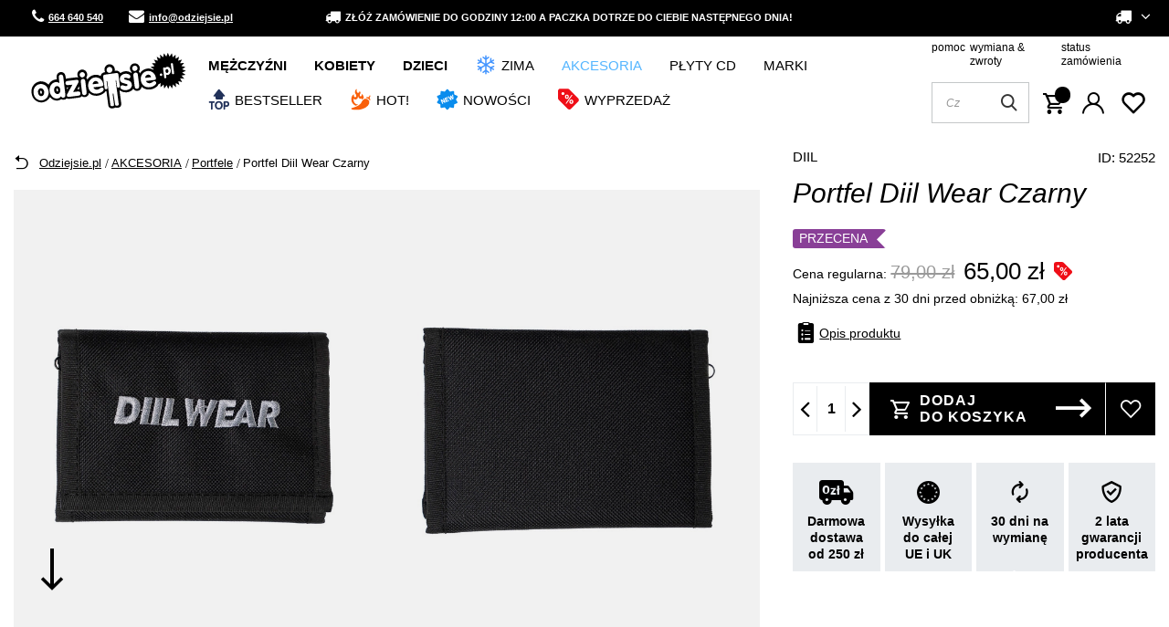

--- FILE ---
content_type: text/html; charset=utf-8
request_url: https://www.odziejsie.pl/pl/products/akcesoria/portfele/portfel-diil-wear-czarny-52252.html
body_size: 38512
content:
<!DOCTYPE html SYSTEM "about:legacy-compat">
    <!--Typ strony (envelope, 107421.1)-->
     
        <html lang=" pl "   > 
    
        <head>
             
 
 
 

<meta name='viewport' content='user-scalable=no, initial-scale = 1.0, maximum-scale = 1.0, width=device-width'/><link rel="preload" crossorigin="anonymous" as="font" href="/data/designs/smarty/17_17/gfx/pol/fontello.woff?v=2">

 

 

 


<meta http-equiv="Content-Type" content="text/html; charset=utf-8"/>
<meta http-equiv="Content-Language" content="pol"/>
    <meta http-equiv="X-UA-Compatible" content="IE=edge"/>

    <title>Portfel Diil Wear Czarny | Sklep Odziejsie.pl</title>

    <meta name="keywords" content=""/>

    <meta name="description" content="Portfel Diil Wear Czarny w kategorii PORTFELE DODATKI DO UBRAŃ | Cena: 79,00 zł. Darmowa dostawa od 50zł. Sprawdź już dziś!"/>


        
<link rel="icon" href="/data/designs/smarty/17_17/gfx/pol/favicon.ico" />

    <meta name="theme-color" content="#0090f6"/>
    <meta name="msapplication-navbutton-color" content="#0090f6"/>
    <meta name="apple-mobile-web-app-status-bar-style" content="#0090f6"/>

 
 
    
<link rel="stylesheet" href="/data/include/cms/additional.css">

 
            <link rel="stylesheet" type="text/css" href="/data/designs/smarty/17_17/gfx/pol/projector.css.gzip?r=1748606514"/>
     
 

<script>
    var app_shop = {
        urls: {
            prefix: 'data="/gfx/'.replace('data="', '') + 'pol/'
        },
        vars: {},
        txt: {},
        fn: {},
        fnrun: {},
        files: [],
        oscop: true,
    };
</script>
<link rel="preload" as="image" href="/data/include/cms/loader/loader.gif" />
 
 
 

    <meta name="robots" content="index,follow"/>

 
            <meta name="expires" content="never"/>
                <meta name="distribution" content="global"/>
     

    <meta name="rating" content="general"/>

    <meta name="Author" content="ODZIEJSIE.PL na bazie IdoSell (www.idosell.com/shop)."/>

 

<link rel="preconnect" href="https://fonts.googleapis.com">
<link rel="preconnect" href="https://fonts.gstatic.com" crossorigin>
<link href="https://fonts.googleapis.com/css2?family=Inter:wght@200;300;400;500;700&display=swap" rel="stylesheet">            
<!-- Begin LoginOptions html -->

<style>
#client_new_social .service_item[data-name="service_Apple"]:before, 
#cookie_login_social_more .service_item[data-name="service_Apple"]:before,
.oscop_contact .oscop_login__service[data-service="Apple"]:before {
    display: block;
    height: 2.6rem;
    content: url('/gfx/standards/apple.svg?r=1743165583');
}
.oscop_contact .oscop_login__service[data-service="Apple"]:before {
    height: auto;
    transform: scale(0.8);
}
#client_new_social .service_item[data-name="service_Apple"]:has(img.service_icon):before,
#cookie_login_social_more .service_item[data-name="service_Apple"]:has(img.service_icon):before,
.oscop_contact .oscop_login__service[data-service="Apple"]:has(img.service_icon):before {
    display: none;
}
</style>

<!-- End LoginOptions html -->

<!-- Open Graph -->
<meta property="og:type" content="website"><meta property="og:url" content="https://www.odziejsie.pl/pl/products/akcesoria/portfele/portfel-diil-wear-czarny-52252.html
"><meta property="og:title" content="Portfel Diil Wear Czarny"><meta property="og:description" content="logo Diil wyhaftowane na froncie
portfel zapinany na rzep
duże przegrody na pieniądze papierowe
kieszonka na drobne, zamykana na zamek błyskawiczny
Diil Gang "><meta property="og:site_name" content="ODZIEJSIE.PL"><meta property="og:locale" content="pl_PL"><meta property="og:image" content="https://www.odziejsie.pl/hpeciai/f082e1a66fe7d8328589fdbc2c5df4e7/pol_pl_Portfel-Diil-Wear-Czarny-52252_1.webp"><meta property="og:image:width" content="680"><meta property="og:image:height" content="850"><script >
window.dataLayer = window.dataLayer || [];
window.gtag = function gtag() {
dataLayer.push(arguments);
}
gtag('consent', 'default', {
'ad_storage': 'denied',
'analytics_storage': 'denied',
'ad_personalization': 'denied',
'ad_user_data': 'denied',
'wait_for_update': 500
});

gtag('set', 'ads_data_redaction', true);
</script><script id="iaiscript_1" data-requirements="W10=" data-ga4_sel="ga4script">
window.iaiscript_1 = `<${'script'}  class='google_consent_mode_update'>
gtag('consent', 'update', {
'ad_storage': 'granted',
'analytics_storage': 'granted',
'ad_personalization': 'granted',
'ad_user_data': 'granted'
});
</${'script'}>`;
</script>
<!-- End Open Graph -->

<link rel="canonical" href="https://www.odziejsie.pl/pl/products/akcesoria/portfele/portfel-diil-wear-czarny-52252.html" />

                <!-- Global site tag (gtag.js) -->
                <script  async src="https://www.googletagmanager.com/gtag/js?id=AW-308113573"></script>
                <script >
                    window.dataLayer = window.dataLayer || [];
                    window.gtag = function gtag(){dataLayer.push(arguments);}
                    gtag('js', new Date());
                    
                    gtag('config', 'AW-308113573', {"allow_enhanced_conversions":true});
gtag('config', 'G-7REE72JL4N');

                </script>
                            <!-- Google Tag Manager -->
                    <script >(function(w,d,s,l,i){w[l]=w[l]||[];w[l].push({'gtm.start':
                    new Date().getTime(),event:'gtm.js'});var f=d.getElementsByTagName(s)[0],
                    j=d.createElement(s),dl=l!='dataLayer'?'&l='+l:'';j.async=true;j.src=
                    'https://www.googletagmanager.com/gtm.js?id='+i+dl;f.parentNode.insertBefore(j,f);
                    })(window,document,'script','dataLayer','GTM-5V8BL4');</script>
            <!-- End Google Tag Manager -->
<!-- Begin additional html or js -->


<!--43|1|34| modified: 2025-05-12 08:05:56-->
<!-- Global site tag (gtag.js) - Google Ads: 308113573 -->
<script async src="https://www.googletagmanager.com/gtag/js?id=AW-308113573"></script>
<script>
  window.dataLayer = window.dataLayer || [];
  function gtag(){dataLayer.push(arguments);}
  gtag('js', new Date());

  gtag('config', 'AW-308113573');
  gtag('consent', 'update', {
    'ad_storage': 'granted'
    'analytics_storage': 'granted'
  });
</script>

<script type="application/ld+json">
{
	"@context": "http://schema.org",
	"@type": "Store",
	"address": {
		"@type": "PostalAddress",
		"addressLocality": "Dzierżoniów",
		"streetAddress": "Ząbkowicka 47",
		"postalCode": "58-200",
		"addressRegion": "dolnośląskie"
	},
	"name": "Sklep Odziejsie.pl",
	"openingHours": [
		"Mo-Fr 10:00-17:00",
		"Sa 10:00-14:00"
	],
	"email": "sklep@odziejsie.pl",
	"telephone": "664640540",
	"vatID": "9141125429",
	"image": "https://www.odziejsie.pl/data/gfx/mask/pol/logo_1_big.png"
}
</script>

<!--21|1|18-->
<style>
#tabela_rozmiarow{width: 100%;max-width: 1005px;margin: 0 auto;}
#tabela_rozmiarow tr{text-align: center;color:#2d2d2d;font-size: 18px;font-weight: bold;height: 60px;}
#tabela_rozmiarow td{vertical-align: middle;}
#tabela_rozmiarow tr:nth-child(1){background:#101010 !important;}
#tabela_rozmiarow tr:nth-child(odd){background:#efefef;}
@media only screen and (max-width: 757px){
#tabela_rozmiarow {display: block;width: 100%;}
#tabela_rozmiarow tbody {display: block;width: 100%;}
#tabela_rozmiarow .thead{display:none;}
#tabela_rozmiarow tr, #tabela_rozmiarow th, #tabela_rozmiarow td{display: block;}
#tabela_rozmiarow tr{border-bottom: medium none;margin: 0 0 1em;padding: 0.5em 0;background: none;height: auto;}
#tabela_rozmiarow td {border-bottom: 1px solid #cccccc;padding: 0.5em 5px 0.25em 5px;text-align: right;}
#tabela_rozmiarow td[data-title]::before{content: attr(data-title);display: inline-block;float: left;font-size: 0.95em;font-weight: bold;margin-right: 0.5em;}
#tabela_rozmiarow td:last-child{border:none;}}
</style>
<!--71|1|39| modified: 2023-12-20 09:45:49-->
<style>
    .order_process .client__register-switch .register_switcher > .f-group:first-child{ display: none; }
</style>
<!--79|1|45| modified: 2025-03-27 09:09:31-->
<script async src="https://scripts.luigisbox.com/LBX-778881.js"></script>
<!--83|1|46-->
<script>
document.addEventListener('click', function(event) {
    if (event.target.matches('#projector_button_basket')) {
        window.dataLayer.push({
            'event': 'add_to_cart',
            'ecommerce': {
                'currency': 'PLN',
                'items': [{
                    'id': '52252',
                    'name': 'Portfel Diil Wear Czarny',
                    'category': 'PORTFELE',
                    'price': '65',
                    'quantity': 1
                }]
            }
        });
    }
});
</script>

<!-- End additional html or js -->
                <script>
                if (window.ApplePaySession && window.ApplePaySession.canMakePayments()) {
                    var applePayAvailabilityExpires = new Date();
                    applePayAvailabilityExpires.setTime(applePayAvailabilityExpires.getTime() + 2592000000); //30 days
                    document.cookie = 'applePayAvailability=yes; expires=' + applePayAvailabilityExpires.toUTCString() + '; path=/;secure;'
                    var scriptAppleJs = document.createElement('script');
                    scriptAppleJs.src = "/ajax/js/apple.js";
                    if (document.readyState === "interactive" || document.readyState === "complete") {
                          document.body.append(scriptAppleJs);
                    } else {
                        document.addEventListener("DOMContentLoaded", () => {
                            document.body.append(scriptAppleJs);
                        });  
                    }
                } else {
                    document.cookie = 'applePayAvailability=no; path=/;secure;'
                }
                </script>
                <script>let paypalDate = new Date();
                    paypalDate.setTime(paypalDate.getTime() + 86400000);
                    document.cookie = 'payPalAvailability_PLN=-1; expires=' + paypalDate.getTime() + '; path=/; secure';
                </script> 
            
                            <link rel="preload" as="image" href="https://static5.odziejsie.pl/hpeciai/aa7a91211bdee20b1bfb3bd617f8bc92/pol_pm_Portfel-Diil-Wear-Czarny-52252_1.webp">
            
                            <style>
                                            #photos_slider[data-skeleton] .photos__link:before {padding-top: calc(850/680* 100%);}
                        @media (min-width: 979px) {.photos__slider[data-skeleton] .photos__figure:not(.--nav):first-child .photos__link {max-height: 850px;}} 
                                    </style>
                        <script>
!function (w, d, t) {
  w.TiktokAnalyticsObject=t;var ttq=w[t]=w[t]||[];ttq.methods=["page","track","identify","instances","debug","on","off","once","ready","alias","group","enableCookie","disableCookie","holdConsent","revokeConsent","grantConsent"],ttq.setAndDefer=function(t,e){t[e]=function(){t.push([e].concat(Array.prototype.slice.call(arguments,0)))}};for(var i=0;i<ttq.methods.length;i++)ttq.setAndDefer(ttq,ttq.methods[i]);ttq.instance=function(t){for(
var e=ttq._i[t]||[],n=0;n<ttq.methods.length;n++)ttq.setAndDefer(e,ttq.methods[n]);return e},ttq.load=function(e,n){var r="https://analytics.tiktok.com/i18n/pixel/events.js",o=n&&n.partner;ttq._i=ttq._i||{},ttq._i[e]=[],ttq._i[e]._u=r,ttq._t=ttq._t||{},ttq._t[e]=+new Date,ttq._o=ttq._o||{},ttq._o[e]=n||{};n=document.createElement("script")
;n.type="text/javascript",n.async=!0,n.src=r+"?sdkid="+e+"&lib="+t;e=document.getElementsByTagName("script")[0];e.parentNode.insertBefore(n,e)};
  ttq.load('CSR5QD3C77U450RN0R50');
  ttq.page();
}(window, document, 'ttq');

ttq.identify({
	"email": 'guest', 
	"phone_number": '+48000000000'});
</script> 
            <script>
                ttq.track('ViewContent', {
                    "contents": [
                        {
                            "content_id": "52252",
                            "content_name": "Portfel Diil Wear Czarny"
                        }
                    ]
                });
                window.dataLayer.push({
                    event: "view_item",
                    ecommerce: {
                        items: [
                        {
                        item_id: "52252",
                        }
                        ]
                    }
                });
            </script>
        </head>
        
         
        <body  > 
         
         
     

     
     
     
     
     
     
     
     
     

     
            <script>
            var script = document.createElement('script');
            script.src = app_shop.urls.prefix + 'envelope.js';
            document.getElementsByTagName('body')[0].insertBefore(script, document.getElementsByTagName('body')[0].firstChild);
        </script>
    
<!--Układ graficzny (layout, 107419.1)-->

    <div id="container" class="projector_page  container">

                <!-- Topbar Button 1 (button1, 0.1)-->

	<div class="topbar-wrapper">
		<div id="topbar" class="container d-flex justify-content-between pl-3 px-md-3 order-first topbar">
			<div class="topbar_element">
    <a href="tel:664640540" class="topbar-contact phone"><i class="icon-phone"></i> 664 640 540</a>
    <a href="mailto:info@odziejsie.pl" class="topbar-contact phone"><i class="icon-envelope"></i> info@odziejsie.pl</a>
</div>
<div class="topbar_element"><i class="icon-truck"></i> Złóż zamówienie do godziny 12:00 a paczka dotrze do Ciebie następnego dnia!</div>
<div id="lang-switcher"></div>
			<div class="topbar_element">
									<div class="open_trigger">
						 
																			
						<span class="d-none d-md-inline-block flag_txt">
															<i class="icon-truck"></i>
							 
						</span>

						<div class="menu_settings_wrapper d-none">
															<div class="menu_settings_inline">
									<div class="menu_settings_header">
										Język i waluta: 
									</div>
									<div class="menu_settings_content">
										<span 
											 
																						  
											class="menu_settings_flag flag flag_pol">
										</span>
										<strong class="menu_settings_value">
											<span class="menu_settings_language">
												pl
											</span>
											<span> | </span>
											<span class="menu_settings_currency">
												zł
											</span>
										</strong>
									</div>
								</div>
																						<div class="menu_settings_inline">
									<div class="menu_settings_header">
										Dostawa do: 
									</div>
									<div class="menu_settings_content">
										<strong class="menu_settings_value">Polska</strong>
									</div>
								</div>
													</div>

						<i class="icon-angle-down d-md-inline-block"></i>
					</div>
					
											<form action="/settings.php" method="post"  action="https://www.odziejsie.pl/pl/settings.html"  class="currency-switcher">
							<ul class="bg_alter">
																									<li>
																															<div class="form-group">
												<label for="menu_settings_country">
													Dostawa do
												</label>
												<div class="select-after">
													<select class="form-control" name="country" id="menu_settings_country">
																													<option  value="1143020016">Austria</option>
																													<option  value="1143020022">Belgia</option>
																													<option  value="1143020041">Czechy</option>
																													<option  value="1143020042">Dania</option>
																													<option  value="1143020051">Estonia</option>
																													<option  value="1143020057">Francja</option>
																													<option  value="1143020075">Hiszpania</option>
																													<option  value="1143020076">Holandia</option>
																													<option  value="1143020083">Irlandia</option>
																													<option  value="1143020116">Litwa</option>
																													<option  value="1143020118">Łotwa</option>
																													<option  value="1143020117">Luksembourg</option>
																													<option  value="1143020143">Niemcy</option>
																													<option  selected="selected" value="1143020003">Polska</option>
																													<option  value="1143020182">Słowacja</option>
																													<option  value="1143020183">Słowenia</option>
																													<option  value="1143020193">Szwecja</option>
																													<option  value="1143020217">Węgry</option>
																													<option  value="1143020218">Wielka Brytania</option>
																											</select>
												</div>
											</div>
																			</li>
																<li class="buttons">
									<button class="btn --solid --large" type="submit">
										Zastosuj zmiany
									</button>
								</li>
							</ul>
						</form>
					 
							</div>
		</div>
	</div>
    <header class="d-flex flex-nowrap flex-md-wrap  commercial_banner --topbar">
        <!--Javascript (menu_javascript, 116372.1)-->


            
<script class="ajaxLoad">
        
                    
    app_shop.vars.vat_registered = "true";
    app_shop.vars.currency_format = "###,##0.00";
    
            app_shop.vars.currency_before_value = false;
        
            app_shop.vars.currency_space = true;
                    
    app_shop.vars.symbol = "zł";
    app_shop.vars.id= "PLN";
    app_shop.vars.baseurl = "http://www.odziejsie.pl/";
    app_shop.vars.sslurl= "https://www.odziejsie.pl/";
    app_shop.vars.curr_url= "%2Fpl%2Fproducts%2Fakcesoria%2Fportfele%2Fportfel-diil-wear-czarny-52252.html";
    
                    
    var currency_decimal_separator = ',';
    var currency_grouping_separator = ' ';
                
            app_shop.vars.blacklist_extension = [
             "exe"
             ,"com"
             ,"swf"
             ,"js"
             ,"php"
                    ];
        
            app_shop.vars.blacklist_mime = [
             "application/javascript"
             ,"application/octet-stream"
             ,"message/http"
             ,"text/javascript"
             ,"application/x-deb"
             ,"application/x-javascript"
             ,"application/x-shockwave-flash"
             ,"application/x-msdownload"
                    ];
        
            app_shop.urls.contact = "/pl/contact.html";
    </script>

<div id="viewType" style="display:none"></div>
        <!--Sugerowany sklep dla języka (menu_suggested_shop_for_language, 112162.1)-->

 
        <div class="stickytop">
            <!--Górne menu (menu_top, 106526.1)-->

<div id="logo" class="col-md-2 d-flex align-items-center">
    <a 
        href="/" 
        target="_self"
    >
                    <img 
                src="/data/gfx/mask/pol/logo_1_big.svg" 
                alt="Sklep Odziejsie.pl" 
                width="198" 
                height="77">
            </img>
            </a>
</div>

 
           
            <div class="menu-top-wrapper d-flex align-items-end flex-column">
                <div class="menu-top-links">
                    <!-- Menu 5 -->
    <div id="menu-helper-links">
                    <a href="https://www.odziejsie.pl/pl/contact.html" target="_self" title="pomoc">
                pomoc
            </a>
                    <a href="https://www.odziejsie.pl/pl/returns-and_replacements.html" target="_self" title="wymiana &amp; zwroty">
                wymiana &amp; zwroty
            </a>
                    <a href="https://www.odziejsie.pl/pl/order-open.html" target="_self" title="status zamówienia">
                status zamówienia
            </a>
            </div>
                    <div class="menu-icons-wrapper d-flex align-items-center">
                        <!--Szybkie wyszukiwanie (menu_search, 120950.1)-->

<form action="/search.php" method="get" id="menu_search" class="menu_search px-0"  action="https://www.odziejsie.pl/pl/search.html">
	<span class="menu_search__focuser"></span>
	<a href="#showSearchForm" class="menu_search__mobile">
		<span>Szukaj</span>
	</a>
	<div class="menu_search__block">
		<div class="menu_search__block_heading">
			<span class="menu_search__block_heading_txt">Szukaj</span>
			<div class="menu_search__block_heading_close">
				<i class="icon-remove"></i>
			</div>
		</div>
		<div class="menu_search__item --input">
			<input class="menu_search__input" type="text" name="text" autocomplete="off" placeholder="Czego szukasz?">
			<button class="menu_search__submit" type="submit"></button>
			<span class="menu_search__close"><i class="icon-x"></i></span>
		</div>
		<div class="menu_search__item --results search_result flex-wrap"></div>
	</div>
</form>                        <div class="menu-icons-wrapper-right">
                            <!--Menu koszyka (menu_basket, 117223.1)-->


<div id="menu_basket" class="topBasket">
    <a 
        class="topBasket__sub" aria-label="Koszyk"
         
        href="/basketedit.php"
    >
        <span class="badge badge-info">
                    </span>
        <strong 
            class="topBasket__price" 
             style="display: none;"         >
            0,00 zł 
                    </strong>
    </a>

    <span>
        Koszyk
    </span>

    <div class="topBasket__details --products" style="display: none;">
        <div class="topBasket__block --labels">
            <label class="topBasket__item --name">Produkt</label>
            <label class="topBasket__item --sum">Ilość</label>
            <label class="topBasket__item --prices">Cena</label>
        </div>
        <div class="topBasket__block --products"></div>
    </div>
    <div class="topBasket__details --shipping" style="display: none;">
        <span class="topBasket__name">Koszt dostawy od</span>
        <span id="shipppingCost"></span>
    </div>
    
        
            <script>
            app_shop.vars.cache_html = true;
        </script>
    
    </div>

                            <!--Ustawienia języka oraz walut (menu_settings, 109097.1)-->

 
<div id="menu_settings" class="d-flex flex-nowrap align-items-center justify-content-center justify-content-lg-end">
            <div id="menu_additional">
            <a 
                class="account_link" 
                 href="https://www.odziejsie.pl/pl/login.html"                  
                                                >
                 
                    Zaloguj się 
                            </a>
            <a 
                href="/basketedit.php?mode=2" 
                class="wishlist_link"
                            >
                <span class="badge badge-info"></span>
                <span class="wishlist_link_desc">
                    Ulubione
                </span>
            </a>
        </div>
    </div>
                        </div>
                    </div>
                </div>
            </div>
            <!--Menu - Drzewo 1 (menu_categories, 116631.1)-->
 
 
 

<nav id="menu_categories" class="px-0 wide">
    <button type="button" class="navbar-toggler">
        <i class="icon-reorder"></i>
        <span>Menu</span>
    </button>

    <div class="navbar-collapse" id="menu_navbar">
        <ul class="navbar-nav mx-md-n2">
                            <li class="nav-item  ">

                                         
                    
                     
                        <a 
                            href="/odziez-meska"
                            target="_self"
                            title="MĘŻCZYŹNI"
                            class=" 
                        nav-link 
                         
                                                                    "
                        >
                    
                         
                            MĘŻCZYŹNI 
                                        
                     
                        </a>
                                        
                                            <ul class="navbar-subnav gfx_submenu ">
                             
                            <li class="nav-item d-md-none">
                                <a 
                                href="/odziez-meska"
                                target="_self"
                                title="MĘŻCZYŹNI"
                                class="nav-link"
                            >Pokaż wszystkie</a>
                            </li>
                                                        
                                                     
                                
                                <li class=" 
                                    nav-item
                                                                                                                                            ">

                                                         
                                    
                                                                            <a 
                                             
                                             
                                             
                                                 
                                                                                         target="_self"   
                                            class=" 
                                        nav-link
                                                                            "  
                                            href="/bluzy-meskie"
                                        >
                                            BLUZY 
                                        </a>
                                    
                                    
                                                                            <ul 
                                             
                                                                                          
                                            class="navbar-subsubnav"
                                        >
                                         
                                            <li class="nav-item d-md-none">
                                                <a 
                                                href="/bluzy-meskie"
                                                target="_self"
                                                title="BLUZY"
                                                class="nav-link"
                                            >Pokaż wszystkie</a>
                                            </li>
                                                                                                                                        <li class="nav-item ">
                                                    <a 
                                                         
                                                         
                                                         
                                                             
                                                                                                                 target="_self"   
                                                        class="nav-link "  
                                                        href="/bluzy-meskie-bez-kaptura"
                                                    >
                                                                                                                    <div class="d-flex align-items-center">
                                                            <img 
                                                                alt="Bluzy bez kaptura" 
                                                                title="Bluzy bez kaptura" 
                                                                 
                                                                     
                                                                        src="/data/gfx/pol/navigation/1_1_i_77.png" 
                                                                     
                                                                >
                                                            <span class="gfx_lvl_2">Bluzy bez kaptura</span>
                                                            </div>
                                                                                                            </a>
                                                </li>
                                                                                            <li class="nav-item ">
                                                    <a 
                                                         
                                                         
                                                         
                                                             
                                                                                                                 target="_self"   
                                                        class="nav-link "  
                                                        href="/bluzy-meskie-z-kapturem"
                                                    >
                                                                                                                    <div class="d-flex align-items-center">
                                                            <img 
                                                                alt="Bluzy z kapturem" 
                                                                title="Bluzy z kapturem" 
                                                                 
                                                                     
                                                                        src="/data/gfx/pol/navigation/1_1_i_76.png" 
                                                                     
                                                                >
                                                            <span class="gfx_lvl_2">Bluzy z kapturem</span>
                                                            </div>
                                                                                                            </a>
                                                </li>
                                                                                            <li class="nav-item ">
                                                    <a 
                                                         
                                                         
                                                         
                                                             
                                                                                                                 target="_self"   
                                                        class="nav-link "  
                                                        href="/bluzy-meskie-rozpinane"
                                                    >
                                                                                                                    <div class="d-flex align-items-center">
                                                            <img 
                                                                alt="Bluzy na zamek" 
                                                                title="Bluzy na zamek" 
                                                                 
                                                                     
                                                                        src="/data/gfx/pol/navigation/1_1_i_726.png" 
                                                                     
                                                                >
                                                            <span class="gfx_lvl_2">Bluzy na zamek</span>
                                                            </div>
                                                                                                            </a>
                                                </li>
                                             
                                             
                                                 
                                                                                        <div class="segmentify_hotspot_wrapper" id="segmentify_hotspot_66"></div>
                                                                                    </ul>
                                                                    </li>
                            
                                                     
                                
                                <li class=" 
                                    nav-item
                                                                                                                                            ">

                                                         
                                    
                                                                            <a 
                                             
                                             
                                             
                                                 
                                                                                         target="_self"   
                                            class=" 
                                        nav-link
                                                                            "  
                                            href="/koszulki-meskie"
                                        >
                                            KOSZULKI 
                                        </a>
                                    
                                    
                                                                            <ul 
                                             
                                                                                          
                                            class="navbar-subsubnav"
                                        >
                                         
                                            <li class="nav-item d-md-none">
                                                <a 
                                                href="/koszulki-meskie"
                                                target="_self"
                                                title="KOSZULKI"
                                                class="nav-link"
                                            >Pokaż wszystkie</a>
                                            </li>
                                                                                                                                        <li class="nav-item ">
                                                    <a 
                                                         
                                                         
                                                         
                                                             
                                                                                                                 target="_self"   
                                                        class="nav-link "  
                                                        href="/koszulki-t-shirty-meskie"
                                                    >
                                                                                                                    <div class="d-flex align-items-center">
                                                            <img 
                                                                alt="T-shirty" 
                                                                title="T-shirty" 
                                                                 
                                                                     
                                                                        src="/data/gfx/pol/navigation/1_1_i_81.png" 
                                                                     
                                                                >
                                                            <span class="gfx_lvl_2">T-shirty</span>
                                                            </div>
                                                                                                            </a>
                                                </li>
                                                                                            <li class="nav-item ">
                                                    <a 
                                                         
                                                         
                                                         
                                                             
                                                                                                                 target="_self"   
                                                        class="nav-link "  
                                                        href="/koszulki-tank-top-meskie"
                                                    >
                                                                                                                    <div class="d-flex align-items-center">
                                                            <img 
                                                                alt="Tank Top" 
                                                                title="Tank Top" 
                                                                 
                                                                     
                                                                        src="/data/gfx/pol/navigation/1_1_i_85.png" 
                                                                     
                                                                >
                                                            <span class="gfx_lvl_2">Tank Top</span>
                                                            </div>
                                                                                                            </a>
                                                </li>
                                                                                            <li class="nav-item ">
                                                    <a 
                                                         
                                                         
                                                         
                                                             
                                                                                                                 target="_self"   
                                                        class="nav-link "  
                                                        href="/koszulki-longsleeve-meskie"
                                                    >
                                                                                                                    <div class="d-flex align-items-center">
                                                            <img 
                                                                alt="Longsleeve" 
                                                                title="Longsleeve" 
                                                                 
                                                                     
                                                                        src="/data/gfx/pol/navigation/1_1_i_83.png" 
                                                                     
                                                                >
                                                            <span class="gfx_lvl_2">Longsleeve</span>
                                                            </div>
                                                                                                            </a>
                                                </li>
                                                                                            <li class="nav-item ">
                                                    <a 
                                                         
                                                         
                                                         
                                                             
                                                                                                                 target="_self"   
                                                        class="nav-link "  
                                                        href="/koszulki-polo-meskie"
                                                    >
                                                                                                                    <div class="d-flex align-items-center">
                                                            <img 
                                                                alt="Polo" 
                                                                title="Polo" 
                                                                 
                                                                     
                                                                        src="/data/gfx/pol/navigation/1_1_i_82.png" 
                                                                     
                                                                >
                                                            <span class="gfx_lvl_2">Polo</span>
                                                            </div>
                                                                                                            </a>
                                                </li>
                                                                                            <li class="nav-item ">
                                                    <a 
                                                         
                                                         
                                                         
                                                             
                                                                                                                 target="_self"   
                                                        class="nav-link "  
                                                        href="/koszulki-sportowe-meskie"
                                                    >
                                                                                                                    <div class="d-flex align-items-center">
                                                            <img 
                                                                alt="Koszulki sportowe" 
                                                                title="Koszulki sportowe" 
                                                                 
                                                                     
                                                                        src="/data/gfx/pol/navigation/1_1_i_4724.png" 
                                                                     
                                                                >
                                                            <span class="gfx_lvl_2">Koszulki sportowe</span>
                                                            </div>
                                                                                                            </a>
                                                </li>
                                             
                                             
                                                 
                                                                                        <div class="segmentify_hotspot_wrapper" id="segmentify_hotspot_68"></div>
                                                                                    </ul>
                                                                    </li>
                            
                                                     
                                
                                <li class=" 
                                    nav-item
                                                                                                                                            ">

                                                         
                                    
                                                                            <a 
                                             
                                             
                                             
                                                 
                                                                                         target="_self"   
                                            class=" 
                                        nav-link
                                                                            "  
                                            href="/spodnie-meskie"
                                        >
                                            SPODNIE 
                                        </a>
                                    
                                    
                                                                            <ul 
                                             
                                                                                          
                                            class="navbar-subsubnav"
                                        >
                                         
                                            <li class="nav-item d-md-none">
                                                <a 
                                                href="/spodnie-meskie"
                                                target="_self"
                                                title="SPODNIE"
                                                class="nav-link"
                                            >Pokaż wszystkie</a>
                                            </li>
                                                                                                                                        <li class="nav-item ">
                                                    <a 
                                                         
                                                         
                                                         
                                                             
                                                                                                                 target="_self"   
                                                        class="nav-link "  
                                                        href="/spodnie-joggery-meskie"
                                                    >
                                                                                                                    <div class="d-flex align-items-center">
                                                            <img 
                                                                alt="Joggery męskie" 
                                                                title="Joggery męskie" 
                                                                 
                                                                     
                                                                        src="/data/gfx/pol/navigation/1_1_i_182.png" 
                                                                     
                                                                >
                                                            <span class="gfx_lvl_2">Joggery męskie</span>
                                                            </div>
                                                                                                            </a>
                                                </li>
                                                                                            <li class="nav-item ">
                                                    <a 
                                                         
                                                         
                                                         
                                                             
                                                                                                                 target="_self"   
                                                        class="nav-link "  
                                                        href="/spodnie-jeansy-meskie"
                                                    >
                                                                                                                    <div class="d-flex align-items-center">
                                                            <img 
                                                                alt="Spodnie jeansowe" 
                                                                title="Spodnie jeansowe" 
                                                                 
                                                                     
                                                                        src="/data/gfx/pol/navigation/1_1_i_78.png" 
                                                                     
                                                                >
                                                            <span class="gfx_lvl_2">Spodnie jeansowe</span>
                                                            </div>
                                                                                                            </a>
                                                </li>
                                                                                            <li class="nav-item ">
                                                    <a 
                                                         
                                                         
                                                         
                                                             
                                                                                                                 target="_self"   
                                                        class="nav-link "  
                                                        href="/spodnie-dresowe-meskie"
                                                    >
                                                                                                                    <div class="d-flex align-items-center">
                                                            <img 
                                                                alt="Spodnie dresowe" 
                                                                title="Spodnie dresowe" 
                                                                 
                                                                     
                                                                        src="/data/gfx/pol/navigation/1_1_i_79.png" 
                                                                     
                                                                >
                                                            <span class="gfx_lvl_2">Spodnie dresowe</span>
                                                            </div>
                                                                                                            </a>
                                                </li>
                                                                                            <li class="nav-item ">
                                                    <a 
                                                         
                                                         
                                                         
                                                             
                                                                                                                 target="_self"   
                                                        class="nav-link "  
                                                        href="/spodnie-chino-meskie"
                                                    >
                                                                                                                    <div class="d-flex align-items-center">
                                                            <img 
                                                                alt="Spodnie chino" 
                                                                title="Spodnie chino" 
                                                                 
                                                                     
                                                                        src="/data/gfx/pol/navigation/1_1_i_80.png" 
                                                                     
                                                                >
                                                            <span class="gfx_lvl_2">Spodnie chino</span>
                                                            </div>
                                                                                                            </a>
                                                </li>
                                                                                            <li class="nav-item ">
                                                    <a 
                                                         
                                                         
                                                         
                                                             
                                                                                                                 target="_self"   
                                                        class="nav-link "  
                                                        href="/spodnie-sportowe-meskie"
                                                    >
                                                                                                                    <div class="d-flex align-items-center">
                                                            <img 
                                                                alt="Spodnie sportowe" 
                                                                title="Spodnie sportowe" 
                                                                 
                                                                     
                                                                        src="/data/gfx/pol/navigation/1_1_i_4721.png" 
                                                                     
                                                                >
                                                            <span class="gfx_lvl_2">Spodnie sportowe</span>
                                                            </div>
                                                                                                            </a>
                                                </li>
                                             
                                             
                                                 
                                                                                        <div class="segmentify_hotspot_wrapper" id="segmentify_hotspot_67"></div>
                                                                                    </ul>
                                                                    </li>
                            
                                                     
                                
                                <li class=" 
                                    nav-item
                                     empty                                                                                                         ">

                                                         
                                    
                                                                            <a 
                                             
                                             
                                             
                                                 
                                                                                         target="_self"   
                                            class=" 
                                        nav-link
                                                                            "  
                                            href="/komplety-dresowe-meskie"
                                        >
                                            KOMPLETY DRESOWE 
                                        </a>
                                    
                                    
                                                                    </li>
                            
                                                     
                                
                                <li class=" 
                                    nav-item
                                                                                                                                            ">

                                                         
                                    
                                                                            <a 
                                             
                                             
                                             
                                                 
                                                                                         target="_self"   
                                            class=" 
                                        nav-link
                                                                            "  
                                            href="/spodenki-meskie"
                                        >
                                            SPODENKI KRÓTKIE 
                                        </a>
                                    
                                    
                                                                            <ul 
                                             
                                                                                          
                                            class="navbar-subsubnav"
                                        >
                                         
                                            <li class="nav-item d-md-none">
                                                <a 
                                                href="/spodenki-meskie"
                                                target="_self"
                                                title="SPODENKI KRÓTKIE"
                                                class="nav-link"
                                            >Pokaż wszystkie</a>
                                            </li>
                                                                                                                                        <li class="nav-item ">
                                                    <a 
                                                         
                                                         
                                                         
                                                             
                                                                                                                 target="_self"   
                                                        class="nav-link "  
                                                        href="/spodenki-chino-meskie"
                                                    >
                                                                                                                    <div class="d-flex align-items-center">
                                                            <img 
                                                                alt="Spodenki chino" 
                                                                title="Spodenki chino" 
                                                                 
                                                                     
                                                                        src="/data/gfx/pol/navigation/1_1_i_694.png" 
                                                                     
                                                                >
                                                            <span class="gfx_lvl_2">Spodenki chino</span>
                                                            </div>
                                                                                                            </a>
                                                </li>
                                                                                            <li class="nav-item ">
                                                    <a 
                                                         
                                                         
                                                         
                                                             
                                                                                                                 target="_self"   
                                                        class="nav-link "  
                                                        href="/spodenki-jeansowe-meskie"
                                                    >
                                                                                                                    <div class="d-flex align-items-center">
                                                            <img 
                                                                alt="Spodenki jeansowe" 
                                                                title="Spodenki jeansowe" 
                                                                 
                                                                     
                                                                        src="/data/gfx/pol/navigation/1_1_i_696.png" 
                                                                     
                                                                >
                                                            <span class="gfx_lvl_2">Spodenki jeansowe</span>
                                                            </div>
                                                                                                            </a>
                                                </li>
                                                                                            <li class="nav-item ">
                                                    <a 
                                                         
                                                         
                                                         
                                                             
                                                                                                                 target="_self"   
                                                        class="nav-link "  
                                                        href="/spodenki-dresowe-meskie"
                                                    >
                                                                                                                    <div class="d-flex align-items-center">
                                                            <img 
                                                                alt="Spodenki dresowe" 
                                                                title="Spodenki dresowe" 
                                                                 
                                                                     
                                                                        src="/data/gfx/pol/navigation/1_1_i_695.png" 
                                                                     
                                                                >
                                                            <span class="gfx_lvl_2">Spodenki dresowe</span>
                                                            </div>
                                                                                                            </a>
                                                </li>
                                                                                            <li class="nav-item ">
                                                    <a 
                                                         
                                                         
                                                         
                                                             
                                                                                                                 target="_self"   
                                                        class="nav-link "  
                                                        href="/spodenki-kapielowe-meskie"
                                                    >
                                                                                                                    <div class="d-flex align-items-center">
                                                            <img 
                                                                alt="Spodenki do pływania" 
                                                                title="Spodenki do pływania" 
                                                                 
                                                                     
                                                                        src="/data/gfx/pol/navigation/1_1_i_719.png" 
                                                                     
                                                                >
                                                            <span class="gfx_lvl_2">Spodenki do pływania</span>
                                                            </div>
                                                                                                            </a>
                                                </li>
                                                                                            <li class="nav-item ">
                                                    <a 
                                                         
                                                         
                                                         
                                                             
                                                                                                                 target="_self"   
                                                        class="nav-link "  
                                                        href="/spodenki-sportowe-meskie"
                                                    >
                                                                                                                    <div class="d-flex align-items-center">
                                                            <img 
                                                                alt="Spodenki sportowe" 
                                                                title="Spodenki sportowe" 
                                                                 
                                                                     
                                                                        src="/data/gfx/pol/navigation/1_1_i_4723.png" 
                                                                     
                                                                >
                                                            <span class="gfx_lvl_2">Spodenki sportowe</span>
                                                            </div>
                                                                                                            </a>
                                                </li>
                                             
                                             
                                                 
                                                                                        <div class="segmentify_hotspot_wrapper" id="segmentify_hotspot_63"></div>
                                                                                    </ul>
                                                                    </li>
                            
                                                     
                                
                                <li class=" 
                                    nav-item
                                                                                                                                            ">

                                                         
                                    
                                                                            <a 
                                             
                                             
                                             
                                                 
                                                                                         target="_self"   
                                            class=" 
                                        nav-link
                                                                            "  
                                            href="/kurtki-meskie"
                                        >
                                            KURTKI 
                                        </a>
                                    
                                    
                                                                            <ul 
                                             
                                                                                          
                                            class="navbar-subsubnav"
                                        >
                                         
                                            <li class="nav-item d-md-none">
                                                <a 
                                                href="/kurtki-meskie"
                                                target="_self"
                                                title="KURTKI"
                                                class="nav-link"
                                            >Pokaż wszystkie</a>
                                            </li>
                                                                                                                                        <li class="nav-item ">
                                                    <a 
                                                         
                                                         
                                                         
                                                             
                                                                                                                 target="_self"   
                                                        class="nav-link "  
                                                        href="/kurtki-przejsciowe-meskie"
                                                    >
                                                                                                                    <div class="d-flex align-items-center">
                                                            <img 
                                                                alt="Kurtki przejściowe" 
                                                                title="Kurtki przejściowe" 
                                                                 
                                                                     
                                                                        src="/data/gfx/pol/navigation/1_1_i_87.png" 
                                                                     
                                                                >
                                                            <span class="gfx_lvl_2">Kurtki przejściowe</span>
                                                            </div>
                                                                                                            </a>
                                                </li>
                                                                                            <li class="nav-item ">
                                                    <a 
                                                         
                                                         
                                                         
                                                             
                                                                                                                 target="_self"   
                                                        class="nav-link "  
                                                        href="/kurtki-zimowe-meskie"
                                                    >
                                                                                                                    <div class="d-flex align-items-center">
                                                            <img 
                                                                alt="Kurtki zimowe" 
                                                                title="Kurtki zimowe" 
                                                                 
                                                                     
                                                                        src="/data/gfx/pol/navigation/1_1_i_86.png" 
                                                                     
                                                                >
                                                            <span class="gfx_lvl_2">Kurtki zimowe</span>
                                                            </div>
                                                                                                            </a>
                                                </li>
                                                                                            <li class="nav-item ">
                                                    <a 
                                                         
                                                         
                                                         
                                                             
                                                                                                                 target="_self"   
                                                        class="nav-link "  
                                                        href="/bezrekawniki-meskie"
                                                    >
                                                                                                                    <div class="d-flex align-items-center">
                                                            <img 
                                                                alt="Bezrękawniki" 
                                                                title="Bezrękawniki" 
                                                                 
                                                                     
                                                                        src="/data/gfx/pol/navigation/1_1_i_4728.png" 
                                                                     
                                                                >
                                                            <span class="gfx_lvl_2">Bezrękawniki</span>
                                                            </div>
                                                                                                            </a>
                                                </li>
                                             
                                             
                                                 
                                                                                        <div class="segmentify_hotspot_wrapper" id="segmentify_hotspot_70"></div>
                                                                                    </ul>
                                                                    </li>
                            
                                                     
                                
                                <li class=" 
                                    nav-item
                                                                                                                                            ">

                                                         
                                    
                                                                            <a 
                                             
                                             
                                             
                                                 
                                                                                         target="_self"   
                                            class=" 
                                        nav-link
                                                                            "  
                                            href="/czapki-meskie"
                                        >
                                            CZAPKI 
                                        </a>
                                    
                                    
                                                                            <ul 
                                             
                                                                                          
                                            class="navbar-subsubnav"
                                        >
                                         
                                            <li class="nav-item d-md-none">
                                                <a 
                                                href="/czapki-meskie"
                                                target="_self"
                                                title="CZAPKI"
                                                class="nav-link"
                                            >Pokaż wszystkie</a>
                                            </li>
                                                                                                                                        <li class="nav-item ">
                                                    <a 
                                                         
                                                         
                                                         
                                                             
                                                                                                                 target="_self"   
                                                        class="nav-link "  
                                                        href="/czapki-meskie-z-daszkiem"
                                                    >
                                                                                                                    <div class="d-flex align-items-center">
                                                            <img 
                                                                alt="Letnie" 
                                                                title="Letnie" 
                                                                 
                                                                     
                                                                        src="/data/gfx/pol/navigation/1_1_i_89.png" 
                                                                     
                                                                >
                                                            <span class="gfx_lvl_2">Letnie</span>
                                                            </div>
                                                                                                            </a>
                                                </li>
                                                                                            <li class="nav-item ">
                                                    <a 
                                                         
                                                         
                                                         
                                                             
                                                                                                                 target="_self"   
                                                        class="nav-link "  
                                                        href="/czapki-meskie-zimowe"
                                                    >
                                                                                                                    <div class="d-flex align-items-center">
                                                            <img 
                                                                alt="Zimowe " 
                                                                title="Zimowe " 
                                                                 
                                                                     
                                                                        src="/data/gfx/pol/navigation/1_1_i_88.png" 
                                                                     
                                                                >
                                                            <span class="gfx_lvl_2">Zimowe </span>
                                                            </div>
                                                                                                            </a>
                                                </li>
                                                                                            <li class="nav-item ">
                                                    <a 
                                                         
                                                         
                                                         
                                                             
                                                                                                                 target="_self"   
                                                        class="nav-link "  
                                                        href="/bucket-hat"
                                                    >
                                                                                                                    <div class="d-flex align-items-center">
                                                            <img 
                                                                alt="Bucket Hat" 
                                                                title="Bucket Hat" 
                                                                 
                                                                     
                                                                        src="/data/gfx/pol/navigation/1_1_i_186.png" 
                                                                     
                                                                >
                                                            <span class="gfx_lvl_2">Bucket Hat</span>
                                                            </div>
                                                                                                            </a>
                                                </li>
                                             
                                             
                                                 
                                                                                        <div class="segmentify_hotspot_wrapper" id="segmentify_hotspot_71"></div>
                                                                                    </ul>
                                                                    </li>
                            
                                                     
                                
                                <li class=" 
                                    nav-item
                                                                                                                                            ">

                                                         
                                    
                                                                            <a 
                                             
                                             
                                             
                                                 
                                                                                         target="_self"   
                                            class=" 
                                        nav-link
                                                                            "  
                                            href="/bielizna-meska"
                                        >
                                            BIELIZNA 
                                        </a>
                                    
                                    
                                                                            <ul 
                                             
                                                                                          
                                            class="navbar-subsubnav"
                                        >
                                         
                                            <li class="nav-item d-md-none">
                                                <a 
                                                href="/bielizna-meska"
                                                target="_self"
                                                title="BIELIZNA"
                                                class="nav-link"
                                            >Pokaż wszystkie</a>
                                            </li>
                                                                                                                                        <li class="nav-item ">
                                                    <a 
                                                         
                                                         
                                                         
                                                             
                                                                                                                 target="_self"   
                                                        class="nav-link "  
                                                        href="/skarpetki-meskie"
                                                    >
                                                                                                                    <div class="d-flex align-items-center">
                                                            <img 
                                                                alt="Skarpetki" 
                                                                title="Skarpetki" 
                                                                 
                                                                     
                                                                        src="/data/gfx/pol/navigation/1_1_i_75.png" 
                                                                     
                                                                >
                                                            <span class="gfx_lvl_2">Skarpetki</span>
                                                            </div>
                                                                                                            </a>
                                                </li>
                                                                                            <li class="nav-item ">
                                                    <a 
                                                         
                                                         
                                                         
                                                             
                                                                                                                 target="_self"   
                                                        class="nav-link "  
                                                        href="/bokserki-meskie"
                                                    >
                                                                                                                    <div class="d-flex align-items-center">
                                                            <img 
                                                                alt="Bokserki" 
                                                                title="Bokserki" 
                                                                 
                                                                     
                                                                        src="/data/gfx/pol/navigation/1_1_i_261.png" 
                                                                     
                                                                >
                                                            <span class="gfx_lvl_2">Bokserki</span>
                                                            </div>
                                                                                                            </a>
                                                </li>
                                             
                                             
                                                 
                                                                                        <div class="segmentify_hotspot_wrapper" id="segmentify_hotspot_65"></div>
                                                                                    </ul>
                                                                    </li>
                            
                                                     
                                
                                <li class=" 
                                    nav-item
                                                                                                                                            ">

                                                         
                                    
                                                                            <a 
                                             
                                             
                                             
                                                 
                                                                                         target="_self"   
                                            class=" 
                                        nav-link
                                                                            "  
                                            href="/obuwie-meskie"
                                        >
                                            BUTY 
                                        </a>
                                    
                                    
                                                                            <ul 
                                             
                                                                                          
                                            class="navbar-subsubnav"
                                        >
                                         
                                            <li class="nav-item d-md-none">
                                                <a 
                                                href="/obuwie-meskie"
                                                target="_self"
                                                title="BUTY"
                                                class="nav-link"
                                            >Pokaż wszystkie</a>
                                            </li>
                                                                                                                                        <li class="nav-item ">
                                                    <a 
                                                         
                                                         
                                                         
                                                             
                                                                                                                 target="_self"   
                                                        class="nav-link "  
                                                        href="/search.php?text=klapki"
                                                    >
                                                                                                                    <div class="d-flex align-items-center">
                                                            <img 
                                                                alt="Klapki" 
                                                                title="Klapki" 
                                                                 
                                                                     
                                                                        src="/data/gfx/pol/navigation/1_1_i_7483.png" 
                                                                     
                                                                >
                                                            <span class="gfx_lvl_2">Klapki</span>
                                                            </div>
                                                                                                            </a>
                                                </li>
                                                                                            <li class="nav-item ">
                                                    <a 
                                                         
                                                         
                                                         
                                                             
                                                                                                                 target="_self"   
                                                        class="nav-link "  
                                                        href="/pl/menu/mezczyzni/buty/sneakersy-8514.html"
                                                    >
                                                         
                                                            Sneakersy 
                                                                                                            </a>
                                                </li>
                                             
                                             
                                                 
                                                                                        <div class="segmentify_hotspot_wrapper" id="segmentify_hotspot_73"></div>
                                                                                    </ul>
                                                                    </li>
                             
                                                                                                                        <li class="nav-item --banner">
                                    <a href="https://www.odziejsie.pl/jogger" target="_self"><img loading="lazy" src="/data/gfx/pol/navigation/1_1_i_7166.png" alt="SPODNIE"></img></a>
                                </li>
                                                    </ul>
                                    </li>
                            <li class="nav-item  ">

                                         
                    
                     
                        <a 
                            href="/odziez-damska"
                            target="_self"
                            title="KOBIETY"
                            class=" 
                        nav-link 
                         
                                                                    "
                        >
                    
                         
                            KOBIETY 
                                        
                     
                        </a>
                                        
                                            <ul class="navbar-subnav gfx_submenu ">
                             
                            <li class="nav-item d-md-none">
                                <a 
                                href="/odziez-damska"
                                target="_self"
                                title="KOBIETY"
                                class="nav-link"
                            >Pokaż wszystkie</a>
                            </li>
                                                        
                                                     
                                
                                <li class=" 
                                    nav-item
                                                                                                                                            ">

                                                         
                                    
                                                                            <a 
                                             
                                             
                                             
                                                 
                                                                                         target="_self"   
                                            class=" 
                                        nav-link
                                                                            "  
                                            href="/bluzy-damskie"
                                        >
                                            BLUZY 
                                        </a>
                                    
                                    
                                                                            <ul 
                                             
                                                                                          
                                            class="navbar-subsubnav"
                                        >
                                         
                                            <li class="nav-item d-md-none">
                                                <a 
                                                href="/bluzy-damskie"
                                                target="_self"
                                                title="BLUZY"
                                                class="nav-link"
                                            >Pokaż wszystkie</a>
                                            </li>
                                                                                                                                        <li class="nav-item ">
                                                    <a 
                                                         
                                                         
                                                         
                                                             
                                                                                                                 target="_self"   
                                                        class="nav-link "  
                                                        href="/bluzy-damskie-z-kapturem"
                                                    >
                                                         
                                                            Bluzy z kapturem 
                                                                                                            </a>
                                                </li>
                                                                                            <li class="nav-item ">
                                                    <a 
                                                         
                                                         
                                                         
                                                             
                                                                                                                 target="_self"   
                                                        class="nav-link "  
                                                        href="/bluzy-damskie-bez-kaptura"
                                                    >
                                                         
                                                            Bluzy bez kaptura 
                                                                                                            </a>
                                                </li>
                                                                                            <li class="nav-item ">
                                                    <a 
                                                         
                                                         
                                                         
                                                             
                                                                                                                 target="_self"   
                                                        class="nav-link "  
                                                        href="/bluzy-damskie-rozpinane"
                                                    >
                                                         
                                                            Bluzy na zamek 
                                                                                                            </a>
                                                </li>
                                             
                                             
                                                 
                                                                                        <div class="segmentify_hotspot_wrapper" id="segmentify_hotspot_c1214553973"></div>
                                                                                    </ul>
                                                                    </li>
                            
                                                     
                                
                                <li class=" 
                                    nav-item
                                     empty                                                                                                         ">

                                                         
                                    
                                                                            <a 
                                             
                                             
                                             
                                                 
                                                                                         target="_self"   
                                            class=" 
                                        nav-link
                                                                            "  
                                            href="/pl/menu/kobiety/swetry-8553.html"
                                        >
                                            SWETRY 
                                        </a>
                                    
                                    
                                                                    </li>
                            
                                                     
                                
                                <li class=" 
                                    nav-item
                                                                                                                                            ">

                                                         
                                    
                                                                            <a 
                                             
                                             
                                             
                                                 
                                                                                         target="_self"   
                                            class=" 
                                        nav-link
                                                                            "  
                                            href="/kurtki-damskie"
                                        >
                                            KURTKI 
                                        </a>
                                    
                                    
                                                                            <ul 
                                             
                                                                                          
                                            class="navbar-subsubnav"
                                        >
                                         
                                            <li class="nav-item d-md-none">
                                                <a 
                                                href="/kurtki-damskie"
                                                target="_self"
                                                title="KURTKI"
                                                class="nav-link"
                                            >Pokaż wszystkie</a>
                                            </li>
                                                                                                                                        <li class="nav-item ">
                                                    <a 
                                                         
                                                         
                                                         
                                                             
                                                                                                                 target="_self"   
                                                        class="nav-link "  
                                                        href="/kurtki-zimowe-damskie"
                                                    >
                                                         
                                                            Kurtki zimowe 
                                                                                                            </a>
                                                </li>
                                                                                            <li class="nav-item ">
                                                    <a 
                                                         
                                                         
                                                         
                                                             
                                                                                                                 target="_self"   
                                                        class="nav-link "  
                                                        href="/kurtki-przejsciowe-damskie"
                                                    >
                                                         
                                                            Kurtki wiosenne 
                                                                                                            </a>
                                                </li>
                                             
                                             
                                                 
                                                                                        <div class="segmentify_hotspot_wrapper" id="segmentify_hotspot_c1214553975"></div>
                                                                                    </ul>
                                                                    </li>
                            
                                                     
                                
                                <li class=" 
                                    nav-item
                                                                                                                                            ">

                                                         
                                    
                                                                            <a 
                                             
                                             
                                             
                                                 
                                                                                         target="_self"   
                                            class=" 
                                        nav-link
                                                                            "  
                                            href="/koszulki-damskie"
                                        >
                                            KOSZULKI 
                                        </a>
                                    
                                    
                                                                            <ul 
                                             
                                                                                          
                                            class="navbar-subsubnav"
                                        >
                                         
                                            <li class="nav-item d-md-none">
                                                <a 
                                                href="/koszulki-damskie"
                                                target="_self"
                                                title="KOSZULKI"
                                                class="nav-link"
                                            >Pokaż wszystkie</a>
                                            </li>
                                                                                                                                        <li class="nav-item ">
                                                    <a 
                                                         
                                                         
                                                         
                                                             
                                                                                                                 target="_self"   
                                                        class="nav-link "  
                                                        href="/koszulki-t-shirty-damskie"
                                                    >
                                                         
                                                            T-shirty 
                                                                                                            </a>
                                                </li>
                                                                                            <li class="nav-item ">
                                                    <a 
                                                         
                                                         
                                                         
                                                             
                                                                                                                 target="_self"   
                                                        class="nav-link "  
                                                        href="/koszulki-tank-top-damskie"
                                                    >
                                                         
                                                            Tank Top 
                                                                                                            </a>
                                                </li>
                                                                                            <li class="nav-item ">
                                                    <a 
                                                         
                                                         
                                                         
                                                             
                                                                                                                 target="_self"   
                                                        class="nav-link "  
                                                        href="/body-damskie"
                                                    >
                                                         
                                                            Body 
                                                                                                            </a>
                                                </li>
                                                                                            <li class="nav-item ">
                                                    <a 
                                                         
                                                         
                                                         
                                                             
                                                                                                                 target="_self"   
                                                        class="nav-link "  
                                                        href="/koszulki-longsleeve-damskie"
                                                    >
                                                         
                                                            Longsleeve 
                                                                                                            </a>
                                                </li>
                                             
                                             
                                                 
                                                                                        <div class="segmentify_hotspot_wrapper" id="segmentify_hotspot_c1214553972"></div>
                                                                                    </ul>
                                                                    </li>
                            
                                                     
                                
                                <li class=" 
                                    nav-item
                                                                                                                                            ">

                                                         
                                    
                                                                            <a 
                                             
                                             
                                             
                                                 
                                                                                         target="_self"   
                                            class=" 
                                        nav-link
                                                                            "  
                                            href="/spodnie-damskie"
                                        >
                                            SPODNIE 
                                        </a>
                                    
                                    
                                                                            <ul 
                                             
                                                                                          
                                            class="navbar-subsubnav"
                                        >
                                         
                                            <li class="nav-item d-md-none">
                                                <a 
                                                href="/spodnie-damskie"
                                                target="_self"
                                                title="SPODNIE"
                                                class="nav-link"
                                            >Pokaż wszystkie</a>
                                            </li>
                                                                                                                                        <li class="nav-item ">
                                                    <a 
                                                         
                                                         
                                                         
                                                             
                                                                                                                 target="_self"   
                                                        class="nav-link "  
                                                        href="/spodnie-joggery-damskie"
                                                    >
                                                         
                                                            Joggery damskie 
                                                                                                            </a>
                                                </li>
                                                                                            <li class="nav-item ">
                                                    <a 
                                                         
                                                         
                                                         
                                                             
                                                                                                                 target="_self"   
                                                        class="nav-link "  
                                                        href="/spodnie-dresowe-damskie"
                                                    >
                                                         
                                                            Spodnie dresowe 
                                                                                                            </a>
                                                </li>
                                                                                            <li class="nav-item ">
                                                    <a 
                                                         
                                                         
                                                         
                                                             
                                                                                                                 target="_self"   
                                                        class="nav-link "  
                                                        href="/spodnie-jeansy-damskie"
                                                    >
                                                         
                                                            Spodnie jeansowe 
                                                                                                            </a>
                                                </li>
                                                                                            <li class="nav-item ">
                                                    <a 
                                                         
                                                         
                                                         
                                                             
                                                                                                                 target="_self"   
                                                        class="nav-link "  
                                                        href="/legginsy-damskie"
                                                    >
                                                         
                                                            Leginsy 
                                                                                                            </a>
                                                </li>
                                             
                                             
                                                 
                                                                                        <div class="segmentify_hotspot_wrapper" id="segmentify_hotspot_c1214553969"></div>
                                                                                    </ul>
                                                                    </li>
                            
                                                     
                                
                                <li class=" 
                                    nav-item
                                                                                                                                            ">

                                                         
                                    
                                                                            <a 
                                             
                                             
                                             
                                                 
                                                                                         target="_self"   
                                            class=" 
                                        nav-link
                                                                            "  
                                            href="/spodenki-damskie"
                                        >
                                            SPODENKI/SPÓDNICZKI 
                                        </a>
                                    
                                    
                                                                            <ul 
                                             
                                                                                          
                                            class="navbar-subsubnav"
                                        >
                                         
                                            <li class="nav-item d-md-none">
                                                <a 
                                                href="/spodenki-damskie"
                                                target="_self"
                                                title="SPODENKI/SPÓDNICZKI"
                                                class="nav-link"
                                            >Pokaż wszystkie</a>
                                            </li>
                                                                                                                                        <li class="nav-item ">
                                                    <a 
                                                         
                                                         
                                                         
                                                             
                                                                                                                 target="_self"   
                                                        class="nav-link "  
                                                        href="/spodenki-dresowe-damskie"
                                                    >
                                                         
                                                            Spodenki dresowe 
                                                                                                            </a>
                                                </li>
                                                                                            <li class="nav-item ">
                                                    <a 
                                                         
                                                         
                                                         
                                                             
                                                                                                                 target="_self"   
                                                        class="nav-link "  
                                                        href="/spodenki-jeansowe-damskie"
                                                    >
                                                         
                                                            Spodenki jeansowe 
                                                                                                            </a>
                                                </li>
                                                                                            <li class="nav-item ">
                                                    <a 
                                                         
                                                         
                                                         
                                                             
                                                                                                                 target="_self"   
                                                        class="nav-link "  
                                                        href="/spodenki-kapielowe-damskie"
                                                    >
                                                         
                                                            Spodenki do pływania 
                                                                                                            </a>
                                                </li>
                                                                                            <li class="nav-item ">
                                                    <a 
                                                         
                                                         
                                                         
                                                             
                                                                                                                 target="_self"   
                                                        class="nav-link "  
                                                        href="/spodenki-legginsy-damskie"
                                                    >
                                                         
                                                            Spodenki leginsy 
                                                                                                            </a>
                                                </li>
                                                                                            <li class="nav-item ">
                                                    <a 
                                                         
                                                         
                                                         
                                                             
                                                                                                                 target="_self"   
                                                        class="nav-link "  
                                                        href="/spodniczki-damskie"
                                                    >
                                                         
                                                            Spódniczki 
                                                                                                            </a>
                                                </li>
                                             
                                             
                                                 
                                                                                        <div class="segmentify_hotspot_wrapper" id="segmentify_hotspot_c1214553970"></div>
                                                                                    </ul>
                                                                    </li>
                            
                                                     
                                
                                <li class=" 
                                    nav-item
                                     empty                                                                                                         ">

                                                         
                                    
                                                                            <a 
                                             
                                             
                                             
                                                 
                                                                                         target="_self"   
                                            class=" 
                                        nav-link
                                                                            "  
                                            href="/pl/menu/kobiety/torebki-8515.html"
                                        >
                                            TOREBKI 
                                        </a>
                                    
                                    
                                                                    </li>
                            
                                                     
                                
                                <li class=" 
                                    nav-item
                                     empty                                                                                                         ">

                                                         
                                    
                                                                            <a 
                                             
                                             
                                             
                                                 
                                                                                         target="_self"   
                                            class=" 
                                        nav-link
                                                                            "  
                                            href="/pl/menu/kobiety/koszule-8561.html"
                                        >
                                            KOSZULE 
                                        </a>
                                    
                                    
                                                                    </li>
                            
                                                     
                                
                                <li class=" 
                                    nav-item
                                     empty                                                                                                         ">

                                                         
                                    
                                                                            <a 
                                             
                                             
                                             
                                                 
                                                                                         target="_self"   
                                            class=" 
                                        nav-link
                                                                            "  
                                            href="/kombinezony-damskie"
                                        >
                                            KOMBINEZONY 
                                        </a>
                                    
                                    
                                                                    </li>
                            
                                                     
                                
                                <li class=" 
                                    nav-item
                                     empty                                                                                                         ">

                                                         
                                    
                                                                            <a 
                                             
                                             
                                             
                                                 
                                                                                         target="_self"   
                                            class=" 
                                        nav-link
                                                                            "  
                                            href="/komplety-dresowe-damskie"
                                        >
                                            KOMPLETY 
                                        </a>
                                    
                                    
                                                                    </li>
                            
                                                     
                                
                                <li class=" 
                                    nav-item
                                     empty                                                                                                         ">

                                                         
                                    
                                                                            <a 
                                             
                                             
                                             
                                                 
                                                                                         target="_self"   
                                            class=" 
                                        nav-link
                                                                            "  
                                            href="/sukienki-damskie"
                                        >
                                            SUKIENKI 
                                        </a>
                                    
                                    
                                                                    </li>
                            
                                                     
                                
                                <li class=" 
                                    nav-item
                                     empty                                                                                                         ">

                                                         
                                    
                                                                            <a 
                                             
                                             
                                             
                                                 
                                                                                         target="_self"   
                                            class=" 
                                        nav-link
                                                                            "  
                                            href="/pl/menu/kobiety/kamizelki-8560.html"
                                        >
                                            KAMIZELKI 
                                        </a>
                                    
                                    
                                                                    </li>
                            
                                                     
                                
                                <li class=" 
                                    nav-item
                                     empty                                                                                                         ">

                                                         
                                    
                                                                            <a 
                                             
                                             
                                             
                                                 
                                                                                         target="_self"   
                                            class=" 
                                        nav-link
                                                                            "  
                                            href="/akcesoria-dla-kobiet"
                                        >
                                            AKCESORIA 
                                        </a>
                                    
                                    
                                                                    </li>
                            
                                                     
                                
                                <li class=" 
                                    nav-item
                                                                                                                                            ">

                                                         
                                    
                                                                            <a 
                                             
                                             
                                             
                                                 
                                                                                         target="_self"   
                                            class=" 
                                        nav-link
                                                                            "  
                                            href="/bielizna-damska"
                                        >
                                            BIELIZNA 
                                        </a>
                                    
                                    
                                                                            <ul 
                                             
                                                                                          
                                            class="navbar-subsubnav"
                                        >
                                         
                                            <li class="nav-item d-md-none">
                                                <a 
                                                href="/bielizna-damska"
                                                target="_self"
                                                title="BIELIZNA"
                                                class="nav-link"
                                            >Pokaż wszystkie</a>
                                            </li>
                                                                                                                                        <li class="nav-item ">
                                                    <a 
                                                         
                                                         
                                                         
                                                             
                                                                                                                 target="_self"   
                                                        class="nav-link "  
                                                        href="/biustonosze-damskie"
                                                    >
                                                         
                                                            Biustonosz 
                                                                                                            </a>
                                                </li>
                                                                                            <li class="nav-item ">
                                                    <a 
                                                         
                                                         
                                                         
                                                             
                                                                                                                 target="_self"   
                                                        class="nav-link "  
                                                        href="/figi-damskie"
                                                    >
                                                         
                                                            Figi 
                                                                                                            </a>
                                                </li>
                                                                                            <li class="nav-item ">
                                                    <a 
                                                         
                                                         
                                                         
                                                             
                                                                                                                 target="_self"   
                                                        class="nav-link "  
                                                        href="/skarpetki-damskie"
                                                    >
                                                         
                                                            Skarpetki 
                                                                                                            </a>
                                                </li>
                                                                                            <li class="nav-item ">
                                                    <a 
                                                         
                                                         
                                                         
                                                             
                                                                                                                 target="_self"   
                                                        class="nav-link "  
                                                        href="/podkolanowki-damskie"
                                                    >
                                                         
                                                            Podkolanówki 
                                                                                                            </a>
                                                </li>
                                                                                            <li class="nav-item ">
                                                    <a 
                                                         
                                                         
                                                         
                                                             
                                                                                                                 target="_self"   
                                                        class="nav-link "  
                                                        href="/zakolanowki-damskie"
                                                    >
                                                         
                                                            Zakolanówki 
                                                                                                            </a>
                                                </li>
                                             
                                             
                                                 
                                                                                        <div class="segmentify_hotspot_wrapper" id="segmentify_hotspot_725"></div>
                                                                                    </ul>
                                                                    </li>
                            
                                                     
                                
                                <li class=" 
                                    nav-item
                                     empty                                                                                                         ">

                                                         
                                    
                                                                            <a 
                                             
                                             
                                             
                                                 
                                                                                         target="_self"   
                                            class=" 
                                        nav-link
                                                                            "  
                                            href="/stroje-kapielowe"
                                        >
                                            STROJE KĄPIELOWE 
                                        </a>
                                    
                                    
                                                                    </li>
                            
                                                     
                                
                                <li class=" 
                                    nav-item
                                                                                                                                            ">

                                                         
                                    
                                                                            <a 
                                             
                                             
                                             
                                                 
                                                                                         target="_self"   
                                            class=" 
                                        nav-link
                                                                            "  
                                            href="/pl/menu/kobiety/buty-7484.html"
                                        >
                                            BUTY 
                                        </a>
                                    
                                    
                                                                            <ul 
                                             
                                                                                          
                                            class="navbar-subsubnav"
                                        >
                                         
                                            <li class="nav-item d-md-none">
                                                <a 
                                                href="/pl/menu/kobiety/buty-7484.html"
                                                target="_self"
                                                title="BUTY"
                                                class="nav-link"
                                            >Pokaż wszystkie</a>
                                            </li>
                                                                                                                                        <li class="nav-item ">
                                                    <a 
                                                         
                                                         
                                                         
                                                             
                                                                                                                 target="_self"   
                                                        class="nav-link "  
                                                        href="/pl/menu/kobiety/buty/klapki-7485.html"
                                                    >
                                                                                                                    <div class="d-flex align-items-center">
                                                            <img 
                                                                alt="Klapki" 
                                                                title="Klapki" 
                                                                 
                                                                     
                                                                        src="/data/gfx/pol/navigation/1_1_i_7485.png" 
                                                                     
                                                                >
                                                            <span class="gfx_lvl_2">Klapki</span>
                                                            </div>
                                                                                                            </a>
                                                </li>
                                             
                                             
                                                 
                                                                                        <div class="segmentify_hotspot_wrapper" id="segmentify_hotspot_7484"></div>
                                                                                    </ul>
                                                                    </li>
                            
                                                     
                                
                                <li class=" 
                                    nav-item
                                     empty                                                                                                         ">

                                                         
                                    
                                                                            <a 
                                             
                                             
                                             
                                                 
                                                                                         target="_self"   
                                            class=" 
                                        nav-link
                                                                            "  
                                            href="/pl/menu/kobiety/marynarki-8564.html"
                                        >
                                            MARYNARKI 
                                        </a>
                                    
                                    
                                                                    </li>
                             
                                                                                                                        <li class="nav-item --banner">
                                    <a href="https://www.odziejsie.pl/search.php?text=&amp;pricelimitmin=0&amp;pricelimitmax=1010&amp;menu_alt%5B1_1%5D=506&amp;menu_alt%5B1_2%5D=&amp;producer_alt=1545988179%2C1307376980&amp;size_alt%5B0%5D=&amp;sort=date&amp;order=d" target="_self"><img loading="lazy" src="/data/gfx/pol/navigation/1_1_i_7167.png" alt="DAMSKIE"></img></a>
                                </li>
                                                    </ul>
                                    </li>
                            <li class="nav-item  ">

                                         
                    
                     
                        <a 
                            href="/pl/menu/dzieci-262.html"
                            target="_self"
                            title="DZIECI"
                            class=" 
                        nav-link 
                         
                                                                    "
                        >
                    
                         
                            DZIECI 
                                        
                     
                        </a>
                                        
                                            <ul class="navbar-subnav flat_design">
                             
                            <li class="nav-item d-md-none">
                                <a 
                                href="/pl/menu/dzieci-262.html"
                                target="_self"
                                title="DZIECI"
                                class="nav-link"
                            >Pokaż wszystkie</a>
                            </li>
                                                        
                                                     
                                
                                <li class=" 
                                    nav-item
                                     empty                                                                                                         ">

                                                         
                                    
                                                                            <a 
                                             
                                             
                                             
                                                 
                                                                                         target="_self"   
                                            class=" 
                                        nav-link
                                                                            "  
                                            href="https://www.odziejsie.pl/search.php?text=Okulary+Dzieci%C4%99ce"
                                        >
                                            OKULARY 
                                        </a>
                                    
                                    
                                                                    </li>
                             
                                                                                </ul>
                                    </li>
                            <li class="nav-item  ">

                                         
                    
                     
                        <span
                            title="ZIMA"
                            class=" 
                        nav-link 
                         
                                                 nav-gfx                    "
                        >
                    
                                                    <div class="d-flex align-items-center">
                            <img 
                                alt="ZIMA-menu" 
                                width="24" 
                                height="24" 
                                title="ZIMA" 
                                 
                                     
                                        src="/data/gfx/pol/navigation/1_1_i_7487.png" 
                                     
                                >
                            <span class="gfx_lvl_1">ZIMA</span>
                            </div>
                                        
                     
                        </span>
                                        
                                            <ul class="navbar-subnav">
                                                        
                                                     
                                
                                <li class=" 
                                    nav-item
                                                                                                                                            ">

                                                         
                                    
                                                                            <a 
                                             
                                             
                                             
                                                 
                                                                                         target="_self"   
                                            class=" 
                                        nav-link
                                                                            "  
                                            href="https://www.odziejsie.pl/kurtki-meskie"
                                        >
                                            KURTKI 
                                        </a>
                                    
                                    
                                                                            <ul 
                                             
                                                                                          
                                            class="navbar-subsubnav"
                                        >
                                         
                                            <li class="nav-item d-md-none">
                                                <a 
                                                href="https://www.odziejsie.pl/kurtki-meskie"
                                                target="_self"
                                                title="KURTKI"
                                                class="nav-link"
                                            >Pokaż wszystkie</a>
                                            </li>
                                                                                                                                        <li class="nav-item ">
                                                    <a 
                                                         
                                                         
                                                         
                                                             
                                                                                                                 target="_self"   
                                                        class="nav-link "  
                                                        href="https://www.odziejsie.pl/kurtki-zimowe-meskie"
                                                    >
                                                         
                                                            ZIMOWE 
                                                                                                            </a>
                                                </li>
                                                                                            <li class="nav-item ">
                                                    <a 
                                                         
                                                         
                                                         
                                                             
                                                                                                                 target="_self"   
                                                        class="nav-link "  
                                                        href="https://www.odziejsie.pl/kurtki-przejsciowe-meskie"
                                                    >
                                                         
                                                            PRZEJŚCIOWE 
                                                                                                            </a>
                                                </li>
                                                                                            <li class="nav-item ">
                                                    <a 
                                                         
                                                         
                                                         
                                                             
                                                                                                                 target="_self"   
                                                        class="nav-link "  
                                                        href="https://www.odziejsie.pl/bezrekawniki-meskie"
                                                    >
                                                         
                                                            BEZRĘKAWNIK 
                                                                                                            </a>
                                                </li>
                                             
                                             
                                                 
                                                                                        <div class="segmentify_hotspot_wrapper" id="segmentify_hotspot_8500"></div>
                                                                                    </ul>
                                                                    </li>
                            
                                                     
                                
                                <li class=" 
                                    nav-item
                                                                                                                                            ">

                                                         
                                    
                                                                            <a 
                                             
                                             
                                             
                                                 
                                                                                         target="_self"   
                                            class=" 
                                        nav-link
                                                                            "  
                                            href="https://www.odziejsie.pl/spodnie-meskie"
                                        >
                                            SPODNIE 
                                        </a>
                                    
                                    
                                                                            <ul 
                                             
                                                                                          
                                            class="navbar-subsubnav"
                                        >
                                         
                                            <li class="nav-item d-md-none">
                                                <a 
                                                href="https://www.odziejsie.pl/spodnie-meskie"
                                                target="_self"
                                                title="SPODNIE"
                                                class="nav-link"
                                            >Pokaż wszystkie</a>
                                            </li>
                                                                                                                                        <li class="nav-item ">
                                                    <a 
                                                         
                                                         
                                                         
                                                             
                                                                                                                 target="_self"   
                                                        class="nav-link "  
                                                        href="https://www.odziejsie.pl/spodnie-dresowe-meskie"
                                                    >
                                                         
                                                            DRESY 
                                                                                                            </a>
                                                </li>
                                                                                            <li class="nav-item ">
                                                    <a 
                                                         
                                                         
                                                         
                                                             
                                                                                                                 target="_self"   
                                                        class="nav-link "  
                                                        href="https://www.odziejsie.pl/spodnie-joggery-meskie"
                                                    >
                                                         
                                                            JOGGERY 
                                                                                                            </a>
                                                </li>
                                             
                                             
                                                 
                                                                                        <div class="segmentify_hotspot_wrapper" id="segmentify_hotspot_8501"></div>
                                                                                    </ul>
                                                                    </li>
                            
                                                     
                                
                                <li class=" 
                                    nav-item
                                     empty                                                                                                         ">

                                                         
                                    
                                                                            <a 
                                             
                                             
                                             
                                                 
                                                                                         target="_self"   
                                            class=" 
                                        nav-link
                                                                            "  
                                            href="https://www.odziejsie.pl/search.php?text=Bluza"
                                        >
                                            BLUZY 
                                        </a>
                                    
                                    
                                                                    </li>
                            
                                                     
                                
                                <li class=" 
                                    nav-item
                                     empty                                                                                                         ">

                                                         
                                    
                                                                            <a 
                                             
                                             
                                             
                                                 
                                                                                         target="_self"   
                                            class=" 
                                        nav-link
                                                                            "  
                                            href="https://www.odziejsie.pl/search.php?text=CZAPKA+ZIMOWA"
                                        >
                                            CZAPKI ZIMOWE 
                                        </a>
                                    
                                    
                                                                    </li>
                            
                                                     
                                
                                <li class=" 
                                    nav-item
                                     empty                                                                                                         ">

                                                         
                                    
                                                                            <a 
                                             
                                             
                                             
                                                 
                                                                                         target="_self"   
                                            class=" 
                                        nav-link
                                                                            "  
                                            href="https://www.odziejsie.pl/pl/menu/akcesoria/rekawiczki-103.html"
                                        >
                                            RĘKAWICZKI 
                                        </a>
                                    
                                    
                                                                    </li>
                            
                                                     
                                
                                <li class=" 
                                    nav-item
                                     empty                                                                                                         ">

                                                         
                                    
                                                                            <a 
                                             
                                             
                                             
                                                 
                                                                                         target="_self"   
                                            class=" 
                                        nav-link
                                                                            "  
                                            href="https://www.odziejsie.pl/czapki-meskie-z-daszkiem"
                                        >
                                            CZAPKI 
                                        </a>
                                    
                                    
                                                                    </li>
                            
                                                     
                                
                                <li class=" 
                                    nav-item
                                     empty                                                                                                         ">

                                                         
                                    
                                                                            <a 
                                             
                                             
                                             
                                                 
                                                                                         target="_self"   
                                            class=" 
                                        nav-link
                                                                            "  
                                            href="https://www.odziejsie.pl/search.php?text=szalik"
                                        >
                                            SZALIKI 
                                        </a>
                                    
                                    
                                                                    </li>
                            
                                                     
                                
                                <li class=" 
                                    nav-item
                                     empty                                                                                                         ">

                                                         
                                    
                                                                            <a 
                                             
                                             
                                             
                                                 
                                                                                         target="_self"   
                                            class=" 
                                        nav-link
                                                                            "  
                                            href="https://www.odziejsie.pl/search.php?text=kominiarka"
                                        >
                                            KOMINIARKI 
                                        </a>
                                    
                                    
                                                                    </li>
                             
                                                                                </ul>
                                    </li>
                            <li class="nav-item  active ">

                                         
                    
                     
                        <a 
                            href="/pl/menu/akcesoria-72.html"
                            target="_self"
                            title="AKCESORIA"
                            class=" 
                        nav-link 
                         active  
                                                                    "
                        >
                    
                         
                            AKCESORIA 
                                        
                     
                        </a>
                                        
                                            <ul class="navbar-subnav gfx_submenu  flat_design">
                             
                            <li class="nav-item d-md-none">
                                <a 
                                href="/pl/menu/akcesoria-72.html"
                                target="_self"
                                title="AKCESORIA"
                                class="nav-link"
                            >Pokaż wszystkie</a>
                            </li>
                                                        
                                                     
                                
                                <li class=" 
                                    nav-item
                                     empty                                                                                                         ">

                                                         
                                    
                                                                            <a 
                                             
                                             
                                             
                                                 
                                                                                         target="_self"   
                                            class=" 
                                        nav-link
                                                                            "  
                                            href="/pl/menu/akcesoria/okulary-74.html"
                                        >
                                            Okulary 
                                        </a>
                                    
                                    
                                                                    </li>
                            
                                                     
                                
                                <li class=" 
                                    nav-item
                                     empty                                                                                                         ">

                                                         
                                    
                                                                            <a 
                                             
                                             
                                             
                                                 
                                                                                         target="_self"   
                                            class=" 
                                        nav-link
                                                                            "  
                                            href="/pl/menu/akcesoria/mlynki-99.html"
                                        >
                                            Młynki 
                                        </a>
                                    
                                    
                                                                    </li>
                            
                                                     
                                
                                <li class=" 
                                    nav-item
                                     empty                                                                                                         ">

                                                         
                                    
                                                                            <a 
                                             
                                             
                                             
                                                 
                                                                                         target="_self"   
                                            class=" 
                                        nav-link
                                                                            "  
                                            href="/pl/menu/akcesoria/zapalniczki-100.html"
                                        >
                                            Zapalniczki 
                                        </a>
                                    
                                    
                                                                    </li>
                            
                                                     
                                
                                <li class=" 
                                    nav-item
                                     empty                                                                                                         ">

                                                         
                                    
                                                                            <a 
                                             
                                             
                                             
                                                 
                                                                                         target="_self"   
                                            class=" 
                                        nav-link
                                                                            "  
                                            href="/pl/menu/akcesoria/maski-720.html"
                                        >
                                            Maski 
                                        </a>
                                    
                                    
                                                                    </li>
                            
                                                     
                                
                                <li class=" 
                                    nav-item
                                     empty                                                                                                         ">

                                                         
                                    
                                                                            <a 
                                             
                                             
                                             
                                                 
                                                                                         target="_self"   
                                            class=" 
                                        nav-link
                                                                            "  
                                            href="/pl/menu/akcesoria/plyty-cd-723.html"
                                        >
                                            Płyty CD 
                                        </a>
                                    
                                    
                                                                    </li>
                            
                                                     
                                
                                <li class=" 
                                    nav-item
                                     empty                                                                                                         ">

                                                         
                                    
                                                                            <a 
                                             
                                             
                                             
                                                 
                                                                                         target="_self"   
                                            class=" 
                                        nav-link
                                                                            "  
                                            href="/pl/menu/akcesoria/gadzety-94.html"
                                        >
                                            Gadżety 
                                        </a>
                                    
                                    
                                                                    </li>
                            
                                                     
                                
                                <li class=" 
                                    nav-item
                                     empty                                                                                                         ">

                                                         
                                    
                                                                            <a 
                                             
                                             
                                             
                                                 
                                                                                         target="_self"   
                                            class=" 
                                        nav-link
                                                                            "  
                                            href="/pl/menu/akcesoria/paski-90.html"
                                        >
                                            Paski 
                                        </a>
                                    
                                    
                                                                    </li>
                            
                                                     
                                
                                <li class=" 
                                    nav-item
                                     empty                                                                                                         ">

                                                         
                                    
                                                                            <a 
                                             
                                             
                                             
                                                 
                                                                                         target="_self"   
                                            class=" 
                                        nav-link
                                                                            "  
                                            href="/pl/menu/akcesoria/plecaki-95.html"
                                        >
                                            Plecaki  
                                        </a>
                                    
                                    
                                                                    </li>
                            
                                                     
                                
                                <li class=" 
                                    nav-item
                                     empty                                      active                                                                     ">

                                                         
                                    
                                                                            <a 
                                             
                                             
                                             
                                                 
                                                                                         target="_self"   
                                            class=" 
                                        nav-link
                                         active                                     "  
                                            href="/pl/menu/akcesoria/portfele-91.html"
                                        >
                                            Portfele 
                                        </a>
                                    
                                    
                                                                    </li>
                            
                                                     
                                
                                <li class=" 
                                    nav-item
                                     empty                                                                                                         ">

                                                         
                                    
                                                                            <a 
                                             
                                             
                                             
                                                 
                                                                                         target="_self"   
                                            class=" 
                                        nav-link
                                                                            "  
                                            href="/pl/menu/akcesoria/reczniki-93.html"
                                        >
                                            Ręczniki  
                                        </a>
                                    
                                    
                                                                    </li>
                            
                                                     
                                
                                <li class=" 
                                    nav-item
                                     empty                                                                                                         ">

                                                         
                                    
                                                                            <a 
                                             
                                             
                                             
                                                 
                                                                                         target="_self"   
                                            class=" 
                                        nav-link
                                                                            "  
                                            href="/pl/menu/akcesoria/saszetki-92.html"
                                        >
                                            Saszetki 
                                        </a>
                                    
                                    
                                                                    </li>
                            
                                                     
                                
                                <li class=" 
                                    nav-item
                                     empty                                                                                                         ">

                                                         
                                    
                                                                            <a 
                                             
                                             
                                             
                                                 
                                                                                         target="_self"   
                                            class=" 
                                        nav-link
                                                                            "  
                                            href="/pl/menu/akcesoria/listonoszki-855.html"
                                        >
                                            Listonoszki 
                                        </a>
                                    
                                    
                                                                    </li>
                            
                                                     
                                
                                <li class=" 
                                    nav-item
                                     empty                                                                                                         ">

                                                         
                                    
                                                                            <a 
                                             
                                             
                                             
                                                 
                                                                                         target="_self"   
                                            class=" 
                                        nav-link
                                                                            "  
                                            href="/pl/menu/akcesoria/szaliki-96.html"
                                        >
                                            Szaliki 
                                        </a>
                                    
                                    
                                                                    </li>
                            
                                                     
                                
                                <li class=" 
                                    nav-item
                                     empty                                                                                                         ">

                                                         
                                    
                                                                            <a 
                                             
                                             
                                             
                                                 
                                                                                         target="_self"   
                                            class=" 
                                        nav-link
                                                                            "  
                                            href="/pl/menu/akcesoria/torby-98.html"
                                        >
                                            Torby 
                                        </a>
                                    
                                    
                                                                    </li>
                            
                                                     
                                
                                <li class=" 
                                    nav-item
                                     empty                                                                                                         ">

                                                         
                                    
                                                                            <a 
                                             
                                             
                                             
                                                 
                                                                                         target="_self"   
                                            class=" 
                                        nav-link
                                                                            "  
                                            href="/pl/menu/akcesoria/breloki-102.html"
                                        >
                                            Breloki 
                                        </a>
                                    
                                    
                                                                    </li>
                            
                                                     
                                
                                <li class=" 
                                    nav-item
                                     empty                                                                                                         ">

                                                         
                                    
                                                                            <a 
                                             
                                             
                                             
                                                 
                                                                                         target="_self"   
                                            class=" 
                                        nav-link
                                                                            "  
                                            href="/pl/menu/akcesoria/rekawiczki-103.html"
                                        >
                                            Rękawiczki 
                                        </a>
                                    
                                    
                                                                    </li>
                            
                                                     
                                
                                <li class=" 
                                    nav-item
                                     empty                                                                                                         ">

                                                         
                                    
                                                                            <a 
                                             
                                             
                                             
                                                 
                                                                                         target="_self"   
                                            class=" 
                                        nav-link
                                                                            "  
                                            href="/pl/menu/akcesoria/opaski-688.html"
                                        >
                                            Opaski 
                                        </a>
                                    
                                    
                                                                    </li>
                            
                                                     
                                
                                <li class=" 
                                    nav-item
                                     empty                                                                                                         ">

                                                         
                                    
                                                                            <a 
                                             
                                             
                                             
                                                 
                                                                                         target="_self"   
                                            class=" 
                                        nav-link
                                                                            "  
                                            href="/pl/menu/akcesoria/kominiarki-727.html"
                                        >
                                            Kominiarki 
                                        </a>
                                    
                                    
                                                                    </li>
                            
                                                     
                                
                                <li class=" 
                                    nav-item
                                     empty                                                                                                         ">

                                                         
                                    
                                                                            <a 
                                             
                                             
                                             
                                                 
                                                                                         target="_self"   
                                            class=" 
                                        nav-link
                                                                            "  
                                            href="/pl/menu/akcesoria/kubki-4747.html"
                                        >
                                            Kubki 
                                        </a>
                                    
                                    
                                                                    </li>
                            
                                                     
                                
                                <li class=" 
                                    nav-item
                                     empty                                                                                                         ">

                                                         
                                    
                                                                            <a 
                                             
                                             
                                             
                                                 
                                                                                         target="_self"   
                                            class=" 
                                        nav-link
                                                                            "  
                                            href="/pl/menu/akcesoria/smycze-4748.html"
                                        >
                                            Smycze 
                                        </a>
                                    
                                    
                                                                    </li>
                             
                                                                                                                        <li class="nav-item --banner">
                                    <a href="https://www.odziejsie.pl/pl/menu/akcesoria/okulary-74.html" target="_self"><img loading="lazy" src="/data/gfx/pol/navigation/1_1_i_7168.png" alt="OKSY"></img></a>
                                </li>
                                                    </ul>
                                    </li>
                            <li class="nav-item  ">

                                         
                    
                     
                        <a 
                            href="/pl/menu/plyty-cd-722.html"
                            target="_self"
                            title="PŁYTY CD"
                            class=" 
                        nav-link 
                         
                                                                    "
                        >
                    
                         
                            PŁYTY CD 
                                        
                     
                        </a>
                                        
                                    </li>
                            <li class="nav-item  ">

                                         
                    
                     
                        <a 
                            href="/producers.php"
                            target="_self"
                            title="MARKI"
                            class=" 
                        nav-link 
                         
                                                                    "
                        >
                    
                         
                            MARKI 
                                        
                     
                        </a>
                                        
                                            <ul class="navbar-subnav">
                             
                            <li class="nav-item d-md-none">
                                <a 
                                href="/producers.php"
                                target="_self"
                                title="MARKI"
                                class="nav-link"
                            >Pokaż wszystkie</a>
                            </li>
                                                        
                                                     
                                
                                <li class=" 
                                    nav-item
                                                                                                                                            ">

                                                         
                                    
                                                                            <a 
                                             
                                             
                                             
                                                 
                                                                                         target="_self"   
                                            class=" 
                                        nav-link
                                                                            "  
                                            href="https://www.odziejsie.pl/pl/producers/prosto-1307376980.html"
                                        >
                                            PROSTO 
                                        </a>
                                    
                                    
                                                                            <ul 
                                             
                                                                                          
                                            class="navbar-subsubnav"
                                        >
                                         
                                            <li class="nav-item d-md-none">
                                                <a 
                                                href="https://www.odziejsie.pl/pl/producers/prosto-1307376980.html"
                                                target="_self"
                                                title="PROSTO"
                                                class="nav-link"
                                            >Pokaż wszystkie</a>
                                            </li>
                                                                                                                                        <li class="nav-item ">
                                                    <a 
                                                         
                                                         
                                                         
                                                             
                                                                                                                 target="_self"   
                                                        class="nav-link "  
                                                        href="bluzy-meskie-prosto"
                                                    >
                                                         
                                                            BLUZY MĘSKIE 
                                                                                                            </a>
                                                </li>
                                             
                                             
                                                 
                                                                                        <div class="segmentify_hotspot_wrapper" id="segmentify_hotspot_8546"></div>
                                                                                    </ul>
                                                                    </li>
                            
                                                     
                                
                                <li class=" 
                                    nav-item
                                                                                                                                            ">

                                                         
                                    
                                                                            <a 
                                             
                                             
                                             
                                                 
                                                                                         target="_self"   
                                            class=" 
                                        nav-link
                                                                            "  
                                            href="https://www.odziejsie.pl/pl/producers/olavoga-1729161143.html"
                                        >
                                            OLAVOGA 
                                        </a>
                                    
                                    
                                                                            <ul 
                                             
                                                                                          
                                            class="navbar-subsubnav"
                                        >
                                         
                                            <li class="nav-item d-md-none">
                                                <a 
                                                href="https://www.odziejsie.pl/pl/producers/olavoga-1729161143.html"
                                                target="_self"
                                                title="OLAVOGA"
                                                class="nav-link"
                                            >Pokaż wszystkie</a>
                                            </li>
                                                                                                                                        <li class="nav-item ">
                                                    <a 
                                                         
                                                         
                                                         
                                                             
                                                                                                                 target="_self"   
                                                        class="nav-link "  
                                                        href="/pl/menu/marki/olavoga/odziez-damska-olavoga-8566.html"
                                                    >
                                                         
                                                            Odzież damska OLAVOGA 
                                                                                                            </a>
                                                </li>
                                             
                                             
                                                 
                                                                                        <div class="segmentify_hotspot_wrapper" id="segmentify_hotspot_8562"></div>
                                                                                    </ul>
                                                                    </li>
                            
                                                     
                                
                                <li class=" 
                                    nav-item
                                     empty                                                                                                         ">

                                                         
                                    
                                                                            <a 
                                             
                                             
                                             
                                                 
                                                                                         target="_self"   
                                            class=" 
                                        nav-link
                                                                            "  
                                            href="https://www.odziejsie.pl/producers.php"
                                        >
                                            WSZYSTKIE 
                                        </a>
                                    
                                    
                                                                    </li>
                             
                                                                                </ul>
                                    </li>
                            <li class="nav-item  ">

                                         
                    
                     
                        <a 
                            href="/Bestseller-sbestseller-pol.html"
                            target="_self"
                            title="BESTSELLER"
                            class=" 
                        nav-link 
                         
                                                 nav-gfx                    "
                        >
                    
                                                    <div class="d-flex align-items-center">
                            <img 
                                alt="BESTSELLER-menu" 
                                width="24" 
                                height="24" 
                                title="BESTSELLER" 
                                 
                                     
                                        src="/data/gfx/pol/navigation/1_1_i_481.svg" 
                                     
                                >
                            <span class="gfx_lvl_1">BESTSELLER</span>
                            </div>
                                        
                     
                        </a>
                                        
                                    </li>
                            <li class="nav-item  ">

                                         
                    
                     
                        <a 
                            href="/pl/menu/hot-687.html"
                            target="_self"
                            title="HOT!"
                            class=" 
                        nav-link 
                         
                                                 nav-gfx                    "
                        >
                    
                                                    <div class="d-flex align-items-center">
                            <img 
                                alt="HOT!-menu" 
                                width="24" 
                                height="24" 
                                title="HOT!" 
                                 
                                     
                                        src="/data/gfx/pol/navigation/1_1_i_687.svg" 
                                     
                                >
                            <span class="gfx_lvl_1">HOT!</span>
                            </div>
                                        
                     
                        </a>
                                        
                                    </li>
                            <li class="nav-item  ">

                                         
                    
                     
                        <a 
                            href="https://www.odziejsie.pl/pl/newproducts/nowosc.html#date-d"
                            target="_self"
                            title="NOWOŚCI"
                            class=" 
                        nav-link 
                         
                                                 nav-gfx                    "
                        >
                    
                                                    <div class="d-flex align-items-center">
                            <img 
                                alt="NOWOŚCI-menu" 
                                width="24" 
                                height="24" 
                                title="NOWOŚCI" 
                                 
                                     
                                        src="/data/gfx/pol/navigation/1_1_i_494.svg" 
                                     
                                >
                            <span class="gfx_lvl_1">NOWOŚCI</span>
                            </div>
                                        
                     
                        </a>
                                        
                                    </li>
                            <li class="nav-item  ">

                                         
                    
                     
                        <a 
                            href="/Promocja-spromo-pol.html?"
                            target="_self"
                            title="WYPRZEDAŻ"
                            class=" 
                        nav-link 
                         
                                                 nav-gfx                    "
                        >
                    
                                                    <div class="d-flex align-items-center">
                            <img 
                                alt="WYPRZEDAŻ-menu" 
                                width="24" 
                                height="24" 
                                title="WYPRZEDAŻ" 
                                 
                                     
                                        src="/data/gfx/pol/navigation/1_1_i_479.svg" 
                                     
                                >
                            <span class="gfx_lvl_1">WYPRZEDAŻ</span>
                            </div>
                                        
                     
                        </a>
                                        
                                            <ul class="navbar-subnav flat_design">
                             
                            <li class="nav-item d-md-none">
                                <a 
                                href="/Promocja-spromo-pol.html?"
                                target="_self"
                                title="WYPRZEDAŻ"
                                class="nav-link"
                            >Pokaż wszystkie</a>
                            </li>
                                                        
                                                     
                                
                                <li class=" 
                                    nav-item
                                     empty                                                                                                         ">

                                                         
                                    
                                                                            <a 
                                             
                                             
                                             
                                                 
                                                                                         target="_self"   
                                            class=" 
                                        nav-link
                                                                            "  
                                            href="/Promocja-spromo-pol.html?"
                                        >
                                            POKAŻ WSZYSTKO 
                                        </a>
                                    
                                    
                                                                    </li>
                            
                                                     
                                
                                <li class=" 
                                    nav-item
                                     empty                                                                                                         ">

                                                         
                                    
                                                                            <a 
                                             
                                             
                                             
                                                 
                                                                                         target="_self"   
                                            class=" 
                                        nav-link
                                                                            "  
                                            href="https://www.odziejsie.pl/pl/search.html?text=&amp;pricelimitmin=0&amp;pricelimitmax=539&amp;menu_alt%5B1_1%5D=674&amp;menu_alt%5B1_2%5D=67&amp;menu_alt%5B1_3%5D=&amp;producer_alt=&amp;size_alt%5B0%5D=&amp;sort=price&amp;order=a"
                                        >
                                            SPODNIE OD 69zł 
                                        </a>
                                    
                                    
                                                                    </li>
                            
                                                     
                                
                                <li class=" 
                                    nav-item
                                     empty                                                                                                         ">

                                                         
                                    
                                                                            <a 
                                             
                                             
                                             
                                                 
                                                                                         target="_self"   
                                            class=" 
                                        nav-link
                                                                            "  
                                            href="https://www.odziejsie.pl/pl/search.html?text=&amp;pricelimitmin=0&amp;pricelimitmax=539&amp;menu_alt%5B1_1%5D=674&amp;menu_alt%5B1_2%5D=68&amp;menu_alt%5B1_3%5D=&amp;producer_alt=&amp;size_alt%5B0%5D=&amp;sort=price&amp;order=a"
                                        >
                                            KOSZULKI OD 29ZŁ 
                                        </a>
                                    
                                    
                                                                    </li>
                            
                                                     
                                
                                <li class=" 
                                    nav-item
                                     empty                                                                                                         ">

                                                         
                                    
                                                                            <a 
                                             
                                             
                                             
                                                 
                                                                                         target="_self"   
                                            class=" 
                                        nav-link
                                                                            "  
                                            href="https://www.odziejsie.pl/pl/search.html?text=&amp;pricelimitmin=0&amp;pricelimitmax=539&amp;menu_alt%5B1_1%5D=674&amp;menu_alt%5B1_2%5D=66&amp;menu_alt%5B1_3%5D=&amp;producer_alt=&amp;size_alt%5B0%5D=&amp;sort=price&amp;order=a"
                                        >
                                            BLUZY OD 49zł 
                                        </a>
                                    
                                    
                                                                    </li>
                            
                                                     
                                
                                <li class=" 
                                    nav-item
                                     empty                                                                                                         ">

                                                         
                                    
                                                                            <a 
                                             
                                             
                                             
                                                 
                                                                                         target="_self"   
                                            class=" 
                                        nav-link
                                                                            "  
                                            href="https://www.odziejsie.pl/pl/menu/odziez-meska/kurtki-70.html#price-a"
                                        >
                                            KURTKI OD 89ZŁ 
                                        </a>
                                    
                                    
                                                                    </li>
                            
                                                     
                                
                                <li class=" 
                                    nav-item
                                     empty                                                                                                         ">

                                                         
                                    
                                                                            <a 
                                             
                                             
                                             
                                                 
                                                                                         target="_self"   
                                            class=" 
                                        nav-link
                                                                            "  
                                            href="https://www.odziejsie.pl/search.php?text=czapki+zimowe"
                                        >
                                            CZAPKI ZIMOWE OD 19zł 
                                        </a>
                                    
                                    
                                                                    </li>
                            
                                                     
                                
                                <li class=" 
                                    nav-item
                                     empty                                                                                                         ">

                                                         
                                    
                                                                            <a 
                                             
                                             
                                             
                                                 
                                                                                         target="_self"   
                                            class=" 
                                        nav-link
                                                                            "  
                                            href="https://www.odziejsie.pl/pl/search.html?text=&amp;pricelimitmin=0&amp;pricelimitmax=539&amp;menu_alt%5B1_1%5D=74&amp;producer_alt=&amp;size_alt%5B0%5D=&amp;sort=price&amp;order=a"
                                        >
                                            OKULARY OD 15zł 
                                        </a>
                                    
                                    
                                                                    </li>
                            
                                                     
                                
                                <li class=" 
                                    nav-item
                                     empty                                                                                                         ">

                                                         
                                    
                                                                            <a 
                                             
                                             
                                             
                                                 
                                                                                         target="_self"   
                                            class=" 
                                        nav-link
                                                                            "  
                                            href="https://www.odziejsie.pl/pl/search.html?text=&amp;pricelimitmin=0&amp;pricelimitmax=539&amp;menu_alt%5B1_1%5D=674&amp;menu_alt%5B1_2%5D=63&amp;menu_alt%5B1_3%5D=&amp;producer_alt=&amp;size_alt%5B0%5D=&amp;sort=price&amp;order=a"
                                        >
                                            SPODENKI OD 49zł 
                                        </a>
                                    
                                    
                                                                    </li>
                             
                                                                                </ul>
                                    </li>
                    </ul>
    </div>
</nav>

        </div>
    </header>
                <div id="basket_slider" class="basket_slider">
    <div class="block_add_section">
                <div class="block_basket">
                    <span class="block_basket_header">Twój koszyk</span>
                    <span class="block_basket_exit"></span>
                        <div class="block_basket_products">
                                
                        </div>
                        <div class="block_basket_spread">
                            <span class="block_basket_text">Ilość produktów w koszyku:</span>
                            <span class="block_basket_text block_basket_total_in">0</span>
                        </div>
                        <div class="block_basket_spread">
                            <span class="block_basket_text">Cena produktów łącznie:</span>
                            <span class="block_basket_text block_basket_total_worth">0,00 zł</span>
                        </div>
                        <div class="block_basket_spread">
                            <span class="block_basket_text">Koszt dostawy od:</span>
                            <span class="block_basket_text block_basket_shipping_from">0,00 zł</span>
                        </div>
                        <div class="block_basket_spread --bold">
                            <span class="block_basket_text">Łącznie:</span>
                            <span class="block_basket_text block_basket_total_cost">0,00 zł</span>
                        </div>
                        <span class="block_basket_text">(wraz z podatkiem)</span>
                </div>
                <div class="block_buttons">
                    <a class="btn --solid --large added__button --basket" href="/basketedit.php?mode=1">Przejdź do koszyka</a>
                    <a class="btn --large --outline added__button --placeorder" href="/place-order.php">Złóż zamówienie</a>
                </div>
            </div>
</div>                                                                                                
        <div id="layout" class="row clearfix">
                
     
         
         
     

    <aside class="col-3">
        <div class="aside-mobile">
            <a 
                href="/" 
                target="_self"
            >
                                    <img 
                        src="/data/gfx/mask/pol/logo_1_big.svg" 
                        alt="Sklep Odziejsie.pl" 
                        width="198" 
                        height="77">
                    </img>
                            </a>
            <button class="aside-mobile-close" aria-label="Zamknij">
                <i class="icon-remove"></i>
            </button>
        </div>
        <!--Dodatkowe linki (strefa 1) (menu_additional1, 106528.1)-->

<div class="setMobileGrid" data-item="#menu_navbar"></div>
<div class="setMobileGrid" data-item="#menu_navbar3"  data-ismenu1="true" ></div>
<div class="setMobileGrid" data-item="#menu_blog"></div>

<div class="login_menu_block d-lg-none" id="login_menu_block">
        
        <a class="sign_in_link" href="/login.php" title="  ">
            <i class="icon-user-1"></i><span>Zaloguj się</span>
        </a>

        <a class="registration_link" href="/client-new.php?register" title="  ">
            <i class="icon-padlock"></i><span>Zarejestruj się</span>
        </a>

        <a class="order_status_link" href="/order-open.php" title="  ">
            <i class="icon-globe-1"></i><span>Sprawdź status zamówienia</span>
        </a>

    </div>

<div class="setMobileGrid" data-item="#menu_contact"></div>
                    </aside>
    
                            <div  id="content"    class="col-12 px-0 d-flex flex-wrap">
    
                    <!--Błędy i informacje w projektorze (menu_messages, 106608.1)-->

 
 
 




                    
                    <!--Warianty produktu (component_projector_menu_compare_110590, 110590.1)-->

    <div id="menu_compare_product" class="compare mb-2 pt-sm-3 pb-sm-3 mb-sm-3 mx-3 "  style="display: none;" >
        <div class="compare__label d-none d-sm-block">Dodane do porównania</div>
        <div class="compare__sub">
                    </div>
        <div    class="compare__buttons">
                            <a   class="compare__button btn --solid --secondary"   title="Porównaj wszystkie produkty" target="_blank"  href="https://www.odziejsie.pl/pl/product-compare.html">
                    <span>Porównaj produkty </span>
                    <span class="d-sm-none">(0)</span>
                </a>
                        <a class="compare__button --remove btn d-none d-sm-block" href=" https://www.odziejsie.pl/pl/settings.html ?comparers=remove&amp;product=###" title="Usuń wszystkie produkty">
                Usuń produkty
            </a>
        </div>
                    <script>
                var cache_html = true;
            </script>
            </div>

                    <div class="projector_left_side col-12 col-lg-8">
                        <!--Lokalizator (breadcrumbs, 106590.1)-->
 

    <div class="breadcrumbs">
        <div    class=" back_button">
            <button id="back_button" aria-label="Wstecz"><i class="icon-arrow-back"></i></button>
        </div><div class="list_wrapper">
            <ol>
                                    <li><span>Jesteś tu:  </span></li>
                                <li class="bc-main">
                    <span><a href="/">Odziejsie.pl</a></span>
                </li>
                 
                                            <li     class="category bc-item-1">
                             
                                                            <a class="category" href="/pl/menu/akcesoria-72.html">AKCESORIA</a>
                                                    </li>
                                            <li       class="category bc-active bc-item-2">
                             
                                                            <a class="category" href="/pl/menu/akcesoria/portfele-91.html">Portfele</a>
                                                    </li>
                                        <li class="product bc-item"><span class="category">Portfel Diil Wear Czarny</span></li>
                            </ol>
        
    </div>
</div>
                        <!--Zdjęcia produktu (projector_photos, 123038.1)-->

<section id="projector_photos" class="photos col-12 d-flex align-items-start mb-2 mb-md-4">
                                            
    <div class="projector_photos_top">

        
        <a href="/basketedit.php" class="projector_photos_top_basket">
            <i class="icon-cart"></i>
        </a>
    </div>
    
    <i class="icon-arrow-down1 d-none d-md-block"></i>
                        <div id="photos_nav" class="photos__nav d-none d-md-flex flex-md-column" >
                                                            <figure class="photos__figure --nav ">
                                                            <a class="photos__link --nav" href="https://static5.odziejsie.pl/hpeciai/f082e1a66fe7d8328589fdbc2c5df4e7/pol_pl_Portfel-Diil-Wear-Czarny-52252_1.webp" data-slick-index="0" data-width="320" data-height="400">
                                    <img class="photos__photo b-lazy --nav" alt="Portfel Diil Wear Czarny" data-src="https://static3.odziejsie.pl/hpeciai/c47b82db86e5addfcd6fcfc505fef8a3/pol_ps_Portfel-Diil-Wear-Czarny-52252_1.webp">
                                </a>
                                                    </figure>
                                                                                <figure class="photos__figure --nav ">
                                                            <a class="photos__link --nav" href="https://static1.odziejsie.pl/hpeciai/156590442e1d87f47680e7fee8faf039/pol_pl_Portfel-Diil-Wear-Czarny-52252_3.webp" data-slick-index="1" data-width="320" data-height="400">
                                    <img class="photos__photo b-lazy --nav" alt="Portfel Diil Wear Czarny" data-src="https://static4.odziejsie.pl/hpeciai/d3c71931a17d70347f08ff174b7db327/pol_ps_Portfel-Diil-Wear-Czarny-52252_3.webp">
                                </a>
                                                    </figure>
                                                                                <figure class="photos__figure --nav ">
                                                            <a class="photos__link --nav" href="https://static4.odziejsie.pl/hpeciai/c028c984965bc8c2670b2b98840a6049/pol_pl_Portfel-Diil-Wear-Czarny-52252_2.webp" data-slick-index="2" data-width="320" data-height="400">
                                    <img class="photos__photo b-lazy --nav" alt="Portfel Diil Wear Czarny" data-src="https://static2.odziejsie.pl/hpeciai/44c949c06a460b14517952adf0ac067f/pol_ps_Portfel-Diil-Wear-Czarny-52252_2.webp">
                                </a>
                                                    </figure>
                                                                                </div>
        
        <div id="photos_slider" class="photos__slider" data-skeleton="true"  data-nav="true" >
            <div class="photos___slider_wrapper">
                                                            <figure class="photos__figure">
                            <div class="photos__link" href="https://static5.odziejsie.pl/hpeciai/f082e1a66fe7d8328589fdbc2c5df4e7/pol_pl_Portfel-Diil-Wear-Czarny-52252_1.webp" data-width="960" data-height="1200">
                                <img class="photos__photo " alt="Portfel Diil Wear Czarny"  src="https://static5.odziejsie.pl/hpeciai/aa7a91211bdee20b1bfb3bd617f8bc92/pol_pm_Portfel-Diil-Wear-Czarny-52252_1.webp"  >
                                <a class="photos__zoom_in d-md-none" href="https://static5.odziejsie.pl/hpeciai/f082e1a66fe7d8328589fdbc2c5df4e7/pol_pl_Portfel-Diil-Wear-Czarny-52252_1.webp" title="Kliknij, aby przybliżyć zdjęcie"><i class="icon-zoom-photo"></i></a>
                            </div>
                        </figure>
                                                                                <figure class="photos__figure">
                            <div class="photos__link" href="https://static1.odziejsie.pl/hpeciai/156590442e1d87f47680e7fee8faf039/pol_pl_Portfel-Diil-Wear-Czarny-52252_3.webp" data-width="960" data-height="1200">
                                <img class="photos__photo slick-loading" alt="Portfel Diil Wear Czarny"  data-lazy="https://static1.odziejsie.pl/hpeciai/069442809d4099da0d29d0b41ee1df39/pol_pm_Portfel-Diil-Wear-Czarny-52252_3.webp"  >
                                <a class="photos__zoom_in d-md-none" href="https://static1.odziejsie.pl/hpeciai/156590442e1d87f47680e7fee8faf039/pol_pl_Portfel-Diil-Wear-Czarny-52252_3.webp" title="Kliknij, aby przybliżyć zdjęcie"><i class="icon-zoom-photo"></i></a>
                            </div>
                        </figure>
                                                                                <figure class="photos__figure">
                            <div class="photos__link" href="https://static4.odziejsie.pl/hpeciai/c028c984965bc8c2670b2b98840a6049/pol_pl_Portfel-Diil-Wear-Czarny-52252_2.webp" data-width="960" data-height="1200">
                                <img class="photos__photo slick-loading" alt="Portfel Diil Wear Czarny"  data-lazy="https://static4.odziejsie.pl/hpeciai/2636b17d22d41bc6f15569c6bdcb6b48/pol_pm_Portfel-Diil-Wear-Czarny-52252_2.webp"  >
                                <a class="photos__zoom_in d-md-none" href="https://static4.odziejsie.pl/hpeciai/c028c984965bc8c2670b2b98840a6049/pol_pl_Portfel-Diil-Wear-Czarny-52252_2.webp" title="Kliknij, aby przybliżyć zdjęcie"><i class="icon-zoom-photo"></i></a>
                            </div>
                        </figure>
                                                                                </div>
                        
        </div>
    
        </section>

<div class="pswp" tabindex="-1" role="dialog" aria-hidden="true">
    <div class="pswp__bg"></div>
    <div class="pswp__scroll-wrap">
        <div class="pswp__container">
            <div class="pswp__item"></div>
            <div class="pswp__item"></div>
            <div class="pswp__item"></div>
        </div>
        <div class="pswp__ui pswp__ui--hidden">
            <div class="pswp__top-bar">
                <div class="pswp__counter"></div>
                <button class="pswp__button pswp__button--close" title="Close (Esc)"></button>
                <button class="pswp__button pswp__button--share" title="Share"></button>
                <button class="pswp__button pswp__button--fs" title="Toggle fullscreen"></button>
                <button class="pswp__button pswp__button--zoom" title="Zoom in/out"></button>
                <div class="pswp__preloader">
                    <div class="pswp__preloader__icn">
                        <div class="pswp__preloader__cut">
                            <div class="pswp__preloader__donut"></div>
                        </div>
                    </div>
                </div>
            </div>
            <div class="pswp__share-modal pswp__share-modal--hidden pswp__single-tap">
                <div class="pswp__share-tooltip"></div>
            </div>
            <button class="pswp__button pswp__button--arrow--left" title="Previous (arrow left)"></button>
            <button class="pswp__button pswp__button--arrow--right" title="Next (arrow right)"></button>
            <div class="pswp__caption">
                <div class="pswp__caption__center"></div>
            </div>
        </div>
    </div>
</div>                        <div class="setMobileGrid" data-item="#projector_form"></div>

                    </div>
                    <div class="projector_right_side col-12 col-lg-4">
                        <!--Dokładne dane o produkcie (projector_details, 116379.1)-->

 
 
 
 
 
 
 
 
 
 
 
 
 
 
 
 
 
 
 
 
                            
                        
            <!-- var_omnibus -->
    
<script class="ajaxLoad">
    cena_raty = 65.00;
            var client_login = 'false'
        var client_points = '';
    var points_used = '';
    var shop_currency = 'zł';
    var code_currency = 'PLN';
    var product_data = {
    "product_id": '52252',
        "product_name":'Portfel Diil Wear Czarny',
    "product_firm":'DIIL',
    "product_category":'',
    "product_version":'',
    "currency":"zł",
    "product_type":"product_item",
    "unit":"szt.",
    "unit_plural":"szt.",
    "unit_sellby":"1",
    "unit_precision":"0",
    "base_price":{
            "maxprice":"65.00",
            "maxprice_formatted":"65,00 zł",
            "maxprice_net":"52.85",
            "maxprice_net_formatted":"52,85 zł",
            "minprice":"65.00",
            "minprice_formatted":"65,00 zł",
            "minprice_net":"52.85",
            "minprice_net_formatted":"52,85 zł",
            "size_max_maxprice_net":"64.00",
            "size_min_maxprice_net":"64.00",
            "size_max_maxprice_net_formatted":"64,00 zł",
            "size_min_maxprice_net_formatted":"64,00 zł",
            "size_max_maxprice":"79.00",
            "size_min_maxprice":"79.00",
            "size_max_maxprice_formatted":"79,00 zł",
            "size_min_maxprice_formatted":"79,00 zł",
            "price_unit_sellby":"65.00",
            "value":"65.00",         "price_formatted":"65,00 zł",         "price_net":"52.85",         "price_net_formatted":"52,85 zł",         "yousave_percent":"18",         "omnibus_price":"67.00",         "omnibus_price_formatted":"67,00 zł",         "omnibus_yousave":"2",         "omnibus_yousave_formatted":"2,00 zł",         "omnibus_price_net":"54.47",         "omnibus_price_net_formatted":"54,47 zł",         "omnibus_yousave_net":"1.62",         "omnibus_yousave_net_formatted":"1,62 zł",         "omnibus_yousave_percent":"2",         "omnibus_price_is_higher_than_selling_price":"true",         "normalprice":"79.00",         "normalprice_net":"64.00",         "normalprice_formatted":"79,00 zł",         "normalprice_net_formatted":"64,00 zł",         "discountnormalprice":"79.00",         "discountnormalprice_formatted":"79,00 zł",         "vat":"23",         "yousave":"14.00",         "maxprice":"79.00",         "yousave_formatted":"14,00 zł",         "maxprice_formatted":"79,00 zł",         "last_price_change_date":"2024-12-05",         "yousave_net":"11.15",         "maxprice_net":"64.00",         "yousave_net_formatted":"11,15 zł",         "maxprice_net_formatted":"64,00 zł",         "worth":"65.00",         "worth_net":"52.85",         "worth_formatted":"65,00 zł",         "worth_net_formatted":"52,85 zł",         "max_diff_gross":"14",         "max_diff_gross_formatted":"14,00 zł",         "max_diff_percent":"18",         "max_diff_net":"11.15",         "max_diff_net_formatted":"11,15 zł",         "basket_enable":"y",         "special_offer":"false",         "rebate_code_active":"n",         "priceformula_error":"false"     },
    "order_quantity_range":{
        }
                        }
                    var  trust_level = '0';
</script>
<form id="projector_form" action="/basketchange.php" method="post"
     action="https://www.odziejsie.pl/pl/basketchange.html"     data-product_id="52252"
    class=" col-12 mb-2 mb-md-4   ">

    <input id="projector_product_hidden" type="hidden" name="product" value="52252"></input>
    
    <input  id="projector_size_hidden" type="hidden" name="size" autocomplete="off"
             value="onesize"></input>

    <input id="projector_mode_hidden" type="hidden" name="mode" value="1" />

    
    <div id="projector_details" class="product_info">

        <!--Nazwa produktu na karcie (projector_productname, 111557.1)-->

<section id="projector_productname" class="product_name d-flex mb-2 mb-sm-4 justify-content-between">
    <div class="product_name__wrapper">
        <a href="/pl/producers/diil-1267465933.html" class="projector_producer">
            DIIL
        </a>
        <h1 class="product_name__name m-0">Portfel Diil Wear Czarny</h1>
        <span class="product_code">
            ID:  52252
        </span>
    </div>
            <div class="product_name__firm_logo d-none justify-content-end align-items-center">
            <a class="firm_logo" href="/pl/producers/diil-1267465933.html">
                <img src="/data/lang/pol/producers/gfx/projector/1267465933_1.png" title="DIIL" alt="DIIL"></img>
            </a>
        </div>
    </section>

                    <strong class="label_icons">
                                                                                            <span class="label --discount">
                            Przecena
                        </span>
                     
                            </strong>
        

        <div id="projector_prices_wrapper" class="projector_details__prices projector_prices  --omnibus " 
            >
            
            <div class="product_section" id="projector_price_srp_wrapper"  style="display:none;" >
                <label class="projector_label">Cena katalogowa:</label>
                <div>
                    <span class="projector_price_srp" id="projector_price_srp">
                         
                            
                                            </span>
                </div>
            </div>

            <div class="product_section" id="projector_price_value_wrapper">
                <label class="projector_label">
                                            Nasza cena:
                                    </label>
                <div class="projector_price_subwrapper">

                    <div id="projector_price_maxprice_wrapper" >
                                                    <span class="omnibus_label ">Cena regularna: </span>
                                                <del class="projector_price_maxprice" id="projector_price_maxprice">
                                                            79,00 zł
                                                    </del>
                                            </div>

                                            <strong class="projector_price_value" id="projector_price_value">
                             
                                65,00 zł
                                                    </strong>

                                                    <img src="/data/designs/smarty/17_17/gfx/pol/promo.svg" width="21" height="21" alt="" class="projector_price_promo">
                        
                                                <div class="price_gross_info">
                            <small class="projector_price_unit_sep"> / </small>
                            <small class="projector_price_unit_sellby" id="projector_price_unit_sellby" style="display:none">1</small>
                            <small class="projector_price_unit" id="projector_price_unit">szt.</small>
                            <span>
                                                            </span>
                        </div>
                                        
                                        <!-- OMNIBUS - Najniższa cena przed obniżką -->
                                            <div class="projector_prices__lowest_price omnibus_price " data-change-date="2024-12-05">
                            <span class="omnibus_price__text">Najniższa cena z 30 dni przed obniżką: </span>
                            <span id="projector_omnibus_price_value" class="omnibus_price__value">    67,00 zł</span>
                        </div>
                                        <div class="instalment_yousave">
                        <span id="projector_instalment_wrapper"></span>
                                                    <span class="projector_price_yousave" id="projector_price_yousave" >
                                                                    <span class="projector_price_save_text"></span>
                                    <span class="projector_price_save_percent">18% taniej</span>
                                    <span class="projector_price_save_value">
                                        (<span class="projector_price">14,00 zł</span>)
                                    </span>
                                                            </span>
                                            </div>
                </div>
            </div>
            
                        
            
            
            
        </div>
        
                
                <div id="segmentify_projector_hook"></div>
                                                                                                   
        
                    <a href="#projector_shortdescription" title="shortdescription_link" class="to_shortdescription headline">
                    <i class="icon-description"></i><span>Opis produktu</span>
            </a>
        
        <div class="product_sizes">

            
            
            <div class="projector_product_status_wrapper"  style="display:none" >
                <div id="projector_status_description_wrapper"  style="display:none" >
                    <label>Dostępność:</label>
                    <div>
                                                    <span class="projector_status_gfx_wrapper">
                                <img id="projector_status_gfx" class="projector_status_gfx" alt="status_icon" src="/data/lang/pol/available_graph/graph_1_5.png"></img>
                            </span>
                                                <span class="projector_status_description" id="projector_status_description">
                                                            Produkt niedostępny
                                                    </span>
                    </div>
                </div>

                                
                                    <div id="projector_shipping_info">
                        <label>
                                                            Zamówienie wyślemy
                                                    </label>
                        <div>
                            <span class="projector_delivery_days" id="projector_delivery_days">
                                                                     
                                                            </span>
                        </div>
                        <a class="shipping_info" href="#shipping_info" title="Sprawdź czasy i koszty wysyłki">Sprawdź czasy i koszty wysyłki</a>
                    </div>
                            </div>

            <div class="product_section sizes" id="projector_sizes_cont"
                 style="display:none;"                                >
                
                <span class="sizes__label">Rozmiar:</span>
                <div class="sizes__sub row  select">
                                                                        <div>
                                                                    <a class="select_button disabled " 
                                        href="/pl/products/akcesoria/portfele/portfel-diil-wear-czarny-52252.html?selected_size=onesize"
                                        data-type="onesize" class=""                                                                                             data-omnibus="67,00 zł"
                                            >
                                        UNIW
                                    </a>
                                                            </div>
                                                            </div>
            </div>

        </div>

        <div              
            id="projector_tell_availability"
             style="display:none" 
            class="product_section tell_availability">
            <label>Powiadomienie:</label>
            <div class="product_section_sub">
                <div class="form-group">
                    <div class="input-group has-feedback has-required">
                        <div class="input-group-addon"><i class="icon-envelope-alt"></i></div>
                        <input type="text" class="form-control validate" name="email"
                            data-validation-url="/ajax/client-new.php?validAjax=true" data-validation="client_email"
                            required="required" disabled="disabled"
                            placeholder="Twój adres e-mail"></input>
                        <span class="form-control-feedback"></span>
                    </div>
                </div>
                <div class="checkbox" style="display:none;" id="sms_active_checkbox">
                    <label><input type="checkbox" />Chcę dodatkowo otrzymać wiadomość SMS z powiadomieniem </label>
                </div>
                <div class="form-group" style="display:none;" id="sms_active_group">
                    <div class="input-group has-feedback has-required">
                        <div class="input-group-addon"><i class="icon-phone"></i></div>
                        <input type="text" class="form-control validate" name="phone"
                            data-validation-url="/ajax/client-new.php?validAjax=true" data-validation="client_phone"
                            required="required" disabled="disabled"
                            placeholder="Twój numer telefonu"></input>
                        <span class="form-control-feedback"></span>
                    </div>
                </div>
                                    <p class="form-privacy-info">Dane są przetwarzane zgodnie z 
                        <a href="/pl/privacy-and-cookie-notice.html">polityką prywatności</a>. Przesyłając je, akceptujesz jej postanowienia. 
                    </p>
                                <div class="form-group">
                    <button type="submit" class="btn --solid --large">
                        Powiadom o dostępności
                    </button>
                </div>
                <div class="form-group">
                    <p>Powyższe dane nie są używane do przesyłania newsletterów lub innych reklam. Włączając powiadomienie zgadzasz się jedynie na wysłanie jednorazowo informacji o ponownej dostępności tego produktu. </p>
                </div>
            </div>
        </div>

        <div id="projector_buy_section" class="product_section">
            <label class="projector_label" >
                                    Ilość: 
                            </label>
            <div class="projector_buttons" id="projector_buttons">
                                    <div class="projector_number" id="projector_number_cont">
                                                    <button id="projector_number_down" class="projector_number_down" type="button">
                                <i class="icon-angle-left"></i>
                            </button>
                                                <input class="projector_number" name="number" id="projector_number" value="1"
                            ></input>
                        
                                                    <button id="projector_number_up" class="projector_number_up" type="button">
                                <i class="icon-angle-right"></i>
                            </button>
                                            </div>
                
                <button class="btn --solid --large projector_butttons_buy" id="projector_button_basket" type="submit" title="Dodaj produkt do koszyka">
                                            <span class="add_txt">
                            <span>
                                Dodaj
                            </span>
                            <span class="desktop">
                                 do koszyka
                            </span>
                        </span>
                        <i class="icon-cart"></i>
                                    </button>
                <a href="#add_favorite" class="projector_buttons_obs" id="projector_button_observe" title="Dodaj do listy zakupowej">
                    <i class='icon-heart-1'></i>
                </a>
                            </div>
        </div>
        
                    <div id="projector_points_wrapper" class="points_price_section"  style="display:none;" >
                <div class="product_points_wrapper">
                                                        </div>
                <div class="product_points_buy"  style="display:none;" >
                    <div>
                        <button id="projector_button_points_basket" type="submit" name="forpoints" value="1"class="btn --solid">
                            Kup za punkty
                        </button>
                    </div>
                </div>
            </div>
                
                </div>
    
    </form>
<div id="alert_cover" class="projector_alert_55916" style="display:none" onclick="Alertek.hide_alert();"></div>
<script class="ajaxLoad">
    app_shop.vars.contact_link = "/pl/contact.html";
</script>
                                                      
                          
                         
                             
                                                                                                                                                                                                     
                        <!--Karta produktu - konfigurator (projector_configurator, 119663.2)-->


                        <!--Karta produktu - Zestawy (projector_bundle_zone, 119908.1)-->


<script class="ajaxLoad">
    var bundle_title = "Cena produktów poza zestawem";
</script>
                        <!--Karta produktu - bannery (projector_benefits, 119814.1)-->

 
    <section id="projector_benefits" class="benefits mb-4">
              
        
        <div class="paypo_info">
                <img src="/data/designs/smarty/17_17/gfx/pol/PayPo_projector.png" alt="PayPo"></img>
            </div>

        <div class="benefits__block --phones">
            <div class="benefits__item --phone">
                <div class="phone_label">
                    Zadzwoń i zamów!
                </div>
                <div class="phone_number">
                    tel. 
                                                                                <a href="tel:664640540">
                                    664 640 540
                                </a>
                                                , (Pon. - Pt., 8.00 - 17.00)  
                </div>
            </div>
        </div> 

        <div class="benefits_blocks">

            <div class="benefits__block --shippings">
                <span class="benefits__item --shipping">
                    Darmowa dostawa od <span class="benefits__shipping_free">250 zł</span>
                </span>
                <span class="benefits__block_desc">
                    <span class="benefits__block_desc_txt">
                        <span>
                            Darmowa dostawa od <span class="benefits__shipping_free">250 zł</span>
                        </span>
                    </span>
                </span>
            </div>

            <div class="benefits__block --shippingrange">
                <span class="benefits__item">
                    Wysyłka do całej UE i UK
                </span>
                <span class="benefits__block_desc">
                    <span class="benefits__block_desc_txt">
                        <span>
                            Zamówienia wysyłamy do  Unii Europejskiej i Wielkiej Brytanii
                        </span>
                    </span>
                </span>
            </div>
        
                            <div class="benefits__block --returns">
                    <span class="benefits__item --return">
                        30 dni na wymianę
                    </span>
                    <span class="benefits__block_desc">
                        <span>
                            Zamówienia możesz wymienić w ciągu 30 dni <a href="/pl/returns-and_replacements.html">Sprawdź warunki</a>
                        </span>
                    </span>
                </div>
            
            <div class="benefits__block --warranty">
                <span class="benefits__item">
                    2 lata gwarancji producenta
                </span>
                <span class="benefits__block_desc">
                    <span class="benefits__block_desc_txt">
                        <span>
                            2 lata gwarancji producenta
                        </span>
                    </span>
                </span>
            </div>
                        
            
        </div>
        
        
                    </section>
                        </div>
                    <div class="projector_left_content col-12 col-lg-8">
                        <!-- Hotspot (products_associated_zone1)(normal)-->
    <section id="products_associated_zone1" data-ajaxLoad="true" data-pageType="projector" class="hotspot   mb-5">
        <div class="hotspot mb-5 skeleton">
            <span class="headline"></span>
            <div class="products d-flex flex-wrap">
                <div class="product col-6 col-sm-3 py-3">
                    <span class="product__icon d-flex justify-content-center align-items-center "></span>
                    <span class="product__name "></span>
                    <div class="product__prices"></div>
                </div>
                <div class="product col-6 col-sm-3 py-3">
                    <span class="product__icon d-flex justify-content-center align-items-center "></span>
                    <span class="product__name "></span>
                    <div class="product__prices"></div>
                </div>
                <div class="product col-6 col-sm-3 py-3">
                    <span class="product__icon d-flex justify-content-center align-items-center "></span>
                    <span class="product__name "></span>
                    <div class="product__prices"></div>
                </div>
                <div class="product col-6 col-sm-3 py-3">
                    <span class="product__icon d-flex justify-content-center align-items-center "></span>
                    <span class="product__name "></span>
                    <div class="product__prices"></div>
                </div>
            </div>
        </div>
    </section>
                                                                                                                                                                                                                                                                                                                                                                                                                                                                                                
                        <!-- Hotspot (products_associated_zone2)(normal)-->
    <section id="products_associated_zone2" data-ajaxLoad="true" data-pageType="projector" class="hotspot   mb-5">
        <div class="hotspot mb-5 skeleton">
            <span class="headline"></span>
            <div class="products d-flex flex-wrap">
                <div class="product col-6 col-sm-3 py-3">
                    <span class="product__icon d-flex justify-content-center align-items-center "></span>
                    <span class="product__name "></span>
                    <div class="product__prices"></div>
                </div>
                <div class="product col-6 col-sm-3 py-3">
                    <span class="product__icon d-flex justify-content-center align-items-center "></span>
                    <span class="product__name "></span>
                    <div class="product__prices"></div>
                </div>
                <div class="product col-6 col-sm-3 py-3">
                    <span class="product__icon d-flex justify-content-center align-items-center "></span>
                    <span class="product__name "></span>
                    <div class="product__prices"></div>
                </div>
                <div class="product col-6 col-sm-3 py-3">
                    <span class="product__icon d-flex justify-content-center align-items-center "></span>
                    <span class="product__name "></span>
                    <div class="product__prices"></div>
                </div>
            </div>
        </div>
    </section>
                                                                                                                                                                                                                                                                                                                                                                                                                                                                                                                        
                        <!-- Hotspot (products_associated_zone3)(normal)-->
    <section id="products_associated_zone3" data-ajaxLoad="true" data-pageType="projector" class="hotspot   mb-5">
        <div class="hotspot mb-5 skeleton">
            <span class="headline"></span>
            <div class="products d-flex flex-wrap">
                <div class="product col-6 col-sm-3 py-3">
                    <span class="product__icon d-flex justify-content-center align-items-center "></span>
                    <span class="product__name "></span>
                    <div class="product__prices"></div>
                </div>
                <div class="product col-6 col-sm-3 py-3">
                    <span class="product__icon d-flex justify-content-center align-items-center "></span>
                    <span class="product__name "></span>
                    <div class="product__prices"></div>
                </div>
                <div class="product col-6 col-sm-3 py-3">
                    <span class="product__icon d-flex justify-content-center align-items-center "></span>
                    <span class="product__name "></span>
                    <div class="product__prices"></div>
                </div>
                <div class="product col-6 col-sm-3 py-3">
                    <span class="product__icon d-flex justify-content-center align-items-center "></span>
                    <span class="product__name "></span>
                    <div class="product__prices"></div>
                </div>
            </div>
        </div>
    </section>
                                                                                                                                                                                                                                                                                                                                                                                                                                                                                                                    </div>
                    <div class="projector_right_side col-12 col-lg-4">
                        <div class="projector-hider col-12">
                            <div class="projector-hider-switch active" data-hider="description">
                                Opis
                            </div>
                            <div class="projector-hider-switch" data-hider="questions">
                                Zadaj pytanie
                            </div>
                            <div class="projector-hider-switch" data-hider="opinions">
                                Opinie
                            </div>
                        </div>

                        <div class="projector-fullwidth projector-hider-item active" data-hider-item="description">

                                                            <div id="projector_shortdescription" class="shortdescription col-12">
                                    <div class="headline">
                                        <i class="icon-search-2"></i>
                                        Opis produktu - Portfel Diil Wear Czarny
                                    </div>
                                    <ul><li>logo Diil wyhaftowane na froncie</li><li>portfel zapinany na rzep</li><li>duże przegrody na pieniądze papierowe</li><li>kieszonka na drobne, zamykana na zamek błyskawiczny</li><li>Diil Gang </li></ul>
                                </div>
                            
                            <!--Karta produktu - słownik opisu (projector_dictionary, 113223.1)-->

 
 
 
 

 
        
    <section id="projector_dictionary" class="dictionary col-12">
        <div class="dictionary_wrapper">
            <div class="headline">
                <i class="icon-details"></i>
                Szczegóły produktu
            </div>
            <div class="dictionary__group --first  --no-group">
                                     
                                
                                    <div class="dictionary__param mb-2">
                        <div class="dictionary__param_details row d-flex">
                            <div class="dictionary__name col-6 d-flex align-items-center">
                                <img class="dictionary__param_img" width="25" height="25"  src='/gfx/pol/producer.png' alt="">
                                <span class="dictionary__name_txt">Producent:</span>
                            </div>
                            <div class="dictionary__values col-6 d-flex align-items-center">
                                <div class="dictionary__value">
                                    <a class="dictionary__value_txt" href="/pl/producers/diil-1267465933.html" title="Kliknij, by zobaczyć wszystkie produkty tego producenta">DIIL</a>
                                </div>
                            </div>
                        </div>
                    </div>
                                
                                
                                
                 
                
                 
                                                                        <div class="dictionary__param mb-2">
                                <div class="dictionary__param_details row d-flex">
                                    <div class="dictionary__name col-6 d-flex align-items-center">
                                        <img class="dictionary__param_img" width="25" height="25"  src='/data/lang/pol/traits/gfx/projector/51_1.svg' alt="">
                                        <span class="dictionary__name_txt">Kolor:</span>
                                                                            </div>
                                    <div class="dictionary__values col-6 d-flex align-items-center">
                                         
                                                                                        <div class="dictionary__value">
                                                <span class="dictionary__value_txt">CZARNY</span>
                                                                                                                                            </div>
                                                                            </div>
                                </div>
                            </div>
                                             
                 
                                                                        <div class="dictionary__param mb-2">
                                <div class="dictionary__param_details row d-flex">
                                    <div class="dictionary__name col-6 d-flex align-items-center">
                                        <img class="dictionary__param_img" width="25" height="25"  src='' alt="">
                                        <span class="dictionary__name_txt">Płeć:</span>
                                                                            </div>
                                    <div class="dictionary__values col-6 d-flex align-items-center">
                                         
                                                                                        <div class="dictionary__value">
                                                <span class="dictionary__value_txt">Kobieta</span>
                                                                                                                                            </div>
                                         
                                             ,                                              <div class="dictionary__value">
                                                <span class="dictionary__value_txt">Mężczyzna</span>
                                                                                                                                            </div>
                                                                            </div>
                                </div>
                            </div>
                                             
                
            </div>
        </div>

        <div class="modelsize">

                    
        </div>

    </section>

                            <!--Długi opis produktu z HTML (projector_longdescription, 111555.1)-->

                        </div>
                        <div class="hider-questions projector-hider-item" data-hider-item="questions">
                            <!--Product questions (projector_product_questions, 111614.1)-->


<section id="product_askforproduct" class="askforproduct mb-5 col-12" >
     
     
     
     
     
    
            <div class="askforproduct__label headline">
            <span class="askforproduct__label_txt">Zapytaj o produkt</span>
        </div>
    
    <form action="/settings.php" class="askforproduct__form flex-column align-items-center" method="post" novalidate="novalidate">
        <input type="hidden" name="question_product_id" value="52252"></input>
        <input type="hidden" name="question_action" value="add"/>
        <div class="askforproduct__inputs">
            <div class="f-group askforproduct__email">
                <div class="f-feedback askforproduct__feedback --email">
                    <input   id="askforproduct__email_input" type="email" name="question_email" required="required"   class="f-control --validate"></input>
                    <label for="askforproduct__email_input" class="f-label">
                        Twój email
                    </label>
                    <span class="f-control-feedback"></span>
                </div>
            </div>
            <div class="f-group askforproduct__question">
                <div class="f-feedback askforproduct__feedback --question">
                    <textarea id="askforproduct__question_input" rows="6" cols="52" type="question" class="f-control --validate" name="product_question" minlength="3" required="required"></textarea>
                    <label for="askforproduct__question_input" class="f-label">
                        Twoje pytanie
                    </label>
                    <span class="f-control-feedback"></span>
                </div>
            </div>

            <div class="askforproduct__description mb-4">
                <span class="askforproduct__description_txt">Jeżeli powyższy opis jest dla Ciebie niewystarczający, prześlij nam swoje pytanie odnośnie tego produktu. Postaramy się odpowiedzieć tak szybko jak tylko będzie to możliwe.</span>
                <span class="askforproduct__privacy">
                    Dane są przetwarzane zgodnie z <a href="/pl/privacy-and-cookie-notice.html">polityką prywatności</a>. Przesyłając je, akceptujesz jej postanowienia. 
                </span>
            </div>
        </div>
        
        <div class="askforproduct__submit">
            <button class="btn --solid --large px-5 mb-2 askforproduct__button">
                Wyślij pytanie <i class='icon-arrow-right'></i>
            </button>
                    </div>
    </form>
</section>

                                                    </div>

                        <div class="hider-opinions projector-hider-item" data-hider-item="opinions">
                            <!--Karta towaru - opinie (projector_projector_opinons_form, 111948.1)-->

<section id="opinions_section" class="mb-4 d-flex flex-wrap">
     
                
                    <div    class="opinions_add_form col-12">
                <div class="big_label">
                                            Napisz swoją opinię
                                    </div>
                <form class="row flex-column align-items-center flex-md-row shop_opinion_form" enctype="multipart/form-data" id="shop_opinion_form" action="/settings.php" method="post">
                    <input type="hidden" name="product" value="52252">
                    <div class="shop_opinion_form__wrapper col-12 row">
                        <div class="shop_opinions_notes col-12">
                            <div class="shop_opinions_name">
                                Twoja ocena:
                            </div>
                            <div class="shop_opinions_note_items">
                                <div class="opinion_note">
                                     
                                                                            <a   href="#"   rel="1" title="1 / 5"  class="opinion_star active">
                                            <span><i class="icon-star"></i></span>
                                        </a>
                                                                            <a   href="#"   rel="2" title="2 / 5"  class="opinion_star active">
                                            <span><i class="icon-star"></i></span>
                                        </a>
                                                                            <a   href="#"   rel="3" title="3 / 5"  class="opinion_star active">
                                            <span><i class="icon-star"></i></span>
                                        </a>
                                                                            <a   href="#"   rel="4" title="4 / 5"  class="opinion_star active">
                                            <span><i class="icon-star"></i></span>
                                        </a>
                                                                            <a   href="#"   rel="5" title="5 / 5"  class="opinion_star active">
                                            <span><i class="icon-star"></i></span>
                                        </a>
                                                                        <strong>5 / 5</strong>
                                    <input   type="hidden" name="note"      value="5">
                                </div>
                            </div>
                        </div>
                    
                        <div class="form-group col-12">
                            <div class="has-feedback">
                                <textarea   id="addopp"  name="opinion"   class="form-control"></textarea>
                                <label for="opinion" class="control-label">
                                    Treść Twojej opinii o produkcie
                                </label>
                                <span class="form-control-feedback"></span>
                                                            </div>
                        </div>
                    
                                            
                                                    <div class="form-group col-12">
                                <div class="has-feedback has-required">
                                    <input id="addopinion_name" class="form-control" type="text" name="addopinion_name" value="" required="required">
                                    <label for="addopinion_name" class="control-label">
                                        Twoje imię
                                    </label>
                                    <span class="form-control-feedback"></span>
                                </div>
                            </div>
                            <div class="form-group col-12">
                                <div class="has-feedback has-required">
                                    <input id="addopinion_email" class="form-control" type="email" name="addopinion_email" value="" required="required">
                                    <label for="addopinion_email" class="control-label">
                                        Twój email
                                    </label>
                                    <span class="form-control-feedback"></span>
                                </div>
                            </div>
                                            </div>

                    <div class="shop_opinions_button col-12">
                        <button type="submit" class="btn --solid --large opinions-shop_opinions_button px-5"  title="Dodaj opinię" >
                             Wyślij opinię <i class='icon-arrow-right'></i>                         </button>
                    </div>
                </form>
            </div>
            </section>
                                                        </div>
                    </div>
                    <!--CMS w karcie produktu (projector_cms, 106677.1)-->


                    <!--Karta produktu - w zestawiaj taniej (projector_in_bundle, 118403.1)-->

                                                                                 
                    

                    <!--Karta produktu - załączniki (projector_enclosures, 111598.1)-->


                    

                    <div class="benefits_bar">
                        <div class="benefits_bar_list">
                            <div class="benefits_bar_benefit">
                                <img loading="lazy" src="/data/include/cms/benefits/benefit-1.svg" width="26" height="26" alt="">
                                <span class="benefits_bar_benefit_desc">Wysyłka do całej UE</span>
                            </div>
                            <div class="benefits_bar_benefit">
                                <img loading="lazy" src="/data/include/cms/benefits/benefit-2.svg" width="27" height="26" alt="">
                                <span class="benefits_bar_benefit_desc">Dostawa w 24h</span>
                            </div>
                            <div class="benefits_bar_benefit">
                                <img loading="lazy" src="/data/include/cms/benefits/benefit-3.svg" width="20" height="26" alt="">
                                <span class="benefits_bar_benefit_desc">30 dni na wymianę</span>
                            </div>
                            <div class="benefits_bar_benefit">
                                <img loading="lazy" src="/data/include/cms/benefits/benefit-4.svg" width="37" height="26" alt="">
                                <span class="benefits_bar_benefit_desc">Darmowa dostawa od 250 zł</span>
                            </div>
                            <div class="benefits_bar_benefit">
                                <img loading="lazy" src="/data/include/cms/benefits/benefit-5.svg" width="27" height="26" alt="">
                                <span class="benefits_bar_benefit_desc">Rabaty dla stałych klientów</span>
                            </div>
                            <div class="benefits_bar_benefit">
                                <img loading="lazy" src="/data/include/cms/benefits/benefit-6.svg" width="25" height="26" alt="">
                                <span class="benefits_bar_benefit_desc">Gratis do każdego zamówienia!</span>
                            </div>
                        </div>
                    </div>

                    <!--Produkty powiązane z tym produktem - strefa 4 (projector_associated_zone4, 88393.1)-->
                                                                                                                                                                                                                                                                                                                                                                                             
                                                                                                                        
                    <!--Blog - wpisy powiązane z tym produktem (projector_blog_items, 111180.1)-->

 
 
 
    

                    <!--CMS w karcie produktu dla rozmiarów (projector_cms_sizes, 106721.1)-->


                        
                </div>
                    </div>
    </div>

        <footer>
        <!-- Newsletter (newsletter, 200002.1)-->

<section id="newsletter" class="d-flex flex-column container align-items-center newsletter">
    <div class="main_newsletter_label col-12">
        <div class="newsletter_label_big">
            ZOSTAŃ KLUBOWICZEM, WYKORZYSTAJ ZNIŻKĘ 10% NA NOWOŚCI!
        </div>
    </div>
    <form action="/settings.php" method="post" class="newsletter_form row flex-column flex-md-row align-items-center col-12">
        <input id="mailing_action_contact" name="mailing_action" value="add" type="hidden"/>
        <div class="newsletter_input_wrapper col-12">
            <div class="form-group col-12">
                <div class="has-feedback">
                    <input class="newsletter_form_field form-control validate" name="mailing_email" id="mailing_email" type="text" data-validate="email"/>
                    <label for="mailing_email" class="control-label">Twój e-mail</label>
                    <span class="form-control-feedback"></span>
                </div>
            </div>
            <div class="form-group col-12">
                <div class="has-feedback">
                    <input class="newsletter_form_field form-control validate" name="mailing_name" id="mailing_name" type="text" maxlength="50" minlength="3"/>
                    <label for="mailing_name" class="control-label">Twoje imię</label>
                    <span class="form-control-feedback"></span>
                </div>
            </div>
            <div id="newsletter_privacy_consent" class="form-group col-12">
                <div class="has-feedback">
                    <label class="control-label d-flex align-items-center custom-checkbox">
                        <div class="text_to_right">
                            <input class="newsletter_form_field validate" name="newsletter_consent" id="newsletter_consent" type="checkbox"/>
                            <span class="custom_checkmark"></span>
                        </div>
                        <div class="text_to_left">
                            Chcę otrzymywać E-mail Newsletter. Wyrażam zgodę na przetwarzanie moich danych osobowych do celów marketingowych zgodnie z <a href="/pl/privacy-and-cookie-notice.html">polityką prywatności</a>
                        </div>
                    </label>
                </div>
            </div>
        </div>
        <div class="newsletter_button_wrapper col-12">
            <button id="newsletter_button_add" type="submit" class="btn --solid --large" value="Zarejestruj się za darmo">Zarejestruj się za darmo<i class="icon-arrow-right"></i></button>
        </div>
    </form>
</section>
        <!--Menu - Drzewo 4 (menu_tree4, 118769.1)-->

 
 
	 
 

<div id="footer_links" class="row container">

			  

	 
					<ul class="footer_links col-md-3 col-sm-6 col-12" id="links_footer_1">
				<li>
					 
						<span
							title="Dane do wpłat"
							class="footer_links_label"
						>
					
																			<span>Dane do wpłat</span>
						
											</span>
												
											<ul class="footer_links_sub">
															<li>

									 
										<span
											title="MBank Odziejsie.pl"
										>
											
																				
																					<span>MBank Odziejsie.pl</span>
																			
																			</span>
									
								</li>
															<li>

									 
										<span
											title="SWIFT/BIC: WBKPPLPP"
										>
											
																				
																					<span>SWIFT/BIC: WBKPPLPP</span>
																			
																			</span>
									
								</li>
															<li>

									 
										<span
											title="Rachunek PLN: 97 1140 2004 0000 3102 5931 1190"
										>
											
																				
																					<span>Rachunek PLN: 97 1140 2004 0000 3102 5931 1190</span>
																			
																			</span>
									
								</li>
															<li>

									 
										<span
											title="Rachunek EUR: PL37 1090 2301 0000 0001 3332 2312"
										>
											
																				
																					<span>Rachunek EUR: PL37 1090 2301 0000 0001 3332 2312</span>
																			
																			</span>
									
								</li>
													</ul>
									</li>
			</ul>
					<ul class="footer_links col-md-3 col-sm-6 col-12" id="links_footer_2">
				<li>
					 
						<span
							title="Odziejsie.pl"
							class="footer_links_label"
						>
					
																			<span>Odziejsie.pl</span>
						
											</span>
												
											<ul class="footer_links_sub">
															<li>

									 
										<a 
											href="/pl/contact.html"
											target="_self"
											title="Kontakt"
										>
											
																				
																					<span>Kontakt</span>
																			
																			</a>
									
								</li>
															<li>

									 
										<a 
											href="/pl/newsletter.html"
											target="_self"
											title="Newsletter"
										>
											
																				
																					<span>Newsletter</span>
																			
																			</a>
									
								</li>
													</ul>
									</li>
			</ul>
					<ul class="footer_links col-md-3 col-sm-6 col-12" id="links_footer_3">
				<li>
					 
						<span
							title="Strefa klienta"
							class="footer_links_label"
						>
					
																			<span>Strefa klienta</span>
						
											</span>
												
											<ul class="footer_links_sub">
															<li>

									 
										<a 
											href="/pl/terms.html"
											target="_self"
											title="Regulamin"
										>
											
																				
																					<span>Regulamin</span>
																			
																			</a>
									
								</li>
															<li>

									 
										<a 
											href="/pl/contact.html"
											target="_self"
											title="Informacje o sklepie"
										>
											
																				
																					<span>Informacje o sklepie</span>
																			
																			</a>
									
								</li>
															<li>

									 
										<a 
											href="/pl/returns-and_replacements.html"
											target="_self"
											title="Wymiany i Zwroty"
										>
											
																				
																					<span>Wymiany i Zwroty</span>
																			
																			</a>
									
								</li>
															<li>

									 
										<a 
											href="/pl/privacy-and-cookie-notice.html"
											target="_self"
											title="Polityka Prywatności"
										>
											
																				
																					<span>Polityka Prywatności</span>
																			
																			</a>
									
								</li>
															<li>

									 
										<a 
											href="/pl/payments.html"
											target="_self"
											title="Płatności i prowizje"
										>
											
																				
																					<span>Płatności i prowizje</span>
																			
																			</a>
									
								</li>
													</ul>
									</li>
			</ul>
		 
		
		
		<div id="menu_footer_contact" class="footer_links footer_contact col-md-3 col-sm-6 col-12">
		<div class="footer_logo">
			<a 
        		href="/" 
        		target="_self"
    		>
        		        		    <img 
        		        src="/data/gfx/mask/pol/logo_1_big.svg" 
        		        alt="Sklep Odziejsie.pl" 
        		        width="198" 
        		        height="77"/>
        		    		</a>
		</div>
		<div class="footer_links_sub">
							<div class="footer_contact__item footer_contact__item--social">
					<a href="https://www.facebook.com/odziejsiesklep" title="Facebook" class="footer_contact__link footer_contact__link--facebook">
						<i class="icon-facebook"></i> Facebook
					</a>
				</div>
										<div class="footer_contact__item footer_contact__item--social">
					<a href="https://www.instagram.com/odziejsiepl/" title="Instagram" class="footer_contact__link footer_contact__link--instagram">
						<i class="icon-instagram"></i> Instagram
					</a>
				</div>
										<div class="footer_contact__item">
											<a href="tel:664640540" class="footer_contact__link footer_contact__link--phone">
							<i class="icon-phone-footer"></i> 664 640 540
						</a>
									</div>
										<div class="footer_contact__item">
											<a href="mailto:sklep@odziejsie.pl" class="footer_contact__link footer_contact__link--mail">
							<i class="icon-mail-footer"></i> sklep@odziejsie.pl
						</a>
									</div>
						<div class="footer_contact__item">
					<div class="footer_contact__link footer_contact__link--location">
						<i class="icon-location-footer"></i>
						<div>
							<span>ODZIEJSIE.PL, Podwalna 12,</span>
							<span>58-200 Dzierżoniów</span>
						</div>
					</div>
			</div>
			
			
		</div> 
	
</div>
        <!--Stopka (menu_footer, 106456.1)-->

         <!--Dane kontaktowe w menu (menu_contact, 113288.1)-->

<div id="menu_contact" class="container d-md-flex align-items-md-center justify-content-md-between">

    <div class="logo_iai">
         
                             
                                 
                     
                                <a 
                    class="n53399_iailogo" 
                    href="https://www.idosell.com/pl/?utm_source=clientShopSite&amp;utm_medium=Label&amp;utm_campaign=PoweredByBadgeLink" 
                    title="Program sklepu internetowego"  
                    target="_blank"
                >
                    <img class="n53399_iailogo" width="75" height="40" src="/ajax/poweredby_IdoSell_Shop_black.svg?v=1" alt="Program sklepu internetowego"></img>
                </a>
             
            </div>
</div>

 
        <!--Podpowiedzi - Tooltip (menu_tooltip, 116391.1)-->

        <!--Kalkulatory rat (menu_instalment, 118818.1)-->

<script>
	const instalmentData = {
		currency: 'zł',
						basketCost: parseFloat(0.00, 10),
							basketCostNet: parseFloat(0.00, 10),
					basketCount: parseInt(0, 10),
						price: parseFloat(65.00, 10),
				priceNet: parseFloat(52.85, 10),
					}
</script>

                <!--Structured data markup (menu_structured_data, 108021.1)-->

 
 
 


	<script type="application/ld+json">
        {
        "@context": "http://schema.org",
        "@type": "Organization",
        "url": "https://www.odziejsie.pl/",
        "logo": "https://www.odziejsie.pl/data/gfx/mask/pol/logo_1_big.svg"
        }
    </script>


	<script type="application/ld+json">
        {
            "@context": "http://schema.org",
            "@type": "BreadcrumbList",
            "itemListElement": [
			 				{
				"@type": "ListItem",
				"position": 1,
				"item": "https://www.odziejsie.pl/pl/menu/akcesoria-72.html",
				"name": "AKCESORIA"
				}
			 ,				{
				"@type": "ListItem",
				"position": 2,
				"item": "https://www.odziejsie.pl/pl/menu/akcesoria/portfele-91.html",
				"name": "Portfele"
				}
						]
        }
    </script>

<script type="application/ld+json">
	{
		"@context": "http://schema.org",
		"@type": "WebSite",
				"url": "https://www.odziejsie.pl/",
		"potentialAction": {
		"@type": "SearchAction",
		"target": "https://www.odziejsie.pl/search.php?text={search_term_string}",
		"query-input": "required name=search_term_string"
		}
    }
</script>

	<script type="application/ld+json">
      {
      "@context": "http://schema.org",
      "@type": "Product",
            "description": "logo Diil wyhaftowane na froncie
portfel zapinany na rzep
duże przegrody na pieniądze papierowe
kieszonka na drobne, zamykana na zamek błyskawiczny
Diil Gang",
      "name": "Portfel Diil Wear Czarny",
      "productID": "mpn:",
      "brand": "DIIL",
      "image": "https://static5.odziejsie.pl/hpeciai/f082e1a66fe7d8328589fdbc2c5df4e7/pol_pl_Portfel-Diil-Wear-Czarny-52252_1.webp"
      ,
        "offers": [
		             {
            "@type": "Offer",
            "availability": "http://schema.org/OutOfStock",
            "price": "65.00",
            "priceCurrency": "PLN",
            "priceValidUntil": "2025-11-14",
            "eligibleQuantity": {
            "value":  "1",
            "unitCode": "szt.",
            "@type": [
            "QuantitativeValue"
            ]
            },
            "url": "https://www.odziejsie.pl/pl/products/akcesoria/portfele/portfel-diil-wear-czarny-52252.html?selected_size=onesize"
            }
		        ]        }
	</script>

        <!--Menu powiadomienia (menu_notice, 116629.1)-->
        <!--Elementy dodawane dynamicznie (menu_dynamically_added_content, 106830.1)-->

<script>
    app_shop.vars.request_uri = "%2Fpl%2Fproducts%2Fakcesoria%2Fportfele%2Fportfel-diil-wear-czarny-52252.html"
    app_shop.vars.additional_ajax = '/projector.php'
</script>

    </footer>
           
    <script>
    window.Literals = {
        alerts: {
            fileWeight: "Nie można wgrać pliku %s, ponieważ przekracza maksymalny dozwolony rozmiar %dMB.",
            fileType: "Nie można wgrać pliku %s, ponieważ załączanie plików tego typu jest niedozwolone.",
            acceptablePhotoFormats: "Dopuszczalne formaty zdjęć: .jpg.",
            maxPhotoWeight: "Maksymalny rozmiar zdjęcia to: %spx.",
        },
        validation: {
            minChar: "Minimalna liczba znaków dla tego pola to ",
            maxChar: "Maksymalna liczba znaków dla tego pola to ",
            invalidChar: "Jeden z użytych znaków jest niedozwolony.",
            invalidEmail: "Błędnie wpisany e-mail. Wpisz pełny adres e-mail, np. jan@kowalski.com.",
            isRequired: "Te pole jest obowiązkowe.",
            invalidNrb: "Format numeru konta bankowego jest niepoprawny ",
            invalidPhone: "Numer telefonu powinien zawierać minimum 9 znaków ",
            pleaseFillInput: "Proszę wypełnić to pole.",
            loginIsRequired: "Wpisz w to pole swój login.",
            loginIsInvalid: "Błędnie wpisany login. Login musi mieć minimum 3, a maksimum 40 znaków (tylko litery lub cyfry).",
            passwordIsRequired: "Wpisz w to pole swoje hasło.",
            passwordIsTooShort: "Zbyt krótkie hasło. Wpisz dłuższe hasło (minimum 6 znaków).",
            passwordIsTooShortB: "Zbyt krótkie hasło. Wpisz dłuższe hasło (minimum",
            passwordIsTooLong: "Za długie hasło. Wpisz krótsze hasło (maksimum 15 znaków).",
            passwordIsTooLongB: "Za długie hasło. Wpisz krótsze hasło (maksimum",
            passwordEqualsLogin: "Hasło jest takie samo jak login. Wpisz inne hasło.",
            notEqualPasswords: "Wpisane hasła nie są takie same. Wpisz ponownie hasło i potwierdzenie.",
            firstNameRequired: "Wpisz w to pole swoje imię.",
            nameRequired: "Wpisz w to pole swoje nazwisko.",
            incorrectShops: "Wybierz sklep z listy.",
            incorrectNip: "Błędnie wpisany NIP. Prawidłowy NIP ma 10 cyfr.",
            firmNameReguired: "Błędnie wpisana nazwa firmy.",
            incorrectRegion: "Błędnie wybrany region.",
            cityRequired: "Wpisz w to pole nazwę miasta.",
            invalidBirthDate: "Wpisz poprawną datę urodzenia w formacie RRRR-MM-DD",
            fillAdress: "Wpisz nazwę ulicy lub miejscowości i numer domu.",
            phoneRequired: "Wpisz swój telefon.",
            incorrectZipcode: "Błędnie wpisany kod pocztowy.",
            delFirstNameRequired: "Wpisz imię odbiorcy przesyłki.",
            delNameRequired: "Wpisz nazwisko odbiorcy przesyłki.",
            delCityRequired: "Wpisz miasto odbiorcy przesyłki.",
            delStreetRequired: "Wpisz ulicę i numer domu odbiorcy przesyłki.",
            incorrectDelRegion: "Wybierz kraj odbiorcy przesyłki.",
            incorrectDelZipcode: "Wpisz kod pocztowy odbiorcy przesyłki.",
            loginTaken: "Podany login jest już zajęty",
            loginPropose: "Podany login jest już zajęty.<br/><br/>Proponowany login: ",
            invoiceFirstNameRequired: "Wpisz imię klienta.",
            invoiceNameRequired: "Wpisz nazwisko klienta.",
            invoiceFirmNameRequired: "Wpisz nazwę firmy klienta.",
            invoicePhoneRequired: "Wpisz telefon klienta.",
            invoiceCityRequired: "Wpisz miasto klienta.",
            invoiceStreetRequired: "Wpisz ulicę i numer domu klienta.",
            invoiceZipCodeRequired: "Wpisz kod pocztowy klienta.",
            invalidFormat: "Nieprawidłowy format. Pole musi zawierać przynajmniej jedną literę.",
            invalidStreetNumber: "Brakuje numeru domu.",
            incorrectBankNumber: "Wprowadzony numer konta bankowego jest nieprawidłowy.",
            noOtherSymbolsPhone: "Numer telefonu nie może zawierać spacji ani innych znaków."
        },
        calendar: {
            dayNames: [
                "Niedziela", 
                "Poniedziałek", 
                "Wtorek", 
                "Środa", 
                "Czwartek", 
                "Piątek", 
                "Sobota", 
            ],
            dayNamesShort: [
                "n", 
                "pn", 
                "wt", 
                "śr", 
                "czw", 
                "pt", 
                "so", 
            ],
            monthNames: [
                "Styczeń",
                "Luty",
                "Marzec",
                "Kwiecień",
                "Maj",
                "Czerwiec",
                "Lipiec",
                "Sierpień",
                "Wrzesień",
                "Październik",
                "Listopad",
                "Grudzień",
            ],
            monthNamesShort: [
                "Sty",
                "Lut",
                "Mar",
                "Kwi",
                "Maj",
                "Cze",
                "Lip",
                "Sie",
                "Wrz",
                "Paź",
                "Lis",
                "Gru",
            ],
            nextMonth: "Następny miesiąc",
            prevMonth: "Poprzedni miesiąc",
            today: " dzisiaj",
            tommorow: "jutro!",
            onMonday: " w poniedziałek ",
            onTuesday: " we wtorek ",
            onWednesday: " w środę ",
            onThursday: " w czwartek ",
            onFriday: " w piątek ",
            onSaturday: " w sobotę ",
            onSunday: " w niedzielę ",
            day: " dzień ",
            days: " dni  ",
            hour: " godz. ",
            hours: " godz. ",
            min: " min. ",
            mins: " min. ",
            secs: " sek.  "
        },
        searchAutocomplete: {
            categories: "Kategorie",
            cms: "Informacje",
            producers: "Producent: ",
            series: "Seria: ",
        },
        readMore: "Czytaj więcej",
        readLess: "Zwiń",
        points: " pkt.",
        brutto: " brutto",
        gratis: "Gratis!",
        ok: "Ok",
        closeWindow: "Zamknij okno",
        basketLess: "Zmniejsz ilość produktu",
        basketMore: "Zwiększ ilość produktu",
        hotspotNext: "Dalej",
        hotspotPrev: "Wstecz",
        removeFromBasket: "Usuń z koszyka",
        instalment: {
            instalmentLabel: "",
            instalmentSingleProduct: "Oblicz raty tylko dla tego produktu",
            instalmentMultiProduct: "Oblicz raty produktów w koszyku",
            instalmentBasketProduct: "Oblicz raty łącznie z wartością koszyka",
            instalmentNoTall: "Nie wszystkie umieszczone w koszyku produkty umożliwią zakup tym systemem ratalnym. Przejdź do szczegółów każdego z produktów aby dowiedzieć się które z nich umożliwiają taki zakup. Jeżeli zdecydujesz się na zakup na raty, opłata za te produkty będzie musiała być wniesiona odrębnie pozostałymi sposobami płatności.",
            instalmentTooMany: "W koszyku znajduje się zbyt duża ilość produktów aby móc opłacić zamówienie tym systemem ratalnym. Zmniejsz ilość produktów do ",
            instalmentTooMany2: " aby móc skorzystać z systemu rat. Ilość sztuk jednego produktu nie jest limitowana.",
            instalmentLabelTo: " to ",
            instalmentLabelMinBasket: "Nie możesz uruchomić symulacji rat dla całego koszyka, ponieważ minimalna kwota umożliwiająca zakupy przez ",
            instalmentTextMin: "Zwiększ ilość sztuk produktu, aby uruchomić kalkulator rat.",
            instalmentTextMinBasket: "Zwiększ ilość sztuk tego produktu, lub wrzuć do koszyka dodatkowe produkty.",
            instalmentTextMinB: "Zwiększ ilość produktów w koszyku, aby uruchomić kalkulator rat.",
            instalmentLabelMax: "Maksymalna kwota umożliwiająca zakupy przez ",
            instalmentLabelMaxBasket: "Nie możesz uruchomić symulacji rat dla całego koszyka, ponieważ maksymalna kwota umożliwiająca zakupy przez ",
            instalmentTextMax: "Zmniejsz ilość sztuk produktu, aby uruchomić kalkulator rat.",
            instalmentTextMaxBasket: "Zmniejsz ilość sztuk tego produktu, lub usuń z koszyka niektóre produkty.",
            instalmentTextMaxB: "Zmniejsz ilość produktów w koszyku, aby uruchomić kalkulator rat.",
            instalmentLabelMin: "Minimalna kwota umożliwiająca zakupy przez ",
            instalmentNet: " netto",
        },
        clientNew: {
            socialLogin: "Zaloguj się na którąś z wyżej wymienionych formy logowania aby dokończyć rejestrację.",
            emailAlreadyUsed: "Mamy już zarejestrowane konto dla podanego adresu e-mail: ",
            rememberedPassword: "Pamiętam swój login i hasło i mogę je podać.",
            createNewAccount: "Chcę stworzyć nowe konto przy użyciu tego adresu (niezalecane).",
            sendLoginLink: "Wyślij e-mail pozwalający na automatyczne zalogowanie",
            toAdress: "Wyślij wiadomość na adres",
            withCredidentials: "z danymi potrzebnymi do logowania .",
            accountConnectedWith: "<br/>Założone wcześniej konto zostało połączone z kontem",
            useExistingAccount: "Proponujemy Ci użycie tego konta, co pozwoli Ci korzystać z przywilejów zarezerwowanych dla wielokrotnych klientów. Aby się zalogować na wcześniej założone konto, wystarczy kliknięcie na link, który możemy Ci wysłać w e-mailu.",
            validPostCodeIs: "Poprawne formaty kodu pocztowego dla wybranego kraju to [X - cyfra; Y - litera]:",
            characters: "znaków).",
        },
        order: {
            deliveredIn: "Przesyłka będzie u Ciebie w ciągu ",
            deliveredInDay: "Przesyłka będzie dostarczona w dniu ",
            pickupIn: "Odbierz zamówienie za ",
            possiblePickupIn: "Odbiór zamówienia możliwy ",
            possibleDeliveredIn: "Przesyłka powinna być u Ciebie ",
            readyForCollection: "Zamówienie będzie gotowe do odbioru natychmiast po przyjęciu zamówienia",
            servicesError: "Wystąpił problem z połączeniem. Za chwilę nastąpi ponowna próba połączenia.",
            detailsAboutDelivery: "Musisz podać szczegóły dotyczące sposobu dostawy",
            expressCourierNotAvail: "Kurier ekspresowy nie obsługuje Twojej okolicy ",
            externalCourierError: "Wystąpił błąd zewnętrznego serwisu firmy kurierskiej. Proszę skontaktować się z obsługą sklepu lub zmienić formę dostawy. ",
            week: " tydzień",
            weekB: " tygodnie",
            weekC: " tygodni",
        },
        opinions: {
            opinionSend: "Twoja opinia o zamówieniu została wysłana, dziękujemy. Jeżeli chcesz ją zmienić kliknij <a href='edit' class='opinion_edit'>tutaj</a>.",
            opinionSendB: "Twoja opinia o produkcie została wysłana, dziękujemy.",
            sendingError: "Twoja opinia nie została wysłana.",
            opinionContentIsRequired: "Podaj treść opinii.",
            opinionFileSize: "Max. rozmiar zdjęcia to: 2048x1536px.",
            opinionFileType: "Dopuszczalne formaty zdjęć: jpg.",
            more: "więcej",
        },
        pickup: {
            noPointChosen: "Nie wybrano punktu odbioru",
            noPostOfficeChosen: "Nie wybrano urzędu pocztowego",
            moreInformation: "więcej informacji",
            showDetails: "Zobacz szczegółowe informacje",
            noClientNumber: "Nie wprowadzono numeru klienta w systemie kuriera.",
            invalidAdress: "Wpisz poprawny adres.",
            invalidCity: "Wpisz nazwę miasta",
            noPoints: "Wpisz inny adres, brak punktów odbioru.",
            tryAgain: "Wystąpił błąd. Proszę odświeżyć stronę i spróbować ponownie",
            noPointsInArea: "Nie znaleziono punktów odbioru na danym obszarze. ",
        },
        rma: {
            chooseShippingMethod: "Wybierz najwygodniejszy dla ciebie sposób wysyłki zwrotu",
            chooseReturnMethod: "Wybierz sposób zwrotu produktów",
            selectParametrOfMethod: "Wybierz parametr sposobu zwrotu produktów",
            confirm: "Potwierdzam",
            doYouConfirm: "Czy potwierdzasz?",
            phoneNumberIsRequired: "Aby wybrać tę metodę zwrotu musisz uzupełnić numer telefonu w ustawieniach swojego konta",
            selectProductsToReturn: "Wybierz produkty do zwrotu",
            deselectAllProducts: "Odznacz wszystkie produkty ",
            selectAllProducts: "Zaznacz wszystkie produkty",
            maxProductsToReturn: "Maksymalnie możesz zwrócić ",
            chooseFormOfRefund: "Wybierz formę zwrotu należności ",
            fillFields: "Wypełnij wszystkie pola formularza.",
            enterProductName: "Podaj nazwę produktu",
            enterSerialNumber: "Podaj numer seryjny produktu",
            enterBuyDate: "Podaj datę zakupu produktu",
            describeFault: "Opisz usterkę",
            describeWherePurch: "Opisz miejsce zakupu produktu",
            enterAdress: "Podaj adres, na który chcesz otrzymać zwrot pieniędzy",
            enterBankNumber: "Podaj numer konta bankowego",
            enterCheckDetails: "Podaj dane do czeku",
            selectProductsForComplain: "Wybierz produkty do reklamacji",
            notesMaxLengthA: "Uwagi mogą mieć maksymalnie ",
            notesMaxLengthB: " znaków. ",
        },
        stocks: {
            moreInformations: "więcej informacji",
            showOnMap: "Pokaż na mapie",
        },
        wishlist: {
            clickToAdd: "Kliknij, aby dodać produkt do listy ulubionych",
            clickToRemove: "Kliknij, aby usunąć produkt z listy ulubionych",
        },
        toBasket: {
            headline: "Dodano do koszyka!",
            goToCart: "Przejdź do koszyka",
            close: "",
            size: "Rozmiar: ",
            amount: "Ilość: ",
            yourbasket: "Twój koszyk",
            product: "Ilość produktów w koszyku:",
            allproducts: "Cena produktów łącznie:",
            shippingCost: "Koszt dostawy od:",
            summ: "Łącznie:",
            withTax: "(wraz z podatkiem)",
            free: "Za darmo",
            placeorder: "Złóż zamówienie"
        },
        basketSlider: {
            masz: "Masz",
            do: "Do",
            darmowa: "DARMOWĄ DOSTAWĘ",
            darmowej: "DARMOWEJ DOSTAWY",
            brakuje: "brakuje Ci",
            koszyk: "Twój koszyk",
            ilosc: "Ilość produktów w koszyku:",
            cena: "Cena produktów łącznie:",
            koszt: "Koszt dostawy od:",
            lacznie: "Łącznie:",
            podatek: "(wraz z podatkiem)"
        }
    }
</script>


 
    <script>
        window.Literals.projector = {
            forA: " za ",
            forB: "% taniej",
            youSave: "Oszczędzasz ",
            inSet: ", kupując w zestawie. ",
            unavailable: "Produkt niedostępny",
            callForPrice: "Cena na telefon. Skontaktuj się ze sprzedawcą.",
            forPoints: "Produkt dostępny tylko w programie lojalnościowym.",
            notEnoughPoints: "Nie masz wystarczającej ilości punktów",
            freeShipping: "Wysyłka gratis!",
            in24Hours: "w ciągu 24h",
            expressShipping: "Natychmiast",
            percent: "%",
            size: "Rozmiar:",
            readyToShip: "",
            shippingIn: " w ciągu ",
            available: "",
            availableAfter: "za ",
            pts: " pkt.",
            biggerAmount: "większa ilość",
            outOfStock: "brak w magazynie",
            forPointsOnly: "Produkt możesz kupić za punkty.",
            contactUs: "Skontaktuj się z nami.",
            chooseSize: "Wybierz rozmiar",
            maxAmount: "Maksymalnie możesz dodać",
            minAmount: "Minimalnie musisz zamówić ",
            costFrom: "Koszt od ",
            shippingA: "<br/>(z tow. z koszyka ",
            shippingB: ")",
            shippingC: "). ",
            free: "Gratis!",
            alreadyInBasket: "Produkt znajduje się już w koszyku",
            infinity: "",
            amountMm: "Aktualnie w naszym magazynie mamy <b>%d</b>.",
            amountMo: "Kolejne <b>%d</b> możemy sprowadzić na zamówienie.",
            amountMoInf: "Dowolną ilość możemy sprawadzić na zamówienie.",
            sizeLabel: "Rozmiar:",
            notifyAvailability: "Powiadom o dostępności",
            lastUnit: "Ostatnia sztuka!",
            lastItems: "Ostatnie sztuki!",
            maxAmountOrder: "Maksymalnie możesz zamówić: ",
            quantityForSize: "Podaj ilość dla wybranego rozmiaru",
            logIn: "Zaloguj się",
            closeDialog: "",
            calculateInstalmentsA: "Oblicz raty wybranego produktu",
            calculateInstalmentsB: "Oblicz raty wraz z kwotą z koszyka ",
            sizeChart: "Tabela rozmiarów",
            tooltip1: "Cena najtańszej z dostępnych form wysyłki z uwzględnieniem twojego koszyka. Pełną listę cen i kurierów otrzymasz podczas składania zamówienia.",
            tooltip2: "Program lojalnościowy dostępny jest tylko dla zalogowanych klientów.",
            tooltip2a: "Możesz zamienić zgromadzone punkty lojalnościowe na ten produkt. Obecnie masz [xxx] punktów.",
            tooltip3: "Po opłaceniu zamówienia przyznamy ci taką ilość punktów lojalnościowych. Żeby zbierać punkty musisz być zarejestrowanym klientem.",
            tooltip4: "",
            prepaid: "Płatność przed wysyłką",
            dvp: "Płatność przy odbiorze",
            hours24: "24h",
            toHours24: "do 24h",
            shippingWillTake: "Sam transport zajmie ",
            orderWillBeReady: "Przygotowanie do odbioru osobistego zajmie ",
            deliveryMethodAv: "Forma dostawy dostępna od ",
            saleEndsIn: "Do końca promocji: ",
            chooseOtherOption: "Wybierz inną opcję.",
            secs: "sekund ",
            deliveryCostNotDef: "Przepraszamy, ale nie zdefiniowaliśmy standardowego kosztu dostawy, zostanie on ustalony indywidualnie przez naszą obsługę po przyjęciu zamówienia.",
            pleaseChooseSize: "Proszę wybrać rozmiar",
            orderReadytoShip: "Twój produkt jest gotowy do wysyłki",
            orderPacked: "Twój produkt jest już spakowany i gotowy do odebrania przez kuriera",
            preparingTime: "Czas przygotowania produktu do wysyłki",
            readyToShip: "Gotowy do wysyłki",
            orderPickedByCourier: "Produkt jest spakowany i możliwy do odebrania przez kuriera",
            orderPickedByCourierB: "Jest to czas, w którym produkt jest pakowany i przygotowywany do odebrania przez kuriera",
            collectionUpTo24: "Przygotowanie do odbioru osobistego zajmie do 24h",
            collectionTo24: "Przygotowanie do odbioru osobistego zajmie 24h",
            collectionWillTake: "Przygotowanie do odbioru osobistego zajmie ",
            orderReceiveToday: "Przesyłka będzie u Ciebie dzisiaj! ",
            orderReceiveTommorow: "Przesyłka będzie u Ciebie jutro!",
            orderReceiveWithin: "Przesyłka będzie u Ciebie za ",
            closeWindow: "Zamknij okno",
            invalidEmail: "Niepoprawny adres email.",
            dayLimitExceeded: "Przekroczono liczbę dodanych powiadomień w ciągu dnia.",
            invalidEnteredData: "Podczas dodawania produktu wystąpił błąd. Sprawdź poprawność wprowadzonych danych",
            notifyAdded: "Produkt został poprawnie dodany do powiadomień.",
            notifyError: "Wystąpił problem z połączeniem. Wykonaj czynność ponownie.",
            notifyEmailError: "Błędnie wpisany e-mail. Wpisz pełny adres e-mail, np. jan@kowalski.com ",
            enterPhoneNumber: "Wpisz swój telefon. ",
            shareOnFacebook: "Udostępnij na Facebooku",
            downloadPhoto: "Pobierz zdjęcie",
            bundleSizeLabel: "Rozmiar: ",
            noBundle: "Zestaw niedostępny.",
            disableBundleButton: "Nie można dodać do koszyka, ponieważ żaden produkt nie został wybrany.",
            addSelectedToCart: "Dodaj wybrane produkty do koszyka",
            addColectionToCart: "Dodaj kolekcję do koszyka",
            confSelectOption: "Wybierz przynajmniej 1 opcję",
            confMinString: "Minimalna ilość znaków ",
            confMaxString: "Maksymalna ilość znaków ",
            confMinDigit: "Minimalna wartość ",
            confMaxDigit: "Maksymalna wartość ",
            productStocks1: "Wybierz miasto, które cię interesuje",
            productStocks2: "- wszystkie miasta -",
            productStocks3: "Adres",
            productStocks4: "Telefon",
            productStocks5: "E-mail",
            productStocks6: "Godziny otwarcia",
            productStocks7: "Poniedziałek",
            productStocks8: "Wtorek",
            productStocks9: "Środa",
            productStocks10: "Czwartek",
            productStocks11: "Piątek",
            productStocks12: "Sobota",
            productStocks13: "Niedziela",
            productStocks14: "Nieczynne",
            productStocks15: "24h",
            productStocks16: "Aby sprawdzić dostępność wybierz rozmiar", 
        };
    </script>

    <script>
        window.Literals.basketedit = {
            commentsMaxCharA: "Uwagi mogą mieć maksymalnie ",
            commentsMaxCharB: " znaków. ",
            commentsMaxCharLimit: "255",
            gratisNotAvailable: "<b>Wybrany przez Ciebie wcześniej produkt gratisowy nie jest dostępny dla takiej wartości koszyka. </b><br/><span style='font-weight:normal;'>Prosimy wybierz inny produkt gratisowy lub powiększ swoje zamówienie.</span>",
            toBasket: "Do koszyka",
            choosePackage: "Wybierz opakowanie",
            close: "Zamknij",
            weekA: " tydzień",
            weekB: " tygodnie",
            weekC: " tygodni",
            yourGift: "TWÓJ PREZENT:",
            notavailable: "W koszyku znajdują się towary w ilości, której aktualnie nie mamy w magazynie."
        };
    </script>

    <script>
        window.Literals.order2 = {
            orderExitAlert: "Twoje zamówienie nie zostało jeszcze złożone. Opuszczenie tej strony oznacza porzucenie zamówienia. Pamiętaj, że wracając do zamówienia za jakiś czas niektóre z produktów lub cen mogą być już nieaktualne.",
            orderNotCompleted: "Twoje zamówienie nie zostało jeszcze złożone. Dopiero przejście do kolejnego etapu zamówienia oznacza wysłanie go do realizacji. Pamiętaj, że wracając do zamówienia za jakiś czas niektóre z produktów lub cen mogą być już nieaktualne.",
            orderAlert: "Ostrzeżenie",
            orderInProgress: "Trwa składanie zamówienia",
            closeOrder: "Przerwij składanie zamówienia ",
            continueOrder: "Kontynuuj składanie zamówienia ",
        };
    </script>

    <script>
        window.Literals.prepaid = {
            payments: "Wpłaty ",
            youChose: "Wybrałeś",
            choseButNotPay: "Wybrałeś, ale zrezygnowałeś z płatności",
            forValueOf: " na kwotę ",
            haveChosen: "Wybrano",
            asPaymentForm: " jako formę płatności.",
            asReturnForm: " jako formę zwrotu.",
            amountToPay: "Kwota do wpłaty to ",
            amountToReturn: " Kwota do zwrotu to ",
            paymentWillBeCredited: "<br/>Wpłata zostanie zaksięgowana <b>automatycznie</b>.",
            tryToPayAgain: "Jeżeli proces opłacania został przerwany, ponów tą płatność.",
            retryPayment: "Ponów wpłatę",
            changePaymentMethod: "<br />Możesz zmienić sposób zapłaty.",
            payOrChooseDifMethod: "<br/>Dokonaj wpłaty na poniższe dane lub wybierz inny sposób zapłaty. ",
            changePaymentMethodB: "Zmień formę płatności",
            optedOutPaymentForm: "Zrezygnowałeś z tej formy płatności.",
            paymentAccepted: "Twoja wpłata została przyjęta.",
            returnCompleted: "Zwrot został wykonany.",
            paymentErrorTryAgain: "Wystąpił błąd płatności. Spróbuj ponownie opłacić zamówienie za chwilę lub skontaktuj się z nami.",
            recipientName: "Nazwa odbiorcy: ",
            bankNumber: "Numer konta: ",
            swift: "SWIFT: ",
            bank: "Bank:  ",
            transferTitle: "Tytuł przelewu: ",
            transferAmount: "Kwota przelewu: ",
            payToAccDetailsBelow: "<br/>Dokonaj wpłaty na poniższe dane.",
            closeWindow: "Zamknij okno",
            encryptedConnectionRequired: "Dokonać płatności kartą kredytową można tylko przy użyciu szyfrowanego połączenia. Sprawdź czy adres sklepu poprzedzony jest protokołem HTTPS lub skontaktuj się z obsługą sklepu.",
            voucherPaymentError: "Wystąpiły błędy płatności bonem. ",
            voucherIsInvalid: "W tym sklepie, ten bon jest nieważny.",
            voucherCodeIsIncorrect: "Numer bonu jest niepoprawny. Nie istnieje bon o takim identyfikatorze. Spróbuj wpisać identyfikator ponownie, upewniając się, że jest on poprawny.",
            giftCardDetailsIncorrect: "Dane karty podarunkowej są niepoprawne.",
            voucherIsBlocked: "Ten bon jest zablokowany.",
            voucherIsAlreadyUsed: "Ten bon został już wykorzystany.",
            voucherIsExpired: "Ten bon jest już nieważny - termin ważności minął.",
            voucherNotExist: "Bon o podanym identyfikatorze nie istnieje. Spróbuj wpisać identyfikator ponownie.",
            voucherIdNotSpecified: "Nie podano identyfikatora bonu.",
            makePayment: "Dokonaj płatności",
            downloadingPaymentData: "Pobieram dane o płatności",
            addingPayment: "Dodaję płatność",
            downloadingPaymentHistory: "Pobieram historię płatności",
            pointsPaymentError: "Wystąpiły błędy płatności punktami.",
            errorChooseDiffPayment: "Wystąpiły błędy - wybierz inną formę płatności.",
            errorTryAgain: "Wystąpiły błędy płatności. Spróbuj ponownie opłacić zamówienie za chwilę.",
            notEnoughLoyaltyPoints: "Nie masz wystarczającej ilości punktów lojalnościowych aby opłacić to zamówienie- wybierz inną formę płatności.",
            youCanAlso: " Możesz również ",
            cancelThisPayment: " anulować tę wpłatę",
            errorWhileCancelingPayment: "Wystąpił błąd podczas anulowania płatności. Spróbuj ponownie  za chwilę lub skontaktuj się z nami.",
            cancelingPayment: "Trwa anulowanie płatności",
            completeApplication: "Wypełnij wniosek",
            pay: "Zapłać ",
            payForTheOrder: "Do opłacenia zamówienia pozostało Ci ",
            additionalFee: "Dodatkowa opłata ",
            paymentInstructionAccepted: "Dyspozycja dokonania płatności internetowej została przyjęta.",
            choosePaymentMethod: "Wybierz sposób zapłaty",
            transactionProcessedBy: "Transakcja zostanie zrealizowana przez system płatności FirstData International",
            tradeCredit: "Kredyt Kupiecki",
            balance: "Saldo (nadpłata na koncie klienta)",
            chooseDiffPaymentMethod: "Wybierz inną formę płatności",
            enterBlikCode: "Podaj 6-cyfrowy kod BLIK:",
            tickConsentBox: "Proszę zaznaczyć pole z wyrażeniem zgody.",
            eRatyTerms: "Przed zatwierdzeniem płatności eRaty zapoznaj się z regulaminem.",
            useAnotherVoucher: "<span>+</span> Użyj kolejnego bonu",
            confirmTransactionOnMobile: "Potwierdź transakcję za pomocą aplikacji na swoim urządzeniu mobilnym.",
            oneTimeIAIPay: "Płatność jednorazowa IAI Pay",
            oneTimeIAIPayRegulation: "regulamin płatności jednorazowej IAI Pay",
            readAndAcceptRegulations: "Oświadczam, że zapoznałam / zapoznałem się i w pełni akceptuję Regulamin.",
            readAndAcceptedRegulations: "Zapoznałem się i akceptuję ",
            readAndAcceptedRegulationsB: ", przez którą będzie realizowana płatność.",
            restartPayment: "Ponów płatność",
            cardNotSupported: "Przepraszamy, ale nie obsługujemy tego rodzaju kart",
            blikCodeMinSixDigit: "Kod BLIK powinien zawierać 6 cyfr",
        };
    </script>


 
 
        <script src="/data/designs/smarty/17_17/gfx/pol/projector.js.gzip?r=1748606514"></script>
    <script>
        app_shop.runApp();
    </script>
     
            <script >
            gtag('event', 'page_view', {
                'send_to': 'AW-308113573',
                'ecomm_pagetype': 'product',
                'ecomm_prodid': '52252',
                'ecomm_totalvalue': 79,
                'ecomm_category': 'PORTFELE',
                'a': '',
                'g': ''
            });
        </script><script >gtag("event", "view_item", {"currency":"PLN","value":65,"items":[{"item_id":"52252","item_name":"Portfel Diil Wear Czarny","discount":14,"item_brand":"DIIL","price":79,"quantity":1,"item_category":"DODATKI DO UBRA\u0143","item_category2":"PORTFELE"}],"send_to":"G-7REE72JL4N"});</script><script>
            window.Core = {};
            window.Core.basketChanged = function(newContent) {};</script><script>var inpostPayProperties={"isBinded":null}</script>
<!-- Begin additional html or js -->


<!--51|1|34| modified: 2021-10-04 18:36:20-->
<script>
var sizes = ['uniw', ''];
var params = new URLSearchParams(document.location.search.substring(1));
var size = params.get("selected_size");
if(!size) {
size = sizes[0];
}
  gtag('event', 'view_item', {
    'send_to': 'AW-308113573',
    'value': 65,
    'items': [{
      'id': 52252+'-'+size, 
      'google_business_vertical': 'retail'
    }]
  });
</script>


<!--SYSTEM - COOKIES CONSENT|1|-->
<script src="/ajax/getCookieConsent.php" id="cookies_script_handler"></script><script> function prepareCookiesConfiguration() {
  const execCookie = () => {
    if (typeof newIaiCookie !== "undefined") {
      newIaiCookie?.init?.(true);
    }
  };

  if (document.querySelector("#cookies_script_handler")) {
    execCookie();
    return;
  }
  
  const scriptURL = "/ajax/getCookieConsent.php";
  if (!scriptURL) return;
  
  const scriptElement = document.createElement("script");
  scriptElement.setAttribute("id", "cookies_script_handler");
  scriptElement.onload = () => {
    execCookie();
  };
  scriptElement.src = scriptURL;
  
  document.head.appendChild(scriptElement);
}
 </script><script id="iaiscript_2" data-requirements="eyJtYXJrZXRpbmciOlsibWV0YWZhY2Vib29rIl19">
window.iaiscript_2 = `<!-- Facebook Pixel Code -->
            <${'script'} >
            !function(f,b,e,v,n,t,s){if(f.fbq)return;n=f.fbq=function(){n.callMethod?
            n.callMethod.apply(n,arguments):n.queue.push(arguments)};if(!f._fbq)f._fbq=n;
            n.push=n;n.loaded=!0;n.version='2.0';n.agent='plidosell';n.queue=[];t=b.createElement(e);t.async=!0;
            t.src=v;s=b.getElementsByTagName(e)[0];s.parentNode.insertBefore(t,s)}(window,
            document,'script','//connect.facebook.net/en_US/fbevents.js');
            // Insert Your Facebook Pixel ID below. 
            fbq('init', '5294742950554934');
            fbq('track', 'PageView');
            </${'script'}>
            <!-- Insert Your Facebook Pixel ID below. --> 
            <noscript><img height='1' width='1' style='display:none'
            src='https://www.facebook.com/tr?id=5294742950554934&amp;ev=PageView&amp;noscript=1'
            /></noscript>
            <${'script'} >fbq('track', 'ViewContent', {"content_ids":"['52252']","content_type":"product","content_name":"Portfel Diil Wear Czarny","currency":"PLN","value":"65.00","content_category":"PORTFELE","contents":"[{ 'id': '52252', \n                'quantity': 1.000, \n                'item_price': 65}]"}, {"eventID":"3fc5a8d0-9b31-43bd-a916-731c4dcedf4c"});</${'script'}>
            <!-- End Facebook Pixel Code -->`;
</script>

<!-- End additional html or js -->
<script id="iaiscript_3" data-requirements="eyJhbmFseXRpY3MiOlsiZ29vZ2xlYW5hbHl0aWNzIl0sIm1hcmtldGluZyI6WyJnb29nbGVhbmFseXRpY3MiLCJnb29nbGVhZHMiXSwiZnVuY3Rpb25hbCI6WyJnb29nbGUiXX0=">
window.iaiscript_3 = ``;
</script>            <!-- Google Tag Manager (noscript) -->
                <noscript><iframe src="https://www.googletagmanager.com/ns.html?id=GTM-5V8BL4"
                height="0" width="0" style="display:none;visibility:hidden"></iframe></noscript>
            <!-- End Google Tag Manager (noscript) --><style>.grecaptcha-badge{position:static!important;transform:translateX(186px);transition:transform 0.3s!important;}.grecaptcha-badge:hover{transform:translateX(0);}</style><script>async function prepareRecaptcha(){var captchableElems=[];captchableElems.push(...document.getElementsByName("mailing_email"));captchableElems.push(...document.getElementsByName("question_email"));captchableElems.push(...document.getElementsByName("opinion"));captchableElems.push(...document.getElementsByName("opinionId"));captchableElems.push(...document.getElementsByName("availability_email"));captchableElems.push(...document.getElementsByName("from"));if(!captchableElems.length)return;window.iaiRecaptchaToken=window.iaiRecaptchaToken||await getRecaptchaToken("contact");captchableElems.forEach((el)=>{if(el.dataset.recaptchaApplied)return;el.dataset.recaptchaApplied=true;const recaptchaTokenElement=document.createElement("input");recaptchaTokenElement.name="iai-recaptcha-token";recaptchaTokenElement.value=window.iaiRecaptchaToken;recaptchaTokenElement.type="hidden";if(el.name==="opinionId"){el.after(recaptchaTokenElement);return;}
el.closest("form")?.append(recaptchaTokenElement);});}
document.addEventListener("focus",(e)=>{const{target}=e;if(!target.closest)return;if(!target.closest("input[name=mailing_email],input[name=question_email],textarea[name=opinion],input[name=availability_email],input[name=from]"))return;prepareRecaptcha();},true);let recaptchaApplied=false;document.querySelectorAll(".rate_opinion").forEach((el)=>{el.addEventListener("mouseover",()=>{if(!recaptchaApplied){prepareRecaptcha();recaptchaApplied=true;}});});function getRecaptchaToken(event){if(window.iaiRecaptchaToken)return window.iaiRecaptchaToken;if(window.iaiRecaptchaTokenPromise)return window.iaiRecaptchaTokenPromise;const captchaScript=document.createElement('script');captchaScript.src="https://www.google.com/recaptcha/api.js?render=explicit";document.head.appendChild(captchaScript);window.iaiRecaptchaTokenPromise=new Promise((resolve,reject)=>{captchaScript.onload=function(){grecaptcha.ready(async()=>{if(!document.getElementById("googleRecaptchaBadge")){const googleRecaptchaBadge=document.createElement("div");googleRecaptchaBadge.id="googleRecaptchaBadge";googleRecaptchaBadge.setAttribute("style","position: relative; overflow: hidden; float: right; padding: 5px 0px 5px 5px; z-index: 2; margin-top: -75px; clear: both;");document.body.appendChild(googleRecaptchaBadge);}
let clientId=grecaptcha.render('googleRecaptchaBadge',{'sitekey':'6LfY2KIUAAAAAHkCraLngqQvNxpJ31dsVuFsapft','badge':'bottomright','size':'invisible'});const response=await grecaptcha.execute(clientId,{action:event});window.iaiRecaptchaToken=response;setInterval(function(){resetCaptcha(clientId,event)},2*61*1000);resolve(response);})}});return window.iaiRecaptchaTokenPromise;}
function resetCaptcha(clientId,event){grecaptcha.ready(function(){grecaptcha.execute(clientId,{action:event}).then(function(token){window.iaiRecaptchaToken=token;let tokenDivs=document.getElementsByName("iai-recaptcha-token");tokenDivs.forEach((el)=>{el.value=token;});});});}</script> 
    <img src="//www.odziejsie.pl/ajax/set_session.php?set_session=true&amp;sso_token=[base64]" style="width: 0px; height: 0px; visibility: hidden" alt="pixel"><img src="https://client572.idosell.com/checkup.php?c=7c778f4b50df2b70447d7946e8e4cdff" style="display:none" alt="pixel"></body></html> 


--- FILE ---
content_type: text/css
request_url: https://www.odziejsie.pl/data/include/cms/additional.css
body_size: 3669
content:
.paymentcost_value {
  display: none!important;
}
.worth_box {
  display: none!important;
}
div.basketedit_total_summary {
  display: none!important;
}
.paypo_basket {
  display: none!important;
}
.paypo_info {
  display: none!important;
}
.benefits .paypo_info {
	display: none;
}
.wide .navbar-nav > li:first-child > a {
  color: #000;
}
.wide .navbar-nav > li:first-child > a::after {
  color: #000 !important;
}
.wide .navbar-nav > li:last-child > a::after {
  color: #cf092d !important;
}
#returns_login {
	display: none!important;
}
#rma_login {
	display: none!important;
}
.product__prices .--max + .price {
  color: #cf092d;
}
.label.--promo, .promo {
  background: #cf092d;
}
#search .product .label_icons {
  bottom: 0px;
}
#search .product__delivery_label {
  background: #0090f6;
}
#search .product__size {
  text-transform: uppercase;
}
aside .filters__item .--quantity {
  display: unset;
}
.projector_price_subwrapper #projector_price_maxprice_wrapper:not([style~="display:none;"]) + #projector_price_value {
  color: #cf092d;
}
  @media (min-width: 1200px){
.projector_price_subwrapper .instalment_yousave .projector_price_save_percent {
  font-size: 1.8rem;
}}
span.projector_price_yousave {
  color: #cf092d;
}
  @media (min-width: 979px){
.product_name .product_code {
  font-size: 1.7rem;
}}
  @media (min-width: 1500px){
.product_name__name {
  font-size: 3rem;
}}
  @media (min-width: 1500px) {
.product_name .projector_producer {
  font-size: 2rem;
}}
.label.--new, .newproducts {
  background: #038c3d;
}
.product__name:hover {
  color: #0090f6;
}
#newsletter::before {
  background: #fffc54;
}
.l_welcome__element.--logout {
  color: #cf092d;
  border: 1px solid #cf092d;
}
.product__prices .price.--max {
  font-weight: 400!important;
}
  @media (min-width: 979px){
header #menu_categories {
  font-weight: 600;
}}
.photos .label_icons {
  display: inline-grid;
  top: 0px!important;
}
.projector_freeshipping {
  font-size: 1.5rem;
  font-weight: 800;
  text-transform: uppercase;
  color: #038c3d;
}
strong.projector_price_value {
  font-weight: 600;
}
.projector_freeshipping {
  font-weight: 700;
  color: #038c3d;
  padding-top: 0.3rem;
}
menu_settings .form-group > label {
  font-size: 1.5rem;
}
.form-control.form-control {
  font-size: 1.5rem;
}
.btn.--large.--solid {
  background: #fffc54;
  color: #000;
}
  @media (min-width: 1200px){
#projector_buy_section .projector_butttons_buy {
  font-size: 1.75rem;
  padding: 2.2rem 2.2rem;
}
.btn.--large.--outline, .btn.--large.--solid:hover {
  background: #fff !important;
  color: 000;
 }
 #projector_form div.product_section.sizes .sizes__sub::before {
  background-color: #cf092d;
}
#projector_form div.product_section.sizes .alert {
 border:2px solid #d52949;
}
.basketedit_summary_buttons.summary_buttons .btn.--large:hover {
  color: #000;
  border: 1px solid #000;
}
.basketedit_summary_buttons.summary_buttons .btn.--large {
  font-size: 1.3rem;
  font-size: 1.75rem;
  padding: 2.2rem 2.2rem;
  background: #fffc54;
  color: #000;
  border: 1px solid #000;
}
.summary #summary__submit:hover {
  color: #000;
  border: 1px solid #000;
}
.summary #summary__submit {
  background: #fffc54;
  border-color: #000;
  color: #000;
}
.btn.--large.--outline:hover, .btn.--solid {
  background: #000;
  border: 1px solid #000;
  color: #000;
}
    @media (min-width: 1200px) {
#menu_security_policy img {
  display: none;
}}
#menu_buttons2:before {
  color: #000000;
  background: #e9c065;
}
#menu_buttons2 {
  color: #000000;
  background: #222429;
}
.btn.--small.--solid {
  background: #000;
  border: 1px solid #000;
  color: #fff;
}


--- FILE ---
content_type: text/css
request_url: https://www.odziejsie.pl/data/designs/smarty/17_17/gfx/pol/projector.css.gzip?r=1748606514
body_size: 53890
content:
article,aside,details,figcaption,figure,footer,header,hgroup,nav,section,summary{display:block}audio,canvas,video{display:inline-block}audio:not([controls]){display:none;height:0}[hidden]{display:none}h1{font-size:2em}abbr[title]{border-bottom:1px dotted}b,strong{font-weight:700}dfn{font-style:italic}mark{background:#ff0;color:#000}code,kbd,pre,samp{font-family:monospace,serif;font-size:1em}pre{white-space:pre;white-space:pre-wrap;word-wrap:break-word}q{quotes:"\201C" "\201D" "\2018" "\2019"}small{font-size:80%}sub,sup{font-size:75%;line-height:0;position:relative;vertical-align:baseline}sup{top:-.5em}sub{bottom:-.25em}img{border:0}svg:not(:root){overflow:hidden}figure{margin:0}fieldset{border:1px solid silver;margin:0 2px;padding:.35em .625em .75em}legend{border:0;padding:0}button,input,select,textarea{font-family:inherit;font-size:100%;margin:0;border-radius:0}button,input{line-height:normal}button,html input[type=button],input[type=reset],input[type=submit]{-webkit-appearance:button;cursor:pointer}button[disabled],input[disabled]{cursor:default}input[type=checkbox],input[type=radio]{box-sizing:border-box;padding:0}input[type=search]{-webkit-appearance:textfield;box-sizing:content-box}input[type=search]::-webkit-search-cancel-button,input[type=search]::-webkit-search-decoration{-webkit-appearance:none}input::-webkit-inner-spin-button,input::-webkit-outer-spin-button{-webkit-appearance:none;margin:0}input[type=number]{-moz-appearance:textfield}button::-moz-focus-inner,input::-moz-focus-inner{border:0;padding:0}textarea{overflow:auto;vertical-align:top;resize:vertical;scrollbar-color:#000 transparent;scrollbar-width:thin}textarea::-webkit-scrollbar-track{background-color:#e9ecef;margin-top:20px;margin-bottom:20px;border-radius:0;-webkit-border-radius:0}textarea::-webkit-scrollbar{width:6px;background-color:transparent;height:6px}textarea::-webkit-scrollbar-thumb{background-color:#000;border-radius:0;-webkit-border-radius:0}.less_labels{font-family:OpenSans,Arial,sans-serif;display:flex;align-items:center;justify-content:flex-start;font-size:1.4rem;font-weight:400;padding:10px 0;text-align:left;margin-bottom:1rem}.less_hotspot_name,.less_labels{color:#000;text-decoration:none}.less_hotspot_maxprice{color:#c4c7c8;text-decoration:line-through;font-size:.86em}.less_hotspot_price{color:#000;font-size:1em;font-weight:700}.less_hotspot_name_hover{color:#000}.less_tekst_duzy,.less_tekst_maly{font-weight:400}.less_product_name{color:#000;text-decoration:none;font-weight:700}.less_product_name_hover{color:#000}.less_map_loadingMap{background:url(mapLoaderBg.png);height:501px;position:absolute;top:0;width:100%;z-index:99}.less_map_loadingContent{position:relative}.less_map_loadingBox{background:#fff;padding:10px;position:absolute;opacity:0}.less_map_loadingMap_span{color:#000;display:block;font-size:11px;margin-bottom:5px;text-align:center}.less_map_loadingNav_span,.less_map_markerFace{display:none}.less_map_dymekWrapper{overflow:hidden;padding:10px;color:#333}.less_map_dymekInfo{float:left;margin-right:10px}.less_map_dymekFirstName{color:#000;display:block;font-weight:700;margin-bottom:10px}.less_map_dymekAddress{clear:both;display:block}.less_map_dymekZipCode{float:left;padding-right:3px}.less_map_dymekCityName{display:block}.less_map_dymekCountryName{clear:both;display:block}.less_background_active{background-color:#000!important;color:#fff}.less_payment_description_border{border:2px solid #000}.less_small_label{border-left:7px solid #000;color:#000;display:block;font-size:1.29em;font-weight:400;margin-bottom:10px;padding:8px 0 7px 14px;text-decoration:none;text-transform:uppercase}.less_color-text{color:#000}.less_color-border{border-color:#c2c2c2}.less_color-background{background-color:#000}.less_text_dark_color{color:#000;clear:both}.less_text_dark_color_hover{color:#fff}.less_bg_alter{background:#e9ecef;color:#000;border:1px solid #c2c2c2}@-webkit-keyframes rotate{0%{transform:rotate(0deg)}to{transform:rotate(359deg)}}@keyframes rotate{0%{transform:rotate(0deg)}to{transform:rotate(359deg)}}@media print{.no_print,.toplayerSpecialClass{display:none!important}}*,:after,:before{box-sizing:inherit}html{font-size:10px;overflow-y:visible;font-family:sans-serif;-webkit-text-size-adjust:100%;-ms-text-size-adjust:100%;box-sizing:border-box;-ms-overflow-style:scrollbar;overflow-x:hidden}@media (min-width:979px){html{overflow-x:visible}}html.svgclippaths a,html.svgclippaths a:hover,html.svgclippaths button,html.svgclippaths button:hover,html.svgclippaths input,html.svgclippaths input:hover{filter:none!important}html.basket_open{overflow:hidden}body{margin:0;width:100%;font-family:OpenSans,Arial,sans-serif;font-size:1.4rem;line-height:1.3;color:#000;background:#fff;padding:0 15px;overflow-x:hidden;overflow-y:visible}@media (min-width:979px){body{padding:0}}body:after{position:fixed;left:0;bottom:-60px;top:0;background:#000;z-index:600;right:0;opacity:0;pointer-events:none;content:""}.filters_open body:after,.sidebar_open body:after{opacity:.5;transition:opacity .3s}input{margin:0;padding:0;outline:none;font-family:inherit;filter:none}input[type=text]{height:35px;padding:5px;font-size:1em;box-shadow:none;-webkit-appearance:none;color:#000;border:1px solid #c2c2c2;background:#fff;border-radius:0}@media (min-width:757px){input[type=text]{height:40px}}input[type=password]{height:35px;padding:5px;font-size:1em;box-shadow:none;-webkit-appearance:none;color:#000;border:1px solid #c2c2c2;background:#fff;border-radius:0}@media (min-width:757px){input[type=password]{height:40px}}input[type=reset],input[type=submit]{-webkit-appearance:none;border-radius:0}input:-webkit-autofill,input:-webkit-autofill:active,input:-webkit-autofill:focus,input:-webkit-autofill:hover{-webkit-box-shadow:0 0 0 30px #fff inset!important;border:1px solid #c2c2c2;-webkit-text-fill-color:#000}input[type=file]{border-radius:0}button{outline:none;-webkit-appearance:none;border-radius:0;cursor:pointer;border:none;background:none}textarea{padding:10px 10px 10px 20px}select,textarea{font-size:1em;color:#000;border:1px solid #c2c2c2;background:#fff;box-shadow:none;border-radius:0}select{padding:5px}h1{font-size:1.333em}h1,h2{font-weight:700;color:#54b5ff}h2{font-size:1.167em}h3{font-size:1em;font-weight:700;color:#54b5ff}a{color:#000;transition:background-color .2s,color .2s,border .2s}a,a:hover{outline:none;text-decoration:none}a:hover{color:#54b5ff}a:active,a:focus{outline:none}img{border:none;max-width:100%;height:auto}table{border-collapse:collapse;border-spacing:0}td{vertical-align:top;font-size:1em}th{text-align:left}*{margin:0;padding:0;box-sizing:border-box}#browser_support_firefox{background-image:url(firefox.png)}#browser_support_chrome{background-image:url(chrome.png)}#browser_support_edge{background-image:url(edge.png)}#browser_support_opera{background-image:url(opera.png)}#browser_support_idosell{background-image:url(idosell.png)}#products_in_category{position:relative;clear:both}#products_in_category .other_products{display:flex;align-items:center}#products_in_category .other_products:first-child:after{content:"|";margin:0 6px;color:#000}@media (min-width:757px){#products_in_category .other_products:first-child:after{margin:0 20px}}#products_in_category .other_products i{font-size:2rem}#products_in_category .line-back{display:flex;align-items:center}.line-back{background:#fff}.line-back:after{content:"";position:absolute;left:0;right:0;top:50%;margin-top:-1px;height:1px;background:#c2c2c2;z-index:-1}.load-content>*{opacity:.2;pointer-events:none}.load-content:after{content:"";position:fixed;top:50%;left:50%;height:7px;width:150px;display:block;background:#fff;opacity:1;z-index:1;box-sizing:border-box;-webkit-animation:loading 2s linear infinite;animation:loading 2s linear infinite;box-shadow:0 0 0 7px #e9ecef;margin-left:-75px}@-webkit-keyframes loading{0%{border-left:0 solid #000}10%{border-left:0 solid #000}90%{border-left:150px solid #000}to{border-left:150px solid #000}}@keyframes loading{0%{border-left:0 solid #000}10%{border-left:0 solid #000}90%{border-left:150px solid #000}to{border-left:150px solid #000}}.benefits_bar{width:100%;background-color:#000;color:#fff;position:relative;display:flex;align-items:center;min-height:auto!important}.benefits_bar:before{content:"";width:100vw;height:100%;position:absolute;top:0;left:50%;transform:translateX(-50vw);background-color:#000;z-index:-1}.benefits_bar_list{display:flex;justify-content:flex-start;flex-wrap:nowrap;overflow-x:auto;white-space:nowrap;padding-top:1.2rem;padding-bottom:1.2rem;margin-left:-15px;margin-right:-15px}@media (min-width:979px){.benefits_bar_list{min-width:100%;margin-left:0;margin-right:0;padding-top:1rem;padding-bottom:1rem}}.benefits_bar .benefits_bar_benefit{display:flex;align-items:center;font-size:1.2rem;font-weight:800;margin-right:2rem;flex:0 0 fit-content}@media (min-width:1600px){.benefits_bar .benefits_bar_benefit{margin-right:3.8rem}}.benefits_bar .benefits_bar_benefit:first-child{padding-left:15px}@media (min-width:979px){.benefits_bar .benefits_bar_benefit:first-child{margin-left:auto}}@media (min-width:979px){.benefits_bar .benefits_bar_benefit:last-child{margin-right:auto}}.benefits_bar .benefits_bar_benefit img{max-height:2.6rem;margin-right:1.5rem;filter:invert(1)}.benefits_bar .slick-initialized .benefits_bar_benefit{display:flex!important;justify-content:center}.benefits_bar .slick-initialized .benefits_bar_benefit:first-child{padding-left:unset}.container{width:100%;padding-right:0;padding-left:0;margin-right:auto;margin-left:auto}@media (min-width:757px){.container{max-width:749px}}@media (min-width:979px){.container{max-width:1200px;padding-right:15px;padding-left:15px}}@media (min-width:1200px){.container{max-width:1920px}.basketedit_page.container,.place-order_page.container{max-width:1180px}}.container-fluid{width:100%;padding-right:15px;padding-left:15px;margin-right:auto;margin-left:auto}.row{display:flex;flex-wrap:wrap;margin-right:-15px;margin-left:-15px}.no-gutters{margin-right:0;margin-left:0}.no-gutters>.col,.no-gutters>[class*=col-]{padding-right:0;padding-left:0}.col,.col-1,.col-2,.col-3,.col-4,.col-5,.col-6,.col-7,.col-8,.col-9,.col-10,.col-11,.col-12,.col-auto,.col-lg,.col-lg-1,.col-lg-2,.col-lg-3,.col-lg-4,.col-lg-5,.col-lg-6,.col-lg-7,.col-lg-8,.col-lg-9,.col-lg-10,.col-lg-11,.col-lg-12,.col-lg-auto,.col-md,.col-md-1,.col-md-2,.col-md-3,.col-md-4,.col-md-5,.col-md-6,.col-md-7,.col-md-8,.col-md-9,.col-md-10,.col-md-11,.col-md-12,.col-md-auto,.col-sm,.col-sm-1,.col-sm-2,.col-sm-3,.col-sm-4,.col-sm-5,.col-sm-6,.col-sm-7,.col-sm-8,.col-sm-9,.col-sm-10,.col-sm-11,.col-sm-12,.col-sm-auto{position:relative;width:100%;padding-right:15px;padding-left:15px}.col{flex-basis:0;flex-grow:1;max-width:100%}.col-auto{flex:0 0 auto;width:auto;max-width:100%}.col-1{flex:0 0 8.33333%;max-width:8.33333%}.col-2{flex:0 0 16.66667%;max-width:16.66667%}.col-3{flex:0 0 25%;max-width:25%}.col-4{flex:0 0 33.33333%;max-width:33.33333%}.col-5{flex:0 0 41.66667%;max-width:41.66667%}.col-6{flex:0 0 50%;max-width:50%}.col-7{flex:0 0 58.33333%;max-width:58.33333%}.col-8{flex:0 0 66.66667%;max-width:66.66667%}.col-9{flex:0 0 75%;max-width:75%}.col-10{flex:0 0 83.33333%;max-width:83.33333%}.col-11{flex:0 0 91.66667%;max-width:91.66667%}.col-12{flex:0 0 100%;max-width:100%}.order-first{order:-1}.order-last{order:13}.order-0{order:0}.order-1{order:1}.order-2{order:2}.order-3{order:3}.order-4{order:4}.order-5{order:5}.order-6{order:6}.order-7{order:7}.order-8{order:8}.order-9{order:9}.order-10{order:10}.order-11{order:11}.order-12{order:12}.offset-1{margin-left:8.33333%}.offset-2{margin-left:16.66667%}.offset-3{margin-left:25%}.offset-4{margin-left:33.33333%}.offset-5{margin-left:41.66667%}.offset-6{margin-left:50%}.offset-7{margin-left:58.33333%}.offset-8{margin-left:66.66667%}.offset-9{margin-left:75%}.offset-10{margin-left:83.33333%}.offset-11{margin-left:91.66667%}@media (min-width:757px){.col-sm{flex-basis:0;flex-grow:1;max-width:100%}.col-sm-auto{flex:0 0 auto;width:auto;max-width:100%}.col-sm-1{flex:0 0 8.33333%;max-width:8.33333%}.col-sm-2{flex:0 0 16.66667%;max-width:16.66667%}.col-sm-3{flex:0 0 25%;max-width:25%}.col-sm-4{flex:0 0 33.33333%;max-width:33.33333%}.col-sm-5{flex:0 0 41.66667%;max-width:41.66667%}.col-sm-6{flex:0 0 50%;max-width:50%}.col-sm-7{flex:0 0 58.33333%;max-width:58.33333%}.col-sm-8{flex:0 0 66.66667%;max-width:66.66667%}.col-sm-9{flex:0 0 75%;max-width:75%}.col-sm-10{flex:0 0 83.33333%;max-width:83.33333%}.col-sm-11{flex:0 0 91.66667%;max-width:91.66667%}.col-sm-12{flex:0 0 100%;max-width:100%}.order-sm-first{order:-1}.order-sm-last{order:13}.order-sm-0{order:0}.order-sm-1{order:1}.order-sm-2{order:2}.order-sm-3{order:3}.order-sm-4{order:4}.order-sm-5{order:5}.order-sm-6{order:6}.order-sm-7{order:7}.order-sm-8{order:8}.order-sm-9{order:9}.order-sm-10{order:10}.order-sm-11{order:11}.order-sm-12{order:12}.offset-sm-0{margin-left:0}.offset-sm-1{margin-left:8.33333%}.offset-sm-2{margin-left:16.66667%}.offset-sm-3{margin-left:25%}.offset-sm-4{margin-left:33.33333%}.offset-sm-5{margin-left:41.66667%}.offset-sm-6{margin-left:50%}.offset-sm-7{margin-left:58.33333%}.offset-sm-8{margin-left:66.66667%}.offset-sm-9{margin-left:75%}.offset-sm-10{margin-left:83.33333%}.offset-sm-11{margin-left:91.66667%}}@media (min-width:979px){.col-md{flex-basis:0;flex-grow:1;max-width:100%}.col-md-auto{flex:0 0 auto;width:auto;max-width:100%}.col-md-1{flex:0 0 8.33333%;max-width:8.33333%}.col-md-2{flex:0 0 16.66667%;max-width:16.66667%}.col-md-3{flex:0 0 25%;max-width:25%}.col-md-4{flex:0 0 33.33333%;max-width:33.33333%}.col-md-5{flex:0 0 41.66667%;max-width:41.66667%}.col-md-6{flex:0 0 50%;max-width:50%}.col-md-7{flex:0 0 58.33333%;max-width:58.33333%}.col-md-8{flex:0 0 66.66667%;max-width:66.66667%}.col-md-9{flex:0 0 75%;max-width:75%}.col-md-10{flex:0 0 83.33333%;max-width:83.33333%}.col-md-11{flex:0 0 91.66667%;max-width:91.66667%}.col-md-12{flex:0 0 100%;max-width:100%}.order-md-first{order:-1}.order-md-last{order:13}.order-md-0{order:0}.order-md-1{order:1}.order-md-2{order:2}.order-md-3{order:3}.order-md-4{order:4}.order-md-5{order:5}.order-md-6{order:6}.order-md-7{order:7}.order-md-8{order:8}.order-md-9{order:9}.order-md-10{order:10}.order-md-11{order:11}.order-md-12{order:12}.offset-md-0{margin-left:0}.offset-md-1{margin-left:8.33333%}.offset-md-2{margin-left:16.66667%}.offset-md-3{margin-left:25%}.offset-md-4{margin-left:33.33333%}.offset-md-5{margin-left:41.66667%}.offset-md-6{margin-left:50%}.offset-md-7{margin-left:58.33333%}.offset-md-8{margin-left:66.66667%}.offset-md-9{margin-left:75%}.offset-md-10{margin-left:83.33333%}.offset-md-11{margin-left:91.66667%}}@media (min-width:1200px){.col-lg{flex-basis:0;flex-grow:1;max-width:100%}.col-lg-auto{flex:0 0 auto;width:auto;max-width:100%}.col-lg-1{flex:0 0 8.33333%;max-width:8.33333%}.col-lg-2{flex:0 0 16.66667%;max-width:16.66667%}.col-lg-3{flex:0 0 25%;max-width:25%}.col-lg-4{flex:0 0 33.33333%;max-width:33.33333%}.col-lg-5{flex:0 0 41.66667%;max-width:41.66667%}.col-lg-6{flex:0 0 50%;max-width:50%}.col-lg-7{flex:0 0 58.33333%;max-width:58.33333%}.col-lg-8{flex:0 0 66.66667%;max-width:66.66667%}.col-lg-9{flex:0 0 75%;max-width:75%}.col-lg-10{flex:0 0 83.33333%;max-width:83.33333%}.col-lg-11{flex:0 0 91.66667%;max-width:91.66667%}.col-lg-12{flex:0 0 100%;max-width:100%}.order-lg-first{order:-1}.order-lg-last{order:13}.order-lg-0{order:0}.order-lg-1{order:1}.order-lg-2{order:2}.order-lg-3{order:3}.order-lg-4{order:4}.order-lg-5{order:5}.order-lg-6{order:6}.order-lg-7{order:7}.order-lg-8{order:8}.order-lg-9{order:9}.order-lg-10{order:10}.order-lg-11{order:11}.order-lg-12{order:12}.offset-lg-0{margin-left:0}.offset-lg-1{margin-left:8.33333%}.offset-lg-2{margin-left:16.66667%}.offset-lg-3{margin-left:25%}.offset-lg-4{margin-left:33.33333%}.offset-lg-5{margin-left:41.66667%}.offset-lg-6{margin-left:50%}.offset-lg-7{margin-left:58.33333%}.offset-lg-8{margin-left:66.66667%}.offset-lg-9{margin-left:75%}.offset-lg-10{margin-left:83.33333%}.offset-lg-11{margin-left:91.66667%}}.d-none{display:none!important}.d-inline{display:inline!important}.d-inline-block{display:inline-block!important}.d-block{display:block!important}.d-table{display:table!important}.d-table-row{display:table-row!important}.d-table-cell{display:table-cell!important}.d-flex{display:flex!important}.d-inline-flex{display:inline-flex!important}@media (min-width:757px){.d-sm-none{display:none!important}.d-sm-inline{display:inline!important}.d-sm-inline-block{display:inline-block!important}.d-sm-block{display:block!important}.d-sm-table{display:table!important}.d-sm-table-row{display:table-row!important}.d-sm-table-cell{display:table-cell!important}.d-sm-flex{display:flex!important}.d-sm-inline-flex{display:inline-flex!important}}@media (min-width:979px){.d-md-none{display:none!important}.d-md-inline{display:inline!important}.d-md-inline-block{display:inline-block!important}.d-md-block{display:block!important}.d-md-table{display:table!important}.d-md-table-row{display:table-row!important}.d-md-table-cell{display:table-cell!important}.d-md-flex{display:flex!important}.d-md-inline-flex{display:inline-flex!important}}@media (min-width:1200px){.d-lg-none{display:none!important}.d-lg-inline{display:inline!important}.d-lg-inline-block{display:inline-block!important}.d-lg-block{display:block!important}.d-lg-table{display:table!important}.d-lg-table-row{display:table-row!important}.d-lg-table-cell{display:table-cell!important}.d-lg-flex{display:flex!important}.d-lg-inline-flex{display:inline-flex!important}}@media print{.d-print-none{display:none!important}.d-print-inline{display:inline!important}.d-print-inline-block{display:inline-block!important}.d-print-block{display:block!important}.d-print-table{display:table!important}.d-print-table-row{display:table-row!important}.d-print-table-cell{display:table-cell!important}.d-print-flex{display:flex!important}.d-print-inline-flex{display:inline-flex!important}}.flex-row{flex-direction:row!important}.flex-column{flex-direction:column!important}.flex-row-reverse{flex-direction:row-reverse!important}.flex-column-reverse{flex-direction:column-reverse!important}.flex-wrap{flex-wrap:wrap!important}.flex-nowrap{flex-wrap:nowrap!important}.flex-wrap-reverse{flex-wrap:wrap-reverse!important}.flex-fill{flex:1 1 auto!important}.flex-grow-0{flex-grow:0!important}.flex-grow-1{flex-grow:1!important}.flex-shrink-0{flex-shrink:0!important}.flex-shrink-1{flex-shrink:1!important}.justify-content-start{justify-content:flex-start!important}.justify-content-end{justify-content:flex-end!important}.justify-content-center{justify-content:center!important}.justify-content-between{justify-content:space-between!important}.justify-content-around{justify-content:space-around!important}.align-items-start{align-items:flex-start!important}.align-items-end{align-items:flex-end!important}.align-items-center{align-items:center!important}.align-items-baseline{align-items:baseline!important}.align-items-stretch{align-items:stretch!important}.align-content-start{align-content:flex-start!important}.align-content-end{align-content:flex-end!important}.align-content-center{align-content:center!important}.align-content-between{align-content:space-between!important}.align-content-around{align-content:space-around!important}.align-content-stretch{align-content:stretch!important}.align-self-auto{align-self:auto!important}.align-self-start{align-self:flex-start!important}.align-self-end{align-self:flex-end!important}.align-self-center{align-self:center!important}.align-self-baseline{align-self:baseline!important}.align-self-stretch{align-self:stretch!important}@media (min-width:757px){.flex-sm-row{flex-direction:row!important}.flex-sm-column{flex-direction:column!important}.flex-sm-row-reverse{flex-direction:row-reverse!important}.flex-sm-column-reverse{flex-direction:column-reverse!important}.flex-sm-wrap{flex-wrap:wrap!important}.flex-sm-nowrap{flex-wrap:nowrap!important}.flex-sm-wrap-reverse{flex-wrap:wrap-reverse!important}.flex-sm-fill{flex:1 1 auto!important}.flex-sm-grow-0{flex-grow:0!important}.flex-sm-grow-1{flex-grow:1!important}.flex-sm-shrink-0{flex-shrink:0!important}.flex-sm-shrink-1{flex-shrink:1!important}.justify-content-sm-start{justify-content:flex-start!important}.justify-content-sm-end{justify-content:flex-end!important}.justify-content-sm-center{justify-content:center!important}.justify-content-sm-between{justify-content:space-between!important}.justify-content-sm-around{justify-content:space-around!important}.align-items-sm-start{align-items:flex-start!important}.align-items-sm-end{align-items:flex-end!important}.align-items-sm-center{align-items:center!important}.align-items-sm-baseline{align-items:baseline!important}.align-items-sm-stretch{align-items:stretch!important}.align-content-sm-start{align-content:flex-start!important}.align-content-sm-end{align-content:flex-end!important}.align-content-sm-center{align-content:center!important}.align-content-sm-between{align-content:space-between!important}.align-content-sm-around{align-content:space-around!important}.align-content-sm-stretch{align-content:stretch!important}.align-self-sm-auto{align-self:auto!important}.align-self-sm-start{align-self:flex-start!important}.align-self-sm-end{align-self:flex-end!important}.align-self-sm-center{align-self:center!important}.align-self-sm-baseline{align-self:baseline!important}.align-self-sm-stretch{align-self:stretch!important}}@media (min-width:979px){.flex-md-row{flex-direction:row!important}.flex-md-column{flex-direction:column!important}.flex-md-row-reverse{flex-direction:row-reverse!important}.flex-md-column-reverse{flex-direction:column-reverse!important}.flex-md-wrap{flex-wrap:wrap!important}.flex-md-nowrap{flex-wrap:nowrap!important}.flex-md-wrap-reverse{flex-wrap:wrap-reverse!important}.flex-md-fill{flex:1 1 auto!important}.flex-md-grow-0{flex-grow:0!important}.flex-md-grow-1{flex-grow:1!important}.flex-md-shrink-0{flex-shrink:0!important}.flex-md-shrink-1{flex-shrink:1!important}.justify-content-md-start{justify-content:flex-start!important}.justify-content-md-end{justify-content:flex-end!important}.justify-content-md-center{justify-content:center!important}.justify-content-md-between{justify-content:space-between!important}.justify-content-md-around{justify-content:space-around!important}.align-items-md-start{align-items:flex-start!important}.align-items-md-end{align-items:flex-end!important}.align-items-md-center{align-items:center!important}.align-items-md-baseline{align-items:baseline!important}.align-items-md-stretch{align-items:stretch!important}.align-content-md-start{align-content:flex-start!important}.align-content-md-end{align-content:flex-end!important}.align-content-md-center{align-content:center!important}.align-content-md-between{align-content:space-between!important}.align-content-md-around{align-content:space-around!important}.align-content-md-stretch{align-content:stretch!important}.align-self-md-auto{align-self:auto!important}.align-self-md-start{align-self:flex-start!important}.align-self-md-end{align-self:flex-end!important}.align-self-md-center{align-self:center!important}.align-self-md-baseline{align-self:baseline!important}.align-self-md-stretch{align-self:stretch!important}}@media (min-width:1200px){.flex-lg-row{flex-direction:row!important}.flex-lg-column{flex-direction:column!important}.flex-lg-row-reverse{flex-direction:row-reverse!important}.flex-lg-column-reverse{flex-direction:column-reverse!important}.flex-lg-wrap{flex-wrap:wrap!important}.flex-lg-nowrap{flex-wrap:nowrap!important}.flex-lg-wrap-reverse{flex-wrap:wrap-reverse!important}.flex-lg-fill{flex:1 1 auto!important}.flex-lg-grow-0{flex-grow:0!important}.flex-lg-grow-1{flex-grow:1!important}.flex-lg-shrink-0{flex-shrink:0!important}.flex-lg-shrink-1{flex-shrink:1!important}.justify-content-lg-start{justify-content:flex-start!important}.justify-content-lg-end{justify-content:flex-end!important}.justify-content-lg-center{justify-content:center!important}.justify-content-lg-between{justify-content:space-between!important}.justify-content-lg-around{justify-content:space-around!important}.align-items-lg-start{align-items:flex-start!important}.align-items-lg-end{align-items:flex-end!important}.align-items-lg-center{align-items:center!important}.align-items-lg-baseline{align-items:baseline!important}.align-items-lg-stretch{align-items:stretch!important}.align-content-lg-start{align-content:flex-start!important}.align-content-lg-end{align-content:flex-end!important}.align-content-lg-center{align-content:center!important}.align-content-lg-between{align-content:space-between!important}.align-content-lg-around{align-content:space-around!important}.align-content-lg-stretch{align-content:stretch!important}.align-self-lg-auto{align-self:auto!important}.align-self-lg-start{align-self:flex-start!important}.align-self-lg-end{align-self:flex-end!important}.align-self-lg-center{align-self:center!important}.align-self-lg-baseline{align-self:baseline!important}.align-self-lg-stretch{align-self:stretch!important}}.m-0{margin:0!important}.mt-0,.my-0{margin-top:0!important}.mr-0,.mx-0{margin-right:0!important}.mb-0,.my-0{margin-bottom:0!important}.ml-0,.mx-0{margin-left:0!important}.m-1{margin:.5rem!important}.mt-1,.my-1{margin-top:.5rem!important}.mr-1,.mx-1{margin-right:.5rem!important}.mb-1,.my-1{margin-bottom:.5rem!important}.ml-1,.mx-1{margin-left:.5rem!important}.m-2{margin:1rem!important}.mt-2,.my-2{margin-top:1rem!important}.mr-2,.mx-2{margin-right:1rem!important}.mb-2,.my-2{margin-bottom:1rem!important}.ml-2,.mx-2{margin-left:1rem!important}.m-3{margin:1.5rem!important}.mt-3,.my-3{margin-top:1.5rem!important}.mr-3,.mx-3{margin-right:1.5rem!important}.mb-3,.my-3{margin-bottom:1.5rem!important}.ml-3,.mx-3{margin-left:1.5rem!important}.m-4{margin:2rem!important}.mt-4,.my-4{margin-top:2rem!important}.mr-4,.mx-4{margin-right:2rem!important}.mb-4,.my-4{margin-bottom:2rem!important}.ml-4,.mx-4{margin-left:2rem!important}.m-5{margin:3rem!important}.mt-5,.my-5{margin-top:3rem!important}.mr-5,.mx-5{margin-right:3rem!important}.mb-5,.my-5{margin-bottom:3rem!important}.ml-5,.mx-5{margin-left:3rem!important}.p-0{padding:0!important}.pt-0,.py-0{padding-top:0!important}.pr-0,.px-0{padding-right:0!important}.pb-0,.py-0{padding-bottom:0!important}.pl-0,.px-0{padding-left:0!important}.p-1{padding:.5rem!important}.pt-1,.py-1{padding-top:.5rem!important}.pr-1,.px-1{padding-right:.5rem!important}.pb-1,.py-1{padding-bottom:.5rem!important}.pl-1,.px-1{padding-left:.5rem!important}.p-2{padding:1rem!important}.pt-2,.py-2{padding-top:1rem!important}.pr-2,.px-2{padding-right:1rem!important}.pb-2,.py-2{padding-bottom:1rem!important}.pl-2,.px-2{padding-left:1rem!important}.p-3{padding:1.5rem!important}.pt-3,.py-3{padding-top:1.5rem!important}.pr-3,.px-3{padding-right:1.5rem!important}.pb-3,.py-3{padding-bottom:1.5rem!important}.pl-3,.px-3{padding-left:1.5rem!important}.p-4{padding:2rem!important}.pt-4,.py-4{padding-top:2rem!important}.pr-4,.px-4{padding-right:2rem!important}.pb-4,.py-4{padding-bottom:2rem!important}.pl-4,.px-4{padding-left:2rem!important}.p-5{padding:3rem!important}.pt-5,.py-5{padding-top:3rem!important}.pr-5,.px-5{padding-right:3rem!important}.pb-5,.py-5{padding-bottom:3rem!important}.pl-5,.px-5{padding-left:3rem!important}.m-n1{margin:-.5rem!important}.mt-n1,.my-n1{margin-top:-.5rem!important}.mr-n1,.mx-n1{margin-right:-.5rem!important}.mb-n1,.my-n1{margin-bottom:-.5rem!important}.ml-n1,.mx-n1{margin-left:-.5rem!important}.m-n2{margin:-1rem!important}.mt-n2,.my-n2{margin-top:-1rem!important}.mr-n2,.mx-n2{margin-right:-1rem!important}.mb-n2,.my-n2{margin-bottom:-1rem!important}.ml-n2,.mx-n2{margin-left:-1rem!important}.m-n3{margin:-1.5rem!important}.mt-n3,.my-n3{margin-top:-1.5rem!important}.mr-n3,.mx-n3{margin-right:-1.5rem!important}.mb-n3,.my-n3{margin-bottom:-1.5rem!important}.ml-n3,.mx-n3{margin-left:-1.5rem!important}.m-n4{margin:-2rem!important}.mt-n4,.my-n4{margin-top:-2rem!important}.mr-n4,.mx-n4{margin-right:-2rem!important}.mb-n4,.my-n4{margin-bottom:-2rem!important}.ml-n4,.mx-n4{margin-left:-2rem!important}.m-n5{margin:-3rem!important}.mt-n5,.my-n5{margin-top:-3rem!important}.mr-n5,.mx-n5{margin-right:-3rem!important}.mb-n5,.my-n5{margin-bottom:-3rem!important}.ml-n5,.mx-n5{margin-left:-3rem!important}.m-auto{margin:auto!important}.mt-auto,.my-auto{margin-top:auto!important}.mr-auto,.mx-auto{margin-right:auto!important}.mb-auto,.my-auto{margin-bottom:auto!important}.ml-auto,.mx-auto{margin-left:auto!important}@media (min-width:757px){.m-sm-0{margin:0!important}.mt-sm-0,.my-sm-0{margin-top:0!important}.mr-sm-0,.mx-sm-0{margin-right:0!important}.mb-sm-0,.my-sm-0{margin-bottom:0!important}.ml-sm-0,.mx-sm-0{margin-left:0!important}.m-sm-1{margin:.5rem!important}.mt-sm-1,.my-sm-1{margin-top:.5rem!important}.mr-sm-1,.mx-sm-1{margin-right:.5rem!important}.mb-sm-1,.my-sm-1{margin-bottom:.5rem!important}.ml-sm-1,.mx-sm-1{margin-left:.5rem!important}.m-sm-2{margin:1rem!important}.mt-sm-2,.my-sm-2{margin-top:1rem!important}.mr-sm-2,.mx-sm-2{margin-right:1rem!important}.mb-sm-2,.my-sm-2{margin-bottom:1rem!important}.ml-sm-2,.mx-sm-2{margin-left:1rem!important}.m-sm-3{margin:1.5rem!important}.mt-sm-3,.my-sm-3{margin-top:1.5rem!important}.mr-sm-3,.mx-sm-3{margin-right:1.5rem!important}.mb-sm-3,.my-sm-3{margin-bottom:1.5rem!important}.ml-sm-3,.mx-sm-3{margin-left:1.5rem!important}.m-sm-4{margin:2rem!important}.mt-sm-4,.my-sm-4{margin-top:2rem!important}.mr-sm-4,.mx-sm-4{margin-right:2rem!important}.mb-sm-4,.my-sm-4{margin-bottom:2rem!important}.ml-sm-4,.mx-sm-4{margin-left:2rem!important}.m-sm-5{margin:3rem!important}.mt-sm-5,.my-sm-5{margin-top:3rem!important}.mr-sm-5,.mx-sm-5{margin-right:3rem!important}.mb-sm-5,.my-sm-5{margin-bottom:3rem!important}.ml-sm-5,.mx-sm-5{margin-left:3rem!important}.p-sm-0{padding:0!important}.pt-sm-0,.py-sm-0{padding-top:0!important}.pr-sm-0,.px-sm-0{padding-right:0!important}.pb-sm-0,.py-sm-0{padding-bottom:0!important}.pl-sm-0,.px-sm-0{padding-left:0!important}.p-sm-1{padding:.5rem!important}.pt-sm-1,.py-sm-1{padding-top:.5rem!important}.pr-sm-1,.px-sm-1{padding-right:.5rem!important}.pb-sm-1,.py-sm-1{padding-bottom:.5rem!important}.pl-sm-1,.px-sm-1{padding-left:.5rem!important}.p-sm-2{padding:1rem!important}.pt-sm-2,.py-sm-2{padding-top:1rem!important}.pr-sm-2,.px-sm-2{padding-right:1rem!important}.pb-sm-2,.py-sm-2{padding-bottom:1rem!important}.pl-sm-2,.px-sm-2{padding-left:1rem!important}.p-sm-3{padding:1.5rem!important}.pt-sm-3,.py-sm-3{padding-top:1.5rem!important}.pr-sm-3,.px-sm-3{padding-right:1.5rem!important}.pb-sm-3,.py-sm-3{padding-bottom:1.5rem!important}.pl-sm-3,.px-sm-3{padding-left:1.5rem!important}.p-sm-4{padding:2rem!important}.pt-sm-4,.py-sm-4{padding-top:2rem!important}.pr-sm-4,.px-sm-4{padding-right:2rem!important}.pb-sm-4,.py-sm-4{padding-bottom:2rem!important}.pl-sm-4,.px-sm-4{padding-left:2rem!important}.p-sm-5{padding:3rem!important}.pt-sm-5,.py-sm-5{padding-top:3rem!important}.pr-sm-5,.px-sm-5{padding-right:3rem!important}.pb-sm-5,.py-sm-5{padding-bottom:3rem!important}.pl-sm-5,.px-sm-5{padding-left:3rem!important}.m-sm-n1{margin:-.5rem!important}.mt-sm-n1,.my-sm-n1{margin-top:-.5rem!important}.mr-sm-n1,.mx-sm-n1{margin-right:-.5rem!important}.mb-sm-n1,.my-sm-n1{margin-bottom:-.5rem!important}.ml-sm-n1,.mx-sm-n1{margin-left:-.5rem!important}.m-sm-n2{margin:-1rem!important}.mt-sm-n2,.my-sm-n2{margin-top:-1rem!important}.mr-sm-n2,.mx-sm-n2{margin-right:-1rem!important}.mb-sm-n2,.my-sm-n2{margin-bottom:-1rem!important}.ml-sm-n2,.mx-sm-n2{margin-left:-1rem!important}.m-sm-n3{margin:-1.5rem!important}.mt-sm-n3,.my-sm-n3{margin-top:-1.5rem!important}.mr-sm-n3,.mx-sm-n3{margin-right:-1.5rem!important}.mb-sm-n3,.my-sm-n3{margin-bottom:-1.5rem!important}.ml-sm-n3,.mx-sm-n3{margin-left:-1.5rem!important}.m-sm-n4{margin:-2rem!important}.mt-sm-n4,.my-sm-n4{margin-top:-2rem!important}.mr-sm-n4,.mx-sm-n4{margin-right:-2rem!important}.mb-sm-n4,.my-sm-n4{margin-bottom:-2rem!important}.ml-sm-n4,.mx-sm-n4{margin-left:-2rem!important}.m-sm-n5{margin:-3rem!important}.mt-sm-n5,.my-sm-n5{margin-top:-3rem!important}.mr-sm-n5,.mx-sm-n5{margin-right:-3rem!important}.mb-sm-n5,.my-sm-n5{margin-bottom:-3rem!important}.ml-sm-n5,.mx-sm-n5{margin-left:-3rem!important}.m-sm-auto{margin:auto!important}.mt-sm-auto,.my-sm-auto{margin-top:auto!important}.mr-sm-auto,.mx-sm-auto{margin-right:auto!important}.mb-sm-auto,.my-sm-auto{margin-bottom:auto!important}.ml-sm-auto,.mx-sm-auto{margin-left:auto!important}}@media (min-width:979px){.m-md-0{margin:0!important}.mt-md-0,.my-md-0{margin-top:0!important}.mr-md-0,.mx-md-0{margin-right:0!important}.mb-md-0,.my-md-0{margin-bottom:0!important}.ml-md-0,.mx-md-0{margin-left:0!important}.m-md-1{margin:.5rem!important}.mt-md-1,.my-md-1{margin-top:.5rem!important}.mr-md-1,.mx-md-1{margin-right:.5rem!important}.mb-md-1,.my-md-1{margin-bottom:.5rem!important}.ml-md-1,.mx-md-1{margin-left:.5rem!important}.m-md-2{margin:1rem!important}.mt-md-2,.my-md-2{margin-top:1rem!important}.mr-md-2,.mx-md-2{margin-right:1rem!important}.mb-md-2,.my-md-2{margin-bottom:1rem!important}.ml-md-2,.mx-md-2{margin-left:1rem!important}.m-md-3{margin:1.5rem!important}.mt-md-3,.my-md-3{margin-top:1.5rem!important}.mr-md-3,.mx-md-3{margin-right:1.5rem!important}.mb-md-3,.my-md-3{margin-bottom:1.5rem!important}.ml-md-3,.mx-md-3{margin-left:1.5rem!important}.m-md-4{margin:2rem!important}.mt-md-4,.my-md-4{margin-top:2rem!important}.mr-md-4,.mx-md-4{margin-right:2rem!important}.mb-md-4,.my-md-4{margin-bottom:2rem!important}.ml-md-4,.mx-md-4{margin-left:2rem!important}.m-md-5{margin:3rem!important}.mt-md-5,.my-md-5{margin-top:3rem!important}.mr-md-5,.mx-md-5{margin-right:3rem!important}.mb-md-5,.my-md-5{margin-bottom:3rem!important}.ml-md-5,.mx-md-5{margin-left:3rem!important}.p-md-0{padding:0!important}.pt-md-0,.py-md-0{padding-top:0!important}.pr-md-0,.px-md-0{padding-right:0!important}.pb-md-0,.py-md-0{padding-bottom:0!important}.pl-md-0,.px-md-0{padding-left:0!important}.p-md-1{padding:.5rem!important}.pt-md-1,.py-md-1{padding-top:.5rem!important}.pr-md-1,.px-md-1{padding-right:.5rem!important}.pb-md-1,.py-md-1{padding-bottom:.5rem!important}.pl-md-1,.px-md-1{padding-left:.5rem!important}.p-md-2{padding:1rem!important}.pt-md-2,.py-md-2{padding-top:1rem!important}.pr-md-2,.px-md-2{padding-right:1rem!important}.pb-md-2,.py-md-2{padding-bottom:1rem!important}.pl-md-2,.px-md-2{padding-left:1rem!important}.p-md-3{padding:1.5rem!important}.pt-md-3,.py-md-3{padding-top:1.5rem!important}.pr-md-3,.px-md-3{padding-right:1.5rem!important}.pb-md-3,.py-md-3{padding-bottom:1.5rem!important}.pl-md-3,.px-md-3{padding-left:1.5rem!important}.p-md-4{padding:2rem!important}.pt-md-4,.py-md-4{padding-top:2rem!important}.pr-md-4,.px-md-4{padding-right:2rem!important}.pb-md-4,.py-md-4{padding-bottom:2rem!important}.pl-md-4,.px-md-4{padding-left:2rem!important}.p-md-5{padding:3rem!important}.pt-md-5,.py-md-5{padding-top:3rem!important}.pr-md-5,.px-md-5{padding-right:3rem!important}.pb-md-5,.py-md-5{padding-bottom:3rem!important}.pl-md-5,.px-md-5{padding-left:3rem!important}.m-md-n1{margin:-.5rem!important}.mt-md-n1,.my-md-n1{margin-top:-.5rem!important}.mr-md-n1,.mx-md-n1{margin-right:-.5rem!important}.mb-md-n1,.my-md-n1{margin-bottom:-.5rem!important}.ml-md-n1,.mx-md-n1{margin-left:-.5rem!important}.m-md-n2{margin:-1rem!important}.mt-md-n2,.my-md-n2{margin-top:-1rem!important}.mr-md-n2,.mx-md-n2{margin-right:-1rem!important}.mb-md-n2,.my-md-n2{margin-bottom:-1rem!important}.ml-md-n2,.mx-md-n2{margin-left:-1rem!important}.m-md-n3{margin:-1.5rem!important}.mt-md-n3,.my-md-n3{margin-top:-1.5rem!important}.mr-md-n3,.mx-md-n3{margin-right:-1.5rem!important}.mb-md-n3,.my-md-n3{margin-bottom:-1.5rem!important}.ml-md-n3,.mx-md-n3{margin-left:-1.5rem!important}.m-md-n4{margin:-2rem!important}.mt-md-n4,.my-md-n4{margin-top:-2rem!important}.mr-md-n4,.mx-md-n4{margin-right:-2rem!important}.mb-md-n4,.my-md-n4{margin-bottom:-2rem!important}.ml-md-n4,.mx-md-n4{margin-left:-2rem!important}.m-md-n5{margin:-3rem!important}.mt-md-n5,.my-md-n5{margin-top:-3rem!important}.mr-md-n5,.mx-md-n5{margin-right:-3rem!important}.mb-md-n5,.my-md-n5{margin-bottom:-3rem!important}.ml-md-n5,.mx-md-n5{margin-left:-3rem!important}.m-md-auto{margin:auto!important}.mt-md-auto,.my-md-auto{margin-top:auto!important}.mr-md-auto,.mx-md-auto{margin-right:auto!important}.mb-md-auto,.my-md-auto{margin-bottom:auto!important}.ml-md-auto,.mx-md-auto{margin-left:auto!important}}@media (min-width:1200px){.m-lg-0{margin:0!important}.mt-lg-0,.my-lg-0{margin-top:0!important}.mr-lg-0,.mx-lg-0{margin-right:0!important}.mb-lg-0,.my-lg-0{margin-bottom:0!important}.ml-lg-0,.mx-lg-0{margin-left:0!important}.m-lg-1{margin:.5rem!important}.mt-lg-1,.my-lg-1{margin-top:.5rem!important}.mr-lg-1,.mx-lg-1{margin-right:.5rem!important}.mb-lg-1,.my-lg-1{margin-bottom:.5rem!important}.ml-lg-1,.mx-lg-1{margin-left:.5rem!important}.m-lg-2{margin:1rem!important}.mt-lg-2,.my-lg-2{margin-top:1rem!important}.mr-lg-2,.mx-lg-2{margin-right:1rem!important}.mb-lg-2,.my-lg-2{margin-bottom:1rem!important}.ml-lg-2,.mx-lg-2{margin-left:1rem!important}.m-lg-3{margin:1.5rem!important}.mt-lg-3,.my-lg-3{margin-top:1.5rem!important}.mr-lg-3,.mx-lg-3{margin-right:1.5rem!important}.mb-lg-3,.my-lg-3{margin-bottom:1.5rem!important}.ml-lg-3,.mx-lg-3{margin-left:1.5rem!important}.m-lg-4{margin:2rem!important}.mt-lg-4,.my-lg-4{margin-top:2rem!important}.mr-lg-4,.mx-lg-4{margin-right:2rem!important}.mb-lg-4,.my-lg-4{margin-bottom:2rem!important}.ml-lg-4,.mx-lg-4{margin-left:2rem!important}.m-lg-5{margin:3rem!important}.mt-lg-5,.my-lg-5{margin-top:3rem!important}.mr-lg-5,.mx-lg-5{margin-right:3rem!important}.mb-lg-5,.my-lg-5{margin-bottom:3rem!important}.ml-lg-5,.mx-lg-5{margin-left:3rem!important}.p-lg-0{padding:0!important}.pt-lg-0,.py-lg-0{padding-top:0!important}.pr-lg-0,.px-lg-0{padding-right:0!important}.pb-lg-0,.py-lg-0{padding-bottom:0!important}.pl-lg-0,.px-lg-0{padding-left:0!important}.p-lg-1{padding:.5rem!important}.pt-lg-1,.py-lg-1{padding-top:.5rem!important}.pr-lg-1,.px-lg-1{padding-right:.5rem!important}.pb-lg-1,.py-lg-1{padding-bottom:.5rem!important}.pl-lg-1,.px-lg-1{padding-left:.5rem!important}.p-lg-2{padding:1rem!important}.pt-lg-2,.py-lg-2{padding-top:1rem!important}.pr-lg-2,.px-lg-2{padding-right:1rem!important}.pb-lg-2,.py-lg-2{padding-bottom:1rem!important}.pl-lg-2,.px-lg-2{padding-left:1rem!important}.p-lg-3{padding:1.5rem!important}.pt-lg-3,.py-lg-3{padding-top:1.5rem!important}.pr-lg-3,.px-lg-3{padding-right:1.5rem!important}.pb-lg-3,.py-lg-3{padding-bottom:1.5rem!important}.pl-lg-3,.px-lg-3{padding-left:1.5rem!important}.p-lg-4{padding:2rem!important}.pt-lg-4,.py-lg-4{padding-top:2rem!important}.pr-lg-4,.px-lg-4{padding-right:2rem!important}.pb-lg-4,.py-lg-4{padding-bottom:2rem!important}.pl-lg-4,.px-lg-4{padding-left:2rem!important}.p-lg-5{padding:3rem!important}.pt-lg-5,.py-lg-5{padding-top:3rem!important}.pr-lg-5,.px-lg-5{padding-right:3rem!important}.pb-lg-5,.py-lg-5{padding-bottom:3rem!important}.pl-lg-5,.px-lg-5{padding-left:3rem!important}.m-lg-n1{margin:-.5rem!important}.mt-lg-n1,.my-lg-n1{margin-top:-.5rem!important}.mr-lg-n1,.mx-lg-n1{margin-right:-.5rem!important}.mb-lg-n1,.my-lg-n1{margin-bottom:-.5rem!important}.ml-lg-n1,.mx-lg-n1{margin-left:-.5rem!important}.m-lg-n2{margin:-1rem!important}.mt-lg-n2,.my-lg-n2{margin-top:-1rem!important}.mr-lg-n2,.mx-lg-n2{margin-right:-1rem!important}.mb-lg-n2,.my-lg-n2{margin-bottom:-1rem!important}.ml-lg-n2,.mx-lg-n2{margin-left:-1rem!important}.m-lg-n3{margin:-1.5rem!important}.mt-lg-n3,.my-lg-n3{margin-top:-1.5rem!important}.mr-lg-n3,.mx-lg-n3{margin-right:-1.5rem!important}.mb-lg-n3,.my-lg-n3{margin-bottom:-1.5rem!important}.ml-lg-n3,.mx-lg-n3{margin-left:-1.5rem!important}.m-lg-n4{margin:-2rem!important}.mt-lg-n4,.my-lg-n4{margin-top:-2rem!important}.mr-lg-n4,.mx-lg-n4{margin-right:-2rem!important}.mb-lg-n4,.my-lg-n4{margin-bottom:-2rem!important}.ml-lg-n4,.mx-lg-n4{margin-left:-2rem!important}.m-lg-n5{margin:-3rem!important}.mt-lg-n5,.my-lg-n5{margin-top:-3rem!important}.mr-lg-n5,.mx-lg-n5{margin-right:-3rem!important}.mb-lg-n5,.my-lg-n5{margin-bottom:-3rem!important}.ml-lg-n5,.mx-lg-n5{margin-left:-3rem!important}.m-lg-auto{margin:auto!important}.mt-lg-auto,.my-lg-auto{margin-top:auto!important}.mr-lg-auto,.mx-lg-auto{margin-right:auto!important}.mb-lg-auto,.my-lg-auto{margin-bottom:auto!important}.ml-lg-auto,.mx-lg-auto{margin-left:auto!important}}.slick-slider{display:block!important;position:relative}.slick-list{position:relative;display:block;overflow:hidden;margin:0;padding:0}.slick-list:focus{outline:none}.slick-list.dragging{cursor:pointer;cursor:hand}.slick-track{position:relative;top:0;left:0;display:block;margin-left:auto;margin-right:auto}.slick-track:after{clear:both}.slick-loading .slick-track{visibility:hidden}.slick-slide{display:none;float:left;height:100%;min-height:1px}[dir=rtl] .slick-slide{float:right}.slick-slide img{display:inline-block;outline:none;vertical-align:top}.slick-slide.slick-loading img{display:none}.slick-slide.dragging img{pointer-events:none}.slick-initialized .slick-slide{display:block;z-index:50!important}.slick-initialized .slick-slide.slick-active{z-index:51!important}.slick-loading .slick-slide{visibility:hidden}.slick-vertical .slick-slide{display:block;height:auto;outline:0}.slick-arrow.slick-hidden{display:none}.slick-next,.slick-prev{width:40px;line-height:40px;cursor:pointer;position:absolute;top:50%;transform:translateY(-50%);outline:0 none;z-index:52;text-align:center;font-size:1.43em;color:#000;background:#fff;outline:none;text-decoration:none}.slick-next:focus,.slick-next:hover,.slick-prev:focus,.slick-prev:hover{background:#e9ecef;color:#000}.slick-prev{left:0;border-radius:0 0 0 0}[dir=rtl] .slick-prev{right:15px;left:auto}.slick-next{right:0;border-radius:0 0 0 0}[dir=rtl] .slick-next{right:auto;left:15px}.slick-dots{position:absolute;bottom:-30px;display:block;width:100%;padding:0;margin:0;list-style:none;text-align:center}.slick-dots li{position:relative;display:inline-block;width:9px;height:9px;margin:0 4px;padding:0}.slick-dots li button{font-size:0;line-height:0;display:block;width:9px;height:9px;padding:0;cursor:pointer;color:transparent;border:0;outline:none;background:transparent}.slick-dots li button:focus,.slick-dots li button:hover{outline:none}.slick-dots li button:before{font-family:slick;font-size:6px;line-height:20px;position:absolute;top:0;left:0;width:9px;height:9px;content:"";text-align:center;opacity:.25;color:#000;-webkit-font-smoothing:antialiased;-moz-osx-font-smoothing:grayscale;background:#000;border-radius:100%}.slick-dots li.slick-active button:before{opacity:.75;color:#000}body div.alertek{position:fixed;top:50%!important;left:50%!important;margin:0!important;transform:translate(-50%,-50%);padding:35px 50px 35px 70px!important;z-index:9999}body div.alertek.--info{border:1px solid transparent;color:#000;font-size:1.4rem;padding:22px 65px;margin-bottom:10px;text-align:center;background-color:#ede734;position:relative;border-radius:0;position:fixed}body div.alertek.--info:before{content:"\F05A";font-family:fontawesome;font-size:2em;position:absolute;left:23px;top:50%;transform:translateY(-50%)}body div.alertek.--info.--small,body div.alertek.--info.small{padding:10px;font-size:1.2rem}body div.alertek.--info.--small:before,body div.alertek.--info.small:before{display:none}body div.alertek.--info a{color:inherit;text-decoration:underline}body div.alertek.--info a:hover{text-decoration:none}body div.alertek.--info h3{color:inherit}body div.alertek.--warning{border:1px solid transparent;color:#000;font-size:1.4rem;padding:22px 65px;margin-bottom:10px;text-align:center;background-color:#ede734;position:relative;border-radius:0;position:fixed}body div.alertek.--warning:before{content:"\F06A";font-family:fontawesome;font-size:2em;position:absolute;left:23px;top:50%;transform:translateY(-50%)}body div.alertek.--warning.--small,body div.alertek.--warning.small{padding:10px;font-size:1.2rem}body div.alertek.--warning.--small:before,body div.alertek.--warning.small:before{display:none}body div.alertek.--warning a{color:inherit;text-decoration:underline}body div.alertek.--warning a:hover{text-decoration:none}body div.alertek.--warning h3{color:inherit}body div.alertek.--success{border:1px solid transparent;color:#000;font-size:1.4rem;padding:22px 65px;margin-bottom:10px;text-align:center;background-color:#ede734;position:relative;border-radius:0;position:fixed}body div.alertek.--success:before{content:"\F058";font-family:fontawesome;font-size:2em;position:absolute;left:23px;top:50%;transform:translateY(-50%)}body div.alertek.--success.--small,body div.alertek.--success.small{padding:10px;font-size:1.2rem}body div.alertek.--success.--small:before,body div.alertek.--success.small:before{display:none}body div.alertek.--success a{color:inherit;text-decoration:underline}body div.alertek.--success a:hover{text-decoration:none}body div.alertek.--success h3{color:inherit}body div.alertek.--error{border:1px solid transparent;color:#000;font-size:1.4rem;padding:22px 65px;margin-bottom:10px;text-align:center;background-color:#ede734;position:relative;border-radius:0;position:fixed}body div.alertek.--error:before{content:"\F057";font-family:fontawesome;font-size:2em;position:absolute;left:23px;top:50%;transform:translateY(-50%)}body div.alertek.--error.--small,body div.alertek.--error.small{padding:10px;font-size:1.2rem}body div.alertek.--error.--small:before,body div.alertek.--error.small:before{display:none}body div.alertek.--error a{color:inherit;text-decoration:underline}body div.alertek.--error a:hover{text-decoration:none}body div.alertek.--error h3{color:inherit}._mobile #alert_cover{margin-left:0!important;left:0!important;position:fixed;top:0!important;border-radius:0!important;right:0!important;transform:none}@-webkit-keyframes fade-in{0%{opacity:0}to{opacity:1}}@keyframes fade-in{0%{opacity:0}to{opacity:1}}.fadeIn{-webkit-animation:fade-in .5s cubic-bezier(.39,.575,.565,1) both;animation:fade-in .5s cubic-bezier(.39,.575,.565,1) both}@-webkit-keyframes rotateRight{0%{transform:rotate(0deg)}to{transform:rotate(1turn)}}@keyframes rotateRight{0%{transform:rotate(0deg)}to{transform:rotate(1turn)}}.rotateRight{-webkit-animation:rotateRight 1.1s linear infinite;animation:rotateRight 1.1s linear infinite}.pulse{-webkit-animation:pulse 1s ease-in-out infinite alternate;animation:pulse 1s ease-in-out infinite alternate}@-webkit-keyframes pulse{0%{transform:scale(.8)}to{transform:scale(1.2)}}@keyframes pulse{0%{transform:scale(.8)}to{transform:scale(1.2)}}.article__item{display:flex;flex-direction:column;margin-bottom:2.5rem}@media (min-width:757px){.article__item{display:block}}.article__item:last-child{margin-bottom:0}@media (min-width:979px){.article__item:nth-last-child(2):not(:nth-child(2n)){margin-bottom:0}}.article__image_wrapper{display:flex;justify-content:center;align-items:flex-start;max-height:200px;height:200px;overflow:hidden;margin-bottom:.5rem}.article__image_wrapper img{width:100%;height:100%;max-height:200px;height:200px;-o-object-fit:cover;object-fit:cover}.article__date_name{display:flex;text-transform:uppercase;font-size:1em;font-weight:700;color:#54b5ff}.article__name_wrapper{display:flex;align-items:center}.article__name{font-size:2rem;color:#000}.article__name[href]:hover{color:#54b5ff}@media (min-width:757px){.article__text.--date{padding-left:50px}}.article__description{margin-bottom:5px;font-size:1.3rem}.article__more_link{font-size:1.3rem}.article__all{text-align:center;margin:20px 0}.datasquare{color:#000;text-align:center;display:inline-block;font-size:2.4rem;padding-right:1rem;margin-right:1rem;border-right:1px solid #c2c2c2;min-width:40px}.datasquare>*{line-height:1.1}.datasquare b,.datasquare span{font-size:1.1rem;font-weight:400;display:block}.main_page #main_blog .article__block{display:grid;grid-template-columns:repeat(1,1fr);gap:2rem}@media (min-width:757px){.main_page #main_blog .article__block{grid-template-columns:repeat(2,1fr)}}@media (min-width:979px){.main_page #main_blog .article__block{grid-template-columns:repeat(4,1fr)}}button.btn{padding:.95rem 1rem}button.btn.--medium{padding:1.35rem 1.4rem}button.btn.--large{padding:1.7rem 2rem}.btn{background:none;border:1px solid transparent;font-family:OpenSans,Arial,sans-serif;display:inline-block;text-decoration:none;color:#000;text-transform:uppercase;width:100%;text-align:center;cursor:pointer;font-size:1.1rem;padding:.9rem 1rem;font-weight:400;transition:background-color .2s,color .2s,border-color .2s;border-radius:0}@media (min-width:757px){.btn{width:auto}}.btn:hover{color:#000}.btn.--medium{font-size:1.4rem;padding:1.25rem 1.4rem}.btn.--medium.--solid{background:#000;border:1px solid #000;color:#fff}.btn.--medium.--outline,.btn.--medium.--solid:hover{background:#fff;border:1px solid #000;color:#000}.btn.--medium.--outline:hover{background:#fff;border:1px solid #fff;color:#fff}.btn.--large{padding:1.4rem 2rem;font-weight:700}.btn.--large.--solid{background:#000;border:1px solid #000;color:#fff}.btn.--large.--outline,.btn.--large.--solid:hover{background:#fff;border:1px solid #000;color:#000}.btn.--large.--outline:hover,.btn.--solid{background:#000;border:1px solid #000;color:#fff}.btn.--outline,.btn.--solid:hover{background:#fff;border:1px solid #000;color:#000}.btn.--outline:hover{background:#000;border:1px solid #000;color:#fff}.btn.--icon-left,.btn.--icon-right{position:relative}.btn.--icon-left:before,.btn.--icon-right:before{font-family:FontAwesome}.btn.--icon-left:before,.btn.--icon-left i,.btn.--icon-right:before,.btn.--icon-right i{position:absolute;top:50%;transform:translateY(-50%)}.btn.--icon-left,.btn.--large.--icon-left,.btn.--medium.--icon-left{padding-left:2.5em}.btn.--icon-left:before,.btn.--icon-left i,.btn.--large.--icon-left:before,.btn.--large.--icon-left i,.btn.--medium.--icon-left:before,.btn.--medium.--icon-left i{left:.7em;font-size:1.3em}.btn.--icon-right,.btn.--large.--icon-right,.btn.--medium.--icon-right{padding-right:2.5em;display:flex;justify-content:space-between}.btn.--icon-right:before,.btn.--icon-right i,.btn.--large.--icon-right:before,.btn.--large.--icon-right i,.btn.--medium.--icon-right:before,.btn.--medium.--icon-right i{right:2rem;font-size:1em}.btn.--secondary,.btn.--secondary:hover{color:#000}.btn.--secondary.--solid{background:#fff;border:1px solid #000;color:#000}.btn.--secondary.--solid:hover{background:#000;border:1px solid #000;color:#fff}.btn.--secondary.--outline{background:#fff;border:1px solid #fff;color:#fff}.btn.--secondary.--outline:hover{background:#fff;border:1px solid #000;color:#000}.btn-icon i{background:#fff;border:1px solid #c2c2c2;box-shadow:none;color:#000;display:inline-block;font-size:1.4em;height:35px;line-height:34px;margin-right:10px;text-align:center;width:35px;border-radius:0}.btn[class*=" icon-"],.btn[class^=icon-]{font-family:OpenSans,Arial,sans-serif}.btn[class*=" icon-"]:before,.btn[class^=icon-]:before{font-family:FontAwesome;font-weight:400;font-style:normal;text-decoration:inherit;-webkit-font-smoothing:antialiased}#ck_dsclr{margin-left:-15px;margin-right:-15px;position:relative!important;background:#000!important;opacity:1!important;filter:alpha(opacity=100)!important;border-top:1px solid #000!important;border-bottom:none!important;clear:both}@media (min-width:979px){#ck_dsclr{margin-left:0;margin-right:0}}#ck_dsclr #ck_dsclr_sub{max-width:100%!important;font-size:13px!important;display:flex!important;justify-content:center;padding:10px 15px;align-items:center;color:#fff!important}#ck_dsclr a{color:#fff!important;text-decoration:underline!important}#ck_dsclr a:hover{text-decoration:none!important}#ck_dsclr #ckdsclmrshtdwn{background:#fff!important;color:#000!important;border:1px solid #fff!important;padding:7px!important;margin-left:10px;transition:all .25s;width:auto!important}#ck_dsclr #ckdsclmrshtdwn:hover{background:#000!important;color:#fff!important}._mobile #dialog_wrapper{left:0!important;margin:0!important;overflow:auto;right:0;width:auto!important}#dialog_wrapper{background:#fff;color:#000;border:1px solid #c2c2c2;width:500px;z-index:9999!important;border-radius:0;text-align:center}@media (min-width:757px){#dialog_wrapper{text-align:left}}#dialog_wrapper.instalment_dialog #dialog_wrapper_sub{padding-top:25px}#dialog_wrapper.instalment_dialog #dialog_wrapper_sub h3.return_label{color:#333}#dialog_wrapper_sub{overflow:auto;padding:10px}@media (min-width:979px){#dialog_wrapper_sub{padding:20px}}#dialog_close{color:#fff;width:25px;height:25px;text-align:center;position:absolute;right:7px;text-decoration:none;top:7px;font-size:0;display:flex;align-items:center;justify-content:center;border:1px solid #000;background:#000;box-sizing:border-box}#dialog_close:hover{color:#000;background:#fff}#dialog_close:before{content:"\E880";font-family:FontAwesome;font-size:2.1rem}@media (min-width:979px){#dialog_close{width:40px;height:40px}#dialog_close:before{font-size:3.1rem}}#dialog_cover{width:auto!important;right:0;opacity:.5!important;background:#000;z-index:9990!important}@font-face{font-family:FontAwesome;src:url(fontello.eot);src:url(fontello.eot#iefix) format("embedded-opentype"),url(fontello.woff?v=2) format("woff"),url(fontello.ttf) format("truetype"),url(fontello.svg#fontello) format("svg");font-weight:400;font-style:normal;font-display:swap}@font-face{font-family:Montserrat;font-style:normal;font-display:swap;font-weight:500;src:local(""),url(montserrat-v18-latin-ext_latin-500.woff2) format("woff2"),url(montserrat-v18-latin-ext_latin-500.woff) format("woff")}@font-face{font-family:Montserrat;font-style:normal;font-display:swap;font-weight:600;src:local(""),url(montserrat-v18-latin-ext_latin-600.woff2) format("woff2"),url(montserrat-v18-latin-ext_latin-600.woff) format("woff")}@font-face{font-family:Montserrat;font-style:normal;font-display:swap;font-weight:800;src:local(""),url(montserrat-v18-latin-ext_latin-800.woff2) format("woff2"),url(montserrat-v18-latin-ext_latin-800.woff) format("woff")}@font-face{font-family:Inter;font-style:normal;font-display:swap;font-weight:400;src:local(""),url(inter-v12-latin-ext_latin-regular.woff2) format("woff2"),url(inter-v12-latin-ext_latin-regular.woff) format("woff"),}@font-face{font-family:Inter;font-style:normal;font-display:swap;font-weight:500;src:local(""),url(inter-v12-latin-ext_latin-500.woff2) format("woff2"),url(inter-v12-latin-ext_latin-500.woff) format("woff"),}@font-face{font-family:Inter;font-style:normal;font-display:swap;font-weight:700;src:local(""),url(inter-v12-latin-ext_latin-700.woff2) format("woff2"),url(inter-v12-latin-ext_latin-700.woff) format("woff"),}@font-face{font-family:Inter;font-style:normal;font-display:swap;font-weight:800;src:local(""),url(inter-v12-latin-ext_latin-800.woff2) format("woff2"),url(inter-v12-latin-ext_latin-800.woff) format("woff"),}@font-face{font-family:OpenSans;font-style:normal;font-display:swap;font-weight:400;src:local(""),url(/css/open-sans-v40-latin_latin-ext-regular.woff2) format("woff2"),url(OpenSans-Regular.woff) format("woff"),}@font-face{font-family:OpenSans;font-style:normal;font-display:swap;font-weight:500;src:local(""),url(/css/open-sans-v40-latin_latin-ext-500.woff2) format("woff2"),url(OpenSans-Medium.woff) format("woff"),}@font-face{font-family:OpenSans;font-style:normal;font-display:swap;font-weight:700;src:local(""),url(/css/open-sans-v40-latin_latin-ext-700.woff2) format("woff2"),url(OpenSans-Bold.woff) format("woff"),}@font-face{font-family:OpenSans;font-style:normal;font-display:swap;font-weight:800;src:local(""),url(/css/open-sans-v40-latin_latin-ext-800.woff2) format("woff2"),url(OpenSans-ExtraBold.woff) format("woff"),}.icon_link{position:relative;padding-left:25px;font-size:1em}.icon_link:before{color:#000;display:inline-block;line-height:inherit;font-family:FontAwesome;font-size:1.3em;position:absolute;left:0;top:-2px;-webkit-font-smoothing:antialiased;font-weight:400;font-style:normal}.icon-stack{position:relative;display:inline-block;width:2em;height:2em;line-height:2em;vertical-align:-35%}.icon-light{color:#fff}.icon-stack [class*=" icon-"],.icon-stack [class^=icon-]{display:block;text-align:center;position:absolute;width:100%;height:100%;font-size:1em;line-height:inherit}.icon-stack .icon-stack-base{font-size:2em}[class*=" icon-"],[class^=icon-]{font-family:FontAwesome;font-weight:400;font-style:normal;text-decoration:inherit;-webkit-font-smoothing:antialiased;*margin-right:.3em}[class*=" icon-"]:before,[class^=icon-]:before{text-decoration:inherit;display:inline-block;speak:none;src:url(config.json)}[class*=" icon-"].icon-fixed-width,[class^=icon-].icon-fixed-width{display:inline-block;width:1.14285714em;text-align:right;padding-right:.28571429em}@-webkit-keyframes spin{0%{transform:rotate(0deg)}to{transform:rotate(359deg)}}.btn [class^=icon-].icon-large{line-height:.9em}.icon-large:before{vertical-align:-10%;font-size:1.33333333em}.icon-search:before{content:"\f002"}.icon-envelope-alt:before{content:"\f003"}.icon-heart:before{content:"\f004"}.icon-zoom-photo:before{content:"\E89B"}.icon-star:before{content:"\f005"}.icon-star-empty:before{content:"\f006"}.icon-user:before{content:"\f007"}.icon-user-1:before{content:"\E8BC"}.icon-users:before{content:"\E80F"}.icon-cog-alt:before{content:"\E885"}.icon-film:before{content:"\f008"}.icon-th-large:before{content:"\F009"}.icon-th:before{content:"\F00A"}.icon-th-list:before{content:"\F00B"}.icon-ok:before{content:"\f00c"}.icon-exchange:before{content:"\F0EC"}.icon-remove:before{content:"\f00d"}.icon-zoom-in:before{content:"\F00E"}.icon-off:before,.icon-power-off:before{content:"\f011"}.icon-signal:before{content:"\f012"}.icon-cog:before,.icon-gear:before{content:"\f013"}.icon-trash:before{content:"\F014"}.icon-file-alt:before{content:"\F016"}.icon-download-alt:before{content:"\F019"}.icon-repeat:before,.icon-rotate-right:before{content:"\F01E"}.icon-refresh:before{content:"\F021"}.icon-lock:before{content:"\f023"}.icon-barcode:before{content:"\e813"}.icon-tag:before{content:"\e806"}.icon-tags:before{content:"\E80C"}.icon-print:before{content:"\F02F"}.icon-align-justify:before{content:"\f039"}.icon-pencil:before{content:"\F040"}.icon-map-marker:before{content:"\F042"}.icon-check:before{content:"\F00C"}.icon-pause:before{content:"\E80D"}.icon-hourglass:before{content:"\e800"}.icon-attention:before{content:"\e808"}.icon-chevron-left:before{content:"\F053"}.icon-chevron-right:before{content:"\f054"}.icon-remove-sign:before{content:"\f057"}.icon-ok-sign:before{content:"\f058"}.icon-question-sign:before{content:"\f059"}.icon-remove-circle:before{content:"\F05C"}.icon-plus:before{content:"\F067"}.icon-minus:before{content:"\F068"}.icon-gift:before{content:"\F06B"}.icon-eye-open:before{content:"\F06E"}.icon-comment:before{content:"\F075"}.icon-chevron-up:before{content:"\F077"}.icon-chevron-down:before{content:"\F078"}.icon-shopping-cart:before{content:"\f07a"}.icon-thumbs-down-alt:before{content:"\e80A"}.icon-signout:before{content:"\f08b"}.icon-signin:before{content:"\f090"}.icon-trophy:before{content:"\e804"}.icon-phone:before{content:"\F095"}.icon-credit-card:before{content:"\E801"}.icon-rss:before{content:"\F09E"}.icon-globe:before{content:"\f0ac"}.icon-wrench:before{content:"\f0ad"}.icon-link:before{content:"\e809"}.icon-paper-clip:before,.icon-paperclip:before{content:"\F0C6"}.icon-save:before{content:"\f0c7"}.icon-sign-blank:before{content:"\f0c8"}.icon-reorder:before{content:"\E893"}.icon-table:before{content:"\F0CE"}.icon-truck:before{content:"\f0d1"}.icon-money:before{content:"\e805"}.icon-caret-down:before{content:"\F0D7"}.icon-caret-up:before{content:"\F0D8"}.icon-caret-left:before{content:"\F0D9"}.icon-caret-right:before{content:"\F0DA"}.icon-need:before{color:#999;content:"*";font-family:Arial;font-size:18px;font-weight:300;line-height:1;vertical-align:-5px}.icon-envelope:before{content:"\F0E0"}.icon-plus-sign-alt:before{content:"\F0FE"}.icon-double-angle-left:before{content:"\F101"}.icon-double-angle-right:before{content:"\F100"}.icon-double-angle-up:before{content:"\F102"}.icon-double-angle-down:before{content:"\F103"}.icon-angle-left:before{content:"\F104"}.icon-angle-right:before{content:"\F105"}.icon-angle-up:before{content:"\F106"}.icon-angle-down:before{content:"\F107"}.icon-question:before{content:"\F128"}.icon-calendar-empty:before{content:"\f133"}.icon-chevron-sign-left:before{content:"\F137"}.icon-chevron-sign-right:before{content:"\F138"}.icon-ellipsis-horizontal:before{content:"\F141"}.icon-ellipsis-vertical:before{content:"\F142"}.icon-rss-sign:before{content:"\F143"}.icon-minus-sign-alt:before{content:"\F146"}.icon-file-text:before{content:"\F15C"}.icon-thumbs-up:before{content:"\F164"}.icon-thumbs-down:before{content:"\E80E "}.icon-clock:before{content:"\f017"}.icon-basket:before{content:"\e80B"}.icon-chat:before{content:"\e802"}.icon-back:before{content:"\e803"}.icon-box:before{content:"\e807"}.icon-pencil-and-ruler:before{content:"\E812"}.icon-battery:before{content:"\E871"}.icon-sad-face:before{content:"\E872"}.icon-return-box:before{content:"\E873"}.icon-register-card:before{content:"\E874"}.icon-menu-lines:before{content:"\E875"}.icon-envelope-empty:before{content:"\E876"}.icon-refresh-dollar:before{content:"\E877"}.icon-scissors-cut:before{content:"\E878"}.icon-wholesaler-register:before{content:"\E879"}.icon-novisibility:before{content:"\E87B"}.icon-visibility:before{content:"\E87C"}.icon-thumbs-up-empty:before{content:"\E80E";transform:scaleY(-1)}.icon-file-image:before{content:"\F1C5"}.icon-x:before{content:"\E880"}.icon-file-empty:before{content:"\E881"}.icon-paragraph:before{content:"\E882"}.icon-audio:before{content:"\E816"}.icon-noproduct:before{content:"\E887"}.icon-play:before{left:50%;width:3.4rem;height:3.4rem;background:#000;border-radius:50%;transition:.2s}.icon-play:after,.icon-play:before{content:"";position:absolute;top:50%;transform:translate(-50%,-50%)}.icon-play:after{left:calc(50% + 2px);width:0;height:0;border-color:transparent transparent transparent #fff;border-style:solid;border-width:7px 0 7px 12px}.icon-play:hover:before{background:#fff}.icon-play:hover:after{border-color:transparent transparent transparent #000}.icon-phone1:before{content:"\E8AB"}.icon-sticker:before{content:"\E88B"}.icon-free-shipping:before{content:"\E88E"}.icon-shipping-24:before{content:"\E88D"}.icon-returns:before{content:"\E88F"}.icon-rebates:before{content:"\E890"}.icon-chevron-left1:before{content:"\E8AD";transform:rotate(90deg)}.icon-chevron-right1:before{content:"\E8AD";transform:rotate(-90deg)}.icon-chevron-down1:before{content:"\E8AD"}.icon-facebook:before{content:"\E8A7"}.icon-instagram:before{content:"\E8A8"}.icon-google:before{content:"\F1A0"}.icon-phone-footer:before{content:"\E8AB"}.icon-mail-footer:before{content:"\F003"}.icon-location-footer:before{content:"\E8AA"}.icon-arrow-right:before{content:"\E8AC"}.icon-arrow-left:before{content:"\E8AC";transform:rotateY(180deg)}.icon-arrow-down1:before{content:"\E8AC";transform:rotate(90deg)}.icon-heart-1:before{content:"\E892"}.icon-x1:before{content:"\E8A4"}.icon-rotate-left:before{content:"\E89A"}.icon-bag:before{content:"\E89D"}.icon-spin{display:inline-block;-webkit-animation:spin 2s linear infinite;animation:spin 2s linear infinite}@keyframes spin{0%{transform:rotate(0deg)}to{transform:rotate(359deg)}}.icon-spin5:before{content:"\F021"}.icon-arrow-back:before{content:"\E819"}.icon-cart:before{content:"\E81A"}.icon-shipping:before{content:"\E81B"}.icon-search-2:before{content:"\E8B5"}.icon-details:before{content:"\E8B4"}.icon-info:before{content:"\E8B3"}.icon-human:before{content:"\E81D"}.icon-shippingrange:before{content:"\E8B2"}.icon-package:before{content:"\E8B6"}.icon-gift:before{content:"\E8B7"}.icon-returns:before{content:"\E8AE"}.icon-shippingfree:before{content:"\E8B1"}.icon-description:before{content:"\E8B8"}.icon-filters:before{content:"\E8BB"}.icon-padlock:before{content:"\E8BD"}.icon-globe-1:before{content:"\E8BE"}.icon-player:before{content:"\F144"}.drop_down_wrapper{margin:0 5px 5px}.drop_down_label{display:block;position:relative;margin:0!important;padding:5px 20px 5px 10px!important;text-transform:none!important;font-size:17px!important;border:1px solid #c2c2c2;transition:all .2s linear;color:#c4c7c8;vertical-align:text-top;box-sizing:border-box}.drop_down_label img{max-height:20px;vertical-align:middle}.drop_down_label:after{border-left:5px solid transparent;border-right:5px solid transparent;border-top:5px solid #c2c2c2;content:"";display:inline-block;position:absolute;right:10px;top:15%;margin-top:10px;margin-left:5px}.drop_down_label.open_list:after{border-top:none;border-bottom:5px solid #c2c2c2}.drop_down_list{display:none;margin:0 10px 10px;margin:0!important}.drop_down_list>*{display:block!important;margin:0!important;padding:10px!important}div.fancy-select{position:relative;display:inline-block;color:#000}div.fancy-select.disabled{opacity:.5}div.fancy-select select:focus+div.trigger{outline:0}.form-control.form-control.dropdown-toggle,div.fancy-select div.trigger{display:block;width:100%;height:50px;text-align:left;font-size:1em;line-height:1.42857143;color:#000;background-color:#fff;background-image:none;border:1px solid #c2c2c2;box-shadow:none;transition:border-color .15s ease-in-out;border-radius:0;height:40px;padding:10px 30px 10px 10px;white-space:nowrap;overflow:hidden;text-overflow:ellipsis}div.fancy-select div.trigger{background-color:#fff}.dropdown-menu,div.fancy-select ul.options{position:absolute;top:100%;right:0;left:0;z-index:400;display:none;float:left;min-width:150px;max-height:400px;padding:0;margin:5px 0 0;list-style:none;font-size:1em;text-align:left;background-color:#fff;border:1px solid #c2c2c2;-webkit-background-clip:padding-box;background-clip:padding-box;overflow:auto;scrollbar-color:#000 transparent;scrollbar-width:thin;border-radius:0}.dropdown-menu::-webkit-scrollbar-track,div.fancy-select ul.options::-webkit-scrollbar-track{background-color:#e9ecef;margin-top:20px;margin-bottom:20px;border-radius:0;-webkit-border-radius:0}.dropdown-menu::-webkit-scrollbar,div.fancy-select ul.options::-webkit-scrollbar{width:6px;background-color:transparent;height:6px}.dropdown-menu::-webkit-scrollbar-thumb,div.fancy-select ul.options::-webkit-scrollbar-thumb{background-color:#000;border-radius:0;-webkit-border-radius:0}@media (min-width:757px){.dropdown-menu div.fancy-select ul.options,div.fancy-select ul.options div.fancy-select ul.options{top:35px}}@media (min-width:1200px){.dropdown-menu div.fancy-select ul.options,div.fancy-select ul.options div.fancy-select ul.options{max-height:500px}}.open>.dropdown-menu,div.fancy-select ul.options.open{display:block}.form-control.dropdown-toggle:after,div.fancy-select div.trigger:after{float:right;color:#000;content:"\F0D7";transform:translateY(-50%);-webkit-transform:translateY(-50%);font-family:fontawesome;position:absolute;right:17px;top:50%;margin:0;float:none}.form-group.open .form-control.dropdown-toggle:after,div.fancy-select div.trigger.open:after{content:"\F0D8"}.dropdown-menu>li>a,div.fancy-select ul.options li{display:block;padding:10px;clear:both;font-weight:400;line-height:1.42857143;color:#000;white-space:nowrap;transition:all .15s ease-out;-webkit-transition:all .15s ease-out;-moz-transition:all .15s ease-out;-ms-transition:all .15s ease-out;-o-transition:all .15s ease-out;cursor:pointer;text-decoration:none}.dropdown-menu .selected,.dropdown-menu>li>a:hover,div.fancy-select ul.options li.hover,div.fancy-select ul.options li.selected{text-decoration:none;background:#e9ecef}.dropdown,.dropup{position:relative}.dropdown-toggle:focus{outline:0}.dropdown-menu.pull-right{right:0;left:auto}.dropdown-menu .divider{height:1px;margin:9px 0;overflow:hidden;background-color:#f1f1f1}.dropdown-menu>.active>a,.dropdown-menu>.active>a:focus,.dropdown-menu>.active>a:hover{color:#fff;text-decoration:none;outline:0;background-color:#000}.dropdown-menu>.disabled>a,.dropdown-menu>.disabled>a:focus,.dropdown-menu>.disabled>a:hover{color:#c4c7c8}.dropdown-menu>.disabled>a:focus,.dropdown-menu>.disabled>a:hover{text-decoration:none;background-color:transparent;background-image:none;filter:progid:DXImageTransform.Microsoft.gradient(enabled=false);cursor:not-allowed}.open>a{outline:0}.f-dropdown.--small .f-control:after{height:35px;font-size:1.6rem}.f-dropdown.--small .f-dropdown-menu{font-size:1.2rem;border-radius:0 0 0 0}.f-dropdown.--small .f-dropdown-menu a{padding:1rem 1.3rem}@media (min-width:757px){.f-dropdown.--small-sm .f-control:after{height:35px;font-size:1.6rem}.f-dropdown.--small-sm .f-dropdown-menu{font-size:1.2rem;border-radius:0 0 0 0}.f-dropdown.--small-sm .f-dropdown-menu a{padding:1rem 1.3rem}}@media (min-width:979px){.f-dropdown.--small-md .f-control:after{height:35px;font-size:1.6rem}.f-dropdown.--small-md .f-dropdown-menu{font-size:1.2rem;border-radius:0 0 0 0}.f-dropdown.--small-md .f-dropdown-menu a{padding:1rem 1.3rem}}@media (min-width:1200px){.f-dropdown.--small-lg .f-control:after{height:35px;font-size:1.6rem}.f-dropdown.--small-lg .f-dropdown-menu{font-size:1.2rem;border-radius:0 0 0 0}.f-dropdown.--small-lg .f-dropdown-menu a{padding:1rem 1.3rem}}@media (max-width:756px){.f-dropdown.--small-sm-max .f-control:after{height:35px;font-size:1.6rem}.f-dropdown.--small-sm-max .f-dropdown-menu{font-size:1.2rem;border-radius:0 0 0 0}.f-dropdown.--small-sm-max .f-dropdown-menu a{padding:1rem 1.3rem}}@media (max-width:978px){.f-dropdown.--small-md-max .f-control:after{height:35px;font-size:1.6rem}.f-dropdown.--small-md-max .f-dropdown-menu{font-size:1.2rem;border-radius:0 0 0 0}.f-dropdown.--small-md-max .f-dropdown-menu a{padding:1rem 1.3rem}}@media (max-width:1199px){.f-dropdown.--small-lg-max .f-control:after{height:35px;font-size:1.6rem}.f-dropdown.--small-lg-max .f-dropdown-menu{font-size:1.2rem;border-radius:0 0 0 0}.f-dropdown.--small-lg-max .f-dropdown-menu a{padding:1rem 1.3rem}}.f-dropdown{position:relative}.f-dropdown .f-control{padding-right:30px;white-space:nowrap;text-overflow:ellipsis;overflow:hidden;position:relative}.f-dropdown .f-control:after{content:"\F107";font-family:FontAwesome;width:30px;height:50px;display:flex;position:absolute;right:0;top:0;justify-content:center;align-items:center;font-size:2rem}.f-dropdown .f-control.focused,.f-dropdown .f-control:focus{border-color:#c2c2c2}.f-dropdown .f-dropdown-menu{position:absolute;top:calc(100% + 5px);right:0;left:0;min-width:150px;max-height:300px;list-style:none;font-size:1.4rem;background:#fff;text-align:left;border:1px solid #c2c2c2;z-index:400;display:none;overflow:auto;scrollbar-color:#000 transparent;scrollbar-width:thin;border-radius:0;border-radius:0 0 0 0;box-shadow:0 2px 25px rgba(0,0,0,.25)}.f-dropdown .f-dropdown-menu::-webkit-scrollbar-track{background-color:#e9ecef;margin-top:20px;margin-bottom:20px;border-radius:0;-webkit-border-radius:0}.f-dropdown .f-dropdown-menu::-webkit-scrollbar{width:6px;background-color:transparent;height:6px}.f-dropdown .f-dropdown-menu::-webkit-scrollbar-thumb{background-color:#000;border-radius:0;-webkit-border-radius:0}@media (min-width:757px){.f-dropdown .f-dropdown-menu{max-height:400px}}.f-dropdown .f-dropdown-menu a{color:#000;border-bottom:1px solid #c2c2c2;display:block;padding:1.3rem 1.8rem;text-decoration:none;width:100%}.f-dropdown .f-dropdown-menu a.--selected,.f-dropdown .f-dropdown-menu a.selected,.f-dropdown .f-dropdown-menu a:hover{background:#e9ecef}.f-dropdown .f-dropdown-li.--disabled,.f-dropdown li.--disabled{opacity:.4;cursor:not-allowed;text-decoration:line-through}.f-dropdown .f-dropdown-li:last-child a,.f-dropdown li:last-child a{border-bottom:none}.f-dropdown.--open .f-control,.f-dropdown.open .f-control{border-radius:0 0 0 0}.f-dropdown.--open .f-control:after,.f-dropdown.open .f-control:after{content:"\F106"}.f-dropdown.--open .f-dropdown-menu,.f-dropdown.open .f-dropdown-menu{display:block}.f-dropdown.--placeholder .f-dropdown-menu li:first-child,.f-dropdown.--placeholder .f-dropdown-toggle[data-indexcurrent="0"] .f-dropdown-label,.f-dropdown>select,.f-dropdown>select.--placeholder-select option:first-child{display:none}._mobile .f-dropdown:not(.--disable-mobile-view)>select{position:absolute;width:100%;height:100%;z-index:1;opacity:0;display:block}._mobile .f-dropdown:not(.--disable-mobile-view):not(.open) .f-dropdown-menu{display:none}.form-group{margin-bottom:15px}@media (min-width:757px){.form-group{margin-bottom:20px}}.form-group label{display:inline-block}.form-group .input-group .form-control{padding-left:40px}.form-group .input-group .form-control-feedback{right:0}.form-group .form-control .caret{float:right;margin-left:10px;margin-top:10px;color:#000}.form-group .form-control option{padding:6px 10px;cursor:pointer}.form-group .form-control+.control-label{pointer-events:none;position:absolute;top:15px;left:15px;padding:0 5px;line-height:21px;background:none;transition:transform .15s,left .15s;transform-origin:bottom left;letter-spacing:.5px;user-select:none;-moz-user-select:none;-webkit-user-select:none;color:#000;background:#fff;white-space:nowrap;max-width:calc(100% - 20px);overflow:hidden;text-overflow:ellipsis}@media (max-width:756px){.form-group .form-control+.control-label{left:5px}}.form-group .form-control+.control-label+.form-control-feedback{height:50px;line-height:65px}.form-group .form-control.focused+.control-label,.form-group .form-control:focus+.control-label{transform:scale(.95) translateY(-27px);left:10px;box-shadow:inset 0 -11px 0 0 #fff}@media (max-width:756px){.form-group .form-control.focused+.control-label,.form-group .form-control:focus+.control-label{left:5px}}.form-group .form-control:focus+.control-label{color:#000}.form-group .form-control[disabled]+.control-label,.form-group .form-control[disabled].focused+.control-label,.form-group .form-control[disabled]:focus+.control-label,.form-group .form-control[readonly]+.control-label,.form-group .form-control[readonly].focused+.control-label,.form-group .form-control[readonly]:focus+.control-label{opacity:.75}.form-group .form-control[disabled]+.form-control-feedback{display:none}.form-group .has-error .form-control:focus+.control-label{color:#ef0e17}.form-group .has-error .form-control+.control-label+.form-control-feedback{line-height:50px}.form-group .has-success .form-control:focus+.control-label{color:#10ac82}.form-group .has-success .form-control+.control-label+.form-control-feedback{line-height:50px}.form-group .form-desc{font-size:12px;margin-top:8px;color:#999}.form-group .button_legend{margin-top:10px}label{display:inline-block;max-width:100%}textarea.form-control.form-control{border-radius:0}.form-control.form-control{display:block;width:100%;height:50px;text-align:left;padding:6px 20px;font-size:1em;line-height:1.42857143;color:#000;background-color:#fff;background-image:none;border:1px solid #c2c2c2;box-shadow:none;transition:border-color .15s ease-in-out;border-radius:0}.form-control:focus{border-color:#000;outline:0}.form-control[disabled],.form-control[readonly],fieldset[disabled] .form-control{opacity:.75}textarea.form-control{min-height:100px;height:auto;resize:vertical}.checkbox,.radio{position:relative;display:block;margin-top:10px;margin-bottom:10px}.checkbox label,.radio label{min-height:20px;padding-left:20px;margin-bottom:0;font-weight:400;cursor:pointer}.checkbox-inline input[type=checkbox],.checkbox input[type=checkbox],.radio-inline input[type=radio],.radio input[type=radio]{line-height:normal;position:absolute;margin:2px 0 0 -20px;margin-top:2px\9}.checkbox+.checkbox,.radio+.radio{margin-top:0;margin-left:10px}.checkbox-inline,.radio-inline{position:relative;display:inline-block;padding-left:20px;margin-bottom:0;vertical-align:middle;font-weight:400;cursor:pointer;margin-right:10px}.checkbox-inline+.checkbox-inline,.radio-inline+.radio-inline{margin-top:0}.checkbox-inline.disabled,.checkbox.disabled label,.radio-inline.disabled,.radio.disabled label,fieldset[disabled] .checkbox-inline,fieldset[disabled] .checkbox label,fieldset[disabled] .radio-inline,fieldset[disabled] .radio label,fieldset[disabled] input[type=checkbox],fieldset[disabled] input[type=radio],input[type=checkbox].disabled,input[type=checkbox][disabled],input[type=radio].disabled,input[type=radio][disabled]{cursor:not-allowed}label.control-label{line-height:1.25em;text-align:left}.input-group{position:relative}.input-group-addon{display:block;font-size:18px;height:50px;left:0;line-height:50px;pointer-events:none;position:absolute;text-align:center;top:0;width:40px;z-index:2;color:#000}.zipcode_wrapper .form-control-feedback{right:5px}.has-required .form-control-feedback:before{color:#999;content:"*";font-family:Arial;font-size:1.5em;font-weight:300;line-height:50px}.has-error .form-control-feedback,.has-success .form-control-feedback{line-height:51px}.has-error .form-control-feedback:before{color:#ef0e17;content:"\f00d";font-family:fontawesome;font-size:1.4rem}.has-success .form-control-feedback:before{color:#10ac82;content:"\F00C";font-family:fontawesome;font-size:1.4rem}.form-control-static{padding-top:10px;padding-bottom:10px;margin-bottom:0;min-height:34px}.has-feedback{position:relative}.has-feedback .form-control{padding-right:20px}.form-control-feedback{position:absolute;top:0;right:5px;z-index:2;display:block;width:30px;height:35px;line-height:40px;text-align:center;pointer-events:none}@media (min-width:757px){.form-control-feedback{height:40px}}.has-success .checkbox,.has-success .checkbox-inline,.has-success .checkbox-inline a,.has-success.checkbox-inline label,.has-success.checkbox-inline label a,.has-success .checkbox a,.has-success.checkbox label,.has-success.checkbox label a,.has-success .control-label,.has-success .control-label a,.has-success .help-block,.has-success .help-block a,.has-success .radio,.has-success .radio-inline,.has-success .radio-inline a,.has-success.radio-inline label,.has-success.radio-inline label a,.has-success .radio a,.has-success.radio label,.has-success.radio label a{color:#10ac82}.has-success .checkbox-inline a:hover,.has-success.checkbox-inline label a:hover,.has-success .checkbox a:hover,.has-success.checkbox label a:hover,.has-success .control-label a:hover,.has-success .help-block a:hover,.has-success .radio-inline a:hover,.has-success.radio-inline label a:hover,.has-success .radio a:hover,.has-success.radio label a:hover{color:#000}.has-success .form-control{box-shadow:inset 0 1px 1px rgba(0,0,0,.1)}.has-success .form-control:focus{box-shadow:inset 0 1px 1px rgba(0,0,0,.05);border-color:#10ac82}.has-success .input-group-addon{color:#10ac82}.has-warning .checkbox,.has-warning .checkbox-inline,.has-warning .checkbox-inline a,.has-warning.checkbox-inline label,.has-warning.checkbox-inline label a,.has-warning .checkbox a,.has-warning.checkbox label,.has-warning.checkbox label a,.has-warning .control-label,.has-warning .control-label a,.has-warning .help-block,.has-warning .help-block a,.has-warning .radio,.has-warning .radio-inline,.has-warning .radio-inline a,.has-warning.radio-inline label,.has-warning.radio-inline label a,.has-warning .radio a,.has-warning.radio label,.has-warning.radio label a{color:#ef0e17}.has-warning .checkbox-inline a:hover,.has-warning.checkbox-inline label a:hover,.has-warning .checkbox a:hover,.has-warning.checkbox label a:hover,.has-warning .control-label a:hover,.has-warning .help-block a:hover,.has-warning .radio-inline a:hover,.has-warning.radio-inline label a:hover,.has-warning .radio a:hover,.has-warning.radio label a:hover{color:#000}.has-error .form-control:focus{box-shadow:inset 0 1px 1px rgba(0,0,0,.05);border-color:#ef0e17}.has-error .input-group-addon{color:#ef0e17}.has-feedback label.sr-only~.form-control-feedback{top:0}.help-block{display:block;margin-top:5px}.clearfix:after,.clearfix:before,.form-horizontal .form-group:after,.form-horizontal .form-group:before{clear:both}.clearfix:after,.form-horizontal .form-group:after{content:" ";display:table}.center-block{display:block;margin-left:auto;margin-right:auto}.pull-right{float:right!important}.pull-left{float:left!important}.hide{display:none!important}.show{display:block!important}.invisible{visibility:hidden}.text-hide{font:0/0 a;color:transparent;text-shadow:none;background-color:transparent;border:0}.hidden{display:none!important}.affix{position:fixed}input[type=checkbox].css-checkbox{position:absolute;z-index:-1000;left:-1000px;overflow:hidden;clip:rect(0 0 0 0);height:1px;width:1px;margin:-1px;padding:0;border:0}input[type=checkbox].css-checkbox+.css-label,input[type=checkbox].css-checkbox+.css-label.clr{height:25px;display:inline-block;line-height:25px;background-repeat:no-repeat;background-position:0 0;font-size:25px;vertical-align:middle;cursor:pointer;background:#fff;border:1px solid #e9ecef;width:25px;padding:0;position:relative;float:left;margin-top:-3px;margin-right:10px;font-size:15px;color:#000;text-align:center;border-radius:0}input[type=checkbox].css-checkbox+.css-label.chk:before,input[type=checkbox].css-checkbox:checked+.css-label:before{content:"\F00C";font-family:fontawesome}.css-label{-webkit-touch-callout:none;-webkit-user-select:none;-moz-user-select:none;user-select:none}.form-privacy-info{background:#e9ecef;color:#999;font-weight:400;padding:20px 20px 0;margin:0 auto 10px;font-size:.9em}.text_to_right{text-align:right}.text_to_left{text-align:left}@media (min-width:757px){label.control-label{text-align:right}.form-control-feedback{right:10px}}@media (min-width:979px){.has-feedback .form-control{padding-right:30px}.form-control-feedback{right:15px}}.f-group.--small .f-control{height:35px;font-size:1.2rem}.f-group.--small .f-control.focused+.f-label,.f-group.--small .f-control:focus+.f-label{transform:scale(.91) translateY(-20px)}.f-group.--small .f-label{top:10px;font-size:1.2rem}.f-group.--small .f-feedback .f-control-feedback{height:35px}.f-group.--small .help-block{font-size:1.2rem}.f-group.--checkbox.--small .f-label:before{border-radius:0}.f-group.--checkbox.--small .f-control:checked+.f-label:after,.f-group.--checkbox.--small .f-control[type=file]+.f-label.--file:after,.f-group.--file.--small .f-control:checked+.f-label:after,.f-group.--file.--small .f-control[type=file]+.f-label.--file:after,.f-group.--radio.--small .f-control:checked+.f-label:after,.f-group.--radio.--small .f-control[type=file]+.f-label.--file:after{left:5px;width:4px;height:8px}.f-group.--checkbox.--small .f-control[type=radio]:checked+.f-label:after,.f-group.--file.--small .f-control[type=radio]:checked+.f-label:after,.f-group.--radio.--small .f-control[type=radio]:checked+.f-label:after{left:4px;width:6px;height:6px}.f-group.--checkbox.--small .f-control[type=file]+label:before,.f-group.--file.--small .f-control[type=file]+label:before,.f-group.--radio.--small .f-control[type=file]+label:before{line-height:.9}.f-group.--checkbox.--small .f-control.focused+.f-label,.f-group.--checkbox.--small .f-control:focus+.f-label,.f-group.--file.--small .f-control.focused+.f-label,.f-group.--file.--small .f-control:focus+.f-label,.f-group.--radio.--small .f-control.focused+.f-label,.f-group.--radio.--small .f-control:focus+.f-label{padding-left:24px}.f-group.--checkbox.--small .f-label,.f-group.--file.--small .f-label,.f-group.--radio.--small .f-label{line-height:14px;padding-left:24px}.f-group.--checkbox.--small .f-label:before,.f-group.--file.--small .f-label:before,.f-group.--radio.--small .f-label:before{width:14px;height:14px}@media (min-width:757px){.f-group.--small-sm .f-control{height:35px;font-size:1.2rem}.f-group.--small-sm .f-control.focused+.f-label,.f-group.--small-sm .f-control:focus+.f-label{transform:scale(.91) translateY(-20px)}.f-group.--small-sm .f-label{top:10px;font-size:1.2rem}.f-group.--small-sm .f-feedback .f-control-feedback{height:35px}.f-group.--small-sm .help-block{font-size:1.2rem}.f-group.--checkbox.--small-sm .f-control:checked+.f-label:after,.f-group.--checkbox.--small-sm .f-control[type=file]+.f-label.--file:after,.f-group.--file.--small-sm .f-control:checked+.f-label:after,.f-group.--file.--small-sm .f-control[type=file]+.f-label.--file:after,.f-group.--radio.--small-sm .f-control:checked+.f-label:after,.f-group.--radio.--small-sm .f-control[type=file]+.f-label.--file:after{left:5px;width:4px;height:8px}.f-group.--checkbox.--small-sm .f-control[type=radio]:checked+.f-label:after,.f-group.--file.--small-sm .f-control[type=radio]:checked+.f-label:after,.f-group.--radio.--small-sm .f-control[type=radio]:checked+.f-label:after{left:4px;width:6px;height:6px}.f-group.--checkbox.--small-sm .f-control[type=file]+label:before,.f-group.--file.--small-sm .f-control[type=file]+label:before,.f-group.--radio.--small-sm .f-control[type=file]+label:before{line-height:.9}.f-group.--checkbox.--small-sm .f-control.focused+.f-label,.f-group.--checkbox.--small-sm .f-control:focus+.f-label,.f-group.--file.--small-sm .f-control.focused+.f-label,.f-group.--file.--small-sm .f-control:focus+.f-label,.f-group.--radio.--small-sm .f-control.focused+.f-label,.f-group.--radio.--small-sm .f-control:focus+.f-label{padding-left:24px}.f-group.--checkbox.--small-sm .f-label,.f-group.--file.--small-sm .f-label,.f-group.--radio.--small-sm .f-label{line-height:14px;padding-left:24px}.f-group.--checkbox.--small-sm .f-label:before,.f-group.--file.--small-sm .f-label:before,.f-group.--radio.--small-sm .f-label:before{width:14px;height:14px}}@media (min-width:979px){.f-group.--small-md .f-control{height:35px;font-size:1.2rem}.f-group.--small-md .f-control.focused+.f-label,.f-group.--small-md .f-control:focus+.f-label{transform:scale(.91) translateY(-20px)}.f-group.--small-md .f-label{top:10px;font-size:1.2rem}.f-group.--small-md .f-feedback .f-control-feedback{height:35px}.f-group.--small-md .help-block{font-size:1.2rem}.f-group.--checkbox.--small-md .f-control:checked+.f-label:after,.f-group.--checkbox.--small-md .f-control[type=file]+.f-label.--file:after,.f-group.--file.--small-md .f-control:checked+.f-label:after,.f-group.--file.--small-md .f-control[type=file]+.f-label.--file:after,.f-group.--radio.--small-md .f-control:checked+.f-label:after,.f-group.--radio.--small-md .f-control[type=file]+.f-label.--file:after{left:5px;width:4px;height:8px}.f-group.--checkbox.--small-md .f-control[type=radio]:checked+.f-label:after,.f-group.--file.--small-md .f-control[type=radio]:checked+.f-label:after,.f-group.--radio.--small-md .f-control[type=radio]:checked+.f-label:after{left:4px;width:6px;height:6px}.f-group.--checkbox.--small-md .f-control[type=file]+label:before,.f-group.--file.--small-md .f-control[type=file]+label:before,.f-group.--radio.--small-md .f-control[type=file]+label:before{line-height:.9}.f-group.--checkbox.--small-md .f-control.focused+.f-label,.f-group.--checkbox.--small-md .f-control:focus+.f-label,.f-group.--file.--small-md .f-control.focused+.f-label,.f-group.--file.--small-md .f-control:focus+.f-label,.f-group.--radio.--small-md .f-control.focused+.f-label,.f-group.--radio.--small-md .f-control:focus+.f-label{padding-left:24px}.f-group.--checkbox.--small-md .f-label,.f-group.--file.--small-md .f-label,.f-group.--radio.--small-md .f-label{line-height:14px;padding-left:24px}.f-group.--checkbox.--small-md .f-label:before,.f-group.--file.--small-md .f-label:before,.f-group.--radio.--small-md .f-label:before{width:14px;height:14px}}@media (min-width:1200px){.f-group.--small-lg .f-control{height:35px;font-size:1.2rem}.f-group.--small-lg .f-control.focused+.f-label,.f-group.--small-lg .f-control:focus+.f-label{transform:scale(.91) translateY(-20px)}.f-group.--small-lg .f-label{top:10px;font-size:1.2rem}.f-group.--small-lg .f-feedback .f-control-feedback{height:35px}.f-group.--small-lg .help-block{font-size:1.2rem}.f-group.--checkbox.--small-lg .f-control:checked+.f-label:after,.f-group.--checkbox.--small-lg .f-control[type=file]+.f-label.--file:after,.f-group.--file.--small-lg .f-control:checked+.f-label:after,.f-group.--file.--small-lg .f-control[type=file]+.f-label.--file:after,.f-group.--radio.--small-lg .f-control:checked+.f-label:after,.f-group.--radio.--small-lg .f-control[type=file]+.f-label.--file:after{left:5px;width:4px;height:8px}.f-group.--checkbox.--small-lg .f-control[type=radio]:checked+.f-label:after,.f-group.--file.--small-lg .f-control[type=radio]:checked+.f-label:after,.f-group.--radio.--small-lg .f-control[type=radio]:checked+.f-label:after{left:4px;width:6px;height:6px}.f-group.--checkbox.--small-lg .f-control[type=file]+label:before,.f-group.--file.--small-lg .f-control[type=file]+label:before,.f-group.--radio.--small-lg .f-control[type=file]+label:before{line-height:.9}.f-group.--checkbox.--small-lg .f-control.focused+.f-label,.f-group.--checkbox.--small-lg .f-control:focus+.f-label,.f-group.--file.--small-lg .f-control.focused+.f-label,.f-group.--file.--small-lg .f-control:focus+.f-label,.f-group.--radio.--small-lg .f-control.focused+.f-label,.f-group.--radio.--small-lg .f-control:focus+.f-label{padding-left:24px}.f-group.--checkbox.--small-lg .f-label,.f-group.--file.--small-lg .f-label,.f-group.--radio.--small-lg .f-label{line-height:14px;padding-left:24px}.f-group.--checkbox.--small-lg .f-label:before,.f-group.--file.--small-lg .f-label:before,.f-group.--radio.--small-lg .f-label:before{width:14px;height:14px}}@media (max-width:756px){.f-group.--small-sm-max .f-control{height:35px;font-size:1.2rem}.f-group.--small-sm-max .f-control.focused+.f-label,.f-group.--small-sm-max .f-control:focus+.f-label{transform:scale(.91) translateY(-20px)}.f-group.--small-sm-max .f-label{top:10px;font-size:1.2rem}.f-group.--small-sm-max .f-feedback .f-control-feedback{height:35px}.f-group.--small-sm-max .help-block{font-size:1.2rem}.f-group.--checkbox.--small-sm-max .f-control:checked+.f-label:after,.f-group.--checkbox.--small-sm-max .f-control[type=file]+.f-label.--file:after,.f-group.--file.--small-sm-max .f-control:checked+.f-label:after,.f-group.--file.--small-sm-max .f-control[type=file]+.f-label.--file:after,.f-group.--radio.--small-sm-max .f-control:checked+.f-label:after,.f-group.--radio.--small-sm-max .f-control[type=file]+.f-label.--file:after{left:5px;width:4px;height:8px}.f-group.--checkbox.--small-sm-max .f-control[type=radio]:checked+.f-label:after,.f-group.--file.--small-sm-max .f-control[type=radio]:checked+.f-label:after,.f-group.--radio.--small-sm-max .f-control[type=radio]:checked+.f-label:after{left:4px;width:6px;height:6px}.f-group.--checkbox.--small-sm-max .f-control[type=file]+label:before,.f-group.--file.--small-sm-max .f-control[type=file]+label:before,.f-group.--radio.--small-sm-max .f-control[type=file]+label:before{line-height:.9}.f-group.--checkbox.--small-sm-max .f-control.focused+.f-label,.f-group.--checkbox.--small-sm-max .f-control:focus+.f-label,.f-group.--file.--small-sm-max .f-control.focused+.f-label,.f-group.--file.--small-sm-max .f-control:focus+.f-label,.f-group.--radio.--small-sm-max .f-control.focused+.f-label,.f-group.--radio.--small-sm-max .f-control:focus+.f-label{padding-left:24px}.f-group.--checkbox.--small-sm-max .f-label,.f-group.--file.--small-sm-max .f-label,.f-group.--radio.--small-sm-max .f-label{line-height:14px;padding-left:24px}.f-group.--checkbox.--small-sm-max .f-label:before,.f-group.--file.--small-sm-max .f-label:before,.f-group.--radio.--small-sm-max .f-label:before{width:14px;height:14px}}@media (max-width:978px){.f-group.--small-md-max .f-control{height:35px;font-size:1.2rem}.f-group.--small-md-max .f-control.focused+.f-label,.f-group.--small-md-max .f-control:focus+.f-label{transform:scale(.91) translateY(-20px)}.f-group.--small-md-max .f-label{top:10px;font-size:1.2rem}.f-group.--small-md-max .f-feedback .f-control-feedback{height:35px}.f-group.--small-md-max .help-block{font-size:1.2rem}.f-group.--checkbox.--small-md-max .f-control:checked+.f-label:after,.f-group.--checkbox.--small-md-max .f-control[type=file]+.f-label.--file:after,.f-group.--file.--small-md-max .f-control:checked+.f-label:after,.f-group.--file.--small-md-max .f-control[type=file]+.f-label.--file:after,.f-group.--radio.--small-md-max .f-control:checked+.f-label:after,.f-group.--radio.--small-md-max .f-control[type=file]+.f-label.--file:after{left:5px;width:4px;height:8px}.f-group.--checkbox.--small-md-max .f-control[type=radio]:checked+.f-label:after,.f-group.--file.--small-md-max .f-control[type=radio]:checked+.f-label:after,.f-group.--radio.--small-md-max .f-control[type=radio]:checked+.f-label:after{left:4px;width:6px;height:6px}.f-group.--checkbox.--small-md-max .f-control[type=file]+label:before,.f-group.--file.--small-md-max .f-control[type=file]+label:before,.f-group.--radio.--small-md-max .f-control[type=file]+label:before{line-height:.9}.f-group.--checkbox.--small-md-max .f-control.focused+.f-label,.f-group.--checkbox.--small-md-max .f-control:focus+.f-label,.f-group.--file.--small-md-max .f-control.focused+.f-label,.f-group.--file.--small-md-max .f-control:focus+.f-label,.f-group.--radio.--small-md-max .f-control.focused+.f-label,.f-group.--radio.--small-md-max .f-control:focus+.f-label{padding-left:24px}.f-group.--checkbox.--small-md-max .f-label,.f-group.--file.--small-md-max .f-label,.f-group.--radio.--small-md-max .f-label{line-height:14px;padding-left:24px}.f-group.--checkbox.--small-md-max .f-label:before,.f-group.--file.--small-md-max .f-label:before,.f-group.--radio.--small-md-max .f-label:before{width:14px;height:14px}}@media (max-width:1199px){.f-group.--small-lg-max .f-control{height:35px;font-size:1.2rem}.f-group.--small-lg-max .f-control.focused+.f-label,.f-group.--small-lg-max .f-control:focus+.f-label{transform:scale(.91) translateY(-20px)}.f-group.--small-lg-max .f-label{top:10px;font-size:1.2rem}.f-group.--small-lg-max .f-feedback .f-control-feedback{height:35px}.f-group.--small-lg-max .help-block{font-size:1.2rem}.f-group.--checkbox.--small-lg-max .f-control:checked+.f-label:after,.f-group.--checkbox.--small-lg-max .f-control[type=file]+.f-label.--file:after,.f-group.--file.--small-lg-max .f-control:checked+.f-label:after,.f-group.--file.--small-lg-max .f-control[type=file]+.f-label.--file:after,.f-group.--radio.--small-lg-max .f-control:checked+.f-label:after,.f-group.--radio.--small-lg-max .f-control[type=file]+.f-label.--file:after{left:5px;width:4px;height:8px}.f-group.--checkbox.--small-lg-max .f-control[type=radio]:checked+.f-label:after,.f-group.--file.--small-lg-max .f-control[type=radio]:checked+.f-label:after,.f-group.--radio.--small-lg-max .f-control[type=radio]:checked+.f-label:after{left:4px;width:6px;height:6px}.f-group.--checkbox.--small-lg-max .f-control[type=file]+label:before,.f-group.--file.--small-lg-max .f-control[type=file]+label:before,.f-group.--radio.--small-lg-max .f-control[type=file]+label:before{line-height:.9}.f-group.--checkbox.--small-lg-max .f-control.focused+.f-label,.f-group.--checkbox.--small-lg-max .f-control:focus+.f-label,.f-group.--file.--small-lg-max .f-control.focused+.f-label,.f-group.--file.--small-lg-max .f-control:focus+.f-label,.f-group.--radio.--small-lg-max .f-control.focused+.f-label,.f-group.--radio.--small-lg-max .f-control:focus+.f-label{padding-left:24px}.f-group.--checkbox.--small-lg-max .f-label,.f-group.--file.--small-lg-max .f-label,.f-group.--radio.--small-lg-max .f-label{line-height:14px;padding-left:24px}.f-group.--checkbox.--small-lg-max .f-label:before,.f-group.--file.--small-lg-max .f-label:before,.f-group.--radio.--small-lg-max .f-label:before{width:14px;height:14px}}.f-group{position:relative;margin-bottom:1rem}@media (min-width:757px){.f-group{margin-bottom:1.5rem}}.f-group .f-control{display:block;width:100%;height:50px;text-align:left;padding:.6rem 1.3rem;font-size:1.4rem;color:#000;background:#fff;border:1px solid #c2c2c2;transition:border-color .15s ease-in-out;box-shadow:none;border-radius:0}.f-group .f-control+.f-label{white-space:nowrap;max-width:calc(100% - 20px);overflow:hidden;text-overflow:ellipsis}.f-group .f-control.focused,.f-group .f-control:focus{border-color:#000;outline:0}.f-group .f-control.focused+.f-label,.f-group .f-control:focus+.f-label{transform:scale(.95) translateY(-27px);left:15px;padding:0 5px;color:#000}.f-group .f-control[disabled],.f-group .f-control[readonly]{opacity:1;cursor:not-allowed;pointer-events:none}.f-group .f-control[disabled]+.f-label,.f-group .f-control[readonly]+.f-label{cursor:not-allowed;pointer-events:none}.f-group .f-label{pointer-events:none;position:absolute;top:15px;left:15px;background:#fff;color:#000;transition:transform .15s,left .15s;transform-origin:bottom left;padding:0 5px;font-size:1.4rem}.f-group textarea.f-control{min-height:100px;height:auto;resize:vertical;padding:1.3rem 2rem;border-radius:0}.f-group.--checkbox .f-label:before{border-radius:0}.f-group.--checkbox .f-control,.f-group.--file .f-control,.f-group.--radio .f-control{display:none}.f-group.--checkbox .f-control:checked+.f-label:after,.f-group.--checkbox .f-control[type=file]+.f-label.--file:after,.f-group.--file .f-control:checked+.f-label:after,.f-group.--file .f-control[type=file]+.f-label.--file:after,.f-group.--radio .f-control:checked+.f-label:after,.f-group.--radio .f-control[type=file]+.f-label.--file:after{content:"";left:7px;top:50%;transform:translateY(-60%) rotate(45deg);width:5px;height:10px;border:solid #000;border-width:0 2px 2px 0;display:block;position:absolute}.f-group.--checkbox .f-control:checked+.f-label:before,.f-group.--checkbox .f-control[type=file]+.f-label.--file:before,.f-group.--file .f-control:checked+.f-label:before,.f-group.--file .f-control[type=file]+.f-label.--file:before,.f-group.--radio .f-control:checked+.f-label:before,.f-group.--radio .f-control[type=file]+.f-label.--file:before{content:"";background:#fff;border:1px solid #000;color:#fff}.f-group.--checkbox .f-control[disabled]+.f-label,.f-group.--file .f-control[disabled]+.f-label,.f-group.--radio .f-control[disabled]+.f-label{opacity:.6;background:none}.f-group.--checkbox .f-control[type=radio]:checked+.f-label:after,.f-group.--file .f-control[type=radio]:checked+.f-label:after,.f-group.--radio .f-control[type=radio]:checked+.f-label:after{left:6px;top:50%;transform:translateY(-50%);height:6px;width:6px;border-radius:50%;background:#fff;border-width:3px}.f-group.--checkbox .f-control[type=radio]+.f-label:before,.f-group.--file .f-control[type=radio]+.f-label:before,.f-group.--radio .f-control[type=radio]+.f-label:before{border-radius:100%}.f-group.--checkbox .f-control[type=file]+label:before,.f-group.--file .f-control[type=file]+label:before,.f-group.--radio .f-control[type=file]+label:before{content:"+";line-height:1.15;font-family:Arial}.f-group.--checkbox .f-control.focused+.f-label,.f-group.--checkbox .f-control:focus+.f-label,.f-group.--file .f-control.focused+.f-label,.f-group.--file .f-control:focus+.f-label,.f-group.--radio .f-control.focused+.f-label,.f-group.--radio .f-control:focus+.f-label{transform:none;left:auto;padding-left:28px;color:#000}.f-group.--checkbox .f-label,.f-group.--file .f-label,.f-group.--radio .f-label{position:relative;padding-left:28px;top:auto;left:auto;transform:none;pointer-events:auto;line-height:18px;background:none;cursor:pointer;max-width:100%}.f-group.--checkbox .f-label:before,.f-group.--file .f-label:before,.f-group.--radio .f-label:before{content:"";background:#fff;border:1px solid #e9ecef;text-align:center;width:18px;height:18px;font-size:1.4rem;transition:border .15s,background-color .15s;position:absolute;top:50%;transform:translateY(-50%);left:0;display:block}.f-group.--reset .f-label,.f-group.--submit .f-label{position:relative;top:auto;left:auto;transform:none;background:none}.f-group.--reset.--small input,.f-group.--submit.--small input{font-size:1.1rem;padding:.9rem 1rem;font-weight:400}.f-group .f-feedback{position:relative}.f-group .f-feedback .f-control{padding-right:30px}.f-group .f-feedback .f-control-feedback{position:absolute;top:0;right:0;width:30px;height:50px;display:flex;align-items:center;justify-content:center}.f-group .f-feedback.--success .f-control.focused,.f-group .f-feedback.--success .f-control:focus{border-color:#10ac82}.f-group .f-feedback.--success .f-control.focused+.f-label,.f-group .f-feedback.--success .f-control:focus+.f-label{color:#10ac82}.f-group .f-feedback.--success .f-control-feedback:before{color:#10ac82;content:"\F00C";font-family:FontAwesome;font-size:1.4rem}.f-group .f-feedback.--error .f-control.focused,.f-group .f-feedback.--error .f-control:focus{border-color:#ef0e17}.f-group .f-feedback.--error .f-control.focused+.f-label,.f-group .f-feedback.--error .f-control:focus+.f-label{color:#ef0e17}.f-group .f-feedback.--error .f-control-feedback:before{color:#ef0e17;content:"\F00D";font-family:FontAwesome;font-size:1.4rem}.f-group .f-feedback.--required .f-control-feedback:before{color:#999;content:"*";font-family:Arial;font-size:1.5em;font-weight:300;line-height:1;height:14px}#viewType{width:1px}@media (min-width:757px){#viewType{width:2px}}@media (min-width:979px){#viewType{width:3px}}@media (min-width:1200px){#viewType{width:4px}}.scrollarea{border-right:1px solid #000}.image-left{float:left;margin-right:10px}.image-popup._mobile #container,.image-popup._mobile #container1{display:none}.table_wrapper{display:table;table-layout:fixed;border-collapse:collapse;border-spacing:0}.table_row{display:table-row}.table_cell{display:table-cell;float:none!important;vertical-align:top}.ui-table{border:0;border-collapse:collapse;padding:0;width:100%}.ui-table th{font-weight:700;line-height:1.5em;padding:.4em .5em;vertical-align:top;text-align:left;clear:left;float:left;width:100%}@media (min-width:757px){.ui-table th{float:none;clear:none;width:auto}}.ui-table td{line-height:1.5em;padding:.7em .5em;vertical-align:top;text-align:left;clear:left;float:left;width:100%}@media (min-width:757px){.ui-table td{float:none;clear:none;width:auto}}.ui-table-reflow tbody th{margin-top:30px}@media (min-width:757px){.ui-table-reflow tbody th{margin-top:3em}}.ui-table-reflow thead td,.ui-table-reflow thead th{display:none}@media (min-width:757px){.ui-table-reflow thead td,.ui-table-reflow thead th{display:table-cell}}.table-stroke tr:nth-child(2n){background:none}.ui-table-reflow td .ui-table-cell-label,.ui-table-reflow th .ui-table-cell-label{margin:-.4em 1em -.4em -.4em;min-width:40%;padding:.4em;display:inline-block}@media (min-width:757px){.ui-table-reflow td .ui-table-cell-label,.ui-table-reflow th .ui-table-cell-label{display:none}}.table-stroke thead td,.table-stroke thead th{border-bottom:1px solid #c2c2c2;line-height:1.2}.table-stroke tbody td,.table-stroke tbody th{border-bottom:1px solid #c2c2c2;vertical-align:middle;line-height:1.3}.ui-table-reflow td,.ui-table-reflow th{text-align:left;font-size:13px}.table-stroke-row-sum{border-top:2px solid #c2c2c2;border-bottom:1px solid #c2c2c2;color:#000;font-weight:700;background:#f1f1f1!important}.table-stroke-row-sum th{color:#000}.mobile_sidebar .menu_box,.mobile_sidebar div.main_hotspot{display:none}.mobile_sidebar .menu_sub_box{border:none;background:none;padding:0}.mobile_sidebar .menu_box_label,.mobile_sidebar .menu_box h2{font-family:OpenSans,Arial,sans-serif;color:#000;display:flex;align-items:center;justify-content:flex-start;font-size:1.4rem;text-decoration:none;text-align:left;margin-bottom:1rem;background:none;border:none;border-bottom:1px solid #000;font-size:1.083em;font-weight:400;padding:0 0 4px;line-height:1.5}.mobile_sidebar .menu_box_label a,.mobile_sidebar .menu_box h2 a{font-size:1em;font-weight:400;color:#000;text-shadow:1px 1px 1px #fff;text-decoration:none}.caret{display:inline-block;width:0;height:0;margin-left:2px;vertical-align:middle;border-top:5px dashed;border-top:5px solid\9;border-right:5px solid transparent;border-left:5px solid transparent}.text-success{color:#10ac82}.text-danger{color:#ef0e17}.bg_alter{background:#e9ecef;color:#000;border:1px solid #c2c2c2;border-radius:0}.bg_alter .icon_link:before{color:#54b5ff}.bg_mask{background:#fff;color:#000;border:1px solid #e9ecef}.bg_mask .big_label{color:#000;border-color:#54b5ff}.bg_mask .product-name{color:#000}.reverse_link a,a.reverse_link{color:#fff}.reverse_link a:hover,a.reverse_link:hover{color:#000}img.b-lazy{min-width:20px;min-height:20px}img.b-loaded{opacity:1;-webkit-transition:opacity .5s ease-in-out .1s;-moz-transition:opacity .5s ease-in-out .1s;-o-transitaion:opacity .5s ease-in-out .1s;transition:opacity .5s ease-in-out .1s;min-height:0;min-width:0}.note{margin-bottom:15px;display:flex;align-items:center}@media (min-width:757px){.note{margin-bottom:0}}.note span{display:inline-block;vertical-align:middle;line-height:1.4;font-size:1.5em;order:2;text-align:center;width:100%;margin-bottom:10px}@media (min-width:757px){.note span{font-size:1em;order:0;width:auto;margin-bottom:0}}.note small{padding-left:6px;display:inline-block;vertical-align:middle;font-size:1.3em;color:#000}.note i{color:#ddd;margin-right:5px}.note i.--active,.note i.active{color:#000}.note strong{font-weight:400;padding:0 10px;width:100%;order:1;font-size:2.1em;margin-bottom:5px}@media (min-width:757px){.note strong{font-size:1.15em;order:0;width:auto;margin-bottom:0}}.big_label,.headline{font-family:OpenSans,Arial,sans-serif;color:#000;display:flex;align-items:center;justify-content:flex-start;font-size:1.4rem;font-weight:400;padding:10px 0;text-decoration:none;text-align:left;margin-bottom:1rem}@media (min-width:979px){.big_label,.headline{font-size:2.4rem}}.big_label__name,.headline__name{display:flex;align-items:center}.big_label__name:after,.headline__name:after{content:"\E8AC";font-family:FontAwesome;font-size:1.2rem;margin-left:1.5rem}.big_label__after,.big_label small,.headline__after,.headline small{display:none;font-size:1.3rem}@media (min-width:757px){.big_label__after,.big_label small,.headline__after,.headline small{font-size:1.1rem;text-transform:none;transition:color .2s;margin-left:auto;color:#000;display:flex;align-items:center}.big_label__after:hover,.big_label small:hover,.headline__after:hover,.headline small:hover{color:#000}}.big_label small i,.headline small i{margin-right:.3rem}.big_label__after:after,.headline__after:after{content:"\E8AC";font-family:FontAwesome;margin-left:1rem;font-size:1.3rem}.big_label_txt,.headline_txt{display:flex;align-items:center}.big_label_txt:after,.headline_txt:after{content:"\E8AC";font-family:FontAwesome;margin-left:1rem;font-size:1.3rem}.big_label_left,.headline_left{flex:0 0 100%;max-width:100%;flex-direction:column;align-items:flex-start;text-transform:uppercase;margin-bottom:0;padding-bottom:3px}@media (min-width:979px){.big_label_left,.headline_left{flex:0 0 16.66667%;max-width:16.66667%;justify-content:center}}.big_label_left .headline__after,.big_label_left small,.headline_left .headline__after,.headline_left small{margin-left:0;text-transform:uppercase}@media (min-width:979px){.big_label_left .headline__after,.big_label_left small,.headline_left .headline__after,.headline_left small{margin-top:15px}}.headline_layout{display:flex;align-items:center;flex-wrap:wrap}.headline_left+.section_right{flex:0 0 100%}@media (min-width:979px){.headline_left+.section_right{flex:0 0 80%;max-width:80%;margin-left:auto}}@media (min-width:1200px){.headline_left+.section_right{flex:0 0 83.33333%;max-width:83.33333%}}.hotspot{margin-bottom:1rem;width:100%}@media (min-width:979px){.hotspot{padding-top:2rem;padding-bottom:2rem}}.hotspot.load-content{min-height:100px;position:relative}.hotspot.load-content>*{opacity:1}.hotspot.load-content:after{left:0;margin:auto;position:absolute;right:0;top:20px}.hotspot .slider-heading{display:flex;justify-content:space-between;align-items:center;min-height:4.2rem}.hotspot .slider-nav{display:flex}@media (min-width:979px){.hotspot .headline_left{margin-top:-10rem}}@media (min-width:979px){.hotspot .headline_left+.products{flex:0 0 80%;max-width:80%;margin-left:auto}}@media (min-width:1200px){.hotspot .headline_left+.products{flex:0 0 83.33333%;max-width:83.33333%}}.hotspot .headline_left+.products .product:nth-child(n+5){display:none}@media (min-width:1200px){.hotspot .headline_left+.products .product:nth-child(n+5){display:initial}}.hotspot .product{margin-bottom:1rem}@media (min-width:1200px){.hotspot .product{flex:0 0 20%;max-width:20%;padding-left:10px;padding-right:10px}}.hotspot .product__icon{margin-bottom:2rem;width:auto}@media (min-width:979px){.hotspot .product__icon{margin-bottom:1rem}}.hotspot .product_firm{font-size:1.3rem}@media (min-width:1200px){.hotspot .product_firm{font-size:1.5rem}}.hotspot .product__name{margin-bottom:0}.hotspot .product__name_wrapper{display:flex;align-items:center;margin-bottom:.5rem}.hotspot .product__prices .price{font-size:1.4rem;font-weight:400}.hotspot.skeleton>*{opacity:.2}.hotspot.skeleton .headline:before{content:"";display:block;width:160px;background:#e9ecef;height:18px}.hotspot.skeleton .product__icon{background:#f1f1f1}.hotspot.skeleton .product__name{height:20px;background:#f1f1f1;max-width:80%}.hotspot.skeleton .product__prices{height:20px;background:#f1f1f1;max-width:60%}.hotspot.--slider .headline{margin-bottom:0;padding:0}.hotspot.--slider .headline__name{display:flex;align-items:center;background:#fff;padding-right:3rem;position:relative;z-index:2}.hotspot.--slider .product{border:none}.hotspot.--slider .products{border-radius:0;margin-left:-15px;margin-right:-15px}@media (min-width:757px){.hotspot.--slider .products{padding-top:1.5rem}}@media (min-width:979px){.hotspot.--slider .products{padding-top:2.5rem;overflow:hidden;background:#fff;margin-left:0;margin-right:0}}.hotspot.--slider .slick-list{order:1;width:100%;background:#fff}.hotspot.--slider .slick-track{display:flex;overflow:hidden}@media (min-width:757px){.hotspot.--slider .slick-track{display:block}}.hotspot.--slider .slick-initialized .product{padding:0;margin:0;outline:none;max-width:none;height:inherit;border:none;flex:none}@media (min-width:757px){.hotspot.--slider .slick-initialized .product{margin:0 15px}}.hotspot.--slider .slick-initialized .product>:not(.product__icon){margin-left:25px;margin-right:25px}@media (min-width:757px){.hotspot.--slider .slick-initialized .product>:not(.product__icon){margin-left:0;margin-right:0}}.hotspot.--slider .slick-initialized.slick-dotted{margin-bottom:0}.hotspot__arrow{font-size:1.3rem;display:flex;position:relative;text-decoration:none;padding:5px 10px}.hotspot__arrow.--prev{flex-grow:1;overflow:hidden}.hotspot__arrow.--prev span{margin-left:auto}.hotspot__arrow.--prev span:before{content:"\F104"}.hotspot__arrow.--next span:after{content:"\F105"}.hotspot__arrow span{background:#fff;display:inline-flex;align-items:center;text-align:center;font-size:0}@media (min-width:757px){.hotspot__arrow span{font-size:inherit}}.hotspot__arrow span:after,.hotspot__arrow span:before{font-family:FontAwesome;font-size:2.5rem;margin:0}.hotspot__dots{order:2;list-style:none;position:relative;display:flex;width:100%;justify-content:center;align-items:flex-start;margin:1.5rem 0 0;display:none!important}@media (min-width:979px){.hotspot__dots{margin-top:2.5rem}}.hotspot__dots:before{content:"";position:absolute;left:0;right:0;top:50%;height:1px;background:#c2c2c2;z-index:-1}.hotspot__dots li{background:#fff;padding:0 .75rem;cursor:pointer}.hotspot__dots li:before{content:"";width:27.5px;height:7px;display:block;background:#f1f1f1;transition:background-color .2s;border-radius:0}.hotspot__dots li:first-child{padding-left:3rem}.hotspot__dots li:last-child{padding-right:3rem}.hotspot__dots li.slick-active:before,.hotspot__dots li:hover:before{background:#000}.hotspot.--list .skeleton .product__name,.hotspot.--list .skeleton .product__prices,.hotspot__dots button{display:none}.hotspot.--list .product{border:none;background:#fff;color:#000}.hotspot.--list .product .s_unit_converted_price{display:none}.hotspot.--list .product__icon{width:55px;min-width:55px;height:55px;background:#fff;border-radius:0}.hotspot.--list .product__icon img{max-height:45px}.hotspot.--list .product__wrapper{width:calc(100% - 55px)}@media (min-width:979px){.hotspot.--list .product h3{max-width:50%}}.hotspot.--list .product__name,.hotspot.--list .product__name:hover,.hotspot.--list .product__prices .price.--phone,.hotspot.--list .product__prices .price.--phone:hover{color:#000}@media (min-width:979px){.hotspot.--list .product__prices .price{margin-left:2.5rem;white-space:nowrap}}.hotspot.--list .product__promo{font-size:1.3rem;width:100%}.hotspot.--list .product__promo_info_wrapper{color:#ef0e17;flex-shrink:0;font-size:1.3rem}@media (min-width:979px){.hotspot.--list .product__promo_info_wrapper{margin-left:2.5rem}}.hotspot.--list .product__promo .price{order:0}.hotspot.--list .product__promo .price.--max{font-size:1.3rem}.hotspot.--list .product__promo .price.--max+.price{margin-left:1rem}.hotspot.--list .product__promo .price.--max+.product__promo_info{color:#ef0e17;margin-left:.5rem}.hotspot.--list .product__see{font-size:1.3rem;text-align:left;white-space:nowrap}@media (min-width:979px){.hotspot.--list .product__see{margin-left:2.5rem}}.hotspot .hotspot_price_promo{margin-right:5px}.hotspot .label_icons{position:absolute;top:5px;left:5px;text-align:left;z-index:1}.hotspot .hotspot_price_new{font-size:1.1rem;padding:3px 15px 3px 7px;border-radius:3px;position:relative;font-weight:500;margin-right:1rem;background-color:#058ced;color:#fff}.hotspot .hotspot_price_new:before{content:"";width:13px;height:14px;position:absolute;top:50%;transform:translateY(-50%) rotate(45deg);left:calc(100% - 7px);background-color:#fff}.hotspot:not(.--slider):not(.--list) .products{border-radius:0;overflow:hidden;background:#fff}.main_page .hotspot{padding-left:0;padding-right:0}#iai-accounts_toplayer p a{color:#000!important;text-decoration:underline!important}#iai-accounts_toplayer p a:hover{text-decoration:none!important;color:#000!important}.iai-accounts_alter_button{color:#000!important;text-decoration:underline!important}#accept_button,#no_thanks_button,.iai-accounts_alter_button:hover{text-decoration:none!important;color:#000!important}#accept_button,#no_thanks_button{background:none!important;border:1px solid transparent!important;font-family:OpenSans,Arial,sans-serif!important;display:inline-block!important;text-transform:uppercase!important;width:100%!important;text-align:center!important;cursor:pointer!important;transition:background-color .2s,color .2s,border-color .2s!important;border-radius:0!important;font-size:1.1rem!important;padding:.9rem 1rem!important;font-weight:400!important}@media (min-width:757px){#accept_button,#no_thanks_button{width:auto}}#accept_button:hover,#no_thanks_button:hover{color:#000!important}#accept_button.--medium,#no_thanks_button.--medium{font-size:1.4rem!important;padding:1.25rem 1.4rem!important}#accept_button.--medium.--solid,#no_thanks_button.--medium.--solid{background:#000!important;border:1px solid #000!important;color:#fff!important}#accept_button.--medium.--outline,#accept_button.--medium.--solid:hover,#no_thanks_button.--medium.--outline,#no_thanks_button.--medium.--solid:hover{background:#fff!important;border:1px solid #000!important;color:#000!important}#accept_button.--medium.--outline:hover,#no_thanks_button.--medium.--outline:hover{background:#fff!important;border:1px solid #fff!important;color:#fff!important}#accept_button.--large,#no_thanks_button.--large{padding:1.4rem 2rem!important;font-weight:700!important}#accept_button.--large.--solid,#no_thanks_button.--large.--solid{background:#000!important;border:1px solid #000!important;color:#fff!important}#accept_button.--large.--outline,#accept_button.--large.--solid:hover,#no_thanks_button.--large.--outline,#no_thanks_button.--large.--solid:hover{background:#fff!important;border:1px solid #000!important;color:#000!important}#accept_button.--large.--outline:hover,#accept_button.--solid,#no_thanks_button.--large.--outline:hover,#no_thanks_button.--solid{background:#000!important;border:1px solid #000!important;color:#fff!important}#accept_button.--outline,#accept_button.--solid:hover,#no_thanks_button.--outline,#no_thanks_button.--solid:hover{background:#fff!important;border:1px solid #000!important;color:#000!important}#accept_button.--outline:hover,#no_thanks_button.--outline:hover{background:#000!important;border:1px solid #000!important;color:#fff!important}#accept_button.--icon-left,#accept_button.--icon-right,#no_thanks_button.--icon-left,#no_thanks_button.--icon-right{position:relative!important}#accept_button.--icon-left:before,#accept_button.--icon-right:before,#no_thanks_button.--icon-left:before,#no_thanks_button.--icon-right:before{font-family:FontAwesome!important}#accept_button.--icon-left:before,#accept_button.--icon-left i,#accept_button.--icon-right:before,#accept_button.--icon-right i,#no_thanks_button.--icon-left:before,#no_thanks_button.--icon-left i,#no_thanks_button.--icon-right:before,#no_thanks_button.--icon-right i{position:absolute!important;top:50%!important;transform:translateY(-50%)!important}#accept_button.--icon-left,#accept_button.--large.--icon-left,#accept_button.--medium.--icon-left,#no_thanks_button.--icon-left,#no_thanks_button.--large.--icon-left,#no_thanks_button.--medium.--icon-left{padding-left:2.5em!important}#accept_button.--icon-left:before,#accept_button.--icon-left i,#accept_button.--large.--icon-left:before,#accept_button.--large.--icon-left i,#accept_button.--medium.--icon-left:before,#accept_button.--medium.--icon-left i,#no_thanks_button.--icon-left:before,#no_thanks_button.--icon-left i,#no_thanks_button.--large.--icon-left:before,#no_thanks_button.--large.--icon-left i,#no_thanks_button.--medium.--icon-left:before,#no_thanks_button.--medium.--icon-left i{left:.7em!important;font-size:1.3em!important}#accept_button.--icon-right,#accept_button.--large.--icon-right,#accept_button.--medium.--icon-right,#no_thanks_button.--icon-right,#no_thanks_button.--large.--icon-right,#no_thanks_button.--medium.--icon-right{padding-right:2.5em!important;display:flex!important;justify-content:space-between!important}#accept_button.--icon-right:before,#accept_button.--icon-right i,#accept_button.--large.--icon-right:before,#accept_button.--large.--icon-right i,#accept_button.--medium.--icon-right:before,#accept_button.--medium.--icon-right i,#no_thanks_button.--icon-right:before,#no_thanks_button.--icon-right i,#no_thanks_button.--large.--icon-right:before,#no_thanks_button.--large.--icon-right i,#no_thanks_button.--medium.--icon-right:before,#no_thanks_button.--medium.--icon-right i{right:2rem!important;font-size:1em!important}#accept_button.--secondary,#accept_button.--secondary:hover,#no_thanks_button.--secondary,#no_thanks_button.--secondary:hover{color:#000!important}#accept_button.--secondary.--solid,#no_thanks_button.--secondary.--solid{background:#fff!important;border:1px solid #000!important;color:#000!important}#accept_button.--secondary.--solid:hover,#no_thanks_button.--secondary.--solid:hover{background:#000!important;border:1px solid #000!important;color:#fff!important}#accept_button.--secondary.--outline,#no_thanks_button.--secondary.--outline{background:#fff!important;border:1px solid #fff!important;color:#fff!important}#accept_button.--secondary.--outline:hover,#no_thanks_button.--secondary.--outline:hover{background:#fff!important;border:1px solid #000!important;color:#000!important}#accept_button[class*=" icon-"],#accept_button[class^=icon-],#no_thanks_button[class*=" icon-"],#no_thanks_button[class^=icon-]{font-family:OpenSans,Arial,sans-serif!important}#accept_button[class*=" icon-"]:before,#accept_button[class^=icon-]:before,#no_thanks_button[class*=" icon-"]:before,#no_thanks_button[class^=icon-]:before{font-family:FontAwesome!important;font-weight:400!important;font-style:normal!important;text-decoration:inherit!important;-webkit-font-smoothing:antialiased!important}@media (min-width:757px){#accept_button,#no_thanks_button{width:47%!important}}#accept_button{background:#000!important;border:1px solid #000!important;color:#fff!important}#accept_button:hover{background:#fff!important;border:1px solid #fff!important;color:#000!important}.badge{border-radius:100%;display:inline-block;font-size:15px;font-weight:700;height:25px;line-height:23px;min-width:25px;padding:0 5px;vertical-align:baseline;white-space:nowrap}.badge-important{background-color:#ef0e17;color:#fff}.badge-info{background-color:#000;color:#fff}.badge-success{background-color:#10ac82;color:#fff}.badge-warning{background-color:#f89406;color:#fff}.label_icons{display:flex;align-items:center;flex-wrap:wrap}@media (min-width:979px){.label_icons{width:100%}}.label_icons>*{display:inline-block;font-size:1.4rem;font-weight:600;line-height:21px;margin-right:2px;text-transform:uppercase;border-radius:0;display:flex;align-items:center}.projector_page .hotspot .label_icons>*{font-size:1.1rem;border-radius:3px;position:relative;font-weight:500;margin-right:1rem}.projector_page #projector_details .label_icons>*{font-size:1.4rem;padding:0 20px 0 7px;border-radius:3px;position:relative;font-weight:500;margin-right:1rem}.projector_page #projector_details .label_icons>:before{content:"";width:13px;height:14px;position:absolute;top:50%;transform:translateY(-50%) rotate(45deg);left:calc(100% - 7px);background-color:#fff}.label.--promo,.promo{color:#fff;background:#ef0e17}.label.--new,.newproducts{color:#fff;background:#058ced}.bestseller,.label.--bestseller{color:#fff;background:#000}.discount,.label.--discount{color:#fff;background:#893f97}.distinguished,.freeshipping,.label.--distinguished,.label.--freeshipping{color:#fff;background:#000}.freeshipping i,.label.--freeshipping i{font-size:1.3rem;margin-right:5px}aside[class*=col-]{display:none;background:#fff;font-size:.93em;display:block;padding:0!important;position:fixed!important;font-size:1em;z-index:1000;top:0;bottom:-60px;overflow:auto;max-width:calc(100% - 60px);right:-100%}@media (min-width:757px){aside[class*=col-]{max-width:50vw;right:-50vw}}@media (min-width:979px){aside[class*=col-]{display:block;position:relative!important;max-width:25%;top:auto;bottom:auto;left:auto;right:auto;overflow:visible;z-index:0;padding:0 15px!important}}@media (min-width:1200px){aside[class*=col-]{font-size:1em}}@media (min-width:979px){.search_page aside{display:block;margin-top:110px}}@media (min-width:1200px){.search_page aside{max-width:491px}}header{position:-webkit-sticky;position:sticky;top:0;width:calc(100% + 30px);margin-left:-15px;background:#fff;font-size:.93em;height:60px;z-index:600;box-shadow:none;justify-content:space-between;align-items:stretch;transition:transform .25s;display:flex;flex-wrap:nowrap}@media (min-width:979px){header{height:auto;border:none;box-shadow:none;align-items:center;background:transparent;width:100%;position:-webkit-sticky;position:sticky;top:0;left:0;bottom:unset;transform:none;flex-wrap:wrap;margin:unset}}@media (min-width:1200px){header{font-size:1em;max-width:1920px}}html.header-fixed header{position:fixed;left:0;width:100%;margin-left:0}@media (min-width:979px){html.header-fixed header{position:-webkit-sticky;position:sticky}}html.header-fixed .topbar-wrapper{margin-bottom:70px}@media (min-width:979px){html.header-fixed .topbar-wrapper{margin-bottom:unset}}html.header-fixed .projector_page .topbar-wrapper{margin-bottom:0}html.is-down header{transform:translateY(0)}html.is-up header{transform:translateY(-100%)}html.--search-open header{transform:unset!important}@media (min-width:979px){.--scroll-down header{box-shadow:0 8px 20px 0 rgba(0,0,0,.16)}}@-moz-document url-prefix(){header:before{background:hsla(0,0%,100%,.8);backdrop-filter:unset}}@media (max-width:979px){.scroll_down header:before,.scroll header:before{content:"";position:absolute;top:0;left:0;width:100%;height:100%;z-index:-1;pointer-events:none;-webkit-backdrop-filter:saturate(180%) blur(20px);backdrop-filter:saturate(180%) blur(20px)}}footer{border-left:none!important;border-right:none!important;border-bottom:none!important;font-size:.93em;color:#fff;background:#000;position:relative;padding-top:1.5rem}footer:before{content:"";display:block;width:100vw;height:100%;position:absolute;left:50%;transform:translateX(-50%);top:0;background:#000;z-index:-1}footer a{color:#fff}@media (min-width:757px){footer{font-size:1em;padding-top:3rem}}@media (min-width:979px){footer{overflow-x:hidden}}#container{margin:0 auto;text-align:left;font-size:1.3rem;position:relative}@media (min-width:757px){#container{font-size:1.4rem}}#container.payment_tunnel #footer_links,#container.payment_tunnel #menu_basket,#container.payment_tunnel #menu_categories,#container.payment_tunnel #menu_search,#container.payment_tunnel #menu_settings,#container.payment_tunnel #prepaid_address,#container.payment_tunnel #prepaid_buttons,#container.payment_tunnel #prepaid_delivery_list,#container.payment_tunnel #prepaid_documents,#container.payment_tunnel #prepaid_order_products,#container.payment_tunnel .actions_return_rma,#container.payment_tunnel .actions_rma,#container.payment_tunnel .breadcrumbs,#container.payment_tunnel .freeShipping,#container.payment_tunnel .orderdetails_summary,#container.payment_tunnel .prepaid__col_group,#container.payment_tunnel .prepaid__headline{display:none!important}#container.payment_tunnel header{justify-content:center}@media (min-width:979px){#container.payment_tunnel header{border-bottom:1px solid #c2c2c2;margin:0 0 2rem!important}}#container.payment_tunnel #logo{justify-content:center}#container.prepaid_page.payment_tunnel+footer #footer_links,#container.prepaid_page.payment_tunnel+footer #menu_buttons,#container.prepaid_page.payment_tunnel+footer #newsletter{display:none!important}#container:not(.main_page) header.--topbar+#layout{margin-top:85px}@media (min-width:979px){#container:not(.main_page) header.--topbar+#layout{margin-top:30px}}#layout{margin-bottom:30px}.basketedit_page #layout,.main_page #layout,.main_page header,.place-order_page #layout{margin-bottom:0}.search_page #layout{margin-bottom:15px}.blog-item_page aside,.blog-list_page aside{display:block}.sidebar_open{overflow:hidden}.sidebar_open header{justify-content:flex-start}.sidebar_open aside{right:0;z-index:9999;transition:right .2s ease .2s;box-shadow:0 0 20px 0 rgba(0,0,0,.5);padding-bottom:120px!important;background-color:#fff}.sidebar_open .breadcrumbs{z-index:-1}.sidebar_open #container{left:0}.sidebar_open footer{left:0;position:relative}.sidebar_open #content *,.sidebar_open footer *{pointer-events:none}@media (max-width:979px){.sidebar_open #logo,.sidebar_open #menu_basket,.sidebar_open #menu_search,.sidebar_open #menu_settings{display:none!important}}.sidebar_open .navbar-toggler{text-align:center}.aside-mobile{padding:15px 20px;display:flex;justify-content:space-between;align-items:center;border-bottom:1px solid #e9ecef;background-color:#fff}@media (min-width:979px){.aside-mobile{display:none}}.aside-mobile img{max-height:40px;width:auto}.aside-mobile-close{background-color:#000;color:#fff;width:2.5rem;height:2.5rem;display:flex;justify-content:center;align-items:center;cursor:pointer}.aside-mobile-close i{font-size:1.5rem}.filters_open{overflow:hidden}.filters_open header{justify-content:flex-end;padding-right:11px}.filters_open aside{left:0;z-index:9999;transition:right .2s ease .2s;box-shadow:0 0 20px 0 rgba(0,0,0,.5);padding-bottom:60px!important}@media (min-width:979px){.filters_open aside{right:0;left:unset}}.filters_open #container{right:0}.filters_open footer{right:0;position:relative}.filters_open #content *,.filters_open footer *{pointer-events:none}@media (max-width:979px){.filters_open #logo,.filters_open #menu_basket,.filters_open #menu_search,.filters_open #menu_settings{display:none!important}}.filters_open .navbar-toggler{text-align:center}.basketedit_page{z-index:1}.basketedit_page #content{padding-left:0;padding-right:0;margin-left:0;margin-right:0;max-width:unset}@media (min-width:979px){.basketedit_page #content{display:grid;grid-template-columns:70% 1fr}}.place-order_page,.place-order_page #content{padding:0}@media (min-width:979px){.place-order_page #content{padding-right:15px;padding-left:15px}}.cop_site.order_process footer{padding-bottom:30px}.cop_site #newsletter,.cop_site .breadcrumbs,.cop_site header{display:none!important}.cop_site footer{background:#000;padding-bottom:150px;position:relative}@media (min-width:979px){.cop_site footer{padding-bottom:0}}.cop_site footer .logo_iai{margin:0}.cop_site footer:before{width:100vw;left:50%;transform:translateX(-50%);content:"";background:#000;position:absolute;height:100%;top:0;z-index:-1}.b-lazy:not(.b-loaded){width:199px;height:78px}.pagination{list-style:none}.pagination,.pagination__element{display:flex;justify-content:center}.pagination__element:not(.--button){flex:1;max-width:35px;min-height:35px}.pagination__element:not(.--button) .pagination__link{width:100%}.pagination__element.--next .pagination__link:before,.pagination__element.--prev .pagination__link:before{font-family:FontAwesome;font-size:1.6rem}.pagination__element.--prev .pagination__link:before{content:"\F104"}.pagination__element.--next .pagination__link:before{content:"\F105"}.pagination__element.--button .pagination__link{display:none}.pagination__element.--button.--next .pagination__link:before,.pagination__element.--button.--prev .pagination__link:before{font-family:FontAwesome;font-size:1.6rem}.pagination__element.--active .pagination__link{border:2px solid #000;font-weight:700;color:#000;border-radius:0}.pagination__element.--disabled .pagination__link{cursor:not-allowed;border:2px solid transparent}.pagination__element.--disabled.--button{cursor:not-allowed;opacity:.6}.pagination__element .pagination__button{display:flex;align-items:center}@media (min-width:979px){.pagination__element{max-width:none;min-width:35px}.pagination__element.--button .pagination__link{display:flex;width:100%}}.pagination__link{display:flex;align-items:center;justify-content:center;border:2px solid transparent;text-decoration:none;border-radius:0}.pagination__link:hover{border:2px solid #000;border-radius:0}.pagination__button{white-space:nowrap}.pagination__button.--next{margin-left:5px}.pagination__button.--prev{margin-right:5px}.price{font-size:1.5rem;display:block;font-weight:800}@media (min-width:979px){.price{font-size:1.3rem}}.price.--max{font-size:1.4rem;color:#6b6b6b}@media (min-width:979px){.price.--max{font-size:1.2rem}}.price.--points{font-size:1.4rem;color:#000;font-weight:700}.price.--convert{font-size:1.2rem}.product{background:#fff;color:#000}.product:first-child{margin-left:auto;margin-right:auto}@media (min-width:757px){.product:first-child{margin-left:0;margin-right:0}}.product__icon{width:100%;aspect-ratio:.8;margin-bottom:1rem;position:relative;background:#f1f1f1}.product__icon img{mix-blend-mode:multiply;max-height:100%}.product_firm{display:block;font-size:2rem;display:none}.product__name{display:block;margin-bottom:1.4rem;font-weight:400;color:#000;font-size:1.1rem;overflow:hidden;text-overflow:ellipsis}.product__name:hover{color:#54b5ff}@media (min-width:757px){.product__name{font-size:1.2rem}}.product__prices{display:flex;align-items:baseline}.product__prices .price{order:2}.product__prices .price.--max{order:1;margin-right:5px}.product__prices .price.--points{order:3}.product__prices .price.--phone{color:#54b5ff}.product__prices .price.--phone:hover{color:#000}.product__prices .--max+.price{color:#000!important;font-weight:400}.product__firm{font-size:1.3rem;margin-bottom:10px}.product__cleardescription{font-size:1.3rem;margin-bottom:15px}.product__opinion{margin-top:2rem;padding-top:2rem;border-top:1px solid #c2c2c2}.product__opinion_client{font-size:1.3rem;margin-bottom:1rem}.product__opinion_content{font-size:1.2rem}.product__opinion .note{margin-bottom:1rem}.product__opinion .note .icon-star{margin-right:2px}.product__opinion .note small{font-size:1.1rem}@media (min-width:757px){.product__opinion .note small{font-size:1.2rem}}.product__opinion .note span{font-size:1.3rem;order:0;width:auto;margin-bottom:0;white-space:nowrap}@media (min-width:757px){.product__opinion .note span{font-size:1.4rem}}.wishlist{position:absolute;right:15px;top:15px;width:62px;height:62px}.wishlist,.wishlist__link{display:flex;align-items:center;justify-content:center}.wishlist__link{width:100%;height:100%;text-decoration:none;font-size:2.9rem;color:#000}.wishlist__link--open{opacity:.75}.wishlist__link--open+.wishlist__sizes-wrapper{display:block}.wishlist__link--active:not(.disabled) i:before{content:"\F004";color:#54b5ff}.wishlist__link:hover{opacity:.5;text-decoration:none}.wishlist__link.disabled+.wishlist__sizes-wrapper:after{content:"";display:block;width:100%;height:100%;background:#fff;position:absolute;left:0;top:0;z-index:2;opacity:.5}.wishlist__sizes-wrapper{display:none;position:absolute;right:-7px;top:100%;width:170px;padding:15px 10px 5px;background:#fff;box-shadow:0 15px 20px -2px rgba(0,0,0,.15);z-index:1}@media (min-width:757px){.wishlist__sizes-wrapper{width:195px}}@media (min-width:979px){.wishlist__sizes-wrapper{width:188px}}.wishlist__sizes-wrapper:before{content:"";border-left:8px solid transparent;border-right:8px solid transparent;border-bottom:8px solid #fff;position:absolute;right:15px;top:-8px}.wishlist__sizes-wrapper:after{opacity:1;transition:opacity .3s ease}.wishlist__label{font-size:1.1rem;font-weight:700;margin-bottom:10px}.wishlist__sizes-subwrapper{display:flex;flex-wrap:wrap}.wishlist__size{position:relative;margin:0 10px 10px 0;text-decoration:none;opacity:.5}.wishlist__size--active{color:#000;font-weight:700;opacity:1}.wishlist__size--active:hover{color:#000}#backTop{opacity:.9;background:#fff;border:1px solid #c2c2c2;bottom:10px;line-height:60px;cursor:pointer;display:none;font-size:25px;height:50px;line-height:50px;position:fixed;right:10px;text-align:center;text-decoration:none;width:50px;z-index:998;font-family:fontawesome;border-radius:0}#backTop:hover{color:#000}.search_page #backTop{bottom:66px}body#trusted_shops_fix div[id*=tsbadge]{z-index:700!important}body#trusted_shops_fix div[id*=tscard]{z-index:701!important}.back_button{display:inline-flex;align-items:center;font-size:1em;text-align:left;padding-right:10px}.back_button i{font-size:2rem;line-height:1;display:inline-block;vertical-align:top;margin-top:0}@media (min-width:979px){.back_button i{font-size:1.8rem}}.projector_page .back_button{display:none;padding-right:0;margin-right:10px;width:auto}.projector_page .back_button i{margin-right:0}@media (min-width:979px){.projector_page .back_button{display:block}}#back_button:hover{color:#54b5ff}header .breadcrumbs{padding-top:20px;padding-bottom:10px;font-size:.93em;display:none}@media (min-width:979px){header .breadcrumbs{display:block;padding-top:40px;order:4}}.filter_on .breadcrumbs{display:none}.breadcrumbs{margin-top:10px;line-height:1.1;margin-bottom:10px;display:flex}@media (min-width:757px){.breadcrumbs{margin-bottom:2rem;line-height:inherit}}.breadcrumbs ol{list-style:none outside none;display:flex;align-items:center;white-space:nowrap;overflow-x:auto}@media (min-width:979px){.breadcrumbs ol{white-space:unset;overflow-x:unset}}.breadcrumbs li{padding-right:1px;display:flex;align-items:center;font-weight:600}.breadcrumbs li:first-child{margin-right:5px;display:none}@media (min-width:757px){.breadcrumbs li:first-child{display:none}}@media (min-width:979px){.breadcrumbs li:first-child{display:none}}.breadcrumbs li:first-child:before{content:none}.breadcrumbs li:before{content:"/";font-family:FontAwesome;font-style:normal;font-weight:200;text-decoration:inherit;padding:0 3px}.breadcrumbs li.bc-main:before{content:none}.breadcrumbs li.bc-active:last-child{font-weight:800}.breadcrumbs li a{text-decoration:underline;font-size:1.1rem}@media (min-width:979px){.breadcrumbs li a{font-size:1.3rem;font-weight:200}}.breadcrumbs li span{font-size:1.1rem}@media (min-width:979px){.breadcrumbs li span{font-size:1.3rem;font-weight:200}}.breadcrumbs #back_button{background:transparent;border:0;color:#000;display:flex;align-items:center;justify-content:center;width:40px;height:40px}@media (min-width:979px){.breadcrumbs #back_button{width:unset;height:unset}}.breadcrumbs #back_button:hover{color:#000}.breadcrumbs #back_button span{font-size:1.2rem;font-weight:600;text-transform:uppercase;text-decoration:underline;margin-left:1rem;display:none}@media (min-width:979px){.breadcrumbs #back_button span{display:inline-block;width:unset;height:unset}}.no-touch .breadcrumbs ol{scrollbar-color:#000 transparent;scrollbar-width:thin;border-radius:0}.no-touch .breadcrumbs ol::-webkit-scrollbar-track{background-color:#e9ecef;margin-top:20px;margin-bottom:20px;border-radius:0;-webkit-border-radius:0}.no-touch .breadcrumbs ol::-webkit-scrollbar{width:6px;background-color:transparent;height:6px}.no-touch .breadcrumbs ol::-webkit-scrollbar-thumb{background-color:#000;border-radius:0;-webkit-border-radius:0}.stocks_page .breadcrumbs{display:none}.noproduct_page .breadcrumbs{display:block}.client-files_page .breadcrumbs,.newsletter_page .breadcrumbs,.partners_page .breadcrumbs,.products-requests_page .breadcrumbs{display:none}div.list_wrapper{display:inline-flex;align-items:center;padding:0 0 0 10px;width:100%;overflow:visible}@media (min-width:757px){div.list_wrapper{border:none;padding:15px 0;width:auto;overflow:visible;display:block}}@media (min-width:979px){div.list_wrapper{padding:0}}.stickytop{width:100%;display:flex;align-items:center}.stickytop:before{content:"";width:100vw;height:100%;position:absolute;top:0;left:50%;transform:translateX(-50vw);z-index:-1;background-color:#fff}@media (max-width:979px){.stickytop:before{box-shadow:0 0 5px #000}}.menu-top-wrapper{padding:0;position:unset;justify-content:space-between;order:2;flex-grow:1}@media (min-width:979px){.menu-top-wrapper{justify-content:flex-end;order:3}}.menu-top-wrapper-right{display:flex;align-items:center}.menu-top-links{width:100%}@media (min-width:979px){.menu-top-links{width:auto}}.menu-icons-wrapper{justify-content:space-between}.menu-icons-wrapper-right{display:flex}#menu-helper-links{display:none}@media (min-width:979px){#menu-helper-links{margin-bottom:15px;font-size:12px;display:flex;justify-content:right}#menu-helper-links a{margin-right:5px}}#newsletter{position:relative;padding:2rem 2.5rem;background:#fff;color:#000}@media (min-width:979px){#newsletter{max-width:775px}}#newsletter .newsletter_label_big{font-size:1.3rem;font-weight:800;text-transform:uppercase;padding-bottom:1.5rem;margin-bottom:1rem;border-bottom:1px solid #000}#newsletter .newsletter_label_small{font-size:2rem;text-transform:uppercase;font-weight:600;padding-right:1rem;margin-bottom:1.8rem;line-height:1.35}@media (min-width:979px){#newsletter .newsletter_label_small{font-size:2.6rem;line-height:1.4}}#newsletter .form-group{margin-bottom:20px}@media (min-width:979px){#newsletter .form-group{margin-bottom:10px}}#newsletter .form-group .form-control+.control-label{left:20px;letter-spacing:0}#newsletter .text_to_left{font-size:1.2rem}#newsletter .text_to_left a{color:#000}#newsletter .custom-checkbox input[type=checkbox]:checked~.custom_checkmark:after{left:6px;top:3px}#newsletter .custom_checkmark{top:22%}@media (min-width:979px){#newsletter .custom_checkmark{top:34%}}#newsletter #newsletter_button_add{font-size:1.6rem;background-color:#000;color:#fff;border:none;width:calc(100% - 3px);position:relative;padding:1.7rem 2rem;display:flex;justify-content:space-between;align-items:center}#newsletter #newsletter_button_add:before{content:"";position:absolute;top:0;left:0;width:100%;height:100%;border:1px solid #000;transform:translate(3px,3px)}@media (min-width:979px){#newsletter #newsletter_button_add{display:inherit}}@media (min-width:1200px){#newsletter #newsletter_button_add{margin-left:auto;padding:1.7rem 2.9rem}}#newsletter #newsletter_button_add i{margin-left:15px}#newsletter #newsletter_button_add:hover{background-color:#fff;color:#000}#newsletter #newsletter_button_add:hover:before{border:1px solid #000}#newsletter .form-group,#newsletter .main_newsletter_label,#newsletter .newsletter_button_wrapper,#newsletter .newsletter_form,#newsletter .newsletter_input_wrapper{padding-left:0;padding-right:0}@media (min-width:1200px){#newsletter .newsletter_form{padding-right:0}}@media (min-width:1200px){#newsletter .newsletter_button_wrapper{padding-left:0;padding-right:0}}@media (min-width:979px){#newsletter .form-group,#newsletter .main_newsletter_label{padding-left:0;padding-right:0}}#newsletter_privacy_consent .text_to_left a:hover{color:#000;text-decoration:underline}#newsletter_privacy_consent .--error .text_to_left,#newsletter_privacy_consent .--error .text_to_left a{color:red}#newsletter_privacy_consent .--success .text_to_left,#newsletter_privacy_consent .--success .text_to_left a{color:#000}.custom-checkbox{padding-left:3rem;cursor:pointer}.custom-checkbox input[type=checkbox]{opacity:0;position:absolute;left:15px;top:0;width:16px;height:16px}.custom-checkbox .custom_checkmark{width:18px;height:18px;position:absolute;left:0;top:19%;transform:translateY(-50%);background:#fff}.custom-checkbox input[type=checkbox]~span.custom_checkmark:before{content:"";display:block;width:18px;height:18px;background:transparent;border:1px solid #000;position:absolute;left:0;top:0;border-radius:0}.custom-checkbox input[type=checkbox]~span.custom_checkmark:after{content:"";position:absolute;display:none;left:5px;top:1px;width:6px;height:10px;border:solid #fff;border-width:0 2px 2px 0;transform:rotate(45deg)}.custom-checkbox input[type=checkbox]:checked~.custom_checkmark:before{background:#000}.custom-checkbox input[type=checkbox]:checked~.custom_checkmark:after{display:block}.bars__item[data-close] .bars__wrapper{padding-left:30px;padding-right:30px}.bars__wrapper{background:var(--background-color);border:1px solid var(--border-color);color:var(--font-color);border-radius:0;text-align:center;position:relative;font-size:1.3rem}.bars__wrapper:before{content:"";display:block;width:100vw;height:100%;position:absolute;left:50%;transform:translateX(-50%);top:0;background:var(--background-color);z-index:-1;top:-1px;bottom:-1px;height:auto}.bars__close{position:absolute;right:0;top:50%;transform:translateY(-50%);text-decoration:none;font-size:1.8rem;line-height:1}.bars__close:before{content:"\E880";font-family:FontAwesome;font-weight:700}.bars a{transition:opacity .2s}.bars a,.bars a:hover{color:var(--font-color)}.bars a:hover{opacity:.8}.basket_slider{position:fixed;top:0;right:-100%;background-color:#fff;z-index:1000;padding:2rem;height:100%;transition:all .5s ease-in-out;width:100%}@media (min-width:979px){.basket_slider{width:auto;min-width:500px}}.basket_slider .progress_bar{height:5px;width:100%;display:block;background:#dfdfdf;border-radius:5px;position:relative}.basket_slider .free_shipping_progress_wrapper{display:flex;flex-direction:column;justify-content:center;align-items:center;gap:10px}.basket_slider .progress_bar_inner{display:block;height:5px;position:absolute;left:0;top:-1px;background:#000;border-radius:5px}.basket_slider.open{right:0}.basket_slider_overlay{width:100%;height:100%;display:block;background-color:rgba(0,0,0,.5);z-index:999;position:relative;position:fixed;top:0;left:0}.basket_slider .block_basket_exit{position:absolute;right:1.5rem;top:1.3rem;width:30px;height:30px;display:flex;justify-content:center;align-items:center;cursor:pointer}.basket_slider .block_basket_exit:after{content:"\E880";font-family:Fontawesome;font-size:2rem}@media (min-width:979px){.basket_slider .block_basket{margin-bottom:20px}.basket_slider .block_basket>.block_basket_text:first-child{margin-bottom:3px}}.basket_slider .block_buttons{display:flex;flex-direction:column;gap:10px}.basket_slider .block_buttons>a{font-size:1.6rem}.basket_slider .block_buttons .added__button.--disabled{pointer-events:none;opacity:.1}.basket_slider .block_basket_name{max-width:80%;font-weight:500}.basket_slider .block_basket_remove{color:#999}.basket_slider .block_basket_remove:hover{color:#54b5ff}.basket_slider .block_basket_price{color:#999;font-size:1.2rem}.basket_slider .block_basket_size{text-transform:uppercase;color:#999;line-height:16px;font-size:12px;margin-bottom:1rem;margin-top:.5rem}.basket_slider .block_basket_products{margin:1rem 0;overflow:auto;height:calc(100vh - 41rem)}.basket_slider .block_basket_controls{width:100%;max-width:110px;display:flex;align-items:center;margin-right:0;border:1px solid #e9ecef}.basket_slider .block_basket_controls input[name=number]{font-size:1.2rem;font-weight:500;width:36px;height:35px;text-align:center;border:1px solid #e9ecef;border-top:none;border-bottom:none}.basket_slider .block_basket_controls a{padding:0 1rem}.basket_slider .block_basket_product{display:flex;padding-bottom:1.5rem;margin-bottom:1.5rem;border-bottom:1px solid #dedede;position:relative}.basket_slider .block_basket_product.--loading:after{width:100%;height:100%;content:"";position:absolute;left:0;top:0;background:hsla(0,0%,100%,.6);z-index:1}.basket_slider .block_basket_product.--loading:before{content:"\F021";font-family:FontAwesome;-webkit-animation:spin 1.5s linear infinite;animation:spin 1.5s linear infinite;font-size:2.35rem;position:absolute;top:calc(50% - 20px);left:calc(50% - 10px);z-index:2}.basket_slider .block_basket_product:last-child{border-bottom:none}.basket_slider .block_basket_icon{width:9rem;background:#f1f1f1}.basket_slider .block_basket_icon img{mix-blend-mode:multiply}.basket_slider .block_basket_info{padding-left:1.5rem;width:calc(100% - 9rem)}.basket_slider .block_add_section.--left{margin-bottom:10px;display:none}@media (min-width:979px){.basket_slider .block_add_section.--left{padding-right:10px;border-right:1px solid}.basket_slider .block_add_section.--right{padding-left:10px}}.basket_slider .headline{display:none}.basket_slider .block_basket_header{display:block;font-size:14px;text-transform:uppercase;font-weight:500;padding-bottom:20px;text-align:center}.basket_slider .block_basket_text{display:inline-block;font-size:16px;letter-spacing:-.08rem}.basket_slider .block_basket_spread{display:flex;justify-content:space-between;margin-bottom:5px}.basket_slider .block_basket_spread.--divide{border-top:1px solid;padding-top:5px}.basket_slider .block_basket_spread.--bold{padding-top:5px;border-top:1px solid;font-weight:500}.instalment_calculator{padding-top:2rem}.instalment_calculator__button{width:100%;display:flex;flex-wrap:wrap;justify-content:space-between;margin-bottom:1rem;text-align:left}.instalment_calculator__button:last-child{margin:0}.instalment_calculator__button.--disabled{cursor:not-allowed}.instalment_calculator__button_txt{margin-right:.5rem}.instalment_calculator__button_info{display:block;font-size:1.1rem}.instalment_calculator .menu_messages_message{margin-bottom:2rem}#logo{width:auto;text-align:left;position:absolute;left:50%;transform:translateX(-50%);max-width:135px}@media (min-width:979px){#logo{width:100%;height:100px;margin-top:0;order:1;position:static;transform:none;max-width:unset}}@media (min-width:1200px){#logo{margin-top:0}}#logo a{display:inline-block}#logo img{max-height:45px;max-width:100%;width:auto;vertical-align:bottom}@media (min-width:979px){#logo img{max-height:95px;height:auto}}@media (min-width:979px){#login_menu_block{display:none}}#login_menu_block .login_welcome_message{font-weight:500;padding:10px}#login_menu_block .login_welcome_message span{color:#000}#login_menu_block a{color:#000;display:block;font-size:14px;font-weight:500;padding:0 20px;position:relative;text-decoration:none;line-height:45px;text-transform:uppercase}#login_menu_block a i{color:#000;font-size:2rem;margin-right:10px;width:16px;display:inline-block;vertical-align:middle}#login_menu_block .registration_link,#login_menu_block .sign_in_link{font-weight:700}#login_menu_block a:hover{color:#000}#login_menu_block span.font_icon{font-size:16px;margin-right:15px;width:16px;display:inline-block}#login_menu_block span{vertical-align:middle}.mobileNewsletter{padding:5px 10px}.mobileNewsletter a{text-align:right!important}#menu_banners2{position:relative;z-index:1;min-height:120px}#menu_banners2 .menu_banners2_wrapper{display:flex;justify-content:flex-start;overflow-x:auto;align-items:center;flex:0 0 109%;margin-left:-15px;margin-right:-15px}@media (min-width:979px){#menu_banners2 .menu_banners2_wrapper{justify-content:space-between;margin-left:0;padding-left:0}}#menu_banners2 .menu_button_wrapper{padding:1rem 0}@media (min-width:768px){#menu_banners2 .menu_button_wrapper{margin-right:7rem;max-width:15%}}@media (min-width:979px){#menu_banners2 .menu_button_wrapper{margin-right:2rem;flex:0 0 auto}}@media (min-width:1200px){#menu_banners2 .menu_button_wrapper{margin-right:0}}#menu_banners2 .menu_button_wrapper img{max-height:100px}#menu_banners2 .headline{margin-bottom:0;padding-bottom:0;display:none}@media (min-width:979px){#menu_banners2 .headline{display:flex;justify-content:space-between;align-items:center;padding-top:.5rem}}@media (min-width:1200px){#menu_banners2 .headline__after{margin-top:30px}}@media (min-width:979px){#menu_banners2 .headline .menu_banners2_heading{display:flex;align-items:center}#menu_banners2 .headline .menu_banners2_heading:after{content:"\E8AC";font-family:FontAwesome;font-size:1.2rem;margin-left:1.5rem}}#menu_banners2 .slick-track{display:flex;align-items:center}#menu_banners2 .slick-slide{max-width:14%;text-align:center}#menu_banners2 .main_producers_nav,#menu_banners2 .main_producers_nav_nav{margin-left:auto}#menu_banners2 .main_producers_nav_nav button{padding:5px 10px}.topBasket{display:flex;flex-direction:column}@media (min-width:979px){.topBasket{display:block;height:35px;width:45px;position:relative;z-index:1}}.topBasket>span{font-size:.8rem;text-transform:uppercase}@media (min-width:979px){.topBasket>span{display:none}}.topBasket__sub{font-weight:700;display:flex;flex-direction:column;align-items:center;position:relative;font-size:2.4em;text-align:center;color:#000}@media (min-width:979px){.topBasket__sub{background:#fff;height:3.6rem;font-size:1.5rem;line-height:4.3rem;width:auto;display:flex;justify-content:flex-start;align-items:center;flex-direction:row-reverse;color:#000;border-radius:0;padding:0 .6rem}}@media (min-width:1200px){.topBasket__sub{padding:0 .6rem}}.topBasket__sub:after{content:"\E8BA";font-family:FontAwesome;font-weight:400;margin:0;color:inherit;font-size:2.2rem}@media (min-width:979px){.topBasket__sub:after{font-size:2.3rem;order:3}}.topBasket__sub strong{display:none}@media (min-width:979px){.topBasket__sub.--hover strong{display:flex;width:100px;position:absolute;justify-content:flex-end;right:50px;top:-1px}}.topBasket .badge{font-size:1rem;height:2rem;line-height:2.1rem;min-width:2rem;padding:0;width:2rem;position:absolute;right:-7px;top:-8px}@media (min-width:979px){.topBasket .badge{margin-left:.8rem;height:1.75rem;line-height:1.75rem;min-width:1.75rem;width:1.75rem;order:2;top:0;right:0}}.topBasket .badge:empty{display:none}.topBasket .badge:empty~strong{min-width:60%;margin:0}.topBasket__details{z-index:-1;background:#fff;position:absolute;right:-3rem;top:-1.5rem;display:none}.topBasket__details.--products{padding:1rem 17rem 2rem 2rem;box-shadow:0 0 10px 0 rgba(0,0,0,.2);width:63rem;max-height:62rem;border-radius:0}@media (min-width:1200px){.topBasket__details.--products{padding:1rem 21rem 2rem 2rem}}.topBasket__details.--products.--list .topBasket__row{padding-bottom:.7rem}.topBasket__details.--products.--list .topBasket__item.--photo{display:none}.topBasket__details.--products.--list .topBasket__item.--name{flex-basis:68%}.topBasket__details.--products.--list .topBasket__version{display:inline}.topBasket__details.--shipping{top:.5rem;width:16rem;font-size:1.2rem;text-align:center;padding-right:1.5rem;padding-top:3.8rem}.topBasket__details.--shipping span:first-child{margin-right:.3rem}@media (min-width:1200px){.topBasket__details.--shipping{width:20rem}}.topBasket__size:before,.topBasket__version:before{content:",";margin-right:.3rem}.topBasket__block{display:flex}.topBasket__block.--products{flex-direction:column;line-height:1.6rem;margin-top:1.5rem;max-height:48rem;overflow-y:auto;scrollbar-color:#000 transparent;scrollbar-width:thin;padding-right:1rem;border-radius:0}.topBasket__block.--products::-webkit-scrollbar-track{background-color:#e9ecef;margin-top:20px;margin-bottom:20px;border-radius:0;-webkit-border-radius:0}.topBasket__block.--products::-webkit-scrollbar{width:6px;background-color:transparent;height:6px}.topBasket__block.--products::-webkit-scrollbar-thumb{background-color:#000;border-radius:0;-webkit-border-radius:0}.topBasket__block.--labels{border-bottom:1px solid #c2c2c2;line-height:5.8rem;margin-right:1rem}@media (min-width:979px){.topBasket__block.--labels{line-height:4.3rem}}.topBasket__item{flex-basis:14%;text-align:left;font-size:1.2rem;font-weight:400}.topBasket__item.--name{flex-basis:68%;padding-right:1rem}.topBasket__item.--photo{height:4rem;width:4.5rem;flex-basis:5rem;display:flex;align-items:flex-start;padding-right:.5rem}.topBasket__item.--photo img{max-height:3.5rem}.topBasket__item.--sum .unit{margin-left:.3rem}.topBasket__item.--prices{text-align:right;flex-basis:18%}.topBasket__row{display:flex;align-items:flex-start;padding-bottom:.5rem}.topBasket__row .--name{flex-basis:calc(68% - 5rem)}.topBasket__row a{color:#333}.topBasket__row a:hover{color:#54b5ff}header #menu_basket_details{display:none!important}#menu_buttons .menu_button_name{position:absolute;bottom:9%;left:8%;background-color:#54b5ff;border:1px solid #54b5ff;font-size:17px;text-transform:uppercase;font-weight:900;padding:8px 28px;border-radius:6px;color:#fff;transition:all .2s ease-in-out}@media (min-width:757px){#menu_buttons .menu_button_name{font-size:27px}}#menu_buttons .menu_button_wrapper a{position:relative}#menu_buttons .menu_button_wrapper a:hover .menu_button_name{color:#54b5ff;background-color:#fff}#menu_buttons img{display:block}li.nav-item.display-all{font-size:.85em;text-align:right}@media (max-width:979px){li.nav-item.display-all.more{display:none}}span.gfx_lvl_1,span.gfx_lvl_2{padding-left:5px}.no-flexbox header .navbar-nav>li{display:inline-block}header #menu_categories{border:none;order:1}@media (min-width:979px){header #menu_categories{margin:0;width:auto;order:2}}.filters_open header #menu_categories,.sidebar_open header #menu_categories{text-align:right;width:auto}.filters_open header .navbar-toggler,.sidebar_open header .navbar-toggler{border:none}@media (min-width:979px){.segmentify_hotspot_wrapper{width:calc(var(--max-width)/4*3 - 187.5px);max-height:100%;position:absolute;left:100%;top:0;padding:20px 0}}header .navbar-toggler{justify-content:flex-start;align-items:center;color:#000;border:none;background:none;font-size:1.5em;padding:0;text-align:left;display:flex;flex-direction:column;width:60px;height:60px}@media (min-width:979px){header .navbar-toggler{display:inline-block;line-height:70px;margin-top:0;width:47px;margin-left:0;margin-right:0;height:auto}}header .navbar-toggler i{margin-top:14px}@media (min-width:757px){header .navbar-toggler i{margin-top:12px}}header .navbar-toggler span{font-size:.8rem;text-transform:uppercase;margin-top:7px}@media (min-width:979px){header .navbar-toggler span{display:none}}header .navbar-collapse{display:none}header .navbar-collapse .nav-item:hover>.nav-link{color:#54b5ff}aside .navbar-collapse{background:#fff;clear:both;display:block}aside .navbar-collapse ul{list-style:none}aside .navbar-subnav{z-index:9}aside .navbar-subsubnav{z-index:19}aside .nav-item{display:block}aside .nav-link{padding:10px 20px;color:#000;font-weight:400;display:flex;line-height:30px;justify-content:space-between;align-items:center;border-bottom:1px solid #e9ecef;font-size:14px;cursor:pointer;text-decoration:none}aside .nav-link.not_selectable{-webkit-user-select:none;-moz-user-select:none;user-select:none;cursor:pointer}aside a.nav-link:hover{color:#000}aside .nav-link:not(:only-child):after{font-family:FontAwesome;font-size:30px;content:"\f105";color:inherit}aside .navbar-nav ul.active{display:block}aside .navbar-nav>.nav-item:nth-child(-n+3)>.nav-link{font-weight:600}aside .nav-header{position:fixed;top:0;right:-100%;transition:right .3s;width:calc(100vw - 60px)}aside .nav-header .nav-link{background:#fff;text-align:center;display:block;font-weight:600;font-size:18px;white-space:nowrap;text-overflow:ellipsis;overflow:hidden;padding-left:40px;padding-right:40px}aside .nav-header .nav-link:after{content:"\f104";position:absolute;left:20px;font-weight:400;font-family:FontAwesome;font-size:24px;line-height:29px}aside .nav-header .nav-link.nav-gfx{padding:5px 20px 5px 40px;height:60px;line-height:normal;display:flex;justify-content:center;align-items:center}aside .nav-header .nav-link.nav-gfx:after{line-height:50px}aside .nav-header .nav-link.nav-gfx img{max-height:50px}.sidebar_open aside .nav-open>ul{right:0;display:block;left:unset!important}.sidebar_open aside .nav-open>ul>.nav-header{right:0}aside .navbar-subnav,aside .navbar-subsubnav{width:calc(100vw - 60px);position:fixed;background:#fff;top:0;height:100vh;overflow:auto;right:-100%;transition:right .3s;padding-top:60px;padding-bottom:120px;display:none}@-webkit-keyframes from_left_to_right{0%{transform:translateX(100%)}to{transform:translateX(0)}}@keyframes from_left_to_right{0%{transform:translateX(100%)}to{transform:translateX(0)}}.wide .nav-item,header .wide .navbar-nav{position:static}header .navbar-nav>.nav-item:nth-child(-n+3){font-weight:600}header .wide .nav-link{padding:5px 10px 25px}header .navbar-nav>.nav-item>.nav-link.nav-gfx{display:flex;align-items:center}header .wide .--noBold ul.navbar-subnav .nav-link{font-weight:400}.wide .navbar-subnav>.nav-item:not(.empty):after{content:"\f105";font-family:FontAwesome}.wide .navbar-nav li ul.navbar-subsubnav{border:none;box-shadow:none;display:none;padding:0;position:static;width:auto}.wide .navbar-subnav>.nav-item:hover>.navbar-subsubnav{display:block;position:absolute;left:100%;height:100%;padding:20px 10px;width:calc(var(--max-width)/4 - 62.5px)}.wide .navbar-subsubnav .--banner{display:none}.wide .navbar-subnav{box-shadow:0 10px 10px rgba(0,0,0,.3);flex-flow:row wrap;justify-content:left;right:0;left:0;width:calc(100% + 30px);border:none;padding:2rem 35rem 2rem 2rem;grid-template-columns:1fr 1fr 1fr 1fr;border-radius:0 0}.wide .navbar-subnav.--cols1{width:calc(25% - 2rem);grid-template-columns:1fr}@media (min-width:1200px){.wide .navbar-subnav.--cols1{width:calc(20% - 2rem)}}.wide .navbar-subnav.--cols2{width:calc(50% - 2rem);grid-template-columns:1fr 1fr}@media (min-width:1200px){.wide .navbar-subnav.--cols2{width:calc(40% - 2rem)}}.wide .navbar-subnav.--cols3{width:calc(75% - 2rem);grid-template-columns:1fr 1fr 1fr}@media (min-width:1200px){.wide .navbar-subnav.--cols3{width:calc(60% - 2rem)}}.wide .navbar-subnav.--cols4{width:100%;grid-template-columns:1fr 1fr 1fr 1fr}@media (min-width:1200px){.wide .navbar-subnav.--cols4{width:calc(80% - 2rem)}}.wide .navbar-subnav.--cols5{width:100%;grid-template-columns:1fr 1fr 1fr 1fr}@media (min-width:1200px){.wide .navbar-subnav.--cols5{grid-template-columns:1fr 1fr 1fr 1fr 1fr}}@media (min-width:979px){.wide .navbar-subnav:before{content:"";display:block;width:200vw;height:100%;position:absolute;left:50%;transform:translateX(-50%);top:0;background:#e9ecef;z-index:-1}}.wide .navbar-subnav .gfx_item{position:absolute;top:20px;right:0}@media (min-width:1200px){.wide .navbar-subnav .gfx_item{right:42px}}.wide .navbar-subnav .gfx_item a{display:flex;flex-direction:column;text-transform:uppercase}.wide .navbar-subnav .gfx_item a:hover img{opacity:.85}.wide .navbar-subnav .gfx_item a img{display:block;margin-top:12px;transition:opacity .3s ease-in-out}.wide .navbar-subnav .gfx_item a img.b-lazy{max-width:20px;max-height:20px}.wide .navbar-subnav .gfx_item a img.b-lazy.b-loaded{max-height:unset;max-width:unset}.wide .navbar-subnav>.nav-item{font-weight:600;display:flex;justify-content:space-between;padding-right:10px;border-right:1px solid #d3d3d3}.wide .navbar-subnav>.nav-item.--banner{display:none;position:absolute;top:2rem;right:2rem;max-width:310px}.wide .navbar-subnav>.nav-item .display-all{text-align:left}.wide .navbar-subnav>.nav-item.display-all{position:absolute;width:auto;bottom:.4rem;width:100%;display:flex;justify-content:center}.wide .navbar-subnav>.nav-item .nav-link.display-all{text-align:left;padding-left:0;margin-top:.75rem;font-size:1.3rem;color:#000}.wide .navbar-subnav>.nav-item .nav-link.display-all:before{display:none}.wide .navbar-subnav>.nav-item .nav-link.display-all:hover{color:#000}.wide .navbar-subnav.flat_design>.nav-item{border-right:none;padding:0}.wide .navbar-subnav>div.nav-item{padding-left:0;padding-right:0}.wide .navbar-subnav>div.nav-item li.nav-item .nav-link{padding-top:0}.wide .navbar-subnav>div.nav-item>li.nav-item>.nav-link,.wide .navbar-subnav>div.nav-item div.nav-item>li.nav-item>.nav-link{font-size:1.3rem}.wide .navbar-subnav>div.nav-item .navbar-subsubnav{padding:0 1rem .5rem}.wide .navbar-subnav>.nav-item>.nav-link{padding:0 0 10px;font-size:1.4rem;width:100%}.wide .navbar-subsubnav.more>.nav-item.display-all{width:60%;display:inline-block}.wide .navbar-subsubnav.more>.nav-item.display-all .nav-link:before{display:none}.wide .navbar-subsubnav.more>.nav-item.display-all.more{width:40%;display:inline-block;text-align:left}.wide .navbar-subsubnav.more>.nav-item.display-all.more:before{display:none}.wide .navbar-subsubnav:not(.show)>.nav-item.display-all{text-align:left}.wide .navbar-subsubnav:not(.show)>.nav-item:nth-child(n+12):not(.display-all){display:none}@media (max-width:1200px){.wide .navbar-subsubnav.show>.nav-item.display-all.more a,.wide .navbar-subsubnav.show>.nav-item.display-all.more a:hover,.wide .navbar-subsubnav:not(.show)>.nav-item.display-all.more a,.wide .navbar-subsubnav:not(.show)>.nav-item.display-all.more a:hover{color:#000}}.wide .navbar-subsubnav>.nav-item>.nav-link{padding:0 0 10px;position:relative;font-weight:400}.wide .navbar-subnav>.nav-item>.nav-link:not(:only-child):after{display:none}.no-touch .wide .navbar-nav>li:hover>ul{display:flex;flex-direction:column;width:250px;padding:20px 0}.no-touch .wide .navbar-nav>li:hover>ul.flat_design{width:auto;flex-direction:row;flex-wrap:wrap;gap:20px}@media (min-width:757px){aside .nav-header,aside .navbar-subnav,aside .navbar-subsubnav{width:50vw}}@media (min-width:979px){header #menu_categories{font-weight:400;margin-right:2rem}header .navbar-toggler{display:none}header .navbar-collapse{display:block;padding:0}aside .navbar-collapse{display:none}header .navbar-nav{display:flex;flex-wrap:wrap;list-style:none;font-size:1.6rem;position:relative;align-items:center}header .navbar-subnav{border-radius:0 0 0 0;left:0;border:1px solid #c2c2c2;border-top:15px solid #fff}header .navbar-subnav,header .navbar-subsubnav{display:none;width:200px;font-size:1.3rem;z-index:100;list-style:none;position:absolute;background:#e9ecef;box-shadow:none;padding:5px}header .navbar-subsubnav{border:1px solid #c2c2c2;border-radius:0;top:0;left:93%}header .isOverflow .navbar-subnav{left:auto;right:0}header .isOverflow .navbar-subsubnav{left:auto;right:93%}header .nav-item{position:relative}header .nav-link{color:#000;display:block;padding:5px 10px}header .navbar-nav>.nav-item>.nav-link{font-size:1.5rem;padding:.7rem 1.5rem}header .nav-link.active,header a.nav-link:hover{color:#54b5ff}header .navbar-subnav>.nav-item>.nav-link,header .navbar-subsubnav>.nav-item>.nav-link{padding:5px 12px 5px 5px}header .nav-link:not(:only-child):after{font-family:FontAwesome;margin-left:5px;font-size:1.3rem;color:#000}header .navbar-nav>.nav-item:hover>.nav-link:not(:only-child):after{color:#111}header .navbar-subnav>.nav-item>.nav-link:not(:only-child):after{content:"\F105";position:absolute;right:5px;top:50%;transform:translateY(-50%);margin:0}header .navbar-nav ul.active{display:block}}@media (min-width:1200px){.sticky-menu header .stickytop{max-width:1920px}}@media (min-width:1779px){header .navbar-nav>.nav-item>.nav-link{padding:4rem 1.5rem}}#menu_contact{margin:0 auto;position:relative;display:flex;align-items:center;justify-content:space-between}#menu_contact:before{content:"";display:block;width:100vw;height:100%;position:absolute;left:50%;transform:translateX(-50%);top:0;background:#fff;z-index:-1}#menu_contact a{text-decoration:none}#menu_contact ul{margin:32px 0;background:#fff;z-index:10;position:relative;padding-right:20px}#menu_contact ul>li{padding-right:20px;font-weight:500;display:inline-block;list-style:none;margin:5px 0;line-height:1em}#menu_contact ul>li.contact_type_header{display:none}#menu_contact ul>li:last-child{padding-right:0}#menu_contact .contact_type_adress,#menu_contact .contact_type_text{font-weight:400}.logo_iai{padding:0 0 10px;text-align:center;margin:0 -15px;width:100%;position:relative}@media (min-width:979px){.logo_iai{margin:0 0 32px auto;z-index:10;position:relative}.logo_iai a{min-width:100px;display:block}}aside #menu_contact{background:transparent;width:auto!important;margin:initial!important;left:auto!important;display:block}aside #menu_contact:before{display:none}aside #menu_contact a{width:100%;padding:15px 0;color:#000;font-size:14px}aside #menu_contact ul{margin:0;width:auto;display:block;background:none;padding:0;position:static}aside #menu_contact ul>li{display:flex;line-height:30px;border-bottom:1px solid #c2c2c2;padding:0 20px;align-items:center;margin:0;border-left:none;text-align:left;font-weight:400}aside #menu_contact ul>li:before{color:#000;display:inline-block;line-height:inherit;font-family:FontAwesome;font-size:1.3em;-webkit-font-smoothing:antialiased;font-weight:400;font-style:normal;width:16px;margin-right:15px}aside #menu_contact ul>li.contact_type_adress,aside #menu_contact ul>li.contact_type_text{flex-wrap:wrap;padding:15px 0;display:none}aside #menu_contact ul>li.contact_type_adress>*,aside #menu_contact ul>li.contact_type_text>*{padding-right:3px}aside #menu_contact ul>li:nth-child(2){padding:0 20px}aside #menu_contact .contact_type_mail:before{content:"\F0E0"}aside #menu_contact .contact_type_phone:before{content:"\F095"}aside #menu_contact .contact_more:before{content:"\f0fe"}.freeShipping{position:absolute;top:1.3rem;display:flex;align-items:center;justify-content:center;flex-wrap:wrap;width:calc(100% - 3rem);height:3.8rem;border:1px solid #d81d1d;color:#d81d1d;border-radius:0;font-size:1.3rem;margin:0 1.5rem;padding:.3rem 2.2rem .3rem 2.8rem;display:none}@media (min-width:757px){.freeShipping{padding-right:0;height:3.6rem}}@media (min-width:979px){.freeShipping{margin:1.5rem 1.5rem .3rem;top:0;padding-left:3.2rem;position:relative}}.freeShipping.--active .freeShipping__info:after{content:"!";margin-left:.1rem}.freeShipping.--active .freeShipping__val{display:none}.freeShipping__info{text-transform:uppercase}.freeShipping__info:before{content:"\E883";font-family:fontawesome;font-size:2.1rem;position:absolute;top:50%;transform:translate(calc(-100% - .8rem),-50%)}.freeShipping__return,.freeShipping__val{margin-left:.5rem}@media (max-width:756px){.freeShipping__return{min-width:100%;text-align:center}}.freeShipping__close{position:absolute;color:#d81d1d;right:1.5rem;font-size:1.8rem;text-decoration:none}.freeShipping__close:after{content:"\E880";font-family:fontawesome;font-weight:700}.freeShipping__info,.freeShipping__return,.freeShipping__val{line-height:1.4rem;letter-spacing:.12rem}@media (min-width:757px){.freeShipping__info,.freeShipping__return,.freeShipping__val{line-height:1.5rem}}.--freeShipping:not(.order_process) #container:not(.payment_tunnel) .freeShipping{display:flex}@media (max-width:978px){.--freeShipping:not(.order_process) #container:not(.payment_tunnel) .freeShipping{position:fixed}.--freeShipping:not(.order_process) #container:not(.payment_tunnel) header{padding-top:6.2rem;height:12.2rem}.--freeShipping:not(.order_process) #container:not(.payment_tunnel) header #logo:after{content:"";width:100vw;height:1px;position:absolute;top:0;left:0;display:block;z-index:100;background-color:#c2c2c2}.--freeShipping:not(.order_process) body{padding-top:12.2rem}.--freeShipping:not(.order_process)._mobile:not(.search_open):not(.sidebar_open) .main_page #menu_search>div{top:12.2rem}.--freeShipping:not(.order_process)._mobile:not(.search_open):not(.sidebar_open) .main_page~.ui-autocomplete{top:182px!important;height:calc(100vh - 182px);height:calc(var(--vh, 1vh)*100 - 182px)}.scroll_down.--freeShipping:not(.order_process) #container:not(.payment_tunnel) header{padding-top:0;height:unset}.scroll_down.--freeShipping:not(.order_process) #container:not(.payment_tunnel) #logo:after,.scroll_down.--freeShipping:not(.order_process) #container:not(.payment_tunnel) .freeShipping{display:none}.scroll_down.--freeShipping:not(.order_process)._mobile:not(.search_open):not(.sidebar_open) .main_page #menu_search>div{top:0}}div.menu_notice_button{border-top:1px solid #c2c2c2;padding-top:10px}div.clearboth{clear:both}button.prepaid_cancel{margin-bottom:10px}button.prepaid_cancel,button.prepaid_confirm{clear:none!important;margin-left:10px!important}#menu_preloader{display:none}#menu_notice{text-align:left}#menu_notice ul{padding-left:15px;margin-top:5px}#menu_notice:not(.--rma) br{display:none}#menu_notice strong{display:block;font-weight:400;padding:10px}#dialog_wrapper #paymentdescription{padding:10px 0}#dialog_wrapper #paymentdescription ul{margin-left:20px}#dialog_wrapper #dialog_info{border:1px solid transparent;color:#000;font-size:1.4rem;padding:22px 65px;margin-bottom:10px;text-align:center;background-color:#ede734;position:relative;border-radius:0}#dialog_wrapper #dialog_info:before{content:"\F05A";font-family:fontawesome;font-size:2em;position:absolute;left:23px;top:50%;transform:translateY(-50%)}#dialog_wrapper #dialog_info.--small,#dialog_wrapper #dialog_info.small{padding:10px;font-size:1.2rem}#dialog_wrapper #dialog_info.--small:before,#dialog_wrapper #dialog_info.small:before{display:none}#dialog_wrapper #dialog_info a{color:inherit;text-decoration:underline}#dialog_wrapper #dialog_info a:hover{text-decoration:none}#dialog_wrapper #dialog_info h3{color:inherit}#dialog_wrapper #dialog_warning{border:1px solid transparent;color:#000;font-size:1.4rem;padding:22px 65px;margin-bottom:10px;text-align:center;background-color:#ede734;position:relative;border-radius:0}#dialog_wrapper #dialog_warning:before{content:"\F06A";font-family:fontawesome;font-size:2em;position:absolute;left:23px;top:50%;transform:translateY(-50%)}#dialog_wrapper #dialog_warning.--small,#dialog_wrapper #dialog_warning.small{padding:10px;font-size:1.2rem}#dialog_wrapper #dialog_warning.--small:before,#dialog_wrapper #dialog_warning.small:before{display:none}#dialog_wrapper #dialog_warning a{color:inherit;text-decoration:underline}#dialog_wrapper #dialog_warning a:hover{text-decoration:none}#dialog_wrapper #dialog_warning h3{color:inherit}#dialog_wrapper h2,#ui-dialog h2{padding:5px 22px 5px 10px;text-align:left}#ui-dialog_content{display:block;font-weight:400;padding:10px 15px 30px}#ui-dialog_button{border-top:1px solid #c2c2c2;overflow:hidden;padding:5px 10px 10px;float:none}#ui-dialog_button,#ui-dialog_button button{margin-top:5px;width:100%}#ui-dialog_button button:not(.btn){color:#000}#ui-dialog div.orderpaymentradio{overflow:hidden;margin-bottom:10px;text-align:left}#ui-dialog div.orderpaymentradio img{width:80px;float:left;margin-right:10px;border:1px solid #c2c2c2}#ui-dialog div.orderpaymentradio input{float:left;margin-right:10px;margin-top:20px}#ui-dialog div.orderpaymentradio span{float:left;line-height:48px;white-space:nowrap}div.menu_notice_button button{float:right;margin-left:5px}div.confirmation_popup_buttons{padding:0 5px;text-align:right}div.confirmation_popup_buttons button{margin-bottom:5px}@media (min-width:757px){div.confirmation_popup_buttons button{margin-left:5px}}#xpress_toplayer,#xpress_toplayer_error{display:none}.xpress_zipcode_verification{z-index:9999!important}.xpress_zipcode_verification h2{border-left:7px solid #000;display:block;font-size:1.29em;font-weight:400;margin-bottom:10px;padding:8px 0 7px 14px;text-decoration:none;text-transform:uppercase;font-size:1em;color:#000}.xpress_zipcode_verification p{margin:10px 0}.xpress_zipcode_verification .form-control-feedback{right:15px;line-height:65px}.xpress_zipcode_verification .has-success .form-control-feedback,.xpress_zipcode_verification .hass-error .form-control-feedback{line-height:52px}.xpress_zipcode_verification input{width:100%;text-align:center}.xpress_zipcode_verification #xpress_zipcode_submit{margin-top:8px;width:100%}#xpress_zipcode_geolocation{width:100%}#xpress_zipcode_geolocation,#xpress_zipcode_geolocation:hover{background:#999;border-color:#999}#express_close_dialog{width:100%}.menu_preloader_add_overlay{width:100vw;height:100vh;position:fixed;top:0;left:0;background-color:rgba(0,0,0,.7);z-index:999}#menu_preloader_add{display:block;position:fixed;top:0;right:0;background-color:#fff;z-index:999;padding:2rem}#menu_preloader_add .product{border:none}#menu_preloader_add .product__icon{height:unset}#menu_preloader_add .product__icon img{max-height:unset}@media (min-width:979px){#menu_preloader_add .preloader_basket{margin-bottom:20px}#menu_preloader_add .preloader_basket>.preloader_basket_text:first-child{margin-bottom:3px}}#menu_preloader_add .preloader_basket_name{max-width:80%;font-weight:500}#menu_preloader_add .preloader_basket_remove{color:#999}#menu_preloader_add .preloader_basket_price{color:#999;font-size:1.2rem}#menu_preloader_add .preloader_basket_size{text-transform:uppercase;color:#999;line-height:16px;font-size:12px;margin-bottom:1rem;margin-top:.5rem}#menu_preloader_add .preloader_basket_products{margin-top:2rem;overflow:scroll;height:calc(100vh - 37rem)}#menu_preloader_add .preloader_basket_controls{width:100%;max-width:110px;display:flex;align-items:center;margin-right:0;border:1px solid #e9ecef}#menu_preloader_add .preloader_basket_controls input[name=number]{font-size:1.2rem;font-weight:500;width:36px;text-align:center;border:1px solid #e9ecef;border-top:none;border-bottom:none}#menu_preloader_add .preloader_basket_controls a{padding:1rem}#menu_preloader_add .preloader_basket_product{display:flex;padding-bottom:1.5rem;margin-bottom:1.5rem;border-bottom:1px solid #dedede}#menu_preloader_add .preloader_basket_icon{width:9rem;background:#f1f1f1}#menu_preloader_add .preloader_basket_icon img{mix-blend-mode:multiply}#menu_preloader_add .preloader_basket_info{padding-left:1.5rem;width:calc(100% - 9rem)}#menu_preloader_add .preloader_add_section.--left{margin-bottom:10px;display:none}@media (min-width:979px){#menu_preloader_add .preloader_add_section.--left{padding-right:10px;border-right:1px solid}#menu_preloader_add .preloader_add_section.--right{padding-left:10px}}#menu_preloader_add .headline{display:none}#menu_preloader_add .preloader_basket_header{display:block;font-size:14px;text-transform:uppercase;font-weight:500;padding-bottom:20px;text-align:center;border-bottom:1px solid #dedede}#menu_preloader_add .preloader_basket_text{display:inline-block;font-size:16px;letter-spacing:-.08rem}#menu_preloader_add .preloader_basket_spread{display:flex;justify-content:space-between;margin-bottom:2px}#menu_preloader_add .preloader_basket_spread.--bold{padding-top:10px;border-top:1px solid;font-weight:500}#menu_preloader_add .added__block{display:flex;flex-direction:column}@media (min-width:979px){#menu_preloader_add .added__block{flex-direction:row}}#menu_preloader_add .added__close{position:absolute;right:1.5rem;top:1.3rem;width:30px;height:30px;display:flex;justify-content:center;align-items:center;cursor:pointer}#menu_preloader_add .added__close:after{content:"\E880";font-family:Fontawesome;font-size:2rem}#menu_preloader_add .added__product{display:flex}#menu_preloader_add .added__product .product__name{font-size:1.2rem;line-height:1.2;margin-bottom:1.5rem;text-align:left;text-transform:uppercase}@media (min-width:1200px){#menu_preloader_add .added__product .product__name{font-size:1.6rem}}#menu_preloader_add .added__product .product__icon{width:36%;margin:0}@media (min-width:979px){#menu_preloader_add .added__product .product__icon{width:230px}}#menu_preloader_add .added__product.--collection .product__prices{display:none}#menu_preloader_add .added__product .product__prices{flex-direction:column}@media (min-width:757px){#menu_preloader_add .added__product .product__prices{flex-direction:column-reverse;justify-content:flex-start;align-items:flex-start;padding-top:0!important}}#menu_preloader_add .added__product .product__prices .price{width:auto;display:inline-block;font-size:1.8rem;order:unset}@media (min-width:757px){#menu_preloader_add .added__product .product__prices .price{margin-bottom:10px}}@media (min-width:1200px){#menu_preloader_add .added__product .product__prices .price{font-size:2rem}}#menu_preloader_add .added__product .product__prices .price.--points{width:100%}#menu_preloader_add .added__product .product__prices .price__count{font-size:1.14em;padding-right:.5rem;font-weight:700}#menu_preloader_add .added__product .product__prices .price__value{width:100%;font-weight:700;font-size:14px}#menu_preloader_add .added__product .product__prices .price__value span{font-size:.89em;font-weight:400}#menu_preloader_add .added__product .product__prices .price.--max,#menu_preloader_add .added__product .product__prices .price.points{width:100%}#menu_preloader_add .added__product .product__prices .product_added--params{display:flex;flex-direction:column;align-items:flex-start}#menu_preloader_add .added__product .product__prices .product_added--params .param{font-size:1.2rem}@media (min-width:1200px){#menu_preloader_add .added__product .product__prices .product_added--params .param{font-size:1.5rem}}#menu_preloader_add .added__product .product__prices .product_added--params .param:first-child{margin-bottom:10px}#menu_preloader_add .added__product .added__details{padding-left:9px;width:218px;justify-content:flex-start}#menu_preloader_add .added__button{width:100%;font-size:16px;padding:10px 20px;text-align:left;letter-spacing:.1rem;position:relative;margin-bottom:10px;height:40px}@media (min-width:979px){#menu_preloader_add .added__button{padding:15px 20px;height:unset}}#menu_preloader_add .added__button.--placeorder{background-color:#000;border-color:#000;color:#fff}#menu_preloader_add .added__button.--placeorder:hover{color:#000;background-color:#fff;border-color:#000}#menu_preloader_add .added__button.--basket{margin-bottom:15px}@media (min-width:979px){#menu_preloader_add .added__button.--basket{margin-bottom:20px}}#menu_preloader_add .added__button:before{position:absolute;font-size:17px;top:50%;transform:translateY(-50%);right:15px}#menu_preloader_add .hotspot{text-align:center}#menu_preloader_add .hotspot .product{margin:0 7px}#menu_preloader_add .hotspot .product__name_wrapper>img{margin-right:3px}#menu_preloader_add .hotspot .product__name{display:-webkit-box;-webkit-line-clamp:1;-webkit-box-orient:vertical;text-align:left}@media (min-width:757px){#menu_preloader_add .hotspot .slick-next{right:0;top:-50px;transform:none}#menu_preloader_add .hotspot .slick-prev{right:45px;left:auto;top:-50px;transform:none}}#dialog_wrapper.dialog_wrapper_menu_preloader_add{background:#fff;color:#000}#dialog_wrapper.dialog_wrapper_menu_preloader_add .headline{color:#000;justify-content:flex-start;font-size:2rem;text-transform:uppercase;font-weight:600;padding:0;margin-bottom:18px}@media (min-width:979px){#dialog_wrapper.dialog_wrapper_menu_preloader_add .headline{font-size:3rem;margin-bottom:30px}}#dialog_wrapper.dialog_wrapper_menu_preloader_add h2{padding:0}@media (max-width:978px){html.--search-open{position:relative;overflow:hidden;height:100%}html.--search-open #layout,html.--search-open footer{visibility:hidden;opacity:0;pointer-events:none}html.--search-open #topbar{display:none!important}html.--search-open #menu_search .menu_search__block{position:fixed;display:block;bottom:0;left:0;width:100vw;height:100vh;background:#fff;z-index:1}html.--search-open #menu_search .menu_search__block_heading{padding:20px 20px 15px;display:flex;justify-content:space-between;align-items:center;border-bottom:1px solid #e9ecef}html.--search-open #menu_search .menu_search__block_heading_txt{font-size:1.6rem;font-weight:700}html.--search-open #menu_search .menu_search__block_heading_close{background-color:#000;color:#fff;width:2.5rem;height:2.5rem;display:flex;justify-content:center;align-items:center;cursor:pointer}html.--search-open #menu_search .menu_search__block_heading_close i{font-size:1.5rem}html.--search-open #menu_search .menu_search__item.--input{padding:0 1rem;position:relative;border-bottom:1px solid #e9ecef}html.--search-open #menu_search .menu_search__item.--results{display:block;overflow:auto;max-height:calc(100vh - 120px);max-height:calc(var(--vh, 1vh)*100 - 120px)}html.--search-open #menu_search .menu_search__item.--results .search_result_heading{margin:10px 0;font-size:1.6rem;font-weight:500;text-transform:uppercase}html.--search-open #menu_search .menu_search__submit:before{content:"\E89B";font-size:2.5rem}html.sidebar_open #menu_search{margin-bottom:.5rem}html.sidebar_open #menu_search.--loading .menu_search__item.--input:after,html.sidebar_open #menu_search .menu_search__mobile{display:none}html.sidebar_open #menu_search .menu_search__block{display:block;position:relative;background:#fff}html.sidebar_open #menu_search .menu_search__input{border:1px solid #c2c2c2;padding-left:1rem;padding-right:5rem;background:#fff;color:#000}html.sidebar_open #menu_search .menu_search__submit{height:45px;right:0;color:#000}html.sidebar_open #menu_search .menu_search__submit:hover{color:#54b5ff}}@media (max-width:978px) and (min-width:757px){html.--search-open #menu_search .menu_search__item.--results{display:flex}}@media (max-width:979px){html:not(.--scroll-down):not(.scroll):not(.sidebar_open):not(.--search-open) #menu_search .menu_search__item.--input{padding:.7rem 1rem;background:#eeeeef;color:#4d4d4d}html:not(.--scroll-down):not(.scroll):not(.sidebar_open):not(.--search-open) #menu_search .menu_search__input{height:30px;background:#eeeeef;color:#4d4d4d;font-size:1.1rem;padding-left:8px;font-weight:200}html:not(.--scroll-down):not(.scroll):not(.sidebar_open):not(.--search-open) #menu_search .menu_search__submit{color:#000;font-size:2.2rem;height:40px}html:not(.--scroll-down):not(.scroll):not(.sidebar_open):not(.--search-open) #menu_search .menu_search__submit:hover{color:#54b5ff}html:not(.--scroll-down):not(.scroll):not(.sidebar_open):not(.--search-open).--results-main-open,html:not(.--scroll-down):not(.scroll):not(.sidebar_open):not(.--search-open).--results-main-open body{position:relative;overflow:hidden;height:100%}html:not(.--scroll-down):not(.scroll):not(.sidebar_open):not(.--search-open).--results-main-open.scroll header{transform:none}html:not(.--scroll-down):not(.scroll):not(.sidebar_open):not(.--search-open).--results-main-open #layout,html:not(.--scroll-down):not(.scroll):not(.sidebar_open):not(.--search-open).--results-main-open footer{visibility:hidden;opacity:0;pointer-events:none}html:not(.--scroll-down):not(.scroll):not(.sidebar_open):not(.--search-open).--results-main-open .main_page .menu_search__block{box-shadow:none;height:100%}html:not(.--scroll-down):not(.scroll):not(.sidebar_open):not(.--search-open).--results-main-open .main_page .menu_search__item.--results{display:block;border-top:1px solid #e9ecef;height:calc(100vh - 120px);height:calc(var(--vh, 1vh)*100 - 120px);overflow:auto}html:not(.--scroll-down):not(.scroll):not(.sidebar_open):not(.--search-open).--results-main-open .main_page .menu_search__item.--results .search_result__block{height:auto}html:not(.--scroll-down):not(.scroll):not(.sidebar_open):not(.--search-open).--freeShipping .main_page #menu_search .menu_search__block{top:12.2rem}html:not(.--scroll-down):not(.scroll):not(.sidebar_open):not(.--search-open).--freeShipping .main_page #menu_search .menu_search__item.--results{height:calc(100vh - 182px);height:calc(var(--vh, 1vh)*100 - 182px)}}@media (min-width:979px){#menu_search{margin-left:auto;width:200px}}@media (min-width:979px){#menu_search .menu_search__item.--results{display:none}}#menu_search.--loading .menu_search__item.--input:after{content:"";width:30px;height:30px;background:url(loader.gif);background-repeat:no-repeat;background-size:contain;display:block;top:3px;right:36px}@media (min-width:979px){#menu_search.--focus{z-index:201}#menu_search.--focus.--open .menu_search__item.--results{display:flex;flex-direction:row;position:absolute;top:100%;right:0;width:100%;box-shadow:0 10px 10px rgba(0,0,0,.3);background:#fff;overflow:auto;scrollbar-color:#000 transparent;scrollbar-width:thin;border-radius:0;height:450px}#menu_search.--focus.--open .menu_search__item.--results::-webkit-scrollbar-track{background-color:#e9ecef;margin-top:20px;margin-bottom:20px;border-radius:0;-webkit-border-radius:0}#menu_search.--focus.--open .menu_search__item.--results::-webkit-scrollbar{width:6px;background-color:transparent;height:6px}#menu_search.--focus.--open .menu_search__item.--results::-webkit-scrollbar-thumb{background-color:#000;border-radius:0;-webkit-border-radius:0}}#menu_search .menu_search__mobile,#menu_search .menu_search__submit{width:70px;height:45px;color:#000}@media (min-width:979px){#menu_search .menu_search__mobile,#menu_search .menu_search__submit{width:36px;height:36px}}#menu_search .menu_search__mobile:hover,#menu_search .menu_search__submit:hover{color:#54b5ff}#menu_search .menu_search__mobile:before,#menu_search .menu_search__submit:before{content:"\E89B";font-family:FontAwesome}#menu_search .menu_search__mobile{color:#000;width:auto;height:auto;display:flex;flex-direction:column;justify-content:center;align-items:center}@media (min-width:979px){#menu_search .menu_search__mobile{width:60px;margin-top:3px;display:none}}#menu_search .menu_search__mobile:hover{color:#54b5ff}#menu_search .menu_search__mobile span{font-size:.8rem;text-transform:uppercase}@media (min-width:979px){#menu_search .menu_search__mobile span{display:none}}@media (min-width:979px){#menu_search .menu_search__block{display:block;background:#fff;color:#000}#menu_search .menu_search__block_heading{display:none}}#menu_search .menu_search__input{border:none;color:#000}@media (min-width:979px){#menu_search .menu_search__input{font-size:1.1rem;font-weight:200;padding-left:1rem;padding-right:7.5rem;height:36px;background:#e9ecef}}#menu_search .menu_search__input::-webkit-input-placeholder{opacity:1}#menu_search .menu_search__input:-moz-placeholder,#menu_search .menu_search__input::-moz-placeholder{opacity:1}#menu_search .menu_search__input:-ms-input-placeholder{opacity:1}@media (min-width:979px){#menu_search .search_result_heading{text-transform:uppercase;font-size:1.6rem;font-weight:600}}@media (min-width:979px){#menu_search .search_result__block.--left{width:250px}}@media (min-width:979px){#menu_search .search_result__block.--right{width:calc(100% - 250px)}}#menu_search .search_result__block.--queries:not(:only-child){border-bottom:1px solid #e9ecef}@media (min-width:757px){#menu_search .search_result__block.--queries:not(:only-child){border:none;border-right:1px solid #e9ecef}}@media (min-width:757px){#menu_search .search_result__block.--others:not(:only-child){border-left:1px solid #e9ecef;margin-left:-1px}}#menu_search .search_result__block_all{text-align:left;font-weight:700}#menu_search .search_result__item{color:#000;font-size:1.3rem}#menu_search .search_result__item.--product{width:100%}@media (min-width:979px){#menu_search .search_result__item.--product{margin:10px 0}}#menu_search .search_result__item.--product .search_result__name{margin-bottom:10px}#menu_search .search_result__item.--active,#menu_search .search_result__item:hover{color:#54b5ff}#menu_search .search_result__icon{margin-right:1.5rem;width:45px;overflow:hidden;aspect-ratio:.79}@media (min-width:979px){#menu_search .search_result__icon{width:100px;overflow:unset;aspect-ratio:.8}}#menu_search .search_result__icon:before{content:"";display:block;width:100%;position:relative;padding-top:45px}#menu_search .search_result__icon img{position:absolute;top:50%;left:50%;transform:translate(-50%,-50%)}@media (min-width:979px){#menu_search .search_result__name_wrapper{width:calc(100% - 115px);flex-direction:column;align-items:flex-start}}@media (min-width:979px){#menu_search .search_result__price{margin-left:0;font-weight:700}}#menu_search .search_result__items{padding-left:1.5rem}#menu_search .search_result__sub{margin-bottom:3rem}#menu_search .search_result__sub.--products{margin-bottom:0;display:flex;flex-wrap:wrap}@media (max-width:978px){html.--search-open{position:relative;overflow:hidden;height:100%}html.--search-open #layout,html.--search-open footer{visibility:hidden;opacity:0;pointer-events:none}html.--search-open #menu_search .menu_search__block{position:fixed;display:block;top:0;left:0;width:100vw;height:100vh;height:calc(var(--vh, 1vh)*100);background:#fff;z-index:2;padding-left:env(safe-area-inset-left);padding-right:env(safe-area-inset-right)}html.--search-open #menu_search .menu_search__item.--input{padding:.7rem 1rem;position:relative;border-bottom:1px solid #c4c7c8}html.--search-open #menu_search .menu_search__submit{height:60px}html.sidebar_open #menu_search{margin-bottom:.5rem}html.sidebar_open #menu_search.--loading .menu_search__item.--input:after,html.sidebar_open #menu_search .menu_search__mobile{display:none}html.sidebar_open #menu_search .menu_search__block{display:block;position:relative;background:#fff}html.sidebar_open #menu_search .menu_search__input{border:1px solid #c4c7c8;padding-left:1rem;padding-right:5rem;background:#fff;color:#333}html.sidebar_open #menu_search .menu_search__submit{height:45px;right:0;color:#333}html.sidebar_open #menu_search .menu_search__submit:hover{color:#956f00}html.--scroll-down #logo:after,html:not(.--freeShipping):not(.--rabateCode) #logo:after{display:none}}@media (max-width:978px) and (min-width:757px){html.--search-open #menu_search .menu_search__item.--results{display:flex;height:calc(var(--vh, 1vh)*100 - 60px)}}@media (max-width:756px){html:not(.scroll):not(.sidebar_open):not(.--search-open) .main_page #menu_search .menu_search__item.--input,html:not(.scroll):not(.sidebar_open):not(.--search-open) .projector_page #menu_search .menu_search__item.--input,html:not(.scroll):not(.sidebar_open):not(.--search-open) .search_page #menu_search .menu_search__item.--input{background:#fff;color:#333;position:relative;padding:.7rem 1rem 1rem}html:not(.scroll):not(.sidebar_open):not(.--search-open) .main_page #menu_search .menu_search__input,html:not(.scroll):not(.sidebar_open):not(.--search-open) .projector_page #menu_search .menu_search__input,html:not(.scroll):not(.sidebar_open):not(.--search-open) .search_page #menu_search .menu_search__input{background:#fff;color:#4b4b4d;font-style:italic;line-height:45px;border:1px solid #e2e2e2;padding:8px 8rem 8px 15px}html:not(.scroll):not(.sidebar_open):not(.--search-open) .main_page #menu_search .menu_search__submit,html:not(.scroll):not(.sidebar_open):not(.--search-open) .projector_page #menu_search .menu_search__submit,html:not(.scroll):not(.sidebar_open):not(.--search-open) .search_page #menu_search .menu_search__submit{color:#333}html:not(.scroll):not(.sidebar_open):not(.--search-open) .main_page #menu_search .menu_search__submit:hover,html:not(.scroll):not(.sidebar_open):not(.--search-open) .projector_page #menu_search .menu_search__submit:hover,html:not(.scroll):not(.sidebar_open):not(.--search-open) .search_page #menu_search .menu_search__submit:hover{color:#956f00}html:not(.scroll):not(.sidebar_open):not(.--search-open).--results-main-open,html:not(.scroll):not(.sidebar_open):not(.--search-open).--results-main-open body{position:relative;overflow:hidden;height:100%}html:not(.scroll):not(.sidebar_open):not(.--search-open).--results-main-open.scroll header{transform:none}html:not(.scroll):not(.sidebar_open):not(.--search-open).--results-main-open #layout,html:not(.scroll):not(.sidebar_open):not(.--search-open).--results-main-open footer{visibility:hidden;opacity:0;pointer-events:none}html:not(.scroll):not(.sidebar_open):not(.--search-open).--results-main-open .main_page #menu_search .menu_search__block{box-shadow:none;height:100%}html:not(.scroll):not(.sidebar_open):not(.--search-open).--results-main-open .main_page #menu_search .menu_search__item.--results{display:block;border-top:1px solid #c4c7c8;overflow:auto}html:not(.scroll):not(.sidebar_open):not(.--search-open).--results-main-open .main_page #menu_search .menu_search__item.--results .search_result__block{height:auto}html:not(.scroll):not(.sidebar_open):not(.--search-open).--results-open,html:not(.scroll):not(.sidebar_open):not(.--search-open).--results-open body{position:relative;overflow:hidden;height:100%}html:not(.scroll):not(.sidebar_open):not(.--search-open).--results-open.scroll header{transform:none}html:not(.scroll):not(.sidebar_open):not(.--search-open).--results-open .projector_page #menu_search .menu_search__block,html:not(.scroll):not(.sidebar_open):not(.--search-open).--results-open .search_page #menu_search .menu_search__block{box-shadow:none;height:100%}html:not(.scroll):not(.sidebar_open):not(.--search-open).--results-open .projector_page #menu_search .menu_search__item.--results,html:not(.scroll):not(.sidebar_open):not(.--search-open).--results-open .search_page #menu_search .menu_search__item.--results{display:block;border-top:1px solid #c4c7c8;overflow:auto}html:not(.scroll):not(.sidebar_open):not(.--search-open).--results-open .projector_page #menu_search .menu_search__item.--results .search_result__block,html:not(.scroll):not(.sidebar_open):not(.--search-open).--results-open .search_page #menu_search .menu_search__item.--results .search_result__block{height:auto}html:not(.--rabateCode):not(.--freeShipping):not(.--scroll-down):not(.scroll):not(.sidebar_open):not(.--search-open) .main_page #menu_search .menu_search__item.--results,html:not(.--rabateCode):not(.--freeShipping):not(.--scroll-down):not(.scroll):not(.sidebar_open):not(.--search-open) .projector_page #menu_search .menu_search__item.--results,html:not(.--rabateCode):not(.--freeShipping):not(.--scroll-down):not(.scroll):not(.sidebar_open):not(.--search-open) .search_page #menu_search .menu_search__item.--results{height:calc(var(--vh, 1vh)*100 - 120px)}}#menu_search{width:auto;grid-area:menu_search}@media (min-width:979px){#menu_search{height:45px}}#menu_search.--loading .menu_search__item.--input:after{content:"\E838";font-family:FontAwesome;-webkit-animation:spin 1.5s linear infinite;animation:spin 1.5s linear infinite;font-size:2.35rem;position:absolute;top:calc(50% - 15px);right:6rem}@media (min-width:979px){#menu_search.--loading .menu_search__item.--input:after{right:4.5rem}}@media (min-width:979px){#menu_search.--focus{z-index:201}#menu_search.--focus.--open .menu_search__item.--results{display:flex;border-top:1px solid #c4c7c8;max-height:calc(95vh - 80px);max-height:calc(var(--vh, 1vh)*95 - 80px);overflow:auto;scrollbar-color:#faba00 transparent;scrollbar-width:thin;border-radius:5px;border-radius:0}#menu_search.--focus.--open .menu_search__item.--results::-webkit-scrollbar-track{background-color:#f1f1f1;margin-top:20px;margin-bottom:20px;border-radius:5px;-webkit-border-radius:5px}#menu_search.--focus.--open .menu_search__item.--results::-webkit-scrollbar{width:6px;background-color:transparent;height:6px}#menu_search.--focus.--open .menu_search__item.--results::-webkit-scrollbar-thumb{background-color:#faba00;border-radius:5px;-webkit-border-radius:5px}#menu_search.--focus .menu_search__block{position:absolute;top:28px;left:220px;width:calc(100% - 220px);border-radius:20px;background:#fff;box-shadow:0 0 10px 0 rgba(0,0,0,.2)}#menu_search.--focus .menu_search__input{border:0}}#menu_search .menu_search__mobile,#menu_search .menu_search__submit{width:50px;height:60px;display:flex;align-items:center;justify-content:center;color:#333;text-decoration:none}#menu_search .menu_search__mobile.menu_search__submit,#menu_search .menu_search__submit.menu_search__submit{height:60px}@media (max-width:756px){#menu_search .menu_search__mobile.menu_search__submit,#menu_search .menu_search__submit.menu_search__submit{line-height:60px;padding-right:2rem}}@media (min-width:979px){#menu_search .menu_search__mobile,#menu_search .menu_search__submit{width:45px;height:45px}#menu_search .menu_search__mobile.menu_search__submit,#menu_search .menu_search__submit.menu_search__submit{height:45px}}#menu_search .menu_search__mobile:hover,#menu_search .menu_search__submit:hover{color:#956f00}#menu_search .menu_search__mobile{font-size:2.4rem;opacity:1;transition:opacity .3s;color:#333}@media (min-width:979px){#menu_search .menu_search__mobile{display:none}}#menu_search .menu_search__mobile:hover{color:#956f00}#menu_search .menu_search__submit{position:absolute;top:50%;transform:translateY(-50%);right:0;font-size:2rem}@media (min-width:979px){#menu_search .menu_search__submit{font-size:1.8rem}}#menu_search .menu_search__block{display:none;background:#fff;color:#333}@media (min-width:979px){#menu_search .menu_search__block{display:block;border-radius:5px}}@media (min-width:979px){#menu_search .menu_search__item.--input{position:relative}}#menu_search .menu_search__input{font-size:1.4rem;border:0;height:45px;box-shadow:none;background:#fff;color:#333;width:100%;padding-right:8rem;font-style:italic}@media (min-width:979px){#menu_search .menu_search__input{border:1px solid #c4c7c8;font-size:1.2rem;padding-left:1.5rem;padding-right:7.5rem}}#menu_search .menu_search__input::-webkit-input-placeholder{opacity:.75}#menu_search .menu_search__input:-moz-placeholder,#menu_search .menu_search__input::-moz-placeholder{opacity:.75}#menu_search .menu_search__input:-ms-input-placeholder{opacity:.75}#menu_search .search_result{display:none}#menu_search .search_result__block{padding:1rem 1.5rem 1.5rem}@media (min-width:757px){#menu_search .search_result__block{align-items:flex-start;height:100%;overflow-y:auto}}@media (min-width:757px){#menu_search .search_result__block.--queries{flex:1;position:-webkit-sticky;position:sticky;top:0;min-width:170px}}#menu_search .search_result__block.--queries:not(:only-child){border-bottom:1px solid #c4c7c8}@media (min-width:757px){#menu_search .search_result__block.--queries:not(:only-child){border:0}}@media (min-width:757px){#menu_search .search_result__block.--others{flex:3}}@media (min-width:757px){#menu_search .search_result__block.--others:not(:only-child){border-left:1px solid #c4c7c8;margin-left:-1px}}#menu_search .search_result__item{display:block;text-overflow:ellipsis;overflow:hidden}#menu_search .search_result__item:not(.--button-all){padding:.5rem 0;font-size:1.3rem;color:#333}#menu_search .search_result__item:not(.--button-all).--active,#menu_search .search_result__item:not(.--button-all):hover{color:#956f00}#menu_search .search_result__item.--product{display:flex;align-items:center;text-decoration:none}#menu_search .search_result__item.--product .search_result__name{max-width:200px}#menu_search .search_result__item.--button-all{min-width:133px;width:auto;margin:1.5rem auto 0}#menu_search .search_result__item.--button-all.--active{background:#fff;border:1px solid #333;color:#333}#menu_search .search_result__icon{margin-right:1rem;position:relative;width:8rem}#menu_search .search_result__icon img{display:block;max-width:8rem}#menu_search .search_result__name_wrapper{display:flex;justify-content:space-between;align-items:center;width:calc(100% - 60px)}#menu_search .search_result__price{white-space:nowrap;margin-left:1rem}#menu_search .search_result__label{font-size:1.5rem;margin-bottom:1rem;display:block}#menu_search .search_result__name{text-overflow:ellipsis;overflow:hidden}#menu_search .search_result__sub{margin-bottom:2rem}@media (min-width:979px){#menu_search .search_result__sub{margin-bottom:3rem}}#menu_search .search_result__sub:last-child{margin-bottom:0}@media (max-width:978px){#menu_search .search_result__item.--product:nth-child(n+7){display:none}#menu_search .search_result__items.search_result__slider{display:grid;grid-auto-rows:1fr}#menu_search .search_result__sub.--categories .search_result__items,#menu_search .search_result__sub.--queries .search_result__items{display:flex;flex-wrap:wrap;gap:10px}#menu_search .search_result__sub.--categories .search_result__item,#menu_search .search_result__sub.--queries .search_result__item{border:1px solid #b9b9b9;padding:2px 5px;text-wrap:nowrap;border-radius:5px}}#menu_search a{text-decoration:none}#menu_search .menu_search__close,#menu_search .search_result__item.--cms:nth-child(n+7){display:none}@media (min-width:979px){#menu_search.--focus .menu_search__focuser:before{content:"";width:100vw;height:100vh;display:block;top:0;left:50%;margin-left:-50vw;position:absolute;z-index:-1;background:rgba(0,0,0,.5)}#menu_search .search_result__items{padding-left:1rem}#menu_search .search_result__slider{display:flex;justify-content:flex-start;gap:2rem}#menu_search .search_result__slider .slick-list{margin:0 -10px;padding:5px 0}#menu_search .search_result__slider .slick-slide{margin:0 10px}#menu_search .search_result__slider .slick-prev{left:-15px}#menu_search .search_result__slider .slick-next{right:-15px}#menu_search .search_result__slider .slick-next i,#menu_search .search_result__slider .slick-prev i{font-size:3rem}#menu_search .search_result__slider .slick-next:hover,#menu_search .search_result__slider .slick-prev:hover{background:0;color:#faba00}#menu_search .search_result__icon{width:auto;margin-right:0;margin-bottom:1.5rem;height:27rem;max-width:100%}#menu_search .search_result__icon:before{content:none}#menu_search .search_result__icon img{position:relative;top:unset;left:unset;transform:none;max-height:27rem;max-width:unset}#menu_search .search_result__price{margin-left:0}#menu_search .search_result__sub.--cms .search_result__items{display:grid;grid-template-columns:1fr 1fr 1fr}#menu_search .search_result__sub.--products .search_result__items{display:flex;padding:0 2rem}#menu_search .search_result__item.--product{flex-direction:column;border-radius:20px;padding:1rem;width:25%}#menu_search .search_result__item.--product .search_result__name{max-width:unset;font-weight:400;margin-bottom:1rem}#menu_search .search_result__item.--product .search_result__price{font-weight:700}#menu_search .search_result__item .search_result__name_wrapper{flex-direction:column;align-items:flex-start;width:auto}#menu_search.--focus .menu_search__submit{display:none}#menu_search .menu_search__close{position:absolute;font-size:3rem;top:0;right:0;height:45px;width:45px;display:flex;justify-content:center;align-items:center;cursor:pointer}#menu_search:not(.--focus) .menu_search__close{display:none}#menu_search .search_result__block.--left{width:250px}#menu_search .search_result__block.--right{width:calc(100% - 250px)}}@media (min-width:1600px){#menu_search .search_result__item.--product{width:16.666%}}#menu_security_policy{margin-bottom:40px;position:relative;padding:3rem 15px;width:100%}#menu_security_policy:before{content:"";display:block;width:100vw;height:100%;position:absolute;left:50%;transform:translateX(-50%);top:0;background:#f2f2f3;z-index:-1}#menu_security_policy .big_label{line-height:1.3}@media (min-width:1200px){#menu_security_policy .big_label{font-size:3.2rem}}#menu_security_policy p{font-size:1.1rem;line-height:1.8}@media (min-width:979px){#menu_security_policy p{font-size:1.6rem}}#menu_security_policy p b{font-weight:400}@media (min-width:979px){#menu_security_policy{padding:4.5rem 15px 7rem 18em}}@media (min-width:1200px){#menu_security_policy{padding-left:35.5em}}@media (min-width:1630px){#menu_security_policy{padding-right:28rem}}#menu_security_policy div.menu_sub_box{padding-top:0}#menu_security_policy.supershop{padding-left:9px;text-align:center;padding-top:0}#menu_security_policy.supershop img{float:none;vertical-align:top;display:inline;margin:5px 28px 0 15px}#menu_security_policy.supershop .menu_sub_box{display:inline-block;padding-left:14px;width:100%}#menu_security_policy.supershop h2 strong sup{display:inline-block;font-size:.4em;padding-left:3px;padding-top:14px;vertical-align:top}#menu_security_policy img{display:block!important;margin:2.2rem auto 0;width:auto}@media (min-width:979px){#menu_security_policy img{position:absolute;left:6rem;top:12%}}@media (min-width:1200px){#menu_security_policy img{left:30rem;top:8%}}#menu_security_policy p:nth-child(2){padding-top:12px;padding-bottom:10px}@media (min-width:757px){#menu_security_policy p:nth-child(2){padding:0}}#menu_security_policy p:nth-child(n+3){display:block;width:100%;clear:both;padding:5px 0}@media (min-width:757px){#menu_security_policy p:nth-child(n+3){clear:none;padding:0}}#menu_security_policy p:nth-child(3){border-top:1px solid #c2c2c2;padding-top:15px}@media (min-width:757px){#menu_security_policy p:nth-child(3){padding:0;border:none}}span.menu_settings_language{text-transform:uppercase;margin-right:3px}span.menu_settings_currency{margin-left:3px}#menu_settings{display:block;border-left:none;border-right:none;border-top:none;position:relative;margin-left:2.5rem;margin-right:2rem}@media (min-width:979px){#menu_settings{margin:0;font-size:2.6rem}}#menu_settings .form-group{margin:0}@media (min-width:979px){#menu_settings .form-group{margin-bottom:10px}}#menu_settings .form-group>label{font-size:1em;line-height:inherit;border:none;text-align:left;display:inline-block;font-weight:400}#menu_settings .menu_settings_wrapper{padding:17px 20px;border-bottom:1px solid #c2c2c2;text-align:left;align-items:center;position:relative;display:flex}#menu_settings .menu_settings_wrapper:after{content:"\f105";font-family:FontAwesome;position:absolute;right:20px;font-size:22px}#menu_settings .menu_settings_inline:first-child{padding-right:25px;margin-right:25px;border-right:1px solid #c2c2c2}#menu_settings .menu_settings_header{font-size:12px;opacity:.75}#menu_settings .menu_settings_flag{margin:0 8px 0 0;vertical-align:middle}#menu_settings .menu_settings_lang_label{display:none}#menu_settings .radio{display:flex;align-items:center;margin:0}#menu_settings .radio label{font-size:1em;padding:0;display:flex;align-items:center;text-transform:uppercase}#menu_settings .select-after{position:relative}#menu_settings .select-after:before{content:"\f107";font-family:FontAwesome;position:absolute;top:50%;right:20px;transform:translateY(-50%);font-size:24px;pointer-events:none}@media (min-width:979px){#menu_settings .select-after:before{display:none}}#menu_settings .account_link{display:none}@media (min-width:1200px){#menu_settings .account_link{display:inline-block;font-size:0}#menu_settings .account_link:hover{color:#54b5ff}#menu_settings .account_link:after{content:"\E8A6";font-family:FontAwesome;font-size:2.6rem;margin:0 7px}}@media (min-width:1200px) and (min-width:1200px){#menu_settings .account_link:after{font-size:2.3rem}}#menu_settings .wishlist_link{display:flex;flex-direction:column;align-items:center;position:relative}#menu_settings .wishlist_link:before{content:"\E8B9";font-size:2.2rem;font-family:FontAwesome}@media (min-width:979px){#menu_settings .wishlist_link:before{font-size:2.3rem;margin-right:5px}}@media (min-width:1200px){#menu_settings .wishlist_link{display:inline-block}}#menu_settings .wishlist_link_desc{font-size:.8rem;text-transform:uppercase}@media (min-width:979px){#menu_settings .wishlist_link_desc{display:none}}#menu_settings .wishlist_link .badge{font-size:1rem;height:2rem;line-height:2.1rem;min-width:2rem;padding:0;width:2rem;position:absolute;right:-6px;top:-8px;text-align:center}@media (min-width:979px){#menu_settings .wishlist_link .badge{margin-left:.8rem;height:1.75rem;line-height:1.75rem;min-width:1.75rem;width:1.75rem;order:2;top:-4px;right:-5px}}#menu_settings .wishlist_link .badge:empty{display:none}#menu_settings .wishlist_link .badge:empty~strong{min-width:60%;margin:0}#lang-switcher{position:relative;cursor:pointer}.open_trigger{white-space:nowrap;text-align:right;display:flex;align-items:center;margin-right:20px}@media (min-width:979px){.open_trigger{margin-right:0}}form.currency-switcher{position:absolute;top:100%;width:auto;min-width:150px;right:0;left:unset;bottom:auto;display:none;background:none}form.currency-switcher.active{display:block}form.currency-switcher>ul{background:#e9ecef;color:#000;border:1px solid #c2c2c2;list-style-type:none;padding:20px 0;border-radius:0}form.currency-switcher>ul>li{padding:0 20px}form.currency-switcher>ul>li:nth-last-child(2){margin-bottom:0}form.currency-switcher>ul>li.buttons{width:calc(100vw - 60px);position:fixed;bottom:0;left:100%;transition:left .3s}@media (min-width:757px){form.currency-switcher>ul>li.buttons{width:50vw}}@media (min-width:979px){form.currency-switcher>ul>li.buttons{width:auto;position:static;padding-top:10px}}form.currency-switcher>ul>li.buttons button{width:100%}@media (max-width:978px){form.currency-switcher>ul>li.buttons button{border-radius:0}}@media (min-width:979px){form.currency-switcher>ul>li.buttons button{font-size:1.1rem;font-weight:400;padding:.95rem 1rem}}form.currency-switcher select{box-shadow:none;border:1px solid transparent;border-bottom-color:#c2c2c2;height:60px;-webkit-appearance:none;-moz-appearance:none;appearance:none;padding-left:20px;border-radius:0!important}@media (min-width:979px){form.currency-switcher select{-webkit-appearance:menulist;-moz-appearance:menulist;appearance:menulist;height:40px;border:1px solid #c2c2c2;box-shadow:none}@supports (-moz-appearance:none){form.currency-switcher select{-moz-appearance:none!important;background:transparent url("[data-uri]") 100% no-repeat!important;background-position:calc(100% - 5px) 50%!important}}}form.currency-switcher input[type=radio]{position:static;margin:0 10px 0 0}form.currency-switcher label{display:block;margin-bottom:10px}#menu_additional{margin-top:0}@media (min-width:979px){#menu_additional{display:flex;align-items:center}#menu_additional a{margin:0 6px}}@media (min-width:979px){header #menu_settings{display:flex!important;order:2}}.sidebar_open #menu_settings form.active{left:60px}@media (min-width:757px){.sidebar_open #menu_settings form.active{left:50vw}}.sidebar_open #menu_settings form.active>ul>li.buttons{left:60px}@media (min-width:757px){.sidebar_open #menu_settings form.active>ul>li.buttons{left:50vw}}.flag{display:inline-block;width:21px;height:15px;vertical-align:middle;margin-right:10px}.flag_pol{background:url(pol.png) no-repeat scroll}.flag_ger{background:url(ger.png) no-repeat scroll}.flag_eng{background:url(eng.png) no-repeat scroll}.flag_cze{background:url(cze.png) no-repeat scroll}.flag_fre{background:url(fre.png) no-repeat scroll}.flag_ita{background:url(ita.png) no-repeat scroll}.flag_lit{background:url(lit.png) no-repeat scroll}.flag_nor{background:url(nor.png) no-repeat scroll}.flag_rum{background:url(rum.png) no-repeat scroll}.flag_rus{background:url(rus.png) no-repeat scroll}.flag_slo{background:url(slo.png) no-repeat scroll}.flag_spa{background:url(spa.png) no-repeat scroll}.flag_swe{background:url(swe.png) no-repeat scroll}.flag_ukr{background:url(ukr.png) no-repeat scroll}.flag_txt{font-size:1.1em;font-weight:700;padding-right:5px;vertical-align:middle}.redirection{position:fixed;top:0;left:0;right:0;z-index:99999;text-align:center}.redirection__background{background:rgba(0,0,0,.5);position:fixed;top:0;bottom:0;left:0;right:0;z-index:999}.redirection__suggestions{width:90vw;position:relative;top:10vh;background:#fff;color:#000;z-index:1000;max-width:1365px;max-height:80vh;overflow:auto;display:inline-block;flex-flow:row wrap;text-align:left;border-radius:0}@media (min-width:757px){.redirection__suggestions{display:inline-flex}}.redirection__close{padding:0;position:absolute;right:15px;top:15px;z-index:3;cursor:pointer}.redirection__close:before{content:"✕";font-size:1.5em;line-height:1}.redirection__wrapper{padding:15px;max-height:calc(100% - 65px)}@media (min-width:757px){.redirection__wrapper{padding:30px;max-height:100%}}@media (min-width:979px){.redirection__wrapper{padding:120px 60px}}.redirection__wrapper.--title{text-align:left;padding-right:35px}@media (min-width:757px){.redirection__wrapper.--title{background:#e9ecef;color:#000;padding-right:30px}}@media (min-width:979px){.redirection__wrapper.--title{padding-right:60px;text-align:right}}.redirection__wrapper.--title:after{position:absolute;content:"";top:0;bottom:0;box-shadow:inset 0 -5px 5px -5px rgba(0,0,0,.2);display:block;right:0;left:0;z-index:2}@media (min-width:757px){.redirection__wrapper.--title:after{box-shadow:inset 0 -5px 5px -5px rgba(0,0,0,.2)}}.redirection__wrapper.--configurator{display:flex;flex-flow:row wrap;align-items:flex-start}@media (min-width:757px){.redirection__wrapper.--configurator{display:block;height:100%}}.redirection__title{text-align:right;font-weight:700;font-size:2em;line-height:1;font-family:OpenSans,Arial,sans-serif}@media (min-width:757px){.redirection__title{font-size:2.4em}}.redirection__selector.--language{max-height:calc(100% - 80px);overflow:auto;display:flex;flex-wrap:wrap;font-size:1.6rem}.redirection__selector.--country{display:none;font-size:1.3rem;margin-bottom:20px;padding-left:35px}@media (min-width:979px){.redirection__selector.--country{margin-bottom:30px}}.redirection__selector .f-label{color:#000!important}.redirection__column{display:flex;flex-wrap:wrap;width:100%}.redirection__language{width:100%}@media (min-width:757px){.redirection__language{width:50%}}.redirection__language_name{padding-bottom:6px;margin-left:5px;font-size:1.05em;padding-top:3px}.redirection__language>strong{display:inline-block;margin-bottom:20px;cursor:pointer}.redirection__language>strong:hover .redirection_language_name{box-shadow:inset 0 -2px 0 #000}.redirection__language>strong>*{vertical-align:middle}.redirection__language.--active .redirection__language_name{box-shadow:inset 0 -2px 0 #000}.redirection__language.--active .redirection__selector.--country{display:block}.redirection__language.--active .redirection__selector.--country>div{margin-bottom:10px}@media (min-width:979px){.redirection__language.--active .redirection__selector.--country>div{margin-bottom:5px}}.redirection__language.--active .redirection__selector.--country>div>*{vertical-align:middle}.redirection__submit{width:100%;align-self:flex-end}@media (min-width:757px){.redirection__submit{margin-top:30px}}.redirection__button{padding:13px 55px!important}.redirection__button.--disabled{opacity:.6;cursor:not-allowed}#footer_links{margin:0 auto;display:flex;flex-wrap:wrap;align-items:stretch;position:relative;padding:2rem 0;text-align:left}@media (min-width:757px){#footer_links{text-align:left;padding-left:3rem}}@media (min-width:1200px){#footer_links{padding-bottom:12.5rem}}#footer_links .footer_logo_wrapper{filter:invert(1)}#footer_links .footer_links{flex-basis:100%;margin-bottom:2.5rem;padding-left:0;padding-right:0}@media (min-width:757px){#footer_links .footer_links{padding:30px 35px;margin:10px 0 0}}@media (min-width:979px){#footer_links .footer_links{margin:35px 0 0;padding:0}}@media (min-width:1600px){#footer_links .footer_links{padding-left:4rem}}#footer_links .footer_links#menu_orders{border:1px solid #c2c2c2;padding-top:25px;padding-bottom:25px;border-radius:0}@media (min-width:757px){#footer_links .footer_links#menu_orders{border-right:none;padding:30px 35px;border-radius:0 0 0 0}}#footer_links .footer_links#menu_orders .footer_links_sub{display:block}@media (min-width:757px){#footer_links .footer_links#menu_account{border:1px solid #c2c2c2;border-left:none;border-radius:0 0 0 0}}#footer_links .footer_links_label{display:block;font-size:1.4rem;font-family:OpenSans,Arial,sans-serif;margin-bottom:1.5rem}#footer_links .footer_links_label a:hover{color:#54b5ff}#footer_links .footer_links_label span{font-size:2.2rem;font-weight:700}#footer_links .footer_links_label a{font-size:1.3rem}@media (min-width:757px){#footer_links .footer_links_label{margin-bottom:25px}}@media (min-width:979px){#footer_links .footer_links_label{margin-bottom:15px}#footer_links .footer_links_label a,#footer_links .footer_links_label span{font-size:1.4rem}}@media (min-width:1200px){#footer_links .footer_links_label a,#footer_links .footer_links_label span{letter-spacing:.9px;font-size:2.4rem}}@media (min-width:757px){#footer_links a.footer_links_label:hover{color:#000}}#footer_links .footer_links_sub{line-height:1;font-size:1.3rem;margin-top:10px}@media (min-width:757px){#footer_links .footer_links_sub{margin-top:0;display:block}}#footer_links .footer_links_sub>li{line-height:1.2em;display:block;padding-bottom:15px}@media (min-width:757px){#footer_links .footer_links_sub>li{padding:0 15px 20px 0}}#footer_links .footer_links_sub>li a:hover{color:#54b5ff}#footer_links .footer_links_sub>li:last-child{padding-bottom:0}#footer_links .footer_links_sub>li.menu_orders_item i{display:none}@media (min-width:757px){#footer_links .footer_links_sub>li.menu_orders_item i{width:15px;display:inline-block;vertical-align:middle;margin-right:10px;font-size:1.3em;color:#fff}}@media (min-width:757px){#footer_links .footer_links_sub>li.menu_orders_item a{width:calc(100% - 25px);display:inline-block;vertical-align:middle}}#footer_links.four_elements .footer_links{flex-basis:100%}@media (min-width:757px){#footer_links.four_elements .footer_links{flex-basis:50%}}@media (min-width:979px){#footer_links.four_elements .footer_links{flex-basis:25%}}@media (min-width:1200px){#footer_links.four_elements .footer_links_sub>li{width:100%}}#footer_links ul{list-style:none}#footer_links a,#footer_links span{display:block;text-decoration:none;font-size:1.4rem;letter-spacing:.5px}@media (min-width:979px){#footer_links a,#footer_links span{letter-spacing:0}}#footer_links a i,#footer_links span i{font-size:1.8rem;margin-right:12px}#footer_links a:hover{color:#54b5ff}#footer_links .footer_contact__link--location{color:#fff;display:flex;justify-content:flex-start;align-items:center}#footer_links .footer_contact__link--location i{font-size:2rem;margin-right:19px}#footer_links .footer_contact__link--location div{text-align:left}#footer_links .footer_contact__link--location div span:first-child{margin-bottom:5px}@media (min-width:979px){#footer_links #menu_footer_contact{margin-top:5rem}}#footer_links #menu_footer_contact .footer_logo{margin-bottom:20px;display:none}@media (min-width:1200px){#footer_links #menu_footer_contact .footer_logo{margin-bottom:24px;margin-top:-11px}}#footer_links #menu_footer_contact .footer_logo img{width:72%}@media (min-width:979px){#footer_links #menu_footer_contact .footer_logo img{max-width:204px}}#footer_links #menu_footer_contact .footer_contact__item{padding-bottom:22px}@-webkit-keyframes spin_loading{0%{transform:translate(-50%,-50%) rotate(0deg)}to{transform:translate(-50%,-50%) rotate(359deg)}}@keyframes spin_loading{0%{transform:translate(-50%,-50%) rotate(0deg)}to{transform:translate(-50%,-50%) rotate(359deg)}}@media (max-width:978px){html.--modal body{max-height:calc(var(--vh, 1vh)*100);overflow:hidden}}.modal{position:fixed;top:0;bottom:0;left:0;right:0;z-index:1100;background:rgba(0,0,0,.45);display:flex;justify-content:center;align-items:center}@media (max-width:756px){.modal.--mobile{height:200vh;height:calc(var(--vh, 1vh)*200);align-items:flex-end;top:auto;-webkit-animation:slideUp .4s ease-out both;animation:slideUp .4s ease-out both}.modal.--mobile .modal__wrapper{max-width:none;border-radius:0;max-height:100vh;max-height:calc(var(--vh, 1vh)*100);margin:0!important}.modal.--mobile .modal__close{position:fixed}}.modal.--absolute{position:absolute;height:auto;bottom:0}.modal.--absolute .modal__wrapper{align-self:flex-start;max-height:none;margin-top:3rem}.modal.--extrasmall .modal__wrapper{max-width:340px;padding:2rem}.modal.--medium .modal__wrapper{max-width:840px}.modal.--large .modal__wrapper{max-width:1170px}.modal.--loading .modal__content{position:relative;pointer-events:none}.modal.--loading .modal__content:before{content:"";position:absolute;top:0;left:0;width:100%;height:100%;background-color:hsla(0,0%,100%,.8);z-index:2}.modal.--loading .modal__content:after{content:"\E88F";font-family:FontAwesome;z-index:2;-webkit-animation:spin_loading 1.5s linear infinite;animation:spin_loading 1.5s linear infinite;top:50%;left:50%;font-size:2.5rem;color:#000;position:absolute}@media (min-width:757px){.modal.--loading .modal__content:after{position:fixed}}.modal__wrapper{background:#fff;width:100%;max-width:540px;max-height:90vh;max-height:calc(var(--vh, 1vh)*90);scrollbar-color:#000 transparent;scrollbar-width:thin;border-radius:0;margin:0 calc(15px + env(safe-area-inset-right)) 0 calc(15px + env(safe-area-inset-left));position:relative;overflow-y:auto;overflow-x:hidden;padding:2rem}.modal__wrapper::-webkit-scrollbar-track{background-color:#e9ecef;margin-top:20px;margin-bottom:20px;border-radius:0;-webkit-border-radius:0}.modal__wrapper::-webkit-scrollbar{width:6px;background-color:transparent;height:6px}.modal__wrapper::-webkit-scrollbar-thumb{background-color:#000;border-radius:0;-webkit-border-radius:0}@media (min-width:979px){.modal__wrapper{padding:2.5rem}}.modal__close{position:absolute;top:0;right:0;width:3rem;height:3rem;padding:.5rem;display:flex;align-items:center;justify-content:center;text-decoration:none}@media (min-width:979px){.modal__close{width:3.5rem;height:3.5rem}}.modal__close:before{content:"\E880";font-family:FontAwesome;font-size:1.2rem}div.loadingMap{background:url(mapLoaderBg.png);height:501px;position:absolute;top:0;width:100%;z-index:99;left:0;right:0}div.loadingContent{position:relative}div.loadingBox{background:none repeat scroll 0 0 #fff;padding:10px;position:absolute;opacity:0}span.loadingMap{color:#000;display:block;font-size:11px;margin-bottom:5px;text-align:center}img.marker_face,span.loadingAdres,span.loadingNav{display:none}.mapTooltip{max-width:200px;font-size:11px}.mapTooltipName{font-size:13px}.mapTooltipAdress{padding-bottom:5px;padding-top:5px}.mapTooltipComment{padding-top:5px}.mapTooltipLink{padding-top:8px;font-size:1em}.pickupl_calendar_wrapper{margin:0 -5px 20px}.pickupl_date{background:#fff;cursor:pointer;display:inline-block;width:33.333333%}.pickupl_radio{opacity:0;position:absolute}.pickupl_date_sub{border:2px solid #c2c2c2;margin:5px;padding:10px;text-align:center}.pickupl_date_day{display:block;font-weight:700}.pickupl_date_month{font-size:12px}input:checked+div.pickupl_date_sub{border:2px solid #54b5ff}@media (min-width:757px){.pickupl_date{width:25%}}@media (min-width:979px){.pickupl_date{width:10%}}.progress{margin-bottom:1.5rem}@media (min-width:979px){.progress{display:flex}}.progress__item{display:flex;align-items:center}@media (min-width:979px){.progress__item{width:25%;align-items:flex-start}}.progress__item:not(.--active){display:none}@media (min-width:979px){.progress__item:not(.--active){display:flex}}@media (min-width:979px){.progress__item.--active .progress__icon{background:#000;border:1px solid #000;color:#fff}}.progress__item.--first .progress__circle{stroke-dashoffset:94.248px}.progress__item.--second .progress__circle{stroke-dashoffset:62.832px}.progress__item.--third .progress__circle{stroke-dashoffset:31.416px}.progress__item.--fourth .progress__circle{stroke-dashoffset:0}.progress__item.--shopping-cart .progress__fontello:before{content:"\F07A"}.progress__item.--truck .progress__fontello:before{content:"\F0D1"}.progress__item.--comment .progress__fontello:before{content:"\F075"}.progress__item.--ok .progress__fontello:before{content:"\F00C"}.progress__item.--file-text .progress__fontello:before{content:"\F15C"}.progress__icon{width:43px;height:43px;display:flex;align-items:center;justify-content:center;position:relative}@media (min-width:979px){.progress__icon{height:65px;width:65px;border-radius:100%;border:1px solid #c2c2c2;color:#000}}.progress__svg{position:absolute;width:43px;height:43px;transform:rotate(-90deg);top:0;left:0}.progress__circle,.progress__circle_back{cx:21.5px;cy:21.5px;r:20px;fill:none;stroke-width:3px}.progress__circle_back{stroke:#e9ecef}.progress__circle{stroke:#000;stroke-dasharray:125.664px}.progress__step{display:flex;align-items:flex-end}.progress__step strong{font-size:1.5rem}.progress__step span{font-size:1.2rem}.progress__fontello{font-size:2.4rem}.progress__fontello:before{font-family:fontAwesome}.progress__text{width:100%;overflow:hidden;padding-left:1.5rem}@media (min-width:979px){.progress__text{padding:0}}.progress__name{display:block;text-transform:uppercase;font-size:1.5rem}@media (min-width:979px){.progress__name{padding:10px 10px 5px;font-size:1.3rem;text-transform:none}}@media (min-width:1200px){.progress__name{font-size:1.4rem}}.progress__description{display:inline-block;font-size:1.2rem;background:#fff;position:relative;padding-right:1.5rem}@media (min-width:979px){.progress__description{display:block;border-top:1px solid #c2c2c2;padding:5px 5px 10px;margin:0 5px}}.progress__description:after{content:"";width:100vw;height:1px;border-top:1px dotted #c2c2c2;position:absolute;top:calc(50% - 1px);z-index:-1;left:0}@media (min-width:979px){.progress__description:after{display:none}}.n59581_instalment_note,.n59581_tooltip,.n59581_tooltip_dictionary{position:absolute;z-index:999;left:-9999px;padding:5px;background:#fff;border:1px solid #c2c2c2;font-size:.85em;color:#000;border-radius:0;width:100%;max-height:300px;overflow:scroll;margin-left:3px}@media (min-width:757px){.n59581_instalment_note,.n59581_tooltip,.n59581_tooltip_dictionary{width:250px;overflow:initial;max-height:none;margin:0}}.n59581_tooltip p{padding:2px 7px}.n59581_tooltip_dictionary p{padding:2px 7px;text-align:left}.n59581_tooltip_dictionary ol,.n59581_tooltip_dictionary ul{padding-left:22px}.tooltipContent{display:none}#iaivalidate_help.help{background:#ffffdc none repeat scroll 0 0;border:1px solid #c2c2c2;display:none!important;font-size:.8em;margin-left:25px;padding:5px;position:absolute;text-align:center;width:110px;z-index:999}@media (max-width:979px){#lang-switcher+.topbar_element{display:none}}.topbar{flex-wrap:nowrap;white-space:nowrap;font-size:1.1rem;padding:.5rem 0;background:#000;color:#fff;position:relative;z-index:1}@media (max-width:757px){.topbar{-webkit-animation:slide 15s linear infinite;animation:slide 15s linear infinite}}@media (max-width:979px){.topbar{max-width:unset;order:0}}@media (min-width:979px){.topbar{padding:.7rem 0 1rem;width:100%;position:unset;overflow-x:visible;border-bottom:0;padding-left:10px!important;padding-right:0!important;top:0}}.topbar-wrapper{position:relative;z-index:999;width:100vw;left:50%;transform:translateX(-50%)}@media (min-width:979px){.topbar-wrapper{width:unset;left:unset;transform:unset}}.topbar-wrapper:before{width:100vw;left:50%;transform:translateX(-50%);content:"";background:#000;position:absolute;height:100%;top:0;z-index:-1}@media (min-width:979px){.topbar-wrapper:before{border-bottom:1px solid rgba(0,0,0,.5)}}.topbar>div{text-transform:uppercase;margin-right:15px;font-weight:600;display:flex;align-items:center}@media (min-width:979px){.topbar>div{margin-right:0}}.topbar>div:first-child{order:1}@media (min-width:979px){.topbar>div:first-child{order:unset;flex-basis:25%}}.topbar>div a{text-transform:none;margin-left:10px;text-decoration:underline;display:flex;align-items:center}@media (min-width:979px){.topbar>div a{margin-right:1.8rem}}.topbar>div i{text-decoration:none;font-size:1.5em;margin-right:5px}.topbar a{color:#fff}.topbar a:hover{color:#54b5ff}.topbar .radio{display:flex;align-items:center;margin:0}.topbar .radio label{display:flex;align-items:center;padding-left:0}@media (min-width:979px){.topbar #lang-switcher{flex-basis:25%;justify-content:flex-end}}@-webkit-keyframes slide{0%{transform:translateX(100%)}to{transform:translateX(-100%)}}@keyframes slide{0%{transform:translateX(100%)}to{transform:translateX(-100%)}}.less_info{border:1px solid transparent;color:#000;font-size:1.4rem;padding:22px 65px;margin-bottom:10px;text-align:center;background-color:#ede734;position:relative;border-radius:0}.less_info:before{content:"\F05A";font-family:fontawesome;font-size:2em;position:absolute;left:23px;top:50%;transform:translateY(-50%)}.less_info.--small,.less_info.small{padding:10px;font-size:1.2rem}.less_info.--small:before,.less_info.small:before{display:none}.less_info a{color:inherit;text-decoration:underline}.less_info a:hover{text-decoration:none}.less_info h3{color:inherit}.less_warning{border:1px solid transparent;color:#000;font-size:1.4rem;padding:22px 65px;margin-bottom:10px;text-align:center;background-color:#ede734;position:relative;border-radius:0}.less_warning:before{content:"\F06A";font-family:fontawesome;font-size:2em;position:absolute;left:23px;top:50%;transform:translateY(-50%)}.less_warning.--small,.less_warning.small{padding:10px;font-size:1.2rem}.less_warning.--small:before,.less_warning.small:before{display:none}.less_warning a{color:inherit;text-decoration:underline}.less_warning a:hover{text-decoration:none}.less_warning h3{color:inherit}.less_error{border:1px solid transparent;color:#000;font-size:1.4rem;padding:22px 65px;margin-bottom:10px;text-align:center;background-color:#ede734;position:relative;border-radius:0}.less_error:before{content:"\F057";font-family:fontawesome;font-size:2em;position:absolute;left:23px;top:50%;transform:translateY(-50%)}.less_error.--small,.less_error.small{padding:10px;font-size:1.2rem}.less_error.--small:before,.less_error.small:before{display:none}.less_error a{color:inherit;text-decoration:underline}.less_error a:hover{text-decoration:none}.less_error h3{color:inherit}.less_success{border:1px solid transparent;color:#000;font-size:1.4rem;padding:22px 65px;margin-bottom:10px;text-align:center;background-color:#ede734;position:relative;border-radius:0}.less_success:before{content:"\F058";font-family:fontawesome;font-size:2em;position:absolute;left:23px;top:50%;transform:translateY(-50%)}.less_success.--small,.less_success.small{padding:10px;font-size:1.2rem}.less_success.--small:before,.less_success.small:before{display:none}.less_success a{color:inherit;text-decoration:underline}.less_success a:hover{text-decoration:none}.less_success h3{color:inherit}div.menu_messages_message{border:1px solid transparent;color:#000;font-size:1.4rem;padding:22px 65px;margin-bottom:10px;text-align:center;background-color:#ede734;position:relative;border-radius:0}div.menu_messages_message:before{content:"\F05A";font-family:fontawesome;font-size:2em;position:absolute;left:23px;top:50%;transform:translateY(-50%)}div.menu_messages_message.--small,div.menu_messages_message.small{padding:10px;font-size:1.2rem}div.menu_messages_message.--small:before,div.menu_messages_message.small:before{display:none}div.menu_messages_message a{color:inherit;text-decoration:underline}div.menu_messages_message a:hover{text-decoration:none}div.menu_messages_message h3{color:inherit}div.menu_messages_success{border:1px solid transparent;color:#000;font-size:1.4rem;padding:22px 65px;margin-bottom:10px;text-align:center;background-color:#ede734;position:relative;border-radius:0}div.menu_messages_success:before{content:"\F058";font-family:fontawesome;font-size:2em;position:absolute;left:23px;top:50%;transform:translateY(-50%)}div.menu_messages_success.--small,div.menu_messages_success.small{padding:10px;font-size:1.2rem}div.menu_messages_success.--small:before,div.menu_messages_success.small:before{display:none}div.menu_messages_success a{color:inherit;text-decoration:underline}div.menu_messages_success a:hover{text-decoration:none}div.menu_messages_success h3{color:inherit}div.menu_messages_warning{border:1px solid transparent;color:#000;font-size:1.4rem;padding:22px 65px;margin-bottom:10px;text-align:center;background-color:#ede734;position:relative;border-radius:0}div.menu_messages_warning:before{content:"\F06A";font-family:fontawesome;font-size:2em;position:absolute;left:23px;top:50%;transform:translateY(-50%)}div.menu_messages_warning.--small,div.menu_messages_warning.small{padding:10px;font-size:1.2rem}div.menu_messages_warning.--small:before,div.menu_messages_warning.small:before{display:none}div.menu_messages_warning a{color:inherit;text-decoration:underline}div.menu_messages_warning a:hover{text-decoration:none}div.menu_messages_warning h3{color:inherit}div.menu_messages_error{border:1px solid transparent;color:#000;font-size:1.4rem;padding:22px 65px;margin-bottom:10px;text-align:center;background-color:#ede734;position:relative;border-radius:0}div.menu_messages_error:before{content:"\F057";font-family:fontawesome;font-size:2em;position:absolute;left:23px;top:50%;transform:translateY(-50%)}div.menu_messages_error.--small,div.menu_messages_error.small{padding:10px;font-size:1.2rem}div.menu_messages_error.--small:before,div.menu_messages_error.small:before{display:none}div.menu_messages_error a{color:inherit;text-decoration:underline}div.menu_messages_error a:hover{text-decoration:none}div.menu_messages_error h3{color:inherit}.projector_page #content>.menu_messages_message{margin-left:15px;margin-right:15px;width:100%}.main_page #content>.menu_messages_message{margin-top:10px}#projector_benefits{width:100%}.benefits{font-size:1.1rem}.benefits .paypo_info{margin-bottom:3.3rem;margin-left:5px;display:none}.benefits_blocks{display:flex;justify-content:space-between}.benefits__block{display:flex;flex-direction:column;align-items:center;width:calc(25% - 4px);position:relative;overflow:hidden;background-color:#e9ecef;padding:0 .5rem 1rem}@media (min-width:979px){.benefits__block{padding:1rem;margin-bottom:1rem}}.benefits__block:before{font-family:FontAwesome;color:#000;min-width:15px;text-align:center;width:45px;height:45px;display:flex;justify-content:center;align-items:center}.benefits__block span{font-size:1.4rem;font-weight:600}.benefits__block_desc{width:100%;height:100%;position:absolute;top:100%;left:0;display:flex;justify-content:center;align-items:center;background-color:#000;color:#fff;transition:top .3s;text-align:center;padding:1rem}.benefits__block_desc a{color:#fff;font-weight:600;text-decoration:underline}.benefits__block_desc a:hover{color:#54b5ff}.benefits__block_desc_price{white-space:nowrap}.benefits__block_desc span{display:flex;flex-direction:column}.benefits__block:hover{cursor:default}.benefits__block:hover .benefits__block_desc{top:0}.benefits__block.--phones{display:none}.benefits__block.--phones:before{content:"\E8A2";font-size:2.1rem}.benefits__block.--returns:before{content:"\E8AE";font-size:2rem}@media (min-width:979px){.benefits__block.--returns:before{font-size:2.5rem}}.benefits__block.--shippings:before{content:"\E8B1";font-size:2rem}@media (min-width:979px){.benefits__block.--shippings:before{font-size:2.7rem}}.benefits__block.--shippingrange:before{content:"\E8B2";font-size:2rem}@media (min-width:979px){.benefits__block.--shippingrange:before{font-size:2.5rem}}.benefits__block.--warranty:before{content:"\E8B0";font-size:2rem}@media (min-width:979px){.benefits__block.--warranty:before{font-size:2.5rem}}.benefits__block.--stocks{display:none}.benefits__block.--stocks a:before{content:"\E89C";font-size:2.5rem;font-family:FontAwesome;min-width:15px;text-align:center;width:45px;height:45px;display:flex;justify-content:center;align-items:center;margin:0 auto}.benefits__block.--instalments{flex-wrap:wrap}.benefits__item{display:block;text-align:center}.benefits__item.--phone{display:flex;align-items:flex-start;flex-direction:column;margin-bottom:5px}.benefits__item.--phone .phone_label{text-transform:uppercase}.benefits__item.--instalment{display:flex;align-items:center;width:100%;margin-bottom:10px}.benefits__item.--instalment:last-child{margin-bottom:0}.benefits__item.--paypo{display:inline-flex;align-items:center;width:100%}.benefits__instalment_img{width:35px;margin-right:5px}.product_stocks{display:none;font-size:1.3rem;text-align:left}.product_stocks.load-content:after{position:absolute}.product_stocks__dialog{max-height:90vh;max-height:calc(var(--vh, 1vh)*90);top:5vh!important;overflow:auto!important;scrollbar-color:#000 transparent;scrollbar-width:thin;border-radius:0}.product_stocks__dialog::-webkit-scrollbar-track{background-color:#e9ecef;margin-top:20px;margin-bottom:20px;border-radius:0;-webkit-border-radius:0}.product_stocks__dialog::-webkit-scrollbar{width:6px;background-color:transparent;height:6px}.product_stocks__dialog::-webkit-scrollbar-thumb{background-color:#000;border-radius:0;-webkit-border-radius:0}.product_stocks__dialog #dialog_wrapper_sub{padding:0;overflow:visible!important}.product_stocks__dialog .product_stocks{display:block}.product_stocks__icon{max-width:80px;max-height:80px}.product_stocks__name,.product_stocks__versions{margin-bottom:.2rem}.product_stocks__version{font-size:1.1rem}.product_stocks__version_name{margin-right:3px}.product_stocks__size{flex-basis:auto;width:auto}.product_stocks__size[data-disabled]{color:#e35c5c;text-decoration:line-through}.product_stocks__size[data-type=onesize]:only-child{display:none}.product_stocks .menu_messages_message{margin:0}.product_stocks__wrapper.--stocks{border-radius:0;border:1px solid #c2c2c2;overflow:hidden}.product_stocks .f-dropdown .f-dropdown-item,.product_stocks .f-dropdown .f-dropdown-toggle{text-align:center}.product_stocks .f-dropdown .f-dropdown-toggle{padding-left:3rem}.product_stocks .f-dropdown .f-dropdown-menu{position:relative;margin-top:-1px}.product_stocks .stock{border-top:1px solid #c2c2c2;margin:-.1rem 0 .1rem;position:relative}.product_stocks .stock.--hide{display:none}.product_stocks .stock__map{height:250px;margin:0 -1.5rem -1.5rem}.product_stocks .stock.--active .stock__info{display:block}@media (min-width:757px){.product_stocks .stock.--active .stock__info{display:flex}}.product_stocks .stock.--active .stock__name span{display:none}.product_stocks .stock__headline{padding:1.5rem}@media (min-width:757px){.product_stocks .stock__headline{display:flex;align-items:center;justify-content:space-between;min-height:62px}}.product_stocks .stock__name{display:flex;flex-direction:column;margin-bottom:1rem}@media (min-width:757px){.product_stocks .stock__name{margin:0}}.product_stocks .stock__availabilty{display:flex;align-items:center}@media (min-width:757px){.product_stocks .stock__availabilty{margin-left:1rem;min-width:calc(50% - 1.5rem)}}.product_stocks .stock__availabilty img{margin-right:.5rem}.product_stocks .stock__availabilty_count{margin-left:.3rem}.product_stocks .stock__info{display:none;padding:0 1.5rem 1.5rem}@media (min-width:757px){.product_stocks .stock__info{flex-wrap:wrap;margin:0 -1.5rem;padding-top:1rem}}.product_stocks .stock__label{text-transform:uppercase;margin-bottom:1rem;display:block}.product_stocks .stock__city{margin-left:.3rem}.product_stocks .stock__data{display:block;margin-bottom:.2rem}.product_stocks .stock__data_label{display:inline-block;min-width:55px}.product_stocks .stock__wrapper{margin-bottom:1.5rem}@media (min-width:757px){.product_stocks .stock__wrapper{width:50%;padding:0 1.5rem}}.product_stocks .stock__wrapper.--map{width:100%}.product_stocks .stock__wrapper:last-child{margin-bottom:0;display:none}.product_stocks .stock__contact{margin-top:1rem}.product_stocks .stock__opening .stock__data{display:flex;margin:0 -1.5rem .2rem}.product_stocks .stock__opening .stock__data_label,.product_stocks .stock__opening .stock__data_value{padding:0 1.5rem;width:50%}.product_stocks .stock:not(:only-child) .stock__headline{cursor:pointer;padding-right:3rem}.product_stocks .stock:not(:only-child) .stock__headline:after{content:"\F107";font-family:FontAwesome;display:flex;justify-content:center;align-items:center;font-size:2rem;position:absolute;right:0;top:10px;width:30px}@media (min-width:757px){.product_stocks .stock:not(:only-child) .stock__headline:after{top:auto}}.product_stocks .stock:not(:only-child).--active .stock__headline:after{content:"\F106"}#dialog_wrapper.paypo_info__dialog{text-align:left}#dialog_wrapper.paypo_info__dialog #dialog_wrapper_sub{padding:1.5rem}@media (min-width:757px){#dialog_wrapper.paypo_info__dialog #dialog_wrapper_sub{padding:1.5rem 2.5rem 2.5rem}}#dialog_wrapper.paypo_info__dialog #dialog_wrapper_sub .headline{padding-left:0;margin-bottom:1.5rem}div.product_bundle_quantity{padding-left:0!important;width:30px!important}div.bundled_availability{color:#e35c5c;line-height:1}@media (min-width:979px){div.bundled_options_select{width:150px}}div.bundled_options_select .dropdown-menu li:first-child,div.bundled_options_select .dropdown-toggle[data-indexcurrent="0"] b{display:none}div.bundled_options_select .dropdown.--alert .dropdown-toggle{border-color:#ef0e17;box-shadow:0 0 0 1px #ef0e17}div.clearBoth{height:1px}h2.big_label.product_bundle{margin:5px 0}ul.product_bundle{list-style:none;margin-left:0;display:table;border-collapse:collapse;width:100%}li.product_bundle{display:block;padding:10px 0}@media (min-width:979px){li.product_bundle{display:table-row}}a.show_size_bundle{display:block;font-size:1em;padding:10px 0;color:#000}a.product_bundle,a.show_size_bundle{text-decoration:none}a.product_bundle_icon{width:100px;max-width:100px}a.product_bundle_icon img{max-height:100px}ul.product_bundle>li>*{display:inline-block;max-width:calc(100% - 140px);padding:12px 10px 10px;vertical-align:top}@media (min-width:979px){ul.product_bundle>li>*{width:auto;max-width:none;display:table-cell}}ul.product_bundle>li>:last-child{border-bottom:1px solid #c2c2c2;display:block;width:100%;max-width:100%;padding:10px 0}@media (min-width:979px){ul.product_bundle>li>:last-child{width:auto;max-width:none;display:table-cell;border:none}}ul.product_bundle>li>:last-child.only_onesize{display:none}ul.product_bundle>li>* div.price{font-weight:400;color:#000}ul.product_bundle>li>* div.price b{font-size:1.1em}.product_bundle_quantity i{display:block}div.product_bundle_quantity>*{vertical-align:middle;text-align:center;margin:0}#projector_bundle_product{margin-bottom:30px}#projector_bundle_product .product-name{text-decoration:none}#projector_bundle_product a.addQuantity,#projector_bundle_product a.delQuantity{display:none}#projector_bundle_zone2{margin-bottom:40px}.hidde_sizes .select_button{display:none}.hidde_sizes .select_button.active{display:inline-block}#projector_bundle_product .product-name{font-size:1.1em;font-weight:400;color:#000}#projector_bundle_product .product-name:hover{color:#000}#projector_bundle_product .product-name:after{display:block;clear:both;margin:5px 0;overflow:hidden;height:1px;width:30px;background:#c4c7c8;content:""}div.bundled_multi_version div.product_section>label{display:block;padding-left:0;width:auto;margin-bottom:5px}div.bundled_multi_version ul.options{padding-bottom:0;padding-top:0}div.bundled_multi_version ul.options li a{display:table;width:100%;color:#000;text-decoration:none}div.bundled_multi_version ul.options li a>span{display:table-cell;padding:0 5px;vertical-align:middle}div.bundled_multi_version ul.options li a>span.gfx{width:10px}div.bundled_multi_version ul.options li a>span span{padding-right:5px;white-space:normal}div.bundled_multi_version ul.options li a>span img{max-width:50px}div.bundled_multi_version div.fancy-select{width:100%;margin-bottom:8px;display:block;padding-right:0}.bundled_options_select .form-group .form-control,.bundled_options_select div.fancy-select div.trigger{line-height:1.1;padding:10px 20px 10px 12px;font-size:12px;cursor:pointer;position:relative;height:auto}.bundled_options_select .form-control.dropdown-toggle:after,.bundled_options_select div.fancy-select div.trigger:after{color:#54b5ff;line-height:1.1;margin-top:-2px;position:absolute;right:10px;top:50%}.bundle_rabat{margin-bottom:20px;padding:20px 65px 20px 15px;position:relative}.bundle_rabat:after{color:#54b5ff;content:"%";font-size:1.6em;line-height:22px;text-align:center}.bundle_rabat:after,.bundle_rabat:before{background:#e9ecef none repeat scroll 0 0;display:block;height:22px;margin-top:-11px;position:absolute;right:20px;top:50%;width:22px;z-index:2;box-sizing:content-box}.bundle_rabat:before{content:"";transform:rotate(40deg)}.bundle_rabat>div:after,.bundle_rabat>div:before{border:2px solid #c2c2c2;content:"";display:block;height:22px;margin-top:-13px;position:absolute;right:18px;top:50%;width:22px;z-index:1;box-sizing:content-box}.bundle_rabat>div:before{transform:rotate(40deg)}.bundle_rabat h2{color:#000}.bundled_options_select .disabled a{color:#e35c5c}.bundled_multi_version li p.conflict_txt{color:#e35c5c;display:none;font-size:10px;line-height:1;text-align:left}.bundled_multi_version li.disabled p.conflict_txt{display:block;white-space:normal}.fancy-select.conflict .trigger,.product_bundle_size .disable{color:#e35c5c}.fancy-select.conflict .trigger span:after,.product_bundle_size .disable{content:" (brak)"}div.product_bundle_quantity input[type=checkbox]{display:none}div.product_bundle_quantity input[type=checkbox]+label:before{background:#fff;border:2px solid #c2c2c2;content:"";display:inline-block;float:left;line-height:14px;height:14px;width:14px;font-family:Fontawesome;cursor:pointer;box-sizing:content-box;border-radius:0}div.product_bundle_quantity input[type=checkbox]:checked+label:before{border:2px solid #54b5ff;content:"\F00C";color:#54b5ff}.bundled_options_select button b{font-weight:400}ul.product_bundle li .product_bundle_quantity label.disable:before{cursor:not-allowed;opacity:.5}body.alertek-disabled div.alertek{display:none!important}#projector_shipping_info .bundle_item_count:before{display:block;content:""}.product_bundle .hidden{display:none}.bundled_options_select .description{margin-top:10px;font-size:.95em}.cm{text-align:left;font-size:13px;line-height:1.3;margin-bottom:20px;max-width:100%;overflow:auto}.cm h1,.cm h2,.cm h3,.cm h4,.cm h5,.cm h6,.cm ol,.cm p,.cm ul{margin:15px 0;color:inherit;line-height:normal}.cm ol,.cm ul{padding-left:40px}.cm ol ol,.cm ul ul{margin:0}.cm ol li,.cm ul li{list-style-type:inherit!important}.cm h1{font-size:2em}.cm h2{font-size:1.5em}.cm h3{font-size:1.33em}.cm h4{font-size:1.17em}.cm h5{font-size:.83em}.cm h6{font-size:.67em}.video-container{position:relative;padding-bottom:56.25%;padding-top:30px;height:0;overflow:hidden}.video-container embed,.video-container iframe,.video-container object{position:absolute;top:0;left:0;width:100%;height:100%}div.component_projector_cms{margin-bottom:15px;clear:both;overflow:hidden}div.n56196_sub{font-weight:400}div.n56196_sub ol,div.n56196_sub ul{padding:0 0 0 22px!important}img.pic{border:none}.projector_page .compare{border:none;width:100%}@media (min-width:757px){.projector_page .compare{border-top:1px solid #c2c2c2;border-bottom:1px solid #c2c2c2}}#projector_form.price_from_formula #projector_price_maxprice_wrapper,#projector_form.price_from_formula #projector_price_srp_wrapper,#projector_form.price_from_formula .instalment_yousave{display:none!important}#projector_form .configurator{display:block}#projector_prices_wrapper.load-content{position:relative}#projector_prices_wrapper.load-content>*{opacity:0}#projector_prices_wrapper.load-content:after{position:absolute}.configurator{border-bottom:1px solid #c2c2c2;display:none}.configurator,.configurator__item{margin-bottom:2rem}@media (min-width:757px){.configurator__item{display:flex}}@media (min-width:757px){.configurator__item[data-type=input],.configurator__item[data-type=select]{align-items:center;margin-bottom:3rem}}.configurator__item[data-type=input] .f-group,.configurator__item[data-type=select] .f-group{margin-bottom:0}@media (min-width:757px){.configurator__item[data-limits] .configurator__label{margin-bottom:2.4rem}}@media (min-width:757px){.configurator__item:last-child{margin-bottom:1rem}}@media (min-width:757px){.configurator__item:last-child[data-type=input],.configurator__item:last-child[data-type=select]{margin-bottom:2rem}}.configurator__item.--dependencies .--checkbox:not(.--show),.configurator__item.--dependencies .--radio:not(.--show),.configurator__item.--dependencies .f-dropdown-li:not(.--show),.configurator__item.--dependencies option:not(.--show),.configurator__item.--hide{display:none}.configurator__item.--dependencies .--checkbox.--last a,.configurator__item.--dependencies .--radio.--last a,.configurator__item.--dependencies .f-dropdown-li.--last a,.configurator__item.--dependencies option.--last a{border-bottom:none}.configurator__item.--alert{position:relative}.configurator__item.--alert:before{content:"";position:absolute;top:-1.5rem;left:-1.5rem;right:-1.5rem;height:calc(100% + 30px);width:100vw;border:2px solid #ef0e17;background-color:#fff;z-index:-1}@media (min-width:757px){.configurator__item.--alert:before{left:-.5rem;right:-.5rem;width:auto;height:calc(100% + 20px)}}.configurator__alert{position:absolute;background-color:#fff;border:2px solid #ef0e17;border-bottom:none;top:-1.5rem;left:-1.5rem;right:-1.5rem;transform:translateY(-100%);z-index:100;width:100vw;font-size:1.4rem;display:flex;align-items:center;justify-content:center;font-weight:700;padding:1.5rem .5rem}@media (min-width:757px){.configurator__alert{left:-.5rem;right:-.5rem;width:auto}}.configurator__alert:before{position:absolute;content:"\E811";font-family:fontawesome;left:1.5rem;top:50%;font-size:2rem;color:#000;transform:translateY(-50%)}.configurator__label{margin-bottom:1rem;display:block}@media (min-width:757px){.configurator__label{margin-bottom:0;min-width:95px;width:95px}}.configurator__label:after{content:":"}@media (min-width:757px){.configurator__sub{width:100%;min-width:0;padding-left:1.5rem}}@media (min-width:1200px){.configurator__sub{padding-left:2rem}}.configurator__sub[data-type=checkbox],.configurator__sub[data-type=radio]{padding-left:1.5rem}@media (min-width:1200px){.configurator__sub[data-type=checkbox],.configurator__sub[data-type=radio]{padding-left:2rem}}.configurator__name{font-size:1.3rem;overflow:hidden;text-overflow:ellipsis}.configurator__icon{margin-right:.8rem}.configurator__icon img{max-width:30px;display:block}.configurator__price{background:#e9ecef;color:#000;font-size:1.1rem;padding:0 .4rem;line-height:1.8rem;border-radius:0;margin-left:.8rem;white-space:nowrap}.configurator__limits{display:flex;justify-content:space-between;margin-top:1rem}.configurator__limits:first-child{margin-right:1rem}.configurator__limit{font-size:1.1rem;color:#c4c7c8}.configurator .f-group{margin-bottom:1rem}.configurator .f-group,.configurator .f-group .f-label{display:flex;align-items:center}.configurator .f-group .f-control:focus::-moz-placeholder{color:transparent}.configurator .f-group .f-control:focus::placeholder{color:transparent}.configurator .f-dropdown .f-dropdown-button,.configurator .f-dropdown .f-dropdown-item{display:flex;align-items:center}.configurator .f-dropdown .configurator__price{margin-left:auto}.configurator .f-dropdown .configurator__name:not(:last-child){margin-right:.8rem}#dialog_wrapper.smile_info__dialog{background:#fff url(smile_dialog_background.png) no-repeat;color:#000;text-align:left}#dialog_wrapper.smile_info__dialog .headline{font-size:2.6rem;padding:1rem 0 2rem;color:#000}@media (min-width:757px){#dialog_wrapper.smile_info__dialog .headline{font-size:3.6rem;padding-right:7rem}}#dialog_wrapper.smile_info__dialog #dialog_wrapper_sub{padding:2rem}@media (min-width:757px){#dialog_wrapper.smile_info__dialog #dialog_wrapper_sub{padding:3.5rem}}#dialog_wrapper.smile_info__dialog #dialog_close{color:#000}#dialog_wrapper.smile_info__dialog #dialog_close:hover{color:#54b5ff}#dialog_wrapper.smile_info__dialog:after{content:"";background:url(smile_dialog_package.png) no-repeat;background-size:contain;position:absolute;width:145px;height:150px;bottom:70px;right:20px;z-index:-1}@media (min-width:757px){#dialog_wrapper.smile_info__dialog:after{width:210px;height:217px;bottom:35px;right:35px}}.smile_info{display:none}.smile_info__logo{width:107px;height:26px;display:block;margin-bottom:1rem}@media (min-width:757px){.smile_info__logo{width:153px;height:37px;margin:0 2.5rem 0 0}}.smile_info__strong{display:block}.smile_info__item.--smile{margin-bottom:2rem}@media (min-width:757px){.smile_info__item.--smile{display:flex;align-items:center;margin-bottom:4rem}}.smile_info__item.--inpost{width:60%;max-width:190px;margin-bottom:9rem}@media (min-width:757px){.smile_info__item.--inpost{margin-bottom:6rem}}.smile_info__item.--footer{display:flex;align-items:center}.smile_info__text{display:block}.smile_info__iai{margin-right:1rem}.smile_info__inpost_logo{width:65px;height:39px;margin-top:1rem}@media (min-width:757px){.smile_info__inpost_logo{width:94px;height:56px}}#projector_details .projector_prices__lowest_price{font-size:1.4rem;margin-top:.5rem;line-height:1.2;width:100%}#projector_details .projector_prices__lowest_price.--active{display:block}#projector_details .projector_prices__lowest_price.--hidden{display:none}#projector_details .projector_prices__lowest_price__value{white-space:nowrap}.projector_smile{margin-top:4rem;display:none}.projector_smile__block.--main{border-radius:0;padding:1rem;background:#fcf4f4;color:#000}@media (min-width:757px){.projector_smile__block.--main{display:flex;align-items:center}}.projector_smile__block.--desc{padding:.5rem 1rem;font-size:1.1rem;line-height:1.3rem}.projector_smile__logo{max-width:72px;display:block}.projector_smile__inpost{display:flex;align-items:center}@media (min-width:757px){.projector_smile__inpost{padding:0 1rem}}.projector_smile__inpost_text{padding:.5rem 0}@media (min-width:757px){.projector_smile__inpost_text{padding:.25rem 0 0}}.projector_smile__inpost_logo{max-width:51px;margin-left:.5rem}.projector_smile__link{margin-top:-.5rem;display:block;white-space:nowrap;color:#000;text-decoration:underline}.projector_smile__link:hover{color:#54b5ff}@media (min-width:757px){.projector_smile__link{margin:0}}@media (min-width:979px){.projector_left_side,.projector_right_side{margin-top:20px}}@media (min-width:979px){.projector_left_side{flex-grow:1;max-width:unset}}.projector_right_side{position:static;top:auto;align-items:flex-start;margin-top:3rem}@media (min-width:979px){.projector_right_side{margin-left:0;margin-top:2rem}}#projector_form{transition:top .4s}#projector_form.disable #projector_buy_section,#projector_form.disable .projector_buttons.fixed{display:none}#projector_buy_section{margin-bottom:1rem;width:100%;height:55px}@media (min-width:979px){#projector_buy_section{margin-bottom:3rem;height:auto}}#projector_buy_section .projector_label{display:none}#projector_buy_section .projector_buttons{display:flex}#projector_buy_section .projector_buttons.fixed{position:fixed;bottom:0;left:0;width:100%;z-index:999;box-shadow:0 0 5px rgba(0,0,0,.5)}#projector_buy_section .projector_buttons.fixed #projector_sizes_button[style*="display: none;"]~.projector_butttons_buy{width:100%}#projector_buy_section .projector_buttons>*{margin-bottom:0}#projector_buy_section #projector_number_cont{display:none;width:calc(35% - 1rem);margin-right:1rem;border:1px solid #e9ecef;background:#fff;border-radius:0}@media (min-width:757px){#projector_buy_section #projector_number_cont{width:calc(30% - 1.5rem);max-width:110px;margin-right:1.5rem}}@media (min-width:979px){#projector_buy_section #projector_number_cont{display:flex;align-items:center;margin-right:0}}#projector_buy_section #projector_number_cont>*{height:50px;flex:1;text-align:center;padding:.5rem;min-width:0}#projector_buy_section #projector_number_cont .projector_number{flex:2;padding:0;border:none;width:100%}@media (min-width:979px){#projector_buy_section #projector_number_cont .projector_number{font-size:1.6rem;font-weight:700;border-left:1px solid #e9ecef;border-right:1px solid #e9ecef}}#projector_buy_section #projector_number_cont .projector_number[disabled]{border-radius:0}#projector_buy_section #projector_number_cont .projector_number_down,#projector_buy_section #projector_number_cont .projector_number_up{transition:color .2s}@media (min-width:979px){#projector_buy_section #projector_number_cont .projector_number_down,#projector_buy_section #projector_number_cont .projector_number_up{font-size:3rem}}#projector_buy_section #projector_number_cont .projector_number_down:hover,#projector_buy_section #projector_number_cont .projector_number_up:hover{color:#000}#projector_buy_section .projector_butttons_buy{width:100%;font-size:1.4rem;display:flex;justify-content:space-between;align-items:center;padding:1.7rem 2.7rem;background-color:#000;border:1px solid transparent;border-right:none;color:#fff}@media (min-width:979px){#projector_buy_section .projector_butttons_buy{width:auto;flex-grow:1;justify-content:flex-start;font-size:1.6rem;letter-spacing:1px;padding:1rem 6rem 1rem 2.2rem;position:relative}}#projector_buy_section .projector_butttons_buy:after{content:"";font-family:FontAwesome;content:"\E8AC";font-size:2rem;position:absolute;top:50%;right:15px;transform:translateY(-50%);display:none}@media (min-width:979px){#projector_buy_section .projector_butttons_buy:after{display:block}}#projector_buy_section .projector_butttons_buy:hover{color:#000;background-color:#fff;border-color:#000}#projector_buy_section .projector_butttons_buy .add_txt{display:flex;justify-content:space-between;align-items:center;flex-wrap:wrap;width:100%}@media (min-width:979px){#projector_buy_section .projector_butttons_buy .add_txt{width:auto;justify-content:flex-start}}#projector_buy_section .projector_butttons_buy .add_txt>span:first-child{margin-right:5px}#projector_buy_section .projector_butttons_buy i{font-size:2.1rem}@media (min-width:979px){#projector_buy_section .projector_butttons_buy .icon-cart{order:-1;margin-right:1rem}}#projector_buy_section .projector_butttons_buy .icon-arrow-right{display:none}@media (min-width:979px){#projector_buy_section .projector_butttons_buy .icon-arrow-right{display:block;order:3}}#projector_buy_section .projector_butttons_buy .desktop{display:none}@media (min-width:979px){#projector_buy_section .projector_butttons_buy .desktop{display:block}}#projector_buy_section .projector_butttons_buy i.icon-ok,#projector_buy_section .projector_butttons_buy i.icon-spin{width:100%;text-align:center;font-size:1.8rem;max-height:16px}#projector_buy_section .projector_butttons_buy.disabled{opacity:.5;cursor:not-allowed}#projector_buy_section a.projector_buttons_obs,#projector_buy_section a.projector_prodstock_compare{width:15%;margin-left:auto;margin-right:5px;display:flex;align-items:center;justify-content:center;font-size:2rem}@media (min-width:1200px){#projector_buy_section a.projector_buttons_obs,#projector_buy_section a.projector_prodstock_compare{width:13%}}#projector_buy_section a.projector_buttons_obs{width:55px;margin:0;position:relative;top:unset;background:#000;color:#fff;border:1px solid transparent;border-left-color:#fff}#projector_buy_section a.projector_buttons_obs:hover{background-color:#fff;color:#000;border:1px solid #000}#projector_buy_section a.projector_prodstock_compare{text-align:right;padding-left:.5rem}.projector_butttons_buy.--error,.projector_butttons_buy.--loading,.projector_butttons_buy.--success{position:relative}.projector_butttons_buy.--error:before,.projector_butttons_buy.--loading:before,.projector_butttons_buy.--success:before{content:"";display:flex;align-items:center;justify-content:center;width:100%;height:100%;position:absolute;top:0;left:0;background:#000;color:#fff;border-radius:25px}.projector_butttons_buy.--error:after,.projector_butttons_buy.--loading:after,.projector_butttons_buy.--success:after{font-family:FontAwesome;color:#fff}.projector_butttons_buy.--loading i:before{position:absolute;top:50%;left:50%;margin-left:-7px;margin-top:-8px;content:"\E838";-webkit-animation:spin 2s linear infinite;animation:spin 2s linear infinite}.projector_butttons_buy.--success i:before{position:absolute;top:50%;left:50%;content:"\e8af";transform:translate(-50%,-50%)}.projector_butttons_buy.--error i:before{position:absolute;top:50%;left:50%;content:"\E880";transform:translate(-50%,-50%)}div.products_other_founds{float:right;margin-top:5px}div.projector_sellbyrecount.product_section{margin-bottom:20px}div.product_section.tell_availability{margin:0;padding:0}div.product_section.tell_availability .form-control-feedback{height:50px;line-height:65px}div.product_section.tell_availability .has-error .form-control-feedback,div.product_section.tell_availability .has-success .form-control-feedback{height:50px;line-height:52px}div.projector_alert_55916{border:1px solid transparent;color:#000;font-size:1.4rem;padding:22px 65px;text-align:center;background-color:#ede734;position:relative;border-radius:0;position:absolute;z-index:9998;margin:0 auto;font-weight:400}div.projector_alert_55916:before{content:"\F05A";font-family:fontawesome;font-size:2em;position:absolute;left:23px;top:50%;transform:translateY(-50%)}div.projector_alert_55916.--small,div.projector_alert_55916.small{padding:10px;font-size:1.2rem}div.projector_alert_55916.--small:before,div.projector_alert_55916.small:before{display:none}div.projector_alert_55916 a{color:inherit;text-decoration:underline}div.projector_alert_55916 a:hover{text-decoration:none}div.projector_alert_55916 h3{color:inherit}span.projector_amount{white-space:nowrap;margin-right:5px}span.projector_price_srp{font-size:1.5em;font-weight:700}span.projector_price_yousave{color:#ff3163;display:none!important}img.list_traits_gfx{padding-right:10px;vertical-align:middle}span.projector_status_gfx_wrapper{min-width:17px}@media (min-width:1200px){span.projector_status_gfx_wrapper{min-width:26px}}img.projector_status_gfx{display:inline;vertical-align:middle;margin-left:2px;margin-top:-1px}#projector_status_description{font-size:1.1rem}@media (min-width:1200px){#projector_status_description{font-size:1.5rem}}del.projector_price_maxprice{color:#999;display:inline-block;margin-right:10px;font-size:14px}@media (min-width:979px){del.projector_price_maxprice{font-size:2rem}}strong.projector_price_value{font-size:1.6rem;font-weight:400}@media (min-width:979px){strong.projector_price_value{font-size:2.6rem}}small.projector_price_unit_sellby{margin-right:5px}.instalment_yousave{padding-top:5px}#projector_instalment_wrapper{padding-right:5px;color:#000}#projector_instalment_wrapper a{color:#000!important;text-decoration:none!important}#projector_instalment_wrapper:empty{display:none}.products_other_founds a{border:1px solid #c2c2c2;box-shadow:none;padding:6px 12px;margin-left:-1px}#projector_form{padding-top:0;font-size:1.4rem;margin:0 0 30px;align-items:flex-start}@media (min-width:979px){#projector_form{margin-left:auto;position:-webkit-sticky;position:sticky;top:0;padding-left:0;padding-right:0}}#projector_form small{font-size:1em}@media (min-width:979px){#projector_form div.product_section.sizes{width:100%;order:2}}#projector_form div.product_section.sizes label.projector_label{width:100%;display:block;padding:5px 0 0}#projector_form div.product_section.sizes .sizes__label{display:none}#projector_form div.product_section.sizes .sizes__sub{margin-left:0;margin-right:0}#projector_form div.product_section.sizes .sizes__sub:before{content:"";position:absolute;top:0;left:-.8rem;right:0;height:100%;width:100vw;background-color:none;z-index:-1;opacity:0}@media (min-width:757px){#projector_form div.product_section.sizes .sizes__sub:before{left:-.5rem;right:-.5rem;width:auto}}#projector_form div.product_section.sizes .--alert{position:relative}#projector_form div.product_section.sizes .--alert:before{transition:all .3s;opacity:1}#projector_form div.product_section.sizes .alert{position:absolute;top:5px;z-index:100;background-color:#fff;left:0;right:0;transform:translateY(-100%);height:52px;border:2px solid #ef0e17;display:flex;align-items:center;justify-content:center;font-size:1.4rem;max-width:100%;opacity:0;transition:all .3s}#projector_form div.product_section.sizes .alert.--open{opacity:1}#projector_form div.product_section.sizes .alert:before{position:absolute;content:"\E811";font-family:fontawesome;left:1.5rem;top:50%;font-size:2rem;color:#000;transform:translateY(-50%)}@media (min-width:757px){#projector_form div.product_section.sizes .alert{width:auto}}#projector_form div.product_section.versions{margin-bottom:10px;flex-wrap:nowrap;overflow-x:auto;display:flex}@media (min-width:979px){#projector_form div.product_section.versions{flex-wrap:nowrap;overflow-x:auto;margin:2rem 0}}#projector_form div.product_section.versions .versions__label{display:block;padding:0 0 1rem}#projector_form div.product_section.versions label.projector_label{display:block;width:100%;padding:5px}#projector_form div.product_section.versions div.product_section_sub{display:block;width:100%}#projector_form div.product_section.versions div.product_section_sub.versions_scroll{overflow-x:scroll;white-space:nowrap}#projector_form div.product_section.versions div.product_section_sub.versions_scroll .select_button{padding:2px 0}#projector_form div.product_section.versions .fancy-select .trigger .version_label{padding-right:5px;color:#666;display:inline}#projector_form div.product_section.versions .fancy-select .trigger .version_selected_name{font-weight:700}#projector_form div.product_section.versions .fancy-select .options li{border-bottom:1px solid #c2c2c2}#projector_form div.product_section.versions .fancy-select .options li a.version_item{display:block;text-decoration:none;color:#000}#projector_form div.product_section.versions .fancy-select .options li a.version_item .version_name{display:inline-block;vertical-align:middle;padding-left:5px}#projector_form div.product_section.versions .fancy-select .options li a.version_item .gfx{max-width:70px;height:50px;display:inline-block;vertical-align:middle}#projector_form div.product_section.versions .fancy-select .options li a.version_item .gfx img{max-height:50px;display:inline-block}#projector_form div.product_section.versions .row{display:flex}#projector_form div.product_section.versions .select_link a{background:#fff;box-shadow:none;color:#000;border-radius:0;padding:2px;display:flex;justify-content:center;align-items:center;position:relative;text-align:center;width:62px;margin-right:2px;margin-left:2px;margin-bottom:5px;background-color:#f1f1f1;border:1px solid transparent}#projector_form div.product_section.versions .select_link a img{display:block;border-radius:0;mix-blend-mode:multiply}#projector_form div.product_section.versions .select_link a.selected{border-color:#000}@media (min-width:757px){#projector_form div.product_section.versions--select{display:flex;align-items:center}#projector_form div.product_section.versions--select .versions__label{padding:0 .5rem 0 0;flex:1}#projector_form div.product_section.versions--select .fancy-select{flex:4;margin:0 0 0 .5rem}}@media (min-width:979px){#projector_form div.product_section.versions--select .fancy-select{flex:3}}#projector_form div.product_section.projector_status{padding:10px 0 20px;border-bottom:1px dotted #000;margin-bottom:15px}#projector_form div.product_section.yousave_bundle{padding-top:10px;padding-bottom:10px}#projector_form div.product_section.prices{line-height:1}#projector_form div.product_section.prices label.projector_label{display:block}#projector_form div.product_section.buttons{overflow:hidden;padding-top:15px}#projector_form div.product_section.buttons label.projector_label{display:none}#projector_form div.product_info_top{display:none;flex-flow:wrap;width:100%;margin-bottom:20px;padding:0 0 15px}@media (min-width:757px){#projector_form div.product_info_top{border-bottom:1px solid #c2c2c2}}#projector_form div.product_info_top .item_info{display:flex;width:100%;margin-bottom:5px}#projector_form div.product_info_top .item_info>span{flex:1;padding-right:.5rem}#projector_form div.product_info_top .item_info>a,#projector_form div.product_info_top .item_info>strong{flex:3;padding-left:.5rem}#projector_form div.product_info_top .item_info a{font-weight:400}@media (min-width:757px){#projector_form div.product_info_top .item_info>a,#projector_form div.product_info_top .item_info>strong{flex:4}}@media (min-width:979px){#projector_form div.product_info_top .item_info>a,#projector_form div.product_info_top .item_info>strong{flex:3}}@media only screen and (min-width:1200px) and (max-height:768px){#projector_form div.product_info_top .item_info{width:50%;padding-right:10px}#projector_form div.product_info_top .item_info>span{flex:1 0 30%}}#projector_form.collection #projector_status_description_wrapper{display:none!important}#projector_form.collection #projector_number_cont{display:none}#projector_form.collection button.projector_butttons_buy{width:100%}#projector_form.collection .firmlogo,#projector_form.collection .product_info_top{display:none}#projector_form.collection #projector_price_unit_sellby{display:none!important}#projector_form.disable #projector_buy_section label{visibility:hidden}#projector_form.disable #projector_button_basket,#projector_form.disable #projector_number_cont{display:none}#projector_form .rebate_number{font-size:1.3rem;order:10;width:100%}#projector_form .rebate_number__item{line-height:1.6}#projector_form .rebate_number__literal.--eighth,#projector_form .rebate_number__literal.--seventh,#projector_form .rebate_number__price,#projector_form .rebate_number__unit:last-child{display:none}#projector_form .rebate_number__literal.--eighth.--active,#projector_form .rebate_number__literal.--seventh.--active,#projector_form .rebate_number__price.--active,#projector_form .rebate_number__unit:last-child.--active{display:inline}#projector_price_srp_wrapper{padding:0;display:flex;align-items:center}#projector_price_srp_wrapper label.projector_label{display:inline-block;width:auto}.price_gross_info{line-height:1.4}.comments_complex>span:before{content:"\F0DA";font-family:FontAwesome;color:#54b5ff;margin-right:10px}div.product_section{margin-bottom:15px;padding:0}@media (min-width:757px){div.product_section{margin-bottom:20px}}div.product_section>label{width:45%;vertical-align:top;padding-right:5px}@media (min-width:757px){div.product_section>label{width:29%}}div.product_section>label:empty{display:none}div.product_section .fancy-select{display:block}#multi_versions{border-bottom:1px solid #c2c2c2;box-shadow:none;margin-bottom:20px;padding-bottom:15px}.multi_version .description{color:#666;font-size:.93em;white-space:normal}.multi_version div.trigger{text-align:center;margin-bottom:5px}.multi_version .fancy-select.conflict div.trigger{border:1px solid #e35c5c;box-shadow:0 0 0 1px #e35c5c}.multi_version ul.options{text-align:center}.multi_version li p.conflict_txt{color:#e35c5c;font-size:.86em;text-align:left;display:none}.multi_version li.disabled p.conflict_txt{display:block;white-space:normal}.fancy-select>p.conflict_txt{display:none!important;color:#e35c5c;font-size:.93em}.fancy-select.conflict>p.conflict_txt{display:block}#multi_versions .multiversion_label{padding-right:5px;color:#999;font-style:normal}#multi_versions .fancy-select{width:100%}@media (min-width:757px){#multi_versions .fancy-select{flex:4;padding:0 0 0 .5rem}}@media (min-width:979px){#multi_versions .fancy-select{flex:3}}@media (min-width:757px){#multi_versions .multi_version{display:flex;align-items:center}}#multi_versions .multiversion__label{display:block;padding:0 0 1rem}@media (min-width:757px){#multi_versions .multiversion__label{flex:1;padding:0 .5rem .5rem 0}}#multi_versions .multiversion_value{font-weight:700}#multi_versions ul.options{padding-bottom:0;padding-top:0;border-radius:0}@media (min-width:757px){#multi_versions ul.options{left:.5rem}}#multi_versions ul.options li:not(:last-child){border-bottom:1px solid #c2c2c2}#multi_versions ul.options li a{display:table;width:100%;color:#000;font-size:12px}#multi_versions ul.options li a>span{display:table-cell;padding:0;vertical-align:middle}#multi_versions ul.options li a>span.gfx{width:50px;text-align:center;padding-right:10px}#multi_versions ul.options li a>span span{padding-right:5px}#multi_versions ul.options li a>span img{max-width:50px}.multi_version div.gfx{width:10px;vertical-align:middle;padding-left:10px}#projector_prices_wrapper{padding:0;clear:both;margin-top:1rem}@media (min-width:979px){#projector_prices_wrapper{width:100%;margin-top:.4rem}}#projector_prices_wrapper label{vertical-align:top;display:none}.projector_average_opinion{display:none}@media (min-width:979px){.projector_average_opinion{display:flex;align-items:center;width:100%}}.projector_average_opinion_note{font-size:2.5rem;margin-right:5px}.projector_average_opinion_note i{color:#ddd}.projector_average_opinion_note i.active{color:#ede734}.projector_average_opinion_desc{font-size:1.2rem;font-weight:300}div.comments small{margin-right:5px;margin-left:9px}div.comments i{font-size:1.2em}.select_button{background:#fff;box-shadow:none;cursor:pointer;padding:8px 5px;text-align:center;display:block;border-radius:0;text-decoration:none;position:relative;margin-right:13px;width:50px;font-weight:600;border:1px solid #000;color:#000;background:#e9ecef;margin-bottom:5px}@media (min-width:757px){.select_button{padding:8px 14px;width:auto}}@media (min-width:1200px){.select_button{padding:8px 16px;width:auto}}.select_button:hover{color:#fff;border-color:#000;background:#000}.select_button.disabled{color:#ff3163;text-decoration:line-through}.select_button.active{border-color:#000;color:#000}.select_button.gfx{width:22%;display:inline-block;margin:1%;vertical-align:top}.css_tip{background:#fff;border:1px solid #c2c2c2;color:#000;display:inline-block;font-size:1.3em;height:31px;line-height:30px;margin-left:10px;text-align:center;width:31px;box-shadow:none;cursor:pointer;border-radius:0}.css_tip_small{height:15px;line-height:14px;width:15px;font-size:.8em;margin-left:8px;font-weight:400;vertical-align:middle;border-radius:0}.projector_number label{display:inline-block;width:34%}#projector_points_wrapper{padding:0 0 20px;box-shadow:none;border-bottom:1px solid #c2c2c2;margin-bottom:20px}#projector_points_wrapper .product_points_wrapper{display:inline-block;vertical-align:middle;width:65%}#projector_points_wrapper .product_points_section{display:block;margin:5px 0}#projector_points_wrapper .product_points_section label{padding-right:10px;display:inline-block;vertical-align:middle}#projector_points_wrapper .product_points_section>span{display:inline-block;vertical-align:middle;font-weight:600}#projector_points_wrapper .product_points_buy{display:inline-block;vertical-align:middle;width:35%;text-align:right}#projector_advanceprice_wrapper{padding-bottom:10px}#projector_shipping_info{position:relative;display:inline-block;vertical-align:middle}@media (min-width:979px){#projector_shipping_info{font-size:1.2rem}}#projector_sizes_cont{position:relative;margin-bottom:0;background-color:#fff;margin-top:1rem}@media (min-width:1200px){#projector_sizes_cont{margin-top:0;margin-bottom:10px}}@media (min-width:979px){#projector_sizes_cont{width:100%;margin-bottom:0}}#projector_sizes_cont .sizes__label{display:none;padding:0 .75rem}#projector_sizes_cont .sizes__sub{width:100%}@media (min-width:757px){#projector_sizes_cont .sizes__sub{display:inline-flex;min-width:50%}}#projector_sizes_cont .sizes__sub.select{width:100%;margin-left:0;margin-right:0}#projector_sizes_cont .select_button.active{background-color:#000;border:1px solid #000;color:#fff}@media (min-width:757px){#projector_sizes_cont[data-select=true]{display:flex;align-items:center}#projector_sizes_cont[data-select=true] .sizes__label{width:20%}#projector_sizes_cont[data-select=true] .sizes__sub{width:100%}}#projector_sizes_cont .dropdown{padding-left:0;padding-right:0}#projector_sizes_cont .projector_sizes_select,#projector_sizes_cont div.col-3{padding:1rem .75rem!important}@media (min-width:757px){#projector_sizes_cont{padding:0}#projector_sizes_cont div.col-3{max-width:none;flex:0;flex-basis:unset;display:inline-block;width:auto}}#projector_sizes_button{width:50%;font-size:1.4rem;display:flex;align-items:center;justify-content:space-between;background-color:#fff}#projector_sizes_button:hover{color:#fff;background-color:#000}@media (min-width:979px){#projector_sizes_button{display:none}}#projector_status_description span{white-space:nowrap}.product_sizes{display:flex;flex-wrap:wrap;position:static;margin-bottom:1rem;width:100%}.product_sizes>*{width:100%}@media (min-width:979px){.product_sizes>*{width:auto}}.product_sizes .form-control.form-control.dropdown-toggle,.product_sizes div.fancy-select div.trigger{height:56px}.model_size{background-color:#fff;padding:10px 0;display:flex;align-items:center;cursor:pointer;transition:color .3s;width:50%}.model_size:hover{color:#54b5ff}.model_size img{margin-right:5px}.model_size_txt{text-decoration:underline;font-weight:300}#projector_show_size{font-weight:300;display:flex;align-items:center;border-radius:5px 5px 0 0;position:relative;padding:10px 0;margin:0;width:50%}@media (min-width:979px){#projector_show_size{background-color:initial;width:50%}}#projector_show_size img{margin-right:5px}#projector_show_size .show_size_cms{width:auto;display:block;text-decoration:underline}#projector_show_size .show_size_cms:before{left:0}#projector_show_size label{display:none}#projector_shipping_info div{display:inline}#projector_shipping_info a{display:none}#dialog_wrapper.dialog_wrapper_shipping_info{width:auto!important}@media (min-width:757px){#dialog_wrapper.dialog_wrapper_shipping_info{width:700px!important}}@media (min-width:979px){#dialog_wrapper.dialog_wrapper_shipping_info{width:900px!important}}@media (min-width:1200px){#dialog_wrapper.dialog_wrapper_shipping_info{width:1028px!important}}#dialog_wrapper.dialog_wrapper_shipping_info .shipping_info{width:100%;display:block;padding:20px 0}@media (min-width:757px){#dialog_wrapper.dialog_wrapper_shipping_info .shipping_info{display:table-cell;border-bottom:1px solid #c2c2c2;border-top:1px solid #c2c2c2}}#dialog_wrapper.dialog_wrapper_shipping_info .shipping_title{display:block;font-size:15px;font-weight:700;margin-bottom:10px;text-align:left;text-transform:uppercase}#dialog_wrapper.dialog_wrapper_shipping_info .shipping_info_sub{display:table;width:100%;border-bottom:1px solid #c2c2c2}#dialog_wrapper.dialog_wrapper_shipping_info .shipping_info_sub:last-child{border-bottom:none}#dialog_wrapper.dialog_wrapper_shipping_info .shipping_info_header{display:table-cell;width:80%;vertical-align:middle;padding:10px 0}#dialog_wrapper.dialog_wrapper_shipping_info .shipping_info_icon{float:left;margin-right:5px;max-width:50px}#dialog_wrapper.dialog_wrapper_shipping_info .shipping_info_name{display:block;font-size:11px;font-weight:700;line-height:1.2;text-align:left;float:left;width:65%}@media (min-width:757px){#dialog_wrapper.dialog_wrapper_shipping_info .shipping_info_name{width:73%}}#dialog_wrapper.dialog_wrapper_shipping_info .shipping_info_time{font-size:10px;font-weight:400}#dialog_wrapper.dialog_wrapper_shipping_info .shipping_info_pricebox{display:table-cell;padding:10px 0;vertical-align:middle;width:20%;text-align:right}#dialog_wrapper.dialog_wrapper_shipping_info .shipping_info_price{font-weight:700}#dialog_wrapper.dialog_wrapper_shipping_info .shipping_info_oldprice{color:#c4c7c8;display:block;font-weight:700}#dialog_wrapper.dialog_wrapper_shipping_info #ui-dialog_button{padding:10px 0;width:calc(100% - 40px);margin:0 auto;display:none}.projector_points_sub_wrapper{width:100%;float:none}#projector_status_description_wrapper{padding:0 20px 5px 0;display:block;vertical-align:middle}#projector_status_description_wrapper>div{display:flex;align-items:center}@media (min-width:757px){#projector_status_description_wrapper{width:auto;display:inline-block}}#projector_status_description_wrapper label{display:none}#projector_shipping_info label,#projector_shipping_info label:empty+div,#projector_shipping_info label span.bundle_item_count{display:inline-block}#CDT{width:100%}#CDT>div{color:#f1f1f1;font-size:40px;font-weight:700;padding:0 0 27px;white-space:nowrap}#CDT .line{background:#000;height:1px;top:50%;transform:translateY(-50%)}#CDT .caption,#CDT .line{left:0;position:absolute;width:100%}#CDT .caption{bottom:-22px;color:#000;font-size:13px;font-weight:400;text-align:center}#CDT .projector_label{font-weight:500;font-size:16px;width:100%;margin-bottom:5px}#CDT .number{background:#000;border:1px solid #000;color:#fff;display:inline-block;height:55px;line-height:50px;padding:0 9px;text-align:center}#CDT .number-wrapper{margin-right:5px;position:relative}.products_other_founds a.next:hover,.products_other_founds a.previous:hover{background-color:#000;color:#fff}#projector_price_value_wrapper{margin-bottom:1rem}#projector_price_value_wrapper .price_gross_info>span{margin-right:20px}#dialog_wrapper.dialog_wrapper_shipping_info #dialog_wrapper_sub{padding:20px;border-bottom:none}.shipping_info_1{padding-right:0!important}@media (min-width:757px){.shipping_info_1{border-right:1px solid #c2c2c2;padding-right:20px!important}}.shipping_info_2{padding-left:0!important;padding-top:20px!important}@media (min-width:757px){.shipping_info_2{padding-left:20px!important;padding-top:0!important}}.dialog_wrapper_shipping_info .table_wrapper{margin-bottom:20px;width:100%}.shipping_time_popup{color:#999;font-size:12px;padding-bottom:20px;text-align:center}.shipping_time_popup b{color:#000;font-size:18px}.shipping_time_popup span{font-size:18px;font-weight:700;padding-left:3px;color:#000}.dialog_wrapper_shipping_info h3{color:#000;text-transform:uppercase}.dialog_wrapper_shipping_info div.n67367_returns_txt{color:#999;font-size:13px;margin-bottom:8px}.dialog_wrapper_shipping_info #n67367_returns a{font-size:12px;margin:25px 0 0}.dialog_wrapper_shipping_info div.n67367_returns_moretext{margin-right:0}.dialog_wrapper_shipping_info #n67367_returns{background:none}.projector_product_status_wrapper{width:100%;background-color:#fff}@media (min-width:979px){.projector_product_status_wrapper{padding:0;margin-bottom:1.5rem;order:1}}.projector_product_status_wrapper #projector_shipping_unknown{padding:5px 5px 0;font-size:.93em}.delivery_nextday,.delivery_sameday{color:#ef0e17}.delivery_nextday:before,.delivery_sameday:before{content:"\f0d1";font-family:fontawesome;font-size:16px;margin-right:5px;vertical-align:-2px}#projector_tell_availability button{width:100%;height:50px}#projector_tell_availability p{line-height:1.2;color:#999}#projector_tell_availability p.form-privacy-info{padding:20px;border-radius:0}#projector_tell_availability .product_section_sub{padding:0}#projector_tell_availability>label,div.product_section.tell_availability>label{display:none}#projector_sizes_cont.sizes_projector{display:inline-block;vertical-align:middle;float:none;padding:0 0 10px;margin:0;border:0}#projector_sizes_cont.sizes_projector:after{display:none}#projector_sizes_cont .form-group .form-control .size_label{display:inline}#projector_sizes_cont .form-group{margin-bottom:0}#projector_sizes_cont .form-group .form-control:focus{box-shadow:none;border-color:#c2c2c2}#projector_sizes_cont .form-group .form-control .caret{border:none!important;position:absolute;right:15px;margin:0;top:50%;text-align:left;font-size:1em;font-style:normal;transform:translateY(-50%);-webkit-transform:translateY(-50%);float:none;width:auto;height:auto}#projector_sizes_cont .form-group .form-control .caret:before{content:"\F0D7";font-family:fontawesome}#projector_sizes_cont .form-group.open .form-control .caret:before{content:"\F0D8"}#projector_sizes_cont ul.dropdown-menu>li:first-child{display:none}#projector_sizes_cont .dropdown-menu{padding:0;top:unset;bottom:100%}#projector_sizes_cont .dropdown-menu>li{height:auto}#projector_sizes_cont .dropdown-menu>li:not(:last-child){border-bottom:1px solid #c2c2c2}#projector_sizes_cont .dropdown-menu>li>a{text-align:right;height:100%;line-height:normal;padding:10px;overflow:hidden}#projector_sizes_cont span.size_label{float:left;padding-right:5px;color:#999;display:none}#projector_sizes_cont .dropdown-menu li.disabled span.size_label{text-decoration:line-through;color:#999}#projector_sizes_cont span.size_name{float:left;font-weight:700}#projector_sizes_cont .dropdown-menu li.disabled span.size_name{text-decoration:line-through}#projector_sizes_cont span.size_last_unit{padding-left:5px;font-size:1em;color:#ff1320}#projector_sizes_cont span.size_tell_availability{color:#000;padding-left:5px;font-size:1em;text-decoration:underline;cursor:pointer;display:none}#projector_sizes_cont span.size_tell_availability:hover{text-decoration:none;color:#000}#projector_sizes_cont span.size_count{font-size:1em;float:right;font-weight:600;padding-left:10px}#dialog_wrapper.superfairshop{display:flex;flex-direction:row;flex-wrap:wrap;justify-content:center;align-content:center;align-items:stretch}#dialog_wrapper.superfairshop #dialog_wrapper_sub{align-self:center;flex-basis:100%;display:block;float:none;width:100%}#superfairshop_info{text-align:center;display:none}#superfairshop_info .superfairshop_info_wrapper>div{display:table-cell;vertical-align:middle;z-index:10;position:relative}#superfairshop_info .superfairshop_info_wrapper>div>*{margin-bottom:15px;font-size:.93em}#superfairshop_info .superfairshop_info_wrapper{position:relative;padding:30px 10%;height:100%;background:#f1f1f1;display:table}#superfairshop_info .superfairshop_info_wrapper:before{content:"\E814";font-family:FontAwesome;color:#fff;font-size:25.5em;position:absolute;top:-130px;left:-90px;z-index:0}#superfairshop_info strong{font-size:1.15em!important;display:block;margin-top:10px}#dialog_wrapper #superfairshop_info{display:block;overflow:hidden;flex-basis:100%;width:100%;float:none}#dialog_wrapper.dialog_wrapper_shipping_info #dialog_close{z-index:10}#projector_points_wrapper.points_price_old_section{background:#e9ecef;color:#000;border:1px solid #c2c2c2;margin-bottom:20px;overflow:hidden;padding:10px 0;position:relative;margin-top:-1px;line-height:1.1}#projector_points_wrapper.points_price_old_section label{display:inline-block;padding:0 10px;vertical-align:middle;width:50%}.to_shortdescription{padding:0;margin-bottom:3rem;display:none}@media (min-width:979px){.to_shortdescription{display:flex;align-items:center;width:100%;margin-bottom:2.5rem}}.to_shortdescription span{text-decoration:underline;font-size:1.4rem;text-transform:none}@media (min-width:979px){.to_shortdescription span{font-weight:300}}.to_shortdescription i{font-size:3rem}#projector_points_wrapper.points_price_old_section div.product_section_sub{display:inline-block;padding:0 10px;vertical-align:middle;width:61%}.projector_price_subwrapper{display:flex;flex-wrap:wrap;align-items:center}.projector_price_subwrapper .instalment_yousave{order:-1;width:100%}.projector_price_subwrapper .instalment_yousave .projector_price_save_percent{font-size:1.5rem;font-weight:600}@media (min-width:1200px){.projector_price_subwrapper .instalment_yousave .projector_price_save_percent{font-size:2.3rem}}.projector_price_subwrapper .instalment_yousave .projector_price_save_value{display:none!important}.projector_price_subwrapper .projector_price_promo{margin-left:10px}#projector_price_value_wrapper .price_gross_info{display:none;margin-left:3px}@media (min-width:1200px){#dialog_wrapper.dialog_wrapper_shipping_info{max-width:1028px!important}#projector_status_description_wrapper{padding:0 30px 0 0}#projector_sizes_cont span.size_last_unit{padding-left:5px;font-size:1em}#projector_sizes_cont span.size_count{font-size:1em}}@media (min-width:1200px){.projector_page .hotspot{margin-bottom:12rem}}@media (max-width:979px){.projector_page .hotspot{padding-left:0;padding-right:0}}@media (min-width:979px){.projector_page .hotspot .headline_left{flex:0 0 25%;max-width:25%}.projector_page .hotspot .headline_left+.products{flex:0 0 75%;max-width:75%}}@media (min-width:1200px){.projector_page .hotspot .headline_left{line-height:1.3;flex:0 0 16.667%;max-width:16.667%}.projector_page .hotspot .headline_left+.products{flex:0 0 80%;max-width:80%}}.projector_page .hotspot .products.row{margin-left:0!important;margin-right:0!important}@media (min-width:1200px){.projector_page .hotspot .products.row{margin-left:2rem!important;margin-right:2rem!important}}.projector_page .hotspot .headline{padding-left:0;margin-left:0;margin-bottom:0}@media (max-width:979px){.projector_left_side,.projector_right_side{padding:0}}.projector_freeshipping{font-size:1.5rem;font-weight:800;text-transform:uppercase;color:#00893f}@media (min-width:979px){#projector_details{display:flex;flex-wrap:wrap}}.model_size_info{padding:15px 10px;display:none}.dictionary{margin-bottom:3rem}@media (min-width:979px){.dictionary{display:flex;flex-wrap:wrap}}.dictionary_wrapper .headline{padding-top:0}@media (min-width:979px){.dictionary .modelsize{display:none}}.dictionary .headline i{margin-right:1rem;font-size:2.5rem}@media (min-width:979px){.dictionary .headline{font-size:2.8rem;margin-bottom:2rem}}.dictionary__group{padding-bottom:1rem}.dictionary__group:last-child{border-bottom:none;padding-bottom:0;margin-bottom:0}.dictionary__label{font-size:1.4rem;text-transform:uppercase;font-weight:700}.dictionary__name_txt{font-weight:700}.dictionary__param{margin-bottom:5px;font-size:1.4rem;display:flex}.dictionary__param_img{width:20px;max-width:20px;max-height:20px;margin-right:1rem;flex-shrink:0;font-size:2.5rem}@media (min-width:979px){.dictionary__param_img{width:25px;max-width:25px;max-height:25px;margin-right:1.5rem}}.dictionary__param_details{flex-grow:1;font-weight:300}.dictionary__value{display:inline-flex;align-items:center}.dictionary__value_img{display:none}.dictionary .showTip{width:15px;min-width:15px;height:15px;font-size:1.3rem;display:flex;border:1px solid #c2c2c2;align-items:center;justify-content:center;margin-left:5px;color:#000}.enclosures{text-align:center}@media (min-width:757px){.enclosures{text-align:left}}.enclosures:after{content:"";width:100%;border-bottom:1px solid #c2c2c2;display:block;padding-top:2.5rem}@media (min-width:757px){.enclosures:after{display:none}}.enclosures__label{font-size:1.4rem;text-transform:uppercase;font-weight:700}.enclosures__list{list-style:none}.enclosures__item{font-size:1.3rem}.enclosures__name:before{font-family:FontAwesome;color:#000;font-size:1.5rem;width:2rem;margin-right:1rem;text-align:center;display:inline-block}.enclosures__name.--swf:before{content:"\F06E"}.enclosures__name.--video:before{content:"\F008"}.enclosures__name.--audio:before{content:"\E816"}.enclosures__name.--image:before{content:"\F1C5"}.enclosures__name.--document:before{content:"\E881"}.enclosures__name.--download:before{content:"\F019"}.enclosures__dialog #dialog_wrapper_sub{padding-top:3.5rem;text-align:center}#projector_shortdescription{margin-bottom:1rem;font-size:1.4rem;font-weight:300}@media (min-width:979px){#projector_shortdescription{font-size:1.5rem;margin-bottom:5rem}}#projector_shortdescription .headline{display:flex;align-items:flex-start;padding-top:0}@media (min-width:979px){#projector_shortdescription .headline{font-size:2.8rem;margin-bottom:2rem}}#projector_shortdescription .headline i{margin-right:1rem;font-size:2rem}#projector_shortdescription ul{padding-left:20px;margin-left:.5rem}@media (min-width:1200px){#projector_shortdescription ul li{margin-bottom:4px}}.longdescription_benefits{width:100%;position:relative}@media (min-width:979px){.longdescription_benefits{margin-bottom:5rem}}.longdescription_benefits:before{content:"";width:100vw;height:100%;position:absolute;top:0;left:50%;transform:translateX(-50vw);background-color:#000;color:#fff;z-index:-1}.longdescription_benefits_list{display:flex;flex-wrap:nowrap;overflow-x:auto;white-space:nowrap;padding-top:12px;padding-bottom:12px}@media (min-width:979px){.longdescription_benefits_list{justify-content:space-around}}.longdescription_benefits .longdescription_benefit{display:flex;align-items:center;font-size:1.2rem;font-weight:800;margin-right:1.5rem}.longdescription_benefits .longdescription_benefit:first-child{padding-left:15px}.longdescription_benefits .longdescription_benefit i{font-size:2.5rem;margin-right:1.5rem}#projector_productname{width:100%}@media (min-width:1500px){.product_name{margin-bottom:2rem!important}}.product_name__wrapper{width:100%;display:flex;justify-content:space-between;align-items:center;flex-wrap:wrap;gap:.3rem}.product_name__name{font-weight:300;font-size:1.6rem;color:#000;overflow:hidden;text-overflow:ellipsis;font-style:italic;font-family:OpenSans,Arial,sans-serif}@media (min-width:979px){.product_name__name{font-size:3rem;order:3;width:100%;padding-top:1rem}}.product_name__description{border:none;margin:0;padding:5px 0 0;font-size:1.3rem;line-height:1.5}.product_name__description ul{list-style:none}.product_name__firm_logo{position:absolute;top:84px;right:19px;text-align:right;max-height:100px;width:35px}.product_name__firm_logo img{max-height:100%;display:block;margin-left:auto}@media (min-width:979px){.product_name__firm_logo{position:static;width:45px}}@media (min-width:1200px){.product_name__firm_logo{width:57px}}.product_name .firm_logo{display:block;height:100%}.product_name .projector_producer{font-size:1.5rem;display:none}@media (min-width:979px){.product_name .projector_producer{display:block;order:1}}.product_name .product_code{font-size:1.4rem;display:block;text-align:right;white-space:nowrap;margin-top:3px;font-weight:300}@media (min-width:979px){.product_name .product_code{font-size:1.5rem;order:2}}#opinions_section{width:100%}@media (min-width:979px){#opinions_section{margin-left:auto;margin-right:auto;max-width:1200px}}#opinions_section .big_label{margin-bottom:2.5rem}@media (min-width:979px){#opinions_section .big_label{margin-bottom:0}}@media (min-width:979px){#opinions_section .average_opinions_container{position:-webkit-sticky;position:sticky;top:10px;align-self:flex-start;z-index:2;background-color:#fff}}#opinions_section .average_opinions_box{margin-bottom:2rem}@media (min-width:757px){#opinions_section .average_opinions_box{margin-bottom:3rem}}#opinions_section .average_opinions_box .comments{display:inline-block;margin-right:10px}#opinions_section .average_opinions_box .comments .note{margin-bottom:0}#opinions_section .average_opinions_box .comments .note span{text-align:left;margin-bottom:0}#opinions_section .average_opinions_box .comments small{margin:0}#opinions_section .average_opinions_box i.icon-star{font-size:3rem}@media (min-width:979px){#opinions_section .average_opinions_box i.icon-star{font-size:2.5rem}}@media (min-width:1200px){#opinions_section .average_opinions_box i.icon-star{font-size:3rem}}#opinions_section .average_opinions_score{display:inline-block;font-size:3rem}#opinions_section .note i{margin:0 2px}#opinions_section .note i.active{color:#fac917}#opinions_section .opinions_add{margin-bottom:2rem}@media (min-width:757px){#opinions_section .opinions_add{margin-bottom:0}}@media (min-width:979px){#opinions_section .opinions_add{margin-bottom:3rem}}#opinions_section .opinions_add #show_opinion_form{display:block;margin-bottom:10px}#opinions_section .opinions_add .opinions_affiliate_points{font-size:1.2rem}#opinions_section .average_opinions_list{margin-bottom:1.5rem}#opinions_section .opinion_rate{font-size:.9em;margin-bottom:4px;cursor:pointer}#opinions_section .opinion_rate>*{vertical-align:middle;line-height:1}#opinions_section .opinion_rate .opinion_number_star{padding-left:5px;color:#fac917}#opinions_section .opinion_rate .opinion_number{display:inline-block;width:10px}#opinions_section .opinion_rate .opinions_bar_container{width:calc(100% - 68px);height:6px;background:#e9ecef;position:relative;border-radius:0;display:inline-block;margin:0 10px}#opinions_section .opinion_rate .opinions_bar_active{position:absolute;background:#fac917;height:6px;border-radius:0;left:0;top:0}#opinions_section .opinions_element .opinions_element_stars .note{margin-bottom:0}#opinions_section .opinions_element .opinions_element_stars .note span,#opinions_section .opinions_element .opinions_element_stars .note strong{font-size:1.4rem;line-height:1;margin-bottom:0;order:0;width:auto}#opinions_section .opinions_element .opinions_element_stars .note strong{padding:0 0 0 5px}#opinions_section .opinions_element .opinions_element_stars .note i{font-size:1.2em}@media (min-width:757px){#opinions_section .opinions_element .opinions_element_stars .note i{font-size:1em}}#opinions_section .opinion_date,#opinions_section .rate_opinion{font-size:1.3rem;color:#999}#opinions_section .opinion_date{display:block;white-space:nowrap}#opinions_section .opinions_element_text,#opinions_section .opinions_element_top{margin-bottom:15px}#opinions_section .opinion_author{margin-bottom:10px}@media (min-width:757px){#opinions_section .opinion_author{margin:0 10px}}#opinions_section .opinions_element_author_desc{font-size:1.3rem;display:block}#opinions_section .rate_opinion{display:flex;justify-content:flex-end;margin-left:auto}#opinions_section .rate_opinion>span{margin-right:auto}@media (min-width:757px){#opinions_section .rate_opinion>span{margin-right:15px}}#opinions_section .rate_opinion .opinion_rate_no{margin-left:15px;color:#999}#opinions_section .rate_opinion .opinion_rate_no:hover{color:#000}#opinions_section .rate_opinion .opinion_rate_no,#opinions_section .rate_opinion .opinion_rate_yes{white-space:nowrap}#opinions_section .rate_opinion span.rate_count:before{content:"("}#opinions_section .rate_opinion span.rate_count:after{content:")"}#opinions_section .opinion_response{padding:15px;background:#e9ecef;margin-top:30px;position:relative;border-radius:0}#opinions_section .opinion_response:before{content:"";width:0;height:0;border-color:transparent transparent #e9ecef;border-style:solid;border-width:0 12px 14px;bottom:100%;position:absolute;left:40px}#opinions_section .opinion_response_top{margin-bottom:10px}#opinions_section .opinion_response_top .opinion_date{margin-left:15px;display:inline-block}#opinions_section .opinions_element_opinion_bottom{color:#999}@media (min-width:757px){#opinions_section .opinions_element_opinion_bottom{display:flex;align-items:center}}#opinions_section .opinions__more{display:flex;justify-content:center;position:relative}#opinions_section .opinions__more:before{content:"";width:100%;height:1px;background:#c2c2c2;position:absolute;left:0;top:50%;z-index:-1}#opinions_section .opinions__more .opinions__more_txt{display:block;text-transform:uppercase;color:#000;background:#fff;padding:0 1.5rem;font-weight:700;text-decoration:none}#opinions_section .opinions__more .opinions__more_txt:hover{color:#000}#opinions_section .opinions_list .opinions_element_holder{border-bottom:1px solid #c2c2c2;flex-wrap:wrap}@media (min-width:757px){#opinions_section .opinions_list .opinions_element_holder{flex-wrap:nowrap}}#opinions_section .opinions_list [data-hide=true]{display:none}#opinions_section .opinions_list .opinions_element{width:100%}#opinions_section .opinions_list .opinions_element_photo{width:130px;margin:0 auto 2rem}@media (min-width:757px){#opinions_section .opinions_list .opinions_element_photo{margin:0 2rem 0 0}}#opinions_section .opinions_list .opinions_element_photo+.opinions_element{width:100%}@media (min-width:757px){#opinions_section .opinions_list .opinions_element_photo+.opinions_element{width:calc(100% - 150px)}}#opinions_section .opinions_list .opinions_element_photo a{display:block;height:130px;background-size:cover;background-position:50%;transition:opacity .3s;border-radius:100%}#opinions_section .opinions_list .opinions_element_photo a:hover{opacity:.75}#opinions_section .opinions_list .opinions_element_photo a img{display:none}@media (min-width:757px){.shop_opinion_form{align-items:flex-start!important}}@media (min-width:979px){.shop_opinion_form{align-items:center!important}}@media (max-width:979px){.shop_opinion_form__wrapper{padding:0}}.shop_opinion_form .shop_opinions_notes{text-align:center;margin-bottom:1rem;display:flex;align-items:center}@media (min-width:1200px){.shop_opinion_form .shop_opinions_notes{padding-left:3.5rem}}.shop_opinion_form .shop_opinions_name{font-size:1.1rem;margin-left:5px;margin-right:11px}@media (min-width:1200px){.shop_opinion_form .shop_opinions_name{font-size:1.5rem;margin-right:22px}}.shop_opinion_form .shop_opinions_note_items strong{font-weight:400;margin-left:.5rem;display:none}.shop_opinion_form .opinion_star{color:#ddd;margin-right:.5rem;font-size:1.6rem}@media (min-width:1200px){.shop_opinion_form .opinion_star{font-size:2.6rem}}.shop_opinion_form .opinion_star.active{color:#000}.shop_opinion_form .shop_opinions_button{text-align:left;margin-bottom:1.5rem;width:100%;margin-top:.7rem}@media (min-width:979px){.shop_opinion_form .shop_opinions_button{width:30%;display:flex;align-items:center}}.shop_opinion_form .shop_opinions_button .btn{max-width:58%;align-self:flex-start}@media (min-width:979px){.shop_opinion_form .shop_opinions_button .btn{max-width:unset;align-self:center}}@media (min-width:1200px){.shop_opinion_form .shop_opinions_button .btn{margin-left:.5rem;min-width:48%;margin-top:6rem;justify-content:space-between}}.shop_opinion_form .shop_opinions_button .btn i{margin-left:12px}.shop_opinion_form .form-group,.shop_opinion_form .opinion_add_photos{margin-bottom:1.8rem}@media (min-width:1200px){.shop_opinion_form .form-group,.shop_opinion_form .opinion_add_photos{max-width:96%}}.shop_opinion_form .form-group .form-control,.shop_opinion_form .opinion_add_photos .form-control{background:#f3f3f4;border-color:#f3f3f4}.shop_opinion_form .form-group .form-control.focused+.control-label,.shop_opinion_form .form-group .form-control:focus+.control-label,.shop_opinion_form .opinion_add_photos .form-control.focused+.control-label,.shop_opinion_form .opinion_add_photos .form-control:focus+.control-label{box-shadow:none;top:15px}@media (min-width:1200px){.shop_opinion_form .form-group .form-control,.shop_opinion_form .opinion_add_photos .form-control{height:60px}}.shop_opinion_form .form-group #addopp,.shop_opinion_form .opinion_add_photos #addopp{height:115px;padding-top:10px}.shop_opinion_form .form-group #addopp.focused+label,.shop_opinion_form .form-group #addopp:focus+label,.shop_opinion_form .opinion_add_photos #addopp.focused+label,.shop_opinion_form .opinion_add_photos #addopp:focus+label{top:15px;box-shadow:none}@media (min-width:1200px){.shop_opinion_form .form-group #addopp,.shop_opinion_form .opinion_add_photos #addopp{height:130px}.shop_opinion_form .form-group #addopp+label,.shop_opinion_form .opinion_add_photos #addopp+label{top:22px}}.shop_opinion_form .form-group .control-label,.shop_opinion_form .opinion_add_photos .control-label{background:transparent;font-size:1.1rem;left:11px;top:12px;letter-spacing:.2px}@media (min-width:1200px){.shop_opinion_form .form-group .control-label,.shop_opinion_form .opinion_add_photos .control-label{font-size:1.5rem;left:22px;top:20px;letter-spacing:.1px}}.shop_opinion_form .opinion_add_photos_wrapper{border:1px solid #c2c2c2;box-shadow:none;border-radius:0;padding:15px;position:relative;overflow:hidden;flex-wrap:wrap}@media (min-width:757px){.shop_opinion_form .opinion_add_photos_wrapper{flex-wrap:nowrap}}.shop_opinion_form .opinion_add_photos_wrapper .opinion_add_photos_text{display:flex;align-items:center;margin-right:10px}.shop_opinion_form .opinion_add_photos_wrapper .opinion_add_photos_text i{font-size:2rem;margin-right:8px}.shop_opinion_form .opinion_add_photos_wrapper input[type=file]{margin:8px 0}.shop_opinion_form .opinions_points{font-size:1.3rem;position:absolute;top:-10px;right:12px;line-height:20px;background:#fff;padding:0 8px}.shop_opinion_form .opinions_points_picture{background:#f1f1f1;text-align:center;padding:15px;display:none;font-size:1.2rem}#dialog_wrapper .opinions_add_form{display:block!important}#dialog_wrapper .opinions_add_form [class*=col-]{flex:0 0 100%;max-width:100%;padding:0}#dialog_wrapper .opinions_add_form .row{margin:0}.photos__zoom_in{position:absolute;bottom:15px;right:15px;z-index:1;width:45px;height:45px;background:#fff;font-size:1.8rem;display:flex;justify-content:center;align-items:center;border:1px solid #d3d3d3;color:#000}div.photoSwipe_innerthumbs{display:none}@media (min-width:1400px){div.photoSwipe_innerthumbs{display:block;position:fixed;top:50%;left:70px;transform:translateY(-50%);z-index:1000000;max-height:70vh;overflow:auto;scrollbar-color:#000 transparent;scrollbar-width:thin;border-radius:0}div.photoSwipe_innerthumbs::-webkit-scrollbar-track{background-color:#e9ecef;margin-top:20px;margin-bottom:20px;border-radius:0;-webkit-border-radius:0}div.photoSwipe_innerthumbs::-webkit-scrollbar{width:6px;background-color:transparent;height:6px}div.photoSwipe_innerthumbs::-webkit-scrollbar-thumb{background-color:#000;border-radius:0;-webkit-border-radius:0}}div.photoSwipe_innerthumbs.--one{display:none}div.photoSwipe_innerthumbs .photos__figure{margin-right:1rem}div.photoSwipe_innerthumbs .photos__link{cursor:pointer}#projector_photos{flex-wrap:wrap;padding-left:0;padding-right:0;margin-top:0}.photos{order:-1;margin-top:5px}@media (min-width:979px){.photos{order:0;position:relative;padding:0 0 0 10px}}@media (min-width:1200px){.photos{margin-bottom:4.5rem!important}}.photos>i.icon-arrow-down1{position:absolute;top:400px;left:17px;font-size:2.4rem;z-index:90;transition:opacity .3s ease-in-out}@media (min-width:979px){.photos__nav{display:none!important}}.photos img:not([src]){visibility:hidden}.photos video{max-width:100%}.photos__photo{display:block;mix-blend-mode:multiply}@media (min-width:360px){.photos__photo{max-height:60vh}}@media (min-width:979px){.photos__photo{max-height:none;cursor:zoom-in}}.photos__photo.--nav{max-height:78px;mix-blend-mode:multiply}.photos .slick-next,.photos .slick-prev{font-size:3rem;background:transparent;height:calc(100% - 50px);display:flex;justify-content:center;align-items:center;position:absolute;top:56%}.photos .slick-next:hover,.photos .slick-prev:hover{background:transparent;color:#54b5ff}.photos__link{display:flex;justify-content:center;align-items:flex-start;background:#f1f1f1;color:#000;text-decoration:none;position:relative}.photos__link:hover{color:#54b5ff}@media (min-width:979px){.photos__link{width:100%;height:100%}}.photos__link.--nav{height:100%;width:100%;align-items:center;border:1px solid #f1f1f1;background:#f1f1f1;border-radius:0;overflow:hidden}.photos__link.--nav.--active,.photos__link.--nav:hover{border:1px solid #000}.photos__link.--nav.--video{position:relative}.photos__link.--nav.--video:before{content:"";position:absolute;left:50%;top:50%;transform:translate(-50%,-50%);width:3.4rem;height:3.4rem;background:#000;border-radius:50%;transition:.2s}.photos__link.--nav.--video:after{content:"";position:absolute;left:calc(50% + 2px);top:50%;transform:translate(-50%,-50%);width:0;height:0;border-color:transparent transparent transparent #fff;border-style:solid;border-width:7px 0 7px 12px}.photos__link.--nav.--video:hover:before{background:#fff}.photos__link.--nav.--video:hover:after{border-color:transparent transparent transparent #000}.photos__link.--more{flex-direction:column;text-align:center;border:1px solid #e9ecef;background:#fff}.photos__figure{display:flex;justify-content:center}@media (min-width:979px){.photos__figure{width:calc(50% - 3px)}}.photos__figure.--nav{width:68px;height:63px;margin-bottom:1rem;margin-right:1.5rem}.photos__figure.--nav.--more{order:1}.photos__figure:not(.--nav){display:none}.photos__figure:not(.--nav):first-child{display:block}@media (min-width:979px){.photos__figure:not(.--nav){display:block}}.photos__figure.slick-slide:not(.--nav){display:block}@media (min-width:979px){.photos___slider_wrapper{position:relative;display:flex;flex-wrap:wrap;gap:6px}.photos___slider_wrapper>i{position:absolute;top:500px;left:12px;font-size:2.3rem;font-weight:600;transition:opacity .3s ease-in-out}}.photos__slider{width:100%;position:relative;padding-bottom:40px}@media (min-width:979px){.photos__slider{padding-bottom:0}}@media (min-width:979px){.photos__slider[data-nav]{width:100%}}.photos__slider .slick-dots li{width:7px;height:7px;margin:0 6px}.photos__slider .slick-dots li button{width:7px;height:7px}.photos__slider .slick-dots li button:before{width:7px;height:7px;border-radius:unset}.photos__slider .product__icon_wrapper>.photos__figure{width:100%}@media (min-width:979px){.photos__slider .product__icon_wrapper{width:calc(50% - 3px)}}.photos__slider[data-skeleton] .photos__figure:not(.--nav):first-child .photos__link{width:100%;position:relative;overflow:hidden;display:block}@media (min-width:360px){.photos__slider[data-skeleton] .photos__figure:not(.--nav):first-child .photos__link{max-height:60vh}}.photos__slider[data-skeleton] .photos__figure:not(.--nav):first-child .photos__link:before{content:"";display:block;width:100%;position:relative}.photos__slider[data-skeleton] .photos__figure:not(.--nav):first-child .photos__link .photos__photo{position:absolute;top:0;left:50%;transform:translateX(-50%);max-width:100%;height:100%;text-align:center;z-index:1}.photos__more_top{font-size:1.8rem}.photos__more_bottom{font-size:1.1rem}.photos__magnify{background:#fff;bottom:10px;color:#000;display:flex;align-items:center;font-size:1.3rem;opacity:0;padding:5px 10px;position:absolute;right:10px;transition:all .5s ease 0s;z-index:51}.photos__magnify.--active{opacity:1}.photos__magnify:after{content:"\F00E";font-family:fontAwesome;font-size:2rem;margin-left:5px}.photos__default{width:100%}.zoomContainer{z-index:52!important}.pswp{display:none;position:absolute;width:100%;height:100%;left:0;top:0;overflow:hidden;touch-action:none;z-index:1500;-webkit-text-size-adjust:100%;-webkit-backface-visibility:hidden;outline:none}.pswp video{max-height:100vh;max-height:calc(var(--vh, 1vh)*100);max-width:100vw;display:block;margin:0 auto;position:relative;top:50%;transform:translateY(-50%)}.pswp *{box-sizing:border-box}.pswp img{max-width:none}.pswp--animate_opacity{opacity:.001;will-change:opacity;transition:opacity 333ms cubic-bezier(.4,0,.22,1)}.pswp--open{display:block}.pswp--zoom-allowed .pswp__img{cursor:zoom-in}.pswp--zoomed-in .pswp__img{cursor:-webkit-grab;cursor:grab}.pswp--dragging .pswp__img{cursor:-webkit-grabbing;cursor:grabbing}.pswp__bg{background:#fff;opacity:0;transform:translateZ(0);-webkit-backface-visibility:hidden}.pswp__bg,.pswp__scroll-wrap{position:absolute;left:0;top:0;width:100%;height:100%}.pswp__scroll-wrap{overflow:hidden}.pswp__container,.pswp__zoom-wrap{touch-action:none;position:absolute;left:0;right:0;top:0;bottom:0}.pswp__container,.pswp__img{-webkit-user-select:none;-moz-user-select:none;user-select:none;-webkit-tap-highlight-color:transparent;-webkit-touch-callout:none}.pswp__zoom-wrap{position:absolute;width:100%;transform-origin:left top;transition:transform 333ms cubic-bezier(.4,0,.22,1)}.pswp__bg{will-change:opacity;transition:opacity 333ms cubic-bezier(.4,0,.22,1)}.pswp--animated-in .pswp__bg,.pswp--animated-in .pswp__zoom-wrap{transition:none}.pswp__container,.pswp__zoom-wrap{-webkit-backface-visibility:hidden}.pswp__item{right:0;bottom:0;overflow:hidden}.pswp__img,.pswp__item{position:absolute;left:0;top:0}.pswp__img{width:auto;height:auto}.pswp__img--placeholder{-webkit-backface-visibility:hidden}.pswp__img--placeholder--blank{background:#fff}.pswp--ie .pswp__img{width:100%!important;height:auto!important;left:0;top:0}.pswp__error-msg{position:absolute;left:0;top:50%;width:100%;text-align:center;font-size:14px;line-height:16px;margin-top:-8px;color:#000}.pswp__error-msg a{color:#000;text-decoration:underline}.pswp__error-msg a:hover{color:#000}.pswp__button{width:44px;height:44px;position:relative;background:none;cursor:pointer;overflow:visible;-webkit-appearance:none;display:block;border:0;padding:0;margin:0;float:right;transition:opacity .2s;box-shadow:none;opacity:.75}.pswp__button:focus,.pswp__button:hover{opacity:1}.pswp__button:active{outline:none;opacity:.9}.pswp__button::-moz-focus-inner{padding:0;border:0}.pswp__ui--over-close .pswp__button--close{opacity:1}.pswp__button,.pswp__button--arrow--left:before,.pswp__button--arrow--right:before{background:url(default-skin.png) 0 0 no-repeat;background-size:264px 88px;width:44px;height:44px;border-radius:0}@media (-webkit-min-device-pixel-ratio:1.1),(-webkit-min-device-pixel-ratio:1.09375),(min-resolution:1.1dppx),(min-resolution:105dpi){.pswp--svg .pswp__button,.pswp--svg .pswp__button--arrow--left:before,.pswp--svg .pswp__button--arrow--right:before{background-image:url(default-skin.svg)}.pswp--svg .pswp__button--arrow--left,.pswp--svg .pswp__button--arrow--right{background:none}}.pswp__button--close{background-position:0 -44px}.pswp__button--share{background-position:-44px -44px}.pswp__button--fs{display:none}.pswp--supports-fs .pswp__button--fs{display:block}.pswp--fs .pswp__button--fs{background-position:-44px 0}.pswp__button--zoom{display:none;background-position:-88px 0}.pswp--zoom-allowed .pswp__button--zoom{display:block}.pswp--zoomed-in .pswp__button--zoom{background-position:-132px 0}.pswp__button--arrow--left,.pswp__button--arrow--right{background:none;top:50%;margin-top:-50px;width:70px;height:100px;position:absolute}.pswp__button--arrow--left{left:0}.pswp__button--arrow--right{right:0}.pswp__button--arrow--left:before,.pswp__button--arrow--right:before{content:"";top:35px;background-color:#000;height:30px;width:32px;position:absolute}.pswp__button--arrow--left:before{left:6px;background-position:-138px -44px}.pswp__button--arrow--right:before{right:6px;background-position:-94px -44px}.pswp__counter,.pswp__share-modal{-webkit-user-select:none;-moz-user-select:none;user-select:none}.pswp__share-modal{display:block;background:rgba(0,0,0,.5);width:100%;height:100%;top:0;left:0;padding:10px;position:absolute;z-index:1600;opacity:0;transition:opacity .25s ease-out;-webkit-backface-visibility:hidden;will-change:opacity}.pswp__share-modal--hidden{display:none}.pswp__share-tooltip{z-index:1620;position:absolute;background:#fff;top:56px;border-radius:2px;display:block;width:auto;right:44px;box-shadow:0 2px 5px rgba(0,0,0,.25);transform:translateY(6px);transition:transform .25s;-webkit-backface-visibility:hidden;will-change:transform}.pswp__share-tooltip a{display:block;padding:8px 12px;font-size:14px;line-height:18px}.pswp__share-tooltip a,.pswp__share-tooltip a:hover{color:#000;text-decoration:none}.pswp__share-tooltip a:first-child{border-radius:2px 2px 0 0}.pswp__share-tooltip a:last-child{border-radius:0 0 2px 2px}.pswp__share-modal--fade-in{opacity:1}.pswp__share-modal--fade-in .pswp__share-tooltip{transform:translateY(0)}.pswp--touch .pswp__share-tooltip a{padding:16px 12px}a.pswp__share--facebook:before{content:"";display:block;width:0;height:0;position:absolute;top:-12px;right:15px;border:6px solid transparent;border-bottom-color:#fff;-webkit-pointer-events:none;-moz-pointer-events:none;pointer-events:none}a.pswp__share--facebook:hover{background:#3e5c9a;color:#fff}a.pswp__share--facebook:hover:before{border-bottom-color:#3e5c9a}a.pswp__share--twitter:hover{background:#55acee;color:#fff}a.pswp__share--pinterest:hover{background:#ccc;color:#ce272d}a.pswp__share--download:hover{background:#000;color:#fff}.pswp__counter{position:absolute;left:0;top:0;height:44px;font-size:13px;line-height:44px;color:#fff;padding:0 10px}.pswp__caption{position:absolute;left:0;bottom:0;width:100%;min-height:44px}.pswp__caption small{font-size:11px;color:#bbb}.pswp__caption__center{text-align:left;max-width:420px;margin:0 auto;font-size:13px;padding:10px;line-height:20px;color:#ccc}.pswp__caption--empty{display:none}.pswp__caption--fake{visibility:hidden}.pswp__preloader{width:44px;height:44px;position:absolute;top:0;left:50%;margin-left:-22px;opacity:0;transition:opacity .25s ease-out;will-change:opacity;direction:ltr}.pswp__preloader__icn{width:20px;height:20px;margin:12px}.pswp__preloader--active{opacity:1}.pswp__preloader--active .pswp__preloader__icn{background:url(preloader.gif) 0 0 no-repeat}.pswp--css_animation .pswp__preloader--active{opacity:1}.pswp--css_animation .pswp__preloader--active .pswp__preloader__icn{-webkit-animation:clockwise .5s linear infinite;animation:clockwise .5s linear infinite}.pswp--css_animation .pswp__preloader--active .pswp__preloader__donut{-webkit-animation:donut-rotate 1s cubic-bezier(.4,0,.22,1) infinite;animation:donut-rotate 1s cubic-bezier(.4,0,.22,1) infinite}.pswp--css_animation .pswp__preloader__icn{background:none;width:14px;height:14px;position:absolute;left:15px;top:15px;margin:0}.pswp--css_animation .pswp__preloader__cut{position:relative;width:7px;height:14px;overflow:hidden}.pswp--css_animation .pswp__preloader__donut{box-sizing:border-box;width:14px;height:14px;border-radius:50%;border-color:#000 #000 transparent transparent;border-style:solid;border-width:2px;position:absolute;top:0;left:0;background:none;margin:0}@media screen and (max-width:1024px){.pswp__preloader{position:relative;left:auto;top:auto;margin:0;float:right}}@-webkit-keyframes clockwise{0%{transform:rotate(0deg)}to{transform:rotate(1turn)}}@keyframes clockwise{0%{transform:rotate(0deg)}to{transform:rotate(1turn)}}@-webkit-keyframes donut-rotate{0%{transform:rotate(0)}50%{transform:rotate(-140deg)}to{transform:rotate(0)}}@keyframes donut-rotate{0%{transform:rotate(0)}50%{transform:rotate(-140deg)}to{transform:rotate(0)}}.pswp__ui{-webkit-font-smoothing:auto;visibility:visible;opacity:1;z-index:1550}.pswp__top-bar{position:absolute;left:0;top:0;height:44px;width:100%}.pswp--has_mouse .pswp__button--arrow--left,.pswp--has_mouse .pswp__button--arrow--right,.pswp__caption,.pswp__top-bar{-webkit-backface-visibility:hidden;will-change:opacity;transition:opacity 333ms cubic-bezier(.4,0,.22,1)}.pswp--has_mouse .pswp__button--arrow--left,.pswp--has_mouse .pswp__button--arrow--right{visibility:visible}.pswp__caption,.pswp__top-bar,.pswp__ui--fit .pswp__caption,.pswp__ui--fit .pswp__top-bar{background-color:#000}.pswp__ui--idle .pswp__button--arrow--left,.pswp__ui--idle .pswp__button--arrow--right,.pswp__ui--idle .pswp__top-bar{opacity:0}.pswp__ui--hidden .pswp__button--arrow--left,.pswp__ui--hidden .pswp__button--arrow--right,.pswp__ui--hidden .pswp__caption,.pswp__ui--hidden .pswp__top-bar{opacity:.001}.pswp__ui--one-slide .pswp__button--arrow--left,.pswp__ui--one-slide .pswp__button--arrow--right,.pswp__ui--one-slide .pswp__counter{display:none}.pswp__element--disabled{display:none!important}.pswp--minimal--dark .pswp__top-bar{background:none}.--scroll-down .photos>i.icon-arrow-down1{opacity:0}.projector_buttons_obs{display:block;padding:15px 25px;font-size:2rem;position:absolute;top:35px;right:0}@media (min-width:979px){.projector_buttons_obs{display:block;padding:15px 25px;font-size:2rem;position:relative;top:unset;right:unset}}@media (min-width:979px){.questions__block.--banner{position:-webkit-sticky;position:sticky;top:10px}}.questions__item{border-bottom:1px solid #c2c2c2}.questions__item:last-child{border-bottom:none}.questions__item.--active .questions__answer{display:block}.questions__item.--active .questions__question:after{content:"\F106"}.questions__question{font-size:1.3rem;color:#000}.questions__question:after{content:"\F107";font-family:fontAwesome;font-size:1.8rem}.questions__question:last-child{border-bottom:none}.questions__question:hover{color:#000}.questions__answer{display:none;font-size:1.3rem}@media (min-width:979px){.questions__banner{background:#e9ecef;display:flex;flex-wrap:wrap;flex-direction:column;justify-content:center;padding:2.5rem;border-radius:0}}@media (min-width:757px){.questions__button_wrapper{display:flex;justify-content:center}}@media (min-width:979px){.questions__button_wrapper{align-items:flex-end;justify-content:space-between}}.questions__txt1{display:none}@media (min-width:979px){.questions__txt1{display:block;font-size:2.2rem;margin-bottom:1rem}}.questions__txt_wrapper{display:none}@media (min-width:979px){.questions__txt_wrapper{display:block;padding-right:10px}}@media (min-width:979px){.questions__txt2{display:block;font-size:1.3rem;max-width:70%;margin-bottom:1rem}}@media (min-width:979px){.questions__button{white-space:nowrap}}@media (min-width:979px){.questions__phone{font-size:2.1rem;font-weight:700;color:#000}.questions__phone.--link:hover{color:#000}}@media (min-width:979px){.askforproduct{display:flex;flex-wrap:wrap;overflow:hidden;max-width:1200px;margin-left:auto;margin-right:auto}}@media (min-width:757px){.askforproduct__form{align-items:flex-start!important}}@media (min-width:979px){.askforproduct__form{justify-content:center!important}}.askforproduct[data-questions]{display:none}.askforproduct__label{margin-bottom:.5rem}@media (min-width:1200px){.askforproduct__label{line-height:1.3;margin-left:5px}}.askforproduct__description{font-size:1.1rem;line-height:1.5;margin-top:-15px}@media (min-width:1200px){.askforproduct__description{font-size:1.3rem;line-height:1.6;letter-spacing:.1px}}@media (min-width:1200px){.askforproduct__inputs{padding-left:5px;padding-right:0}}.askforproduct .f-group{margin-bottom:2.5rem}.askforproduct .f-group:last-child{margin-bottom:1rem}.askforproduct .f-group .f-label{top:14px;left:7px;font-size:1.1rem;background:transparent}@media (min-width:1200px){.askforproduct .f-group .f-label{top:22px;left:20px;font-size:1.5rem}}.askforproduct .f-group .f-control{background:#f3f3f4;border-color:#f3f3f4}@media (min-width:1200px){.askforproduct .f-group .f-control{height:60px}}.askforproduct .f-group textarea.f-control{min-height:72px;height:72px}@media (min-width:1200px){.askforproduct .f-group textarea.f-control{height:125px}}.askforproduct .f-group .--question label{top:17px}.askforproduct__submit{text-align:center;align-self:flex-start;min-width:231px}@media (min-width:757px){.askforproduct__submit{justify-content:center;text-align:left}}@media (min-width:979px){.askforproduct__submit{align-items:center;display:flex;justify-content:flex-start}}.askforproduct__submit .btn i{margin-left:12px}.askforproduct__button_legend{display:flex;font-size:1.2rem;justify-content:center}.askforproduct__button_legend:before{color:#999;content:"*";font-family:Arial;font-size:1.5em;font-weight:300;line-height:1;height:14px;margin-right:5px}#dialog_wrapper .askforproduct{margin-top:3rem}#dialog_wrapper .askforproduct__description,#dialog_wrapper .askforproduct__inputs,#dialog_wrapper .askforproduct__privacy,#dialog_wrapper .askforproduct__submit{flex:100%;max-width:none}div.component_projector_sizes_chart{display:none;margin-top:30px;padding-top:20px}div.component_projector_sizes_chart .sizechart__main_body{display:grid;grid-auto-flow:column;grid-auto-columns:1fr;overflow-x:auto}div.component_projector_sizes_chart .sizechart__column{min-height:40px}div.component_projector_sizes_chart .sizechart__column:nth-child(2n){background:#e9ecef}div.component_projector_sizes_chart .sizechart__column.--first{border-right:2px solid #000}div.component_projector_sizes_chart .sizechart__column.--first .sizechart__cell:not(.--header){justify-content:flex-start}div.component_projector_sizes_chart .sizechart__cell{font-size:12px;padding:12px 15px;height:40px;min-width:72px;display:flex;justify-content:center;align-items:center}div.component_projector_sizes_chart .sizechart__cell.--header{background:#000;color:#fff;font-size:14px;height:27px}.sizechart__text{margin-top:20px}.sizechart__text p{font-size:1.3rem}@media (min-width:1200px){.sizechart__text p{font-size:1.5rem}}.sizechart__text strong{display:block;margin-bottom:5px;font-size:1.5rem}.sizechart__images .sizechart__image{mix-blend-mode:multiply}@media (min-width:979px){.sizechart__images{display:flex;background:#f1f1f1}.sizechart__images .sizechart__image{width:50%}}div.sizes_chart_cms{padding:30px 0 0;text-align:left}.sizechart__label{font-weight:800;text-transform:uppercase;font-size:1.5rem;text-align:center;display:block;margin-bottom:2rem}#dialog_wrapper.dialog_wrapper_sizes_chart #dialog_wrapper_sub{padding:10px}@media (min-width:1200px){#dialog_wrapper.dialog_wrapper_sizes_chart #dialog_wrapper_sub{padding:15px 50px}}.component_projector_sizes_chart h2{font-family:OpenSans,Arial,sans-serif;color:#000;display:flex;align-items:center;justify-content:flex-start;font-size:1.4rem;font-weight:400;padding:10px 0;text-decoration:none;text-align:left;margin-bottom:1rem}.component_projector_sizes_chart h2:empty{display:none}.component_projector_sizes_chart .info{border:1px solid transparent;color:#000;font-size:1.4rem;padding:22px 65px;margin-bottom:10px;text-align:center;background-color:#ede734;position:relative;border-radius:0;margin-right:130px}.component_projector_sizes_chart .info:before{content:"\F05A";font-family:fontawesome;font-size:2em;position:absolute;left:23px;top:50%;transform:translateY(-50%)}.component_projector_sizes_chart .info.--small,.component_projector_sizes_chart .info.small{padding:10px;font-size:1.2rem}.component_projector_sizes_chart .info.--small:before,.component_projector_sizes_chart .info.small:before{display:none}.component_projector_sizes_chart .info a{color:inherit;text-decoration:underline}.component_projector_sizes_chart .info a:hover{text-decoration:none}.component_projector_sizes_chart .info h3{color:inherit}table.table-condensed th{vertical-align:middle;letter-spacing:normal}div.sizes_chart_cms p{margin-bottom:15px}.important{color:#000}ul.fancy_list{margin-left:20px}ul.fancy_list li{margin-bottom:10px}ol.fancy_list{margin-left:0;padding-top:3px}ol.fancy_list li{counter-increment:section;line-height:1.2;list-style:none outside none;margin-bottom:5px;min-height:20px;padding-top:6px}ol.fancy_list li:before{color:#000;content:counter(section,decimal) ".";display:inline-block;font-size:16px;font-weight:700;margin-right:10px;margin-top:-3px;min-width:14px;padding:4px 2px;text-align:center}.put_right{float:right}.put_left{float:left}.projector_page #content{position:relative}.warranty{text-align:center}.warranty:before{content:"";width:100%;border-top:1px solid #c2c2c2;display:block;padding-bottom:2.5rem}.warranty__label{font-size:1.4rem;text-transform:uppercase;font-weight:700}.projector-fullwidth{display:flex;flex-wrap:wrap;position:relative;padding-bottom:1rem;width:100%;max-width:100%}#design_preview_window{display:none}.projector_page header{height:unset}.projector_page .stickytop{display:flex}.projector_page #layout{margin-top:0!important}.projector_page .projector_photos{position:relative}.projector_page .projector_photos_top{position:relative;top:0;left:0;z-index:99;width:100%;display:flex;justify-content:space-between;align-items:center;font-size:1.3rem}@media (min-width:979px){.projector_page .projector_photos_top{position:absolute;margin-top:10px;align-items:flex-start}}.projector_page .projector_photos_top .breadcrumbs{width:100%;max-width:unset!important;flex:unset!important;display:flex}.projector_page .projector_photos_top .breadcrumbs .list_wrapper{width:100%}@media (min-width:979px){.projector_page .projector_photos_top .breadcrumbs .list_wrapper{display:block;width:auto!important;margin:0 0 0 5px}}.projector_page .projector_photos_top .projector_photos_top_basket{padding:0 15px;cursor:pointer;font-size:2.2rem;height:40px;width:40px;display:flex;justify-content:center;align-items:center;margin-right:5px;display:none}@media (min-width:979px){.projector_page .projector_photos_top .projector_photos_top_basket{display:none}}.projector_page .projector_photos_colors{position:absolute;bottom:5px;left:15px;z-index:99;display:flex;align-items:center;border-radius:5px;box-shadow:0 0 4px rgba(0,0,0,.25);background-color:#fff;padding:0 5px;text-transform:uppercase;font-size:10px;cursor:pointer;display:none}@media (min-width:979px){.projector_page .projector_photos_colors{display:none}}.projector_page .projector_photos_colors img{width:20px;height:20px;margin-right:5px}.projector-hider{display:flex;padding-bottom:10px;margin-bottom:10px;border-bottom:1px solid #e9ecef}.projector-hider-item{display:none;width:100%}@media (min-width:979px){.projector-hider-item{margin-top:3rem}}.projector-hider-item.active{display:flex}.projector-hider-switch{font-size:1.8rem;text-transform:uppercase;font-weight:200;margin-right:5px;padding-right:7px;position:relative;cursor:pointer}@media (min-width:979px){.projector-hider-switch{font-size:2.5rem;margin-right:15px;padding-right:15px}}.projector-hider-switch:after{content:"";width:2px;height:100%;position:absolute;top:0;right:0;background-color:#e9ecef}.projector-hider-switch:last-child:after{display:none}.projector-hider-switch.active{font-weight:400}.product__video{position:absolute;top:1.5rem;right:1rem;text-transform:uppercase;display:flex;align-items:center;font-weight:500;transition:color .3s;z-index:101;color:#fff;text-shadow:0 0 4px #000}@media (min-width:979px){.product__video{transform:none;bottom:unset;right:unset;left:2rem;top:2rem}}.product__video .--remove{display:none}.product__video i{font-size:2rem}.product__video.--active .--play{display:none}.product__video.--active .--remove{display:block}.product__video.--active .video__player{background-color:#fff}.projector_page .product__icon_wrapper{position:relative}.projector_page .video__player{position:absolute;z-index:19;left:0;right:0;bottom:0;top:0;display:block}.slick-initialized .slick-slide.slick-active.--player{z-index:100!important}

--- FILE ---
content_type: image/svg+xml
request_url: https://www.odziejsie.pl/data/include/cms/benefits/benefit-3.svg
body_size: 2436
content:
<svg width="20" height="26" viewBox="0 0 20 26" fill="none" xmlns="http://www.w3.org/2000/svg">
<path d="M0.708924 16.3191C0.504038 15.7864 0.355701 15.2484 0.263912 14.7051C0.171304 14.1625 0.125 13.6147 0.125 13.0615C0.125 10.316 1.07772 7.9803 2.98316 6.05437C4.88859 4.12845 7.21405 3.16548 9.95951 3.16548H10.1746L9.06826 2.0591C8.84289 1.83373 8.7302 1.54689 8.7302 1.19858C8.7302 0.850276 8.84289 0.563436 9.06826 0.338062C9.29364 0.112687 9.58048 0 9.92878 0C10.2771 0 10.5639 0.112687 10.7893 0.338062L13.9855 3.53428C14.1084 3.65721 14.1957 3.79039 14.2474 3.93381C14.2982 4.07723 14.3236 4.23089 14.3236 4.3948C14.3236 4.55871 14.2982 4.71237 14.2474 4.85579C14.1957 4.99921 14.1084 5.13239 13.9855 5.25532L10.7893 8.45154C10.5639 8.67691 10.2771 8.7896 9.92878 8.7896C9.58048 8.7896 9.29364 8.67691 9.06826 8.45154C8.84289 8.22616 8.7302 7.93932 8.7302 7.59102C8.7302 7.24271 8.84289 6.95587 9.06826 6.7305L10.1746 5.62411H9.95951C7.91066 5.62411 6.16913 6.34613 4.73493 7.79016C3.30073 9.23502 2.58363 10.9921 2.58363 13.0615C2.58363 13.4712 2.61969 13.8708 2.69181 14.26C2.76311 14.6493 2.87047 15.0386 3.01389 15.4279C3.09584 15.6328 3.11633 15.8528 3.07535 16.088C3.03438 16.3241 2.93193 16.524 2.76803 16.6879C2.39923 17.0567 2.00503 17.2055 1.58543 17.1342C1.165 17.0621 0.872833 16.7904 0.708924 16.3191ZM9.12973 25.6619L5.93351 22.4657C5.81058 22.3428 5.72371 22.2096 5.67289 22.0662C5.62126 21.9228 5.59545 21.7691 5.59545 21.6052C5.59545 21.4413 5.62126 21.2876 5.67289 21.1442C5.72371 21.0008 5.81058 20.8676 5.93351 20.7447L9.12973 17.5485C9.3551 17.3231 9.64194 17.2104 9.99025 17.2104C10.3386 17.2104 10.6254 17.3231 10.8508 17.5485C11.0761 17.7738 11.1888 18.0607 11.1888 18.409C11.1888 18.7573 11.0761 19.0441 10.8508 19.2695L9.74438 20.3759H9.95951C12.0084 20.3759 13.7499 19.6539 15.1841 18.2098C16.6183 16.765 17.3354 15.0079 17.3354 12.9385C17.3354 12.5288 17.2998 12.1292 17.2285 11.74C17.1563 11.3507 17.0486 10.9614 16.9051 10.5721C16.8232 10.3672 16.8027 10.1468 16.8437 9.91073C16.8847 9.67552 16.9871 9.47596 17.151 9.31206C17.5198 8.94326 17.914 8.79451 18.3336 8.86582C18.754 8.93793 19.0462 9.20961 19.2101 9.68085C19.415 10.2136 19.5637 10.7512 19.6563 11.2937C19.7481 11.8371 19.794 12.3853 19.794 12.9385C19.794 15.684 18.8413 18.0197 16.9359 19.9456C15.0304 21.8716 12.705 22.8345 9.95951 22.8345H9.74438L10.8508 23.9409C11.0761 24.1663 11.1888 24.4531 11.1888 24.8014C11.1888 25.1497 11.0761 25.4366 10.8508 25.6619C10.6254 25.8873 10.3386 26 9.99025 26C9.64194 26 9.3551 25.8873 9.12973 25.6619Z" fill="black"/>
</svg>


--- FILE ---
content_type: image/svg+xml
request_url: https://www.odziejsie.pl/data/include/cms/benefits/benefit-2.svg
body_size: 937
content:
<svg width="27" height="26" viewBox="0 0 27 26" fill="none" xmlns="http://www.w3.org/2000/svg">
<path d="M13.3665 1.69204C13.1715 1.61391 12.954 1.61391 12.759 1.69204L3.01423 5.58964L6.93959 7.1588L16.9881 3.14037L13.3665 1.69204ZM19.1859 4.02047L9.1374 8.0389L13.0628 9.60807L23.1113 5.58964L19.1859 4.02047ZM24.4927 6.79631L13.8792 11.0417V23.9771L24.4927 19.7317V6.79794V6.79631ZM12.2463 23.9787V11.0401L1.63284 6.79631V19.7333L12.2463 23.9787ZM12.1533 0.175123C12.7371 -0.0583745 13.3884 -0.0583745 13.9722 0.175123L25.6128 4.832C25.7641 4.89265 25.8939 4.99723 25.9852 5.13226C26.0766 5.26729 26.1255 5.42659 26.1255 5.58964V19.7333C26.1253 20.0596 26.0274 20.3783 25.8443 20.6484C25.6612 20.9185 25.4014 21.1276 25.0984 21.2486L13.3665 25.9414C13.1715 26.0195 12.954 26.0195 12.759 25.9414L1.02869 21.2486C0.725393 21.1278 0.465267 20.9189 0.281898 20.6488C0.0985286 20.3787 0.000336904 20.0598 0 19.7333L0 5.58964C3.79472e-05 5.42659 0.0488935 5.26729 0.140273 5.13226C0.231652 4.99723 0.361369 4.89265 0.512713 4.832L12.1533 0.175123Z" fill="black"/>
</svg>


--- FILE ---
content_type: image/svg+xml
request_url: https://www.odziejsie.pl/data/gfx/pol/navigation/1_1_i_494.svg
body_size: 2311
content:
<?xml version="1.0" encoding="utf-8"?>
<!-- Generator: Adobe Illustrator 27.3.1, SVG Export Plug-In . SVG Version: 6.00 Build 0)  -->
<!DOCTYPE svg PUBLIC "-//W3C//DTD SVG 1.1//EN" "http://www.w3.org/Graphics/SVG/1.1/DTD/svg11.dtd" [
	<!ENTITY ns_extend "http://ns.adobe.com/Extensibility/1.0/">
	<!ENTITY ns_ai "http://ns.adobe.com/AdobeIllustrator/10.0/">
	<!ENTITY ns_graphs "http://ns.adobe.com/Graphs/1.0/">
	<!ENTITY ns_vars "http://ns.adobe.com/Variables/1.0/">
	<!ENTITY ns_imrep "http://ns.adobe.com/ImageReplacement/1.0/">
	<!ENTITY ns_sfw "http://ns.adobe.com/SaveForWeb/1.0/">
	<!ENTITY ns_custom "http://ns.adobe.com/GenericCustomNamespace/1.0/">
	<!ENTITY ns_adobe_xpath "http://ns.adobe.com/XPath/1.0/">
]>
<svg version="1.1" id="Warstwa_1" xmlns:x="&ns_extend;" xmlns:i="&ns_ai;" xmlns:graph="&ns_graphs;"
	 xmlns="http://www.w3.org/2000/svg" xmlns:xlink="http://www.w3.org/1999/xlink" x="0px" y="0px" width="21px" height="21px"
	 viewBox="0 0 21 21" style="enable-background:new 0 0 21 21;" xml:space="preserve">
<style type="text/css">
	.st0{fill:#098CED;}
</style>
<metadata>
	<sfw  xmlns="&ns_sfw;">
		<slices></slices>
		<sliceSourceBounds  bottomLeftOrigin="true" height="19.7" width="19.8" x="0.5" y="0.6"></sliceSourceBounds>
	</sfw>
</metadata>
<g id="Layer_2">
	<g id="Q3_icons">
		<path class="st0" d="M18.6,10.5l1.5-2.3c0.1-0.2,0.2-0.5,0.1-0.8c-0.1-0.3-0.3-0.5-0.5-0.5L17,5.8l-0.2-2.6c0-0.3-0.1-0.5-0.3-0.7
			c-0.2-0.2-0.5-0.2-0.8-0.1L12.9,3L11,0.9c-0.4-0.4-1-0.4-1.3,0L7.8,3L5,2.4c-0.3-0.1-0.5,0-0.8,0.1C4,2.7,3.9,2.9,3.9,3.2L3.7,5.8
			L1,6.9C0.8,7,0.6,7.2,0.5,7.4C0.4,7.7,0.5,8,0.6,8.2l1.5,2.3l-1.5,2.3c-0.3,0.4-0.1,1,0.3,1.2c0,0,0.1,0.1,0.1,0.1l2.6,1.1
			l0.2,2.6c0,0.3,0.1,0.5,0.3,0.7c0.2,0.2,0.5,0.2,0.8,0.1L7.8,18l1.8,2c0.3,0.4,0.9,0.4,1.3,0.1c0,0,0.1-0.1,0.1-0.1l1.8-2l2.8,0.6
			c0.3,0.1,0.5,0,0.8-0.1c0.2-0.2,0.3-0.4,0.3-0.7l0.2-2.6l2.6-1.1c0.5-0.2,0.7-0.7,0.5-1.2c0,0,0-0.1-0.1-0.1L18.6,10.5z M7.7,13.7
			l-1.9-1.4l-0.5-0.4h0l0.3,0.6l0.8,1.8l-0.9,0.4l-1.6-3.9l0.9-0.4l1.9,1.4l0.5,0.4l0,0c-0.1-0.2-0.2-0.4-0.3-0.6L6.1,9.8l0.9-0.4
			l1.6,3.9L7.7,13.7z M9.1,13.1L7.6,9.2l3-1.2l0.3,0.8l-2,0.8l0.3,0.7l1.7-0.7l0.3,0.8L9.4,11l0.3,0.9l2-0.8l0.3,0.8L9.1,13.1z
			 M15.4,10.5l-1.2-1.7l-0.4-0.7h0c0.1,0.3,0.1,0.5,0.2,0.8l0.4,2l-0.9,0.4l-2.6-3.5l1-0.4l1,1.5l0.6,0.9l0,0
			c-0.1-0.3-0.1-0.7-0.2-1l-0.3-1.8l0.9-0.4l1,1.5l0.5,0.9l0,0c0,0-0.1-0.6-0.2-1.1l-0.3-1.8l0.9-0.4l0.5,4.3L15.4,10.5z"/>
	</g>
</g>
</svg>


--- FILE ---
content_type: image/svg+xml
request_url: https://www.odziejsie.pl/data/gfx/pol/navigation/1_1_i_479.svg
body_size: 2808
content:
<svg width="21" height="21" viewBox="0 0 21 21" fill="none" xmlns="http://www.w3.org/2000/svg">
<path d="M9.3137 19.471C10.1806 20.3379 11.5921 20.3379 12.459 19.471L19.3609 12.5691C20.2278 11.7022 20.2278 10.2907 19.3609 9.4238L10.703 0.765839C10.2808 0.353838 9.71466 0.1226 9.12476 0.121216H2.22284C1.00028 0.121216 0 1.12149 0 2.34406V9.24597C0 9.83502 0.233398 10.4018 0.655738 10.8131L9.3137 19.471ZM4.72353 3.45548C5.09199 3.45548 5.44536 3.60185 5.7059 3.86238C5.96644 4.12292 6.11281 4.47629 6.11281 4.84475C6.11281 5.21321 5.96644 5.56658 5.7059 5.82712C5.44536 6.08766 5.09199 6.23403 4.72353 6.23403C4.35508 6.23403 4.00171 6.08766 3.74117 5.82712C3.48063 5.56658 3.33426 5.21321 3.33426 4.84475C3.33426 4.47629 3.48063 4.12292 3.74117 3.86238C4.00171 3.60185 4.35508 3.45548 4.72353 3.45548Z" fill="#EF0E17"/>
<path d="M10.9405 12.852V12.4136C10.9405 12.0807 11.0109 11.7749 11.1516 11.4961C11.2951 11.2147 11.5021 10.99 11.7728 10.8222C12.0461 10.6517 12.379 10.5665 12.7714 10.5665C13.1692 10.5665 13.5035 10.6504 13.7741 10.8182C14.0475 10.986 14.2531 11.2106 14.3912 11.4921C14.5319 11.7708 14.6023 12.078 14.6023 12.4136V12.852C14.6023 13.1849 14.5319 13.4921 14.3912 13.7735C14.2504 14.0523 14.0434 14.2756 13.7701 14.4434C13.4967 14.6139 13.1638 14.6991 12.7714 14.6991C12.3736 14.6991 12.0393 14.6139 11.7687 14.4434C11.4981 14.2756 11.2924 14.0523 11.1516 13.7735C11.0109 13.4921 10.9405 13.1849 10.9405 12.852ZM12.1219 12.4136V12.852C12.1219 13.0442 12.1679 13.2255 12.2599 13.396C12.3546 13.5665 12.5251 13.6518 12.7714 13.6518C13.0177 13.6518 13.1855 13.5679 13.2748 13.4001C13.3668 13.2323 13.4128 13.0496 13.4128 12.852V12.4136C13.4128 12.216 13.3695 12.032 13.2829 11.8615C13.1963 11.691 13.0258 11.6057 12.7714 11.6057C12.5278 11.6057 12.3587 11.691 12.264 11.8615C12.1692 12.032 12.1219 12.216 12.1219 12.4136ZM6.67393 8.09421V7.65578C6.67393 7.32019 6.74565 7.01301 6.88909 6.73425C7.03253 6.45279 7.23957 6.22816 7.5102 6.06037C7.78355 5.89257 8.11373 5.80867 8.50074 5.80867C8.90128 5.80867 9.23687 5.89257 9.50751 6.06037C9.77815 6.22816 9.98383 6.45279 10.1246 6.73425C10.2653 7.01301 10.3357 7.32019 10.3357 7.65578V8.09421C10.3357 8.4298 10.2639 8.73698 10.1205 9.01573C9.97977 9.29449 9.77274 9.51777 9.49939 9.68556C9.22875 9.85065 8.89587 9.9332 8.50074 9.9332C8.10561 9.9332 7.77137 9.8493 7.49802 9.6815C7.22739 9.511 7.0217 9.28772 6.88097 9.01167C6.74294 8.73292 6.67393 8.42709 6.67393 8.09421ZM7.86339 7.65578V8.09421C7.86339 8.29178 7.90939 8.47446 8.00141 8.64225C8.09614 8.81005 8.26258 8.89395 8.50074 8.89395C8.74973 8.89395 8.91887 8.81005 9.00818 8.64225C9.1002 8.47446 9.14621 8.29178 9.14621 8.09421V7.65578C9.14621 7.45821 9.10291 7.27418 9.0163 7.10367C8.9297 6.93317 8.75784 6.84792 8.50074 6.84792C8.25987 6.84792 8.09343 6.93453 8.00141 7.10774C7.90939 7.28094 7.86339 7.46362 7.86339 7.65578ZM7.2098 14.4109L12.9257 6.0969H13.9893L8.2734 14.4109H7.2098Z" fill="white"/>
</svg>


--- FILE ---
content_type: image/svg+xml
request_url: https://www.odziejsie.pl/data/include/cms/benefits/benefit-4.svg
body_size: 2290
content:
<svg width="37" height="26" viewBox="0 0 37 26" fill="none" xmlns="http://www.w3.org/2000/svg">
<path fill-rule="evenodd" clip-rule="evenodd" d="M26.7949 6.5H30.8574C31.3612 6.5 31.8487 6.74375 32.1574 7.15L35.8949 12.1388C36.3174 12.7075 36.5449 13.39 36.5449 14.0887V19.5C36.5449 20.3937 35.8137 21.125 34.9199 21.125H33.2949C33.2949 23.8225 31.1174 26 28.4199 26C25.7224 26 23.5449 23.8225 23.5449 21.125H13.7949C13.7949 23.8225 11.6174 26 8.91992 26C6.22242 26 4.04492 23.8225 4.04492 21.125C2.25742 21.125 0.794922 19.6625 0.794922 17.875V3.25C0.794922 1.4625 2.25742 0 4.04492 0H23.5449C25.3324 0 26.7949 1.4625 26.7949 3.25V6.5ZM7.29492 21.125C7.29492 22.0187 8.02617 22.75 8.91992 22.75C9.81367 22.75 10.5449 22.0187 10.5449 21.125C10.5449 20.2313 9.81367 19.5 8.91992 19.5C8.02617 19.5 7.29492 20.2313 7.29492 21.125ZM34.0424 13L30.8574 8.9375H26.7949V13H34.0424ZM26.7949 21.125C26.7949 22.0187 27.5262 22.75 28.4199 22.75C29.3137 22.75 30.0449 22.0187 30.0449 21.125C30.0449 20.2313 29.3137 19.5 28.4199 19.5C27.5262 19.5 26.7949 20.2313 26.7949 21.125ZM6.07901 14.6719C6.63015 15.0327 7.2864 15.2131 8.04776 15.2131C8.81197 15.2131 9.46822 15.0341 10.0165 14.6761C10.5676 14.3153 10.9924 13.794 11.2907 13.1122C11.589 12.4304 11.7381 11.6094 11.7381 10.6491C11.7409 9.6946 11.5932 8.8821 11.2949 8.21165C10.9966 7.54119 10.5705 7.03125 10.0165 6.68182C9.46538 6.32955 8.80913 6.15341 8.04776 6.15341C7.2864 6.15341 6.63015 6.32955 6.07901 6.68182C5.53072 7.03125 5.10742 7.54119 4.80913 8.21165C4.51367 8.87926 4.36452 9.69176 4.36168 10.6491C4.35884 11.6065 4.50657 12.4261 4.80486 13.108C5.10316 13.7869 5.52788 14.3082 6.07901 14.6719ZM8.04776 13.4872C8.50231 13.4872 8.87021 13.2557 9.15146 12.7926C9.43271 12.3267 9.57191 11.6122 9.56907 10.6491C9.56907 10.0185 9.50515 9.49858 9.37731 9.08949C9.24947 8.67756 9.07191 8.37074 8.84464 8.16903C8.61736 7.96733 8.35174 7.86648 8.04776 7.86648C7.59606 7.86648 7.231 8.09517 6.95259 8.55256C6.67418 9.0071 6.53356 9.70597 6.53072 10.6491C6.52788 11.2884 6.58896 11.8182 6.71396 12.2386C6.8418 12.6591 7.02077 12.973 7.25089 13.1804C7.481 13.3849 7.74663 13.4872 8.04776 13.4872ZM12.9803 15V13.8111L16.0144 10.1165V10.0739H13.0868V8.45455H18.4988V9.75852L15.6863 13.3381V13.3807H18.601V15H12.9803ZM22.0314 6.27273V9.48292L22.807 9.24716V10.3381L22.0314 10.5738V15H19.9476V11.2073L19.1763 11.4418V10.3509L19.9476 10.1164V6.27273H22.0314Z" fill="black"/>
</svg>


--- FILE ---
content_type: image/svg+xml
request_url: https://www.odziejsie.pl/data/gfx/pol/navigation/1_1_i_687.svg
body_size: 2523
content:
<?xml version="1.0" encoding="utf-8"?>
<!-- Generator: Adobe Illustrator 27.3.1, SVG Export Plug-In . SVG Version: 6.00 Build 0)  -->
<!DOCTYPE svg PUBLIC "-//W3C//DTD SVG 1.1//EN" "http://www.w3.org/Graphics/SVG/1.1/DTD/svg11.dtd" [
	<!ENTITY ns_extend "http://ns.adobe.com/Extensibility/1.0/">
	<!ENTITY ns_ai "http://ns.adobe.com/AdobeIllustrator/10.0/">
	<!ENTITY ns_graphs "http://ns.adobe.com/Graphs/1.0/">
	<!ENTITY ns_vars "http://ns.adobe.com/Variables/1.0/">
	<!ENTITY ns_imrep "http://ns.adobe.com/ImageReplacement/1.0/">
	<!ENTITY ns_sfw "http://ns.adobe.com/SaveForWeb/1.0/">
	<!ENTITY ns_custom "http://ns.adobe.com/GenericCustomNamespace/1.0/">
	<!ENTITY ns_adobe_xpath "http://ns.adobe.com/XPath/1.0/">
]>
<svg version="1.1" id="Warstwa_1" xmlns:x="&ns_extend;" xmlns:i="&ns_ai;" xmlns:graph="&ns_graphs;"
	 xmlns="http://www.w3.org/2000/svg" xmlns:xlink="http://www.w3.org/1999/xlink" x="0px" y="0px" width="21px" height="21px"
	 viewBox="0 0 21 21" style="enable-background:new 0 0 21 21;" xml:space="preserve">
<style type="text/css">
	.st0{fill:#F9600B;}
</style>
<metadata>
	<sfw  xmlns="&ns_sfw;">
		<slices></slices>
		<sliceSourceBounds  bottomLeftOrigin="true" height="20" width="18.4" x="1.3" y="0.5"></sliceSourceBounds>
	</sfw>
</metadata>
<g>
	<path class="st0" d="M19.7,7.2c0.1-0.3-0.1-0.6-0.3-0.6c-0.3-0.1-0.6,0.1-0.6,0.3v0l0,0c0,0,0,0,0,0c0,0.1-0.1,0.4-0.3,0.7
		c-0.1,0.3-0.3,0.6-0.6,0.7c-0.4,0-0.6-0.1-1-0.1c-0.5-0.1-1,0.1-1.3,0.4c-0.1,0.1-0.1,0.2-0.2,0.4c0.7,0,1.4,0.3,2.1,0.7
		c0.1,0,0.1,0.1,0.2,0.1c0.7,0.5,1.2,1.1,1.5,1.8c0.1-0.1,0.2-0.2,0.3-0.3c0.2-0.3,0.2-0.8,0-1.3c-0.2-0.3-0.3-0.6-0.4-0.9
		c-0.2-0.3,0.1-0.8,0.3-1.1C19.6,7.6,19.7,7.2,19.7,7.2z"/>
	<path class="st0" d="M2.7,14.1c0.8,1.2,1.9,2,3.1,2.4c0.6-0.3,1.2-0.6,1.7-1c0.2-0.1,0.4-0.3,0.6-0.4c-0.2,0-0.4,0.1-0.6,0.1h0
		c-1.3,0-2.4-0.7-3.2-1.8c0,0,0,0,0-0.1c-0.5-0.7-0.7-1.6-0.7-2.4c0-0.3,0-0.8,0.1-1.2c0.4,0.5,1,0.8,1.6,0.8c0,0,0.1,0,0.1,0
		c1,0,1.8-0.6,2.2-1.5c0.1-0.3,0.2-0.7,0.2-1.1c0-0.3,0.1-0.8,0.1-0.8c0,0.1,0.3,1,0.3,1c0.1,0.4,0.4,1,1.1,1.4
		c0.3,0.2,0.6,0.3,1,0.3c0.4,0,0.8-0.1,1.1-0.4c0.1,0.5,0.1,1,0.1,1.3c0,0,0,0,0,0c0,0.1,0,0.2,0,0.3c0.6-0.8,1.2-1.4,1.9-1.8
		c-0.1-1.3-0.5-3.1-1.9-4.1C11.7,6.3,11,8,10,7.4C9.3,7,9.5,6.2,10,5.1c0.8-1.6-0.6-2.6-0.6-2.6s-0.3,2-1.8,1.6
		C6.4,3.8,6.4,1.4,6.9,0.5c-2,0.3-2.3,3.4-1.4,4.6C6.7,6.5,6.5,8.4,5,8.3C4,8.2,3.5,6.8,4,5.4c-1.9,0.9-2.7,3.5-2.5,5.2
		C1.6,11.6,1.8,13,2.7,14.1z"/>
	<path class="st0" d="M17.1,10.4c-2.6-1.7-4.6,0.3-5.6,2.3c-0.9,1.8-1.4,2.1-3.4,3.6c-1.2,0.8-5,2.2-6,2.3c-1.2,0.2-0.8,1.4,0.6,1.6
		c1.9,0.3,6.8,0.6,9.9-0.8c2-0.8,3.1-1.2,4.8-3.1C18.4,15.2,19.9,12.2,17.1,10.4z"/>
</g>
</svg>


--- FILE ---
content_type: image/svg+xml
request_url: https://www.odziejsie.pl/data/designs/smarty/17_17/gfx/pol/promo.svg
body_size: 2807
content:
<svg width="21" height="21" viewBox="0 0 21 21" fill="none" xmlns="http://www.w3.org/2000/svg">
<path d="M9.3137 19.471C10.1806 20.3379 11.5921 20.3379 12.459 19.471L19.3609 12.5691C20.2278 11.7022 20.2278 10.2907 19.3609 9.4238L10.703 0.765839C10.2808 0.353838 9.71466 0.1226 9.12476 0.121216H2.22284C1.00028 0.121216 0 1.12149 0 2.34406V9.24597C0 9.83502 0.233398 10.4018 0.655738 10.8131L9.3137 19.471ZM4.72353 3.45548C5.09199 3.45548 5.44536 3.60185 5.7059 3.86238C5.96644 4.12292 6.11281 4.47629 6.11281 4.84475C6.11281 5.21321 5.96644 5.56658 5.7059 5.82712C5.44536 6.08766 5.09199 6.23403 4.72353 6.23403C4.35508 6.23403 4.00171 6.08766 3.74117 5.82712C3.48063 5.56658 3.33426 5.21321 3.33426 4.84475C3.33426 4.47629 3.48063 4.12292 3.74117 3.86238C4.00171 3.60185 4.35508 3.45548 4.72353 3.45548Z" fill="#EF0E17"/>
<path d="M10.9405 12.852V12.4136C10.9405 12.0807 11.0109 11.7749 11.1516 11.4961C11.2951 11.2147 11.5021 10.99 11.7728 10.8222C12.0461 10.6517 12.379 10.5665 12.7714 10.5665C13.1692 10.5665 13.5035 10.6504 13.7741 10.8182C14.0475 10.986 14.2531 11.2106 14.3912 11.4921C14.5319 11.7708 14.6023 12.078 14.6023 12.4136V12.852C14.6023 13.1849 14.5319 13.4921 14.3912 13.7735C14.2504 14.0523 14.0434 14.2756 13.7701 14.4434C13.4967 14.6139 13.1638 14.6991 12.7714 14.6991C12.3736 14.6991 12.0393 14.6139 11.7687 14.4434C11.4981 14.2756 11.2924 14.0523 11.1516 13.7735C11.0109 13.4921 10.9405 13.1849 10.9405 12.852ZM12.1219 12.4136V12.852C12.1219 13.0442 12.1679 13.2255 12.2599 13.396C12.3546 13.5665 12.5251 13.6518 12.7714 13.6518C13.0177 13.6518 13.1855 13.5679 13.2748 13.4001C13.3668 13.2323 13.4128 13.0496 13.4128 12.852V12.4136C13.4128 12.216 13.3695 12.032 13.2829 11.8615C13.1963 11.691 13.0258 11.6057 12.7714 11.6057C12.5278 11.6057 12.3587 11.691 12.264 11.8615C12.1692 12.032 12.1219 12.216 12.1219 12.4136ZM6.67393 8.09421V7.65578C6.67393 7.32019 6.74565 7.01301 6.88909 6.73425C7.03253 6.45279 7.23957 6.22816 7.5102 6.06037C7.78355 5.89257 8.11373 5.80867 8.50074 5.80867C8.90128 5.80867 9.23687 5.89257 9.50751 6.06037C9.77815 6.22816 9.98383 6.45279 10.1246 6.73425C10.2653 7.01301 10.3357 7.32019 10.3357 7.65578V8.09421C10.3357 8.4298 10.2639 8.73698 10.1205 9.01573C9.97977 9.29449 9.77274 9.51777 9.49939 9.68556C9.22875 9.85065 8.89587 9.9332 8.50074 9.9332C8.10561 9.9332 7.77137 9.8493 7.49802 9.6815C7.22739 9.511 7.0217 9.28772 6.88097 9.01167C6.74294 8.73292 6.67393 8.42709 6.67393 8.09421ZM7.86339 7.65578V8.09421C7.86339 8.29178 7.90939 8.47446 8.00141 8.64225C8.09614 8.81005 8.26258 8.89395 8.50074 8.89395C8.74973 8.89395 8.91887 8.81005 9.00818 8.64225C9.1002 8.47446 9.14621 8.29178 9.14621 8.09421V7.65578C9.14621 7.45821 9.10291 7.27418 9.0163 7.10367C8.9297 6.93317 8.75784 6.84792 8.50074 6.84792C8.25987 6.84792 8.09343 6.93453 8.00141 7.10774C7.90939 7.28094 7.86339 7.46362 7.86339 7.65578ZM7.2098 14.4109L12.9257 6.0969H13.9893L8.2734 14.4109H7.2098Z" fill="white"/>
</svg>


--- FILE ---
content_type: image/svg+xml
request_url: https://www.odziejsie.pl/data/gfx/pol/navigation/1_1_i_481.svg
body_size: 2006
content:
<?xml version="1.0" encoding="utf-8"?>
<!-- Generator: Adobe Illustrator 27.3.1, SVG Export Plug-In . SVG Version: 6.00 Build 0)  -->
<!DOCTYPE svg PUBLIC "-//W3C//DTD SVG 1.1//EN" "http://www.w3.org/Graphics/SVG/1.1/DTD/svg11.dtd" [
	<!ENTITY ns_extend "http://ns.adobe.com/Extensibility/1.0/">
	<!ENTITY ns_ai "http://ns.adobe.com/AdobeIllustrator/10.0/">
	<!ENTITY ns_graphs "http://ns.adobe.com/Graphs/1.0/">
	<!ENTITY ns_vars "http://ns.adobe.com/Variables/1.0/">
	<!ENTITY ns_imrep "http://ns.adobe.com/ImageReplacement/1.0/">
	<!ENTITY ns_sfw "http://ns.adobe.com/SaveForWeb/1.0/">
	<!ENTITY ns_custom "http://ns.adobe.com/GenericCustomNamespace/1.0/">
	<!ENTITY ns_adobe_xpath "http://ns.adobe.com/XPath/1.0/">
]>
<svg version="1.1" id="Warstwa_1" xmlns:x="&ns_extend;" xmlns:i="&ns_ai;" xmlns:graph="&ns_graphs;"
	 xmlns="http://www.w3.org/2000/svg" xmlns:xlink="http://www.w3.org/1999/xlink" x="0px" y="0px" width="21px" height="21px"
	 viewBox="0 0 21 21" style="enable-background:new 0 0 21 21;" xml:space="preserve">
<style type="text/css">
	.st0{fill:#213159;}
</style>
<metadata>
	<sfw  xmlns="&ns_sfw;">
		<slices></slices>
		<sliceSourceBounds  bottomLeftOrigin="true" height="19.5" width="19.7" x="0.6" y="0.8"></sliceSourceBounds>
	</sfw>
</metadata>
<path class="st0" d="M5.8,7.6h1.3v1.9c0,0.6,0.6,1.1,1.4,1.1h4.1c0.8,0,1.4-0.5,1.4-1.1V7.6h1.3c0.7,0,1-0.4,0.6-0.9L11,1.1
	c-0.4-0.5-1.1-0.5-1.5,0L5.2,6.7C4.8,7.2,5.1,7.6,5.8,7.6z"/>
<path class="st0" d="M5.5,12.2H1.4c-0.5,0-0.8,0.4-0.8,0.8c0,0.4,0.2,0.8,0.8,0.8h1.2h0v5.6c0,0.6,0.4,0.9,0.8,0.9
	c0.5,0,0.8-0.3,0.8-0.9v-5.6h1.2c0.5,0,0.8-0.4,0.8-0.8C6.3,12.5,6,12.2,5.5,12.2z"/>
<path class="st0" d="M10.1,12c-2.3,0-3.8,1.8-3.8,4.1c0,2.3,1.6,4.1,3.8,4.1c2.3,0,3.8-1.8,3.8-4.1C14,13.9,12.4,12,10.1,12z
	 M10.1,18.7c-1.4,0-2.1-1.2-2.1-2.6c0-1.3,0.7-2.6,2.1-2.6c1.4,0,2.1,1.2,2.1,2.6C12.2,17.5,11.6,18.7,10.1,18.7z"/>
<path class="st0" d="M17.5,12.2h-2c-0.6,0-0.9,0.3-0.9,0.9h0v6.3c0,0.6,0.4,0.9,0.8,0.9c0.5,0,0.8-0.3,0.8-0.9v-1.8h1.2
	c1.5,0,2.8-1,2.8-2.6C20.4,13.2,19.1,12.2,17.5,12.2z M17.5,16h-1.1v-2.4h1.1c0.7,0,1.1,0.5,1.1,1.2C18.6,15.5,18.2,16,17.5,16z"/>
</svg>


--- FILE ---
content_type: image/svg+xml
request_url: https://www.odziejsie.pl/data/gfx/mask/pol/logo_1_big.svg
body_size: 75565
content:
<?xml version="1.0" encoding="utf-8"?>
<!-- Generator: Adobe Illustrator 27.1.1, SVG Export Plug-In . SVG Version: 6.00 Build 0)  -->
<!DOCTYPE svg PUBLIC "-//W3C//DTD SVG 1.0//EN" "http://www.w3.org/TR/2001/REC-SVG-20010904/DTD/svg10.dtd" [
	<!ENTITY ns_extend "http://ns.adobe.com/Extensibility/1.0/">
	<!ENTITY ns_ai "http://ns.adobe.com/AdobeIllustrator/10.0/">
	<!ENTITY ns_graphs "http://ns.adobe.com/Graphs/1.0/">
	<!ENTITY ns_vars "http://ns.adobe.com/Variables/1.0/">
	<!ENTITY ns_imrep "http://ns.adobe.com/ImageReplacement/1.0/">
	<!ENTITY ns_sfw "http://ns.adobe.com/SaveForWeb/1.0/">
	<!ENTITY ns_custom "http://ns.adobe.com/GenericCustomNamespace/1.0/">
	<!ENTITY ns_adobe_xpath "http://ns.adobe.com/XPath/1.0/">
]>
<svg version="1.0" id="Warstwa_1" xmlns:x="&ns_extend;" xmlns:i="&ns_ai;" xmlns:graph="&ns_graphs;"
	 xmlns="http://www.w3.org/2000/svg" xmlns:xlink="http://www.w3.org/1999/xlink" x="0px" y="0px" width="198.7px" height="77.5px"
	 viewBox="0 0 198.7 77.5" enable-background="new 0 0 198.7 77.5" xml:space="preserve">
<metadata>
	<sfw  xmlns="&ns_sfw;">
		<slices></slices>
		<sliceSourceBounds  bottomLeftOrigin="true" height="67.3" width="189.4" x="4.7" y="7.1"></sliceSourceBounds>
	</sfw>
</metadata>
<switch>
	<foreignObject requiredExtensions="&ns_ai;" x="0" y="0" width="1" height="1">
		<i:aipgfRef  xlink:href="#adobe_illustrator_pgf">
		</i:aipgfRef>
	</foreignObject>
	<g i:extraneous="self">
		<g>
			<path d="M189.5,26.9l4.6-2l-4.6-1.9l4-2.9l-4.9-0.9l3.3-3.8l-5,0.3l2.4-4.4l-4.8,1.4l1.3-4.8l-4.4,2.4l0.2-5l-3.7,3.3L177,3.6
				L174,7.7l-2-4.6l-1.9,4.6l-2.9-4l-0.9,4.9l-3.8-3.3l0.3,5l-4.4-2.4l1.4,4.8l-4.8-1.3l2.4,4.4l-5-0.2l3.3,3.7l-4.9,0.9l4.1,2.9
				l-1,0.4c-2-1.1-4.1-1.5-6.4-1.4c-0.3,0-0.5,0-0.8,0.1c-3.1,0.4-5.8,1.8-7.8,4.2c-0.4,0.5-0.8,1-1.1,1.6c-0.2-0.6-0.4-1.1-0.7-1.5
				c-0.2-0.3-0.4-0.6-0.7-0.9c1-1.3,1.4-2.8,1.2-4.4c-0.2-1.5-0.9-2.8-2-3.8c-1.2-1.1-2.7-1.6-4.3-1.5c-0.1,0-0.2,0-0.4,0
				c-1.6,0.2-2.9,0.9-3.9,2c-1.1,1.3-1.6,2.9-1.4,4.6c0.2,1.5,0.9,2.9,2,3.8c0.1,0.1,0.1,0.1,0.2,0.2c-0.2,0.3-0.4,0.7-0.5,1
				c-0.4-0.3-0.9-0.7-1.5-1c-1.7-0.9-3.6-1.3-5.6-1.2c-0.2,0-0.5,0-0.7,0.1c-2.2,0.3-4.1,1.1-5.7,2.3c-0.8-1.8-2.9-3.1-5-3
				c-0.1,0-0.2,0-0.4,0l-1.5,0.2c0.2-0.7,0.2-1.4,0.1-2.2c-0.2-1.6-0.9-3-2.1-4.1c-1.3-1.1-2.9-1.7-4.5-1.6c-0.1,0-0.3,0-0.4,0
				c-1.7,0.2-3.1,1-4.1,2.2c-1.2,1.4-1.7,3.1-1.5,4.9c0.1,0.9,0.4,1.6,0.8,2.4l-1,0.1c-1.3,0.2-2.4,0.8-3.3,1.8
				c-0.7,0.8-1.1,1.8-1.2,2.8c-2-1.2-4.3-1.7-6.6-1.6c-0.3,0-0.5,0-0.8,0.1c-3.1,0.4-5.8,1.8-7.8,4.2c-0.4,0.5-0.8,1-1.1,1.6
				c-0.2-0.6-0.4-1.1-0.7-1.5c-0.2-0.3-0.4-0.6-0.7-0.9c1-1.3,1.4-2.8,1.2-4.4c-0.2-1.5-0.9-2.8-2-3.8c-1.2-1.1-2.7-1.6-4.3-1.5
				c-0.1,0-0.2,0-0.4,0c-1.6,0.2-2.9,0.9-3.9,2c-1.1,1.3-1.6,2.9-1.4,4.6c0.1,1.1,0.6,2.2,1.3,3.1c-0.7-0.3-1.5-0.4-2.3-0.4
				c-0.1,0-0.2,0-0.3,0l-10.6,1.3c-0.9,0.1-1.6,0.3-2.2,0.5l-0.3-2.3c-0.2-1.5-0.5-2.6-1.1-3.5c-0.6-0.8-1.3-1.5-2.3-1.9
				c-0.8-0.4-1.7-0.5-2.5-0.4c-0.1,0-0.2,0-0.3,0c-1,0.1-1.9,0.5-2.7,1.1c-0.9,0.6-1.5,1.4-1.8,2.4c-0.3,1-0.4,2.1-0.2,3.6l0.2,1.8
				c-0.4,0-0.8,0-1.2,0c-0.2,0-0.4,0-0.5,0c-1.4,0.2-2.8,0.7-4.1,1.5c-2,1.2-3.4,2.8-4.4,4.9c-0.4-0.4-0.8-0.8-1.2-1.2
				c-1.2-1.1-2.7-1.8-4.3-2.4c-1.4-0.4-2.8-0.6-4.2-0.6c-0.2,0-0.4,0-0.6,0.1c-3.5,0.4-6.3,2.1-8.4,4.9c-1.3,1.8-2,3.8-2.2,6.1v2.4
				c0,0.2,0,0.5,0.1,0.7c0.4,3.4,1.8,6.2,4.2,8.3c1.3,1.1,2.7,1.9,4.3,2.4c1.4,0.4,2.8,0.6,4.2,0.5c0.2,0,0.5,0,0.7-0.1
				c1.5-0.2,3-0.7,4.3-1.4c1.6-0.9,3-2.1,4-3.5c0.3-0.5,0.6-1,0.9-1.5c0.2,0.2,0.3,0.4,0.5,0.6c2.3,2.6,5.2,3.9,8.5,3.7
				c0.2,0,0.4,0,0.7-0.1c1.5-0.2,2.9-0.7,4.1-1.5c0,0,0,0,0.1,0c0.8,0.4,1.8,0.6,2.8,0.6c0.1,0,0.3,0,0.4,0c1.4-0.2,2.5-0.7,3.3-1.6
				c0,0,0,0,0.1,0c0.9,0.4,1.9,0.6,3.2,0.5c0.2,0,0.4,0,0.6-0.1l10.6-1.3c1.4-0.2,2.4-0.5,3.2-1c0.3-0.2,0.6-0.5,0.9-0.8
				c0.3,0.3,0.7,0.5,1.1,0.7c0.8,0.3,1.7,0.5,2.5,0.4c0.1,0,0.2,0,0.3,0c1-0.1,1.9-0.5,2.7-1.1c0.9-0.6,1.5-1.4,1.8-2.4
				c0.2-0.5,0.3-1,0.3-1.6c0,0,0,0,0.1,0.1c2.6,2.5,5.8,3.6,9.6,3.4c0.3,0,0.6-0.1,1-0.1c2.7-0.3,5.1-1.3,7.2-2.8
				c1.1-0.8,1.8-1.6,2.3-2.4c0.2,0,0.4,0,0.7,0c0.1,0,0.2,0,0.3,0l0.2,0l2.3,17c0.2,1.8,1.7,3.2,3.5,3.5h1.3l1.7-0.2
				c0.7-0.1,1.4-0.4,2-0.8c0.6,0.2,1.2,0.3,1.8,0.3c0.1,0,0.2,0,0.3,0l1.7-0.2c1.1-0.1,2-0.7,2.7-1.5c0.7-0.9,1-2,0.9-3.1l-2.3-16.7
				c0.5,0.6,1.2,1.2,2.3,1.7c1.9,0.9,4,1.3,6.2,1.2c0.3,0,0.6,0,0.9-0.1c2.8-0.3,5.1-1.4,6.7-3.2c0.3-0.4,0.6-0.8,0.9-1.2
				c0.1,0.1,0.1,0.2,0.2,0.4c0.6,0.8,1.3,1.5,2.3,1.9c0.8,0.3,1.7,0.5,2.5,0.4c0.1,0,0.2,0,0.3,0c1-0.1,1.9-0.5,2.7-1.1
				c0.9-0.6,1.5-1.4,1.8-2.4c0.2-0.5,0.3-1,0.3-1.6c0,0,0,0,0.1,0.1c2.6,2.5,5.8,3.6,9.6,3.4c0.3,0,0.6,0,1-0.1
				c2.7-0.3,5.1-1.3,7.2-2.8c1.5-1.1,2.3-2.2,2.7-3.3l2.8-1.5l-0.2,5l3.7-3.3l0.9,4.9l2.9-4.1l2,4.6l1.9-4.6l2.9,4l0.9-4.9l3.8,3.3
				l-0.3-5l4.4,2.4l-1.4-4.8l4.8,1.3l-2.4-4.4l5,0.2l-3.3-3.7l4.9-0.9L189.5,26.9z M24.3,56.7c-0.8,1.1-1.8,2-3.1,2.7
				c-1.1,0.6-2.2,1-3.3,1.1c-1.3,0.2-2.5,0-3.8-0.4c-1.3-0.4-2.4-1-3.3-1.8c-1.8-1.6-2.9-3.8-3.3-6.5c-0.3-2.8,0.2-5.2,1.6-7.2
				c1.6-2.2,3.8-3.5,6.5-3.8c1.2-0.1,2.4,0,3.7,0.4c1.3,0.4,2.4,1,3.3,1.8c1.8,1.6,2.9,3.8,3.3,6.6C26.3,52.3,25.7,54.7,24.3,56.7z
				 M63.2,43.4l0.4,3.7C63.1,47,62.5,47,61.8,47c-0.2,0-0.4,0-0.7,0.1L63.2,43.4z M45.9,56.3c-0.4,0.5-1,0.9-1.8,1
				c-0.8,0.1-1.5-0.1-2-0.5c-0.3-0.2-0.6-0.7-0.9-1.4c-0.5,0.8-1,1.4-1.6,1.8c-0.8,0.6-1.8,0.9-2.9,1c-2.6,0.3-4.8-0.6-6.7-2.7
				c-1.6-1.8-2.6-3.9-2.8-6.3c-0.2-2.1,0.1-4.1,1-6c0.7-1.6,1.9-2.8,3.3-3.7c1-0.6,2-1,3-1.1c1.6-0.2,3.1,0.2,4.7,1.2l-0.7-6.2
				c-0.1-1-0.1-1.8,0.1-2.3c0.2-0.4,0.4-0.8,0.9-1.1c0.4-0.3,0.9-0.5,1.4-0.6c0.5-0.1,1,0,1.4,0.2c0.5,0.2,0.8,0.5,1.1,0.9
				c0.3,0.5,0.5,1.2,0.6,2.2l2.5,20.9C46.6,54.8,46.4,55.6,45.9,56.3z M64.8,53.3c-0.2,0.4-0.4,0.8-0.8,1c-0.4,0.3-1.1,0.5-2,0.6
				l-10.6,1.3c-1,0.1-1.7,0-2.2-0.2c-0.5-0.3-0.8-0.7-0.9-1.3c-0.1-0.5,0.1-1.1,0.4-1.7l6.4-11.4L50.2,42c-1,0.1-1.7,0.1-2.1-0.1
				c-0.4-0.1-0.7-0.4-1-0.8c-0.3-0.4-0.4-0.8-0.5-1.2c-0.1-0.4,0-0.9,0.2-1.3c0.2-0.4,0.4-0.8,0.8-1c0.4-0.3,1.1-0.5,2-0.6l10.6-1.3
				c0.6-0.1,1.1,0,1.6,0.3c0.5,0.3,0.8,0.8,0.9,1.4c0.1,0.6-0.1,1.2-0.5,2l-6.2,11l5.4-0.6c0.9-0.1,1.6-0.1,2.1,0.1
				c0.4,0.1,0.7,0.4,1,0.8c0.3,0.4,0.4,0.8,0.5,1.2C65,52.4,64.9,52.8,64.8,53.3z M48.3,44.9c0.5,0.1,0.9,0.1,1.5,0
				c0.1,0,0.1,0,0.2,0l-1.4,2.5L48.3,44.9z M64,30c-0.1-0.9,0.1-1.7,0.8-2.5c0.5-0.6,1.2-1,2.1-1.1c0.9-0.1,1.7,0.2,2.4,0.8
				c0.6,0.5,1,1.2,1.1,2c0.1,1-0.1,1.8-0.8,2.5c-0.5,0.6-1.2,1-2,1.1c-1,0.1-1.8-0.1-2.5-0.8C64.4,31.5,64.1,30.8,64,30z M72.3,52.5
				c-0.1,0.4-0.4,0.8-0.9,1.1c-0.4,0.3-0.9,0.5-1.4,0.6c-0.5,0.1-1,0-1.4-0.2c-0.5-0.2-0.8-0.5-1.1-0.9c-0.3-0.5-0.5-1.2-0.6-2.3
				l-1.5-12.1c-0.1-1-0.1-1.8,0.1-2.3c0.2-0.4,0.4-0.8,0.9-1.1c0.4-0.3,0.9-0.5,1.4-0.6c0.5-0.1,1,0,1.5,0.2
				c0.5,0.2,0.8,0.5,1.1,0.9c0.3,0.5,0.5,1.2,0.6,2.3l1.5,12.1C72.5,51.2,72.5,52,72.3,52.5z M97.9,21.3c0.6-0.7,1.4-1.1,2.3-1.2
				c1-0.1,1.9,0.2,2.7,0.9c0.7,0.6,1.1,1.4,1.2,2.3c0.1,1.1-0.2,2-0.9,2.8c-0.6,0.7-1.4,1.1-2.3,1.2c-1.1,0.1-2-0.2-2.8-0.9
				c-0.7-0.6-1.1-1.4-1.2-2.3C96.9,23,97.2,22.1,97.9,21.3z M91.4,50.1c-1.6,1.2-3.6,2-5.8,2.2c-3.3,0.4-6.1-0.4-8.3-2.5
				c-1.6-1.5-2.5-3.5-2.8-5.8c-0.4-3.2,0.3-5.9,2.2-8c1.6-1.9,3.6-2.9,6-3.2c2.1-0.3,4.1,0.2,5.9,1.3c1.7,1.1,3,2.7,3.8,4.8
				c0.3,0.8,0.5,1.5,0.6,2.3c0.2,1.4-0.5,2.3-2.1,2.4l-10.2,1.2c0.5,1,1.2,1.8,2,2.2c0.8,0.4,1.7,0.6,2.8,0.5
				c0.8-0.1,1.5-0.3,2.3-0.8c0.2-0.1,0.9-0.5,2-1.3c0.4-0.2,0.8-0.4,1.2-0.4c0.6-0.1,1.2,0.1,1.7,0.7c0.4,0.4,0.7,0.9,0.7,1.3
				C93.4,48.1,92.7,49.1,91.4,50.1z M112,45l-0.7,0.1c-0.7,0.1-1.4-0.4-1.5-1.1l-1-7.3c-0.1-0.7-0.3-0.7-0.5-0.7
				c-0.2,0-0.3,0.2-0.2,0.9l1.8,13.2c0.1,0.7,0.3,1.8,0.3,2.5l1.7,12.7c0.1,0.7-0.4,1.3-1.2,1.4l-1.7,0.2c-0.7,0.1-1.4-0.4-1.5-1.1
				l-2-12.7c-0.1-0.7-0.2-0.9-0.6-0.9c-0.4,0.1-0.5,0.4-0.4,1l1.6,12.7c0.1,0.7-0.4,1.3-1.2,1.4l-1.7,0.2c-0.7,0.1-1.4-0.4-1.5-1.1
				l-1.7-12.7c-0.1-0.7-0.3-1.8-0.3-2.5l-1.8-13.2c-0.1-0.7-0.3-0.8-0.5-0.8c-0.2,0-0.4,0.2-0.3,0.9l1,7.3c0.1,0.7-0.4,1.3-1.2,1.5
				l-0.8,0.1c-0.7,0.1-1.4-0.4-1.5-1.1l-1-7.3c-0.1-0.7-0.3-1.8-0.3-2.5l-0.6-4.5c-0.1-0.7,0.7-1.9,2-2.1l14.3-2
				c1.1-0.2,2.4,0.8,2.4,1.5l0.6,4.5c0.1,0.7,0.3,1.8,0.3,2.5l1,7.3C113.3,44.2,112.8,44.9,112,45z M127.7,43.6
				c-0.3,0.8-0.7,1.6-1.3,2.2c-1.2,1.3-2.8,2-5,2.3c-2,0.2-3.9,0-5.5-0.8c-1.2-0.6-1.8-1.3-2-2.3c-0.1-0.7,0.1-1.3,0.6-1.9
				c0.4-0.5,0.8-0.7,1.4-0.8c0.4,0,0.8,0,1.2,0.1c0.1,0,0.7,0.2,1.8,0.5c0.9,0.3,1.7,0.4,2.3,0.3c0.5-0.1,0.9-0.3,1.2-0.6
				c0.2-0.3,0.3-0.5,0.2-0.8c0-0.4-0.3-0.7-0.8-0.9c-0.3-0.1-0.8-0.3-1.5-0.4c-2.3-0.6-3.8-1.1-4.7-1.5c-1.3-0.8-2.1-2-2.3-3.7
				c-0.2-1.5,0.2-2.9,1.1-4.1c1.3-1.6,3-2.5,5.3-2.8c1.8-0.2,3.4,0.1,4.7,0.8c1.1,0.6,1.7,1.3,1.8,2.2c0.1,0.6-0.1,1.2-0.5,1.8
				c-0.3,0.5-0.8,0.8-1.3,0.8c-0.4,0-0.7,0-1-0.1c-0.1,0-0.6-0.2-1.4-0.4c-0.9-0.3-1.6-0.4-2.2-0.3c-1,0.1-1.4,0.5-1.3,1.1
				c0,0.4,0.3,0.7,0.7,0.9c0.3,0.1,1.1,0.4,2.4,0.7c1.5,0.4,2.6,0.7,3.1,1c1.8,0.9,2.9,2.3,3.1,4.1C128.1,41.9,128,42.8,127.7,43.6z
				 M129.5,24.3c-0.6-0.5-1-1.2-1.1-2.1c-0.1-0.9,0.1-1.7,0.8-2.5c0.5-0.6,1.2-1,2.1-1.1c0.9-0.1,1.7,0.2,2.4,0.8
				c0.6,0.5,1,1.2,1.1,2c0.1,0.9-0.1,1.8-0.8,2.5c-0.5,0.6-1.2,1-2,1.1C131,25.2,130.2,25,129.5,24.3z M136.7,44.8
				c-0.1,0.4-0.4,0.8-0.9,1.1c-0.4,0.3-0.9,0.5-1.4,0.6c-0.5,0.1-1,0-1.4-0.2c-0.5-0.2-0.8-0.5-1.1-0.9c-0.3-0.5-0.5-1.2-0.6-2.3
				l-1.5-12.1c-0.1-1-0.1-1.8,0.1-2.3c0.2-0.4,0.4-0.8,0.9-1.1c0.4-0.3,0.9-0.5,1.4-0.6c0.5-0.1,1,0,1.5,0.2
				c0.5,0.2,0.8,0.5,1.1,0.9c0.3,0.5,0.5,1.2,0.6,2.3l1.5,12.1C136.9,43.5,136.8,44.2,136.7,44.8z M155.8,42.4
				c-1.6,1.2-3.6,2-5.8,2.2c-3.3,0.4-6.1-0.4-8.3-2.5c-1.6-1.5-2.5-3.5-2.8-5.8c-0.4-3.2,0.3-5.9,2.2-8c1.6-1.9,3.6-2.9,6-3.2
				c2.1-0.3,4.1,0.2,5.9,1.3c1.7,1.1,3,2.7,3.8,4.8c0.3,0.8,0.5,1.5,0.6,2.3c0.2,1.4-0.5,2.3-2.1,2.4l-10.2,1.2c0.5,1,1.2,1.8,2,2.2
				c0.8,0.4,1.7,0.6,2.8,0.5c0.8-0.1,1.5-0.3,2.3-0.8c0.2-0.1,0.9-0.5,2-1.3c0.4-0.2,0.8-0.4,1.2-0.4c0.6-0.1,1.2,0.1,1.7,0.7
				c0.4,0.4,0.7,0.9,0.7,1.3C157.8,40.4,157.1,41.4,155.8,42.4z M164.9,30.5c-0.3,0.3-0.6,0.5-1,0.5c-0.4,0.1-0.8-0.1-1.2-0.3
				c-0.3-0.3-0.5-0.6-0.5-1c-0.1-0.4,0.1-0.8,0.4-1.2c0.3-0.3,0.6-0.5,1-0.5c0.4-0.1,0.8,0.1,1.1,0.4c0.3,0.3,0.5,0.6,0.5,1
				C165.3,29.7,165.2,30.1,164.9,30.5z M174.7,28.1c-0.7,1-1.6,1.6-2.7,1.7c-0.5,0.1-0.9,0-1.3-0.1c-0.2-0.1-0.5-0.2-0.9-0.4
				l0.3,2.6c0.1,0.5,0.1,0.9,0,1.1c-0.1,0.2-0.2,0.4-0.4,0.6c-0.2,0.2-0.4,0.2-0.7,0.3c-0.2,0-0.5,0-0.7-0.1
				c-0.2-0.1-0.4-0.2-0.5-0.4c-0.2-0.2-0.3-0.6-0.3-1.1l-1.3-9.8c-0.1-0.5,0-0.9,0.2-1.2c0.2-0.3,0.5-0.5,0.9-0.6
				c0.3,0,0.5,0,0.8,0.1c0.2,0.1,0.4,0.4,0.7,0.7c0.3-0.4,0.6-0.7,0.8-0.9c0.4-0.3,0.9-0.4,1.4-0.5c1-0.1,1.9,0.1,2.7,0.7
				c1.1,0.8,1.7,2,1.9,3.5C175.6,25.8,175.4,27,174.7,28.1z M179.6,28.1c-0.1,0.2-0.2,0.4-0.4,0.6c-0.2,0.2-0.4,0.2-0.7,0.3
				c-0.2,0-0.5,0-0.7-0.1c-0.2-0.1-0.4-0.2-0.5-0.4c-0.2-0.2-0.3-0.6-0.3-1.1l-1.3-9.9c-0.1-0.5-0.1-0.9,0-1.1
				c0.1-0.2,0.2-0.4,0.4-0.5c0.2-0.2,0.4-0.2,0.7-0.3c0.2,0,0.5,0,0.7,0.1c0.2,0.1,0.4,0.2,0.5,0.4c0.2,0.2,0.3,0.6,0.3,1.1l1.3,9.9
				C179.7,27.4,179.7,27.8,179.6,28.1z"/>
			<path d="M18.8,46.8c-0.8-0.7-1.7-1-2.8-0.9c-1.1,0.1-1.9,0.8-2.5,1.9c-0.5,0.9-0.7,2-0.5,3.3c0.2,1.3,0.6,2.3,1.3,3.1
				c0.9,0.9,1.8,1.3,2.9,1.2c1-0.1,1.8-0.6,2.5-1.5c0.7-1,1-2.2,0.9-3.7C20.4,48.7,19.8,47.6,18.8,46.8z M17.4,52.2
				c-0.3,0.3-0.4,0.4-0.6,0.4c-0.1,0-0.2,0-0.5-0.3c-0.3-0.3-0.5-0.8-0.6-1.5c-0.1-0.7,0-1.2,0.2-1.6c0.2-0.4,0.4-0.4,0.4-0.5l0.1,0
				c0.2,0,0.3,0,0.6,0.2c0.2,0.2,0.6,0.6,0.7,1.6C17.9,51.5,17.6,52,17.4,52.2z"/>
			<path d="M38.8,44.4c-0.8-0.9-1.8-1.2-2.9-1.1c-1,0.1-1.9,0.7-2.5,1.7c-0.6,1-0.9,2.1-0.7,3.5c0.2,1.4,0.7,2.5,1.5,3.3
				c0.9,0.8,1.8,1.1,2.9,1c1.1-0.1,2-0.7,2.6-1.8c0.6-1,0.8-2.2,0.6-3.4C40.1,46.3,39.6,45.2,38.8,44.4z M37.2,49.6
				c-0.2,0.3-0.3,0.3-0.4,0.3l0,0c-0.1,0-0.3,0-0.6-0.3c-0.1-0.1-0.5-0.5-0.6-1.6c-0.1-1.1,0.2-1.5,0.2-1.7C36,46,36.1,46,36.2,46
				l0.1,0c0.1,0,0.2,0,0.5,0.3c0.4,0.4,0.6,0.9,0.7,1.6C37.5,48.6,37.4,49.1,37.2,49.6z"/>
			<path d="M172,23.3c-0.4-0.4-0.9-0.6-1.4-0.5c-0.5,0.1-0.9,0.3-1.1,0.7c-0.3,0.5-0.5,1.1-0.4,1.8c0.1,0.7,0.4,1.3,0.8,1.7
				c0.4,0.3,0.8,0.5,1.3,0.4c0.5-0.1,1-0.4,1.2-0.9c0.3-0.5,0.4-1.1,0.3-1.7C172.7,24.2,172.4,23.7,172,23.3z"/>
			<path d="M150.6,30.6c-0.8-0.9-1.8-1.3-3-1.1c-1,0.1-1.9,0.6-2.5,1.4c-0.4,0.5-0.7,1.4-0.9,2.5l7.4-0.9
				C151.3,31.7,151,31,150.6,30.6z"/>
			<path d="M86.2,38.3c-0.8-0.9-1.8-1.3-3-1.1c-1,0.1-1.8,0.6-2.5,1.4c-0.4,0.5-0.7,1.4-0.9,2.5l7.4-0.9
				C86.9,39.4,86.6,38.7,86.2,38.3z"/>
		</g>
	</g>
</switch>
<i:aipgf  id="adobe_illustrator_pgf" i:pgfEncoding="zstd/base64" i:pgfVersion="24">
	<![CDATA[
	KLUv/QBYnAEErr6FbBA6AEUEqwPR/////yEM/H84Hc4DhBDI94yxXdz9jx7WmsP1oeQNyFru+8GS
lCmllJKy8sS8edf/l9c/hJkTKhRHDZvyInlI0E3DCi5sGjQYQ0GuYGJBKVtGQSkXMgpKWZArCFMC
UwJTMvoYgMEoKHVGBaWESVjBWCMhISIhIq2KkokMwSSsoAJMwgpqx8V1Qg320Fm1eDzNAaSQDA4g
hVRwACnkurhWIaPPKmS0CgFZNYAUktMghVQEFQx9iGAfIh8iHE5jWOhwNhwUEobypHRCDfbCMfp4
iGxQSBhKMEAhYcJmCjRAXLCwC9aAQGymQAMEAofzAAJxwbrQJAjEBUtBAwKxL44GCA3WscB6NViM
RUJ0rEJGn44FwvzBZnyEQKzFS0I2HGxCWLwUNBzsWrw0DQZTMvp0KjRYi4sigYRCvkQbiIoEnITO
y0QrElQYvFwmKtFRqkjAwVQuE50oJahgRYLRfxg4m6LBXJ8XTAOCCoZILHoiIqHthMQiwMG4cDhY
EgvnYmID0SEVuIhIkDbl0yFhJBYEIhKqwWA+rw9JC60c2DSsiMAkrIxUQk4JTghyUjqhwYHLQ4Ia
vMvCxMJHLf6AhI5UNikPKE/mXZSUcFDKkcroPyMN5hJ5SNDWc/l0YLjABkkLrWBnI7GwIc3E50Ii
xkQpSpuFjIcETYipeJdPh0KDwWjKp8NKV8rIA/I6YUTrRIN5RAgXo2UZcHGdcAIBwgvH6NNBaBwn
NGDAuEiIzkRIycRrYQSBgzKaYC2MfDqrhsJCbKQgV5A1MlroOOwKgYPlFGJOMgo0QOyrJcOhwWIQ
OD6dAgUWJha2AiES1EB0avFoRKcWj0QIpJASHSXShmHks8pY0Ex8Pp2Ry2QiRSSj/4hEShoEFBJy
gIz+o8EoEjg+HZFrJWEg5QHl0WjaAiU6ShEeCCsEjk9HgxXo8GAPqjooJBbJQoIsZMSHyob1aT0g
qKBER4mEGiwVQ6GOoS7uUGAIcXC41cIo4VZLgzk0ZAgsNBigPBrMIKNT4MRhVQekNyLRmEANJlJA
451UWk4YCB8fKwrUYPpCUeAiGeGSGIcxMPCOFwcCnZYoMa0DD94UEEiNHDBaRJj0YrGuToOrZYCA
oPIMowKUES5loDY0Bl5A4oMCPSoUBSIjrMFWGQIahZbO2DA5dBg4HhK0oMXRUOC5JgpACslJeUB5
DDIIrGBsI8kQaLViRB48mKB6GR6SFAvEgPRcnpawBp/1YA+yPPrT6Vx4JEIhU5MIabBGYOKA6GOE
4oBoxEF8UIQSXp4ITb46JRVYgADSERogBxNBMfE8PAehCYStEGkKckHAccELkIgWUILDgUe05IgG
6xMKD7I4oUynNCGSBBUMKTCEOhZYoiFBuzIyEQ5CgaLAc2mwFoJLcG0KCISoXIEP6VFIsAxcCg1a
wCXJ8TpMYiCmBZEhoFDCOMAhvYdJWEEXCAESggYjPYgFg1fL86HxMh8QV2shQ0CDlThs9oCUBp6r
1ZlotTIWCCpIIo08FGgwjWt0XDgoWq1MhkCCx4rHcRxwBC0NlgcUzksRIC8YkxbKq2Aj1SQJFgaQ
9mITLlCSYdIqSY3cB49ehELIhJMpkh3ZjJ5rkyHimLREXA4qqZfDjh5CZvRYXCUtRlBBTcpHSEFg
KN6mYuFASevD5XDgRcDhQ4WgES4SjCRHBaUuGrkyWRQUuEgPCgQIEmmQkqEon5tSXyi01GCtk0zH
Q9NSeJcOBRSHTosCq6Cz8U4uDCuYFw0GIUCAECXrAIIAv8QiIdXgQmJxvBJkFKSY4AWMiMlGwZRJ
cKrQYEjIkEhQFKAMBA8LBxClwUycwQHkMHDYgAw0FOQKZjwpGgMIIQwGUIPBlBxwHBiA0MhsQhIe
g0ERVPAzQVICQXCMAtcnAUEIVpCMXgWlhwxICJJIWjwapw8NhnphiCMZYXi8Yi4YQlwDx8rFBcej
4gOZZJMR8YGNhC94hKEQqg6GBnOb4dEMIo/WqrWLAwkXMCstLBYOr4oClwbz2EhtIIKOCtMGThxI
QTCR8TTYc3GdUDoU9J1WXlYhIxOKCgayHIIKMoQEOw0G40LqKIIKrieonNVCUtivwMDPgY0He1A3
AgMfDmgwCpeSiezwcIHpkFdgJNJSKhIiGEYaLARlYYSliRFWBAvUqiMDtaFpYFEUuDRYB8mEAk0e
OC3VgYFLFLigQA2mwelwB67C0cCnwJEDIQYGvmEYcYYEE9jiHa4IBBWkcIOSTMOgKHA1CpCJCSww
MrFBYAI5RjTYBpWR8um0Nqf+fDqsi1DDwaJoMGthI+IAhIIGy2CIA4WWhASOT0PKoaNKBBUs6ThI
2Rw0lBgN5sEetHggOXRAOKTNJ0FbIwMRWgqcNlJ+UjphahTykgVGCLTQClZ4RJiAZLjUxa1AA0TL
hoS+cKxUvGowlRCqK8XTyYTWSYc6CBrMlTL6dGIexjaYh4yDTIt3PGi4VhLORcSDKBG3Wi6Mjgc1
5iAkoqCjYch20lIRo4aTBB0wSodHo+ViSQsPSNMRCgQkggMBIgP0Wlk8dDSYo0h0lFgEOKwPwkQK
SCETHJD+kxr1p8MSjSCogBg8UH4l2jBp0GAU+PJEeIRQHBBFZLx6pIBSITRsmJwEyojJQJGIyUC0
WqHTCQk/KBsQjPJojXLlitlACBZWSr4OSDjqYkGwUYiIVYaHg3qmfPFojdLEI6WghAyXiWowF08Q
oAD5QLABypSMVkKtEUx8BxzUhgIEeCPEgULCF4v+dBhMHQjRAkTEhfNQDRQJkpYOhEjT0CQQqSkO
iGAmUlKd8GrNjsS0EDYBpMBCK0IYPDwMJAZAi6EYTV0bk4JaMqWTCAcpFJuBOXCwLtZgBTihTKsc
SCFLHRSSCVGqwiTkgfDCkWgvIRxaIEQHRJ/BYdJAgMXlieg4SRiYeBh9oDypXZ7mIupPB8IChYQF
JgxsRGQ0q0IROAsoSgHy0fAY0AOP+CTAWEENZtEkHaBWx2aUnYcFFShhQ/JicNcG8TOCK6LSQ4cB
yWX0KyKJ1wfEOhTYhgIEWDM6HtxXC0THk9HxoCclBKLjUPrT0WAL2UllZTqJ+lVUhDxAnqwhy6wA
ebBXAaePzAqQQ4nlSonxeKlWFCuTakJHIR68wsIxCvH4EDGItE4Xq1cMaBTiUcDpYxTi4UKZTi2O
UYiHyinlZWIU4rGmFcZLtaIYhXioTiiVUmukoiplrxYoO6lQGCjXSoXKspUq+9WKqiJlZdFSVglO
LKpS68RSSqVKKq3VydU6DXBqtZRVglRqZWopqwSqUiqFhXJxtZRVggyUOZxOKQnTSnRyxbSVlVVL
WSU4pVIrFaqVOqmsXlRYrNTLxWKlXq4Wi6XSWizWt/J76Vy3E0vpBdVaLFbia7FYLigVAavW6eXK
Djgd0GJlBqhKBKxQKtTKSeXAprVYLAJWLa3FYrUWi6ViQblOKi1llSBFX16oFFeppawSpKwStFbK
hCtWK+ViKqVSWitleqlOqNbqgNaqhYVKrbCaSsvE0lqxtE6pUhpgSrFUJpOrqbRMKdSrqbRMLQM0
VinVOg2waiotkwEvF6bEuNpLtZI6DXBKrVZarJRKe6lWXqqVqbleVqYSy0llQKukQqW8SqyXlSlT
zcVqnVRKLa7m8lZbWVmdXqgWAlyuU4vFinE1VgExKqxVYxXgYq1WJtYKS6iXqtRYBTRWAamUkuqk
UpVMqpiV5mqptFYvqJVVUwb3Tw9NVGQSow7XprEKaC5W69TyWp1eKlR7MblcJ9WrlFp5nVzNxVo5
pVqNVYABL6b2Ynq1lZWVyumUSnmhXimrBJtWKeWkQqVWTiraXq3TAKoVKmVqsTRWAaxVy7RaUaFO
LCUWiuXUai4vLCyPB92kU0uct6R5S0g2H+mx0RHKWKhUaCPz4JhwlVApUIZ6qUCZB8dE5iiReSpA
maY7rbROHKlTASgO1AoQy8nV8iqxTlhUqAFWGacUqsUAq6TyUEGRCFi1sEoqD9DLVcJ4rTQ8mcpJ
pbUynTo8mUM35zYGClhJsFatkNuMiBSwkhiFeGSb0wCoVyl16mgG73f+etf7VSvTySOVOoU892XP
b9nVQlEUcFJRVbxKLw+UCxXCWn28k3itnDBYVKgWF0pVCnmtnDAy19rp3OnC9Tq5XKBTKqX0aq1Y
BUx4XiaUaJM5uF4qVIvVOg2wYq1QLKdWVsApxXpZmTIWKmVKlVKyARhamNmLwiQABBhAAVYHmFIn
1AEqB6xaWQmlUjm1BFAAkk2L65TRmb1iWK+YjewrQLisFUd2YinFsKhKGFmWZVaAWLJXzMrFtFK5
tE4vV6kjW71iQFkF6LViuVyoVCm1MjUUS8WplFi+rtJLKuYF5cpaJ1aJlf0plZKdXqXUyoXK0JWp
oFosmQEm1alVYrlUpdYr+wpQS7OnrM2SkmXWWqVWpqyUfQUohUopvQo4fWSnAVon16nFkWVWgFxW
rZcLXSVUqpShXqqSF3B6ZScVKvWKWWWt00qGWQE6uVZWNmJWoVTqFEqSanUAqrUi6QEoj1TqFMIt
vRy3ZH5Zfr4+mVSllwslYlGhCDihQh6zqEAnU4mC2b3mzFJ1ehUw0Z2K2PB1x3b7C2UqsTZaq1WK
AptTXVdOGO9fS5xao1cLC6rDudN9oVQgHycqqNao9fJIpWIoKkAum5cJJTqlUkofoorW6aWqcJ1e
ShqpkmmFYVqJXiVS6uSxyRxApVMLxFq1Qg6vVExp5SRSOb1Mp9TJw1WxyVKrlYSoAgREpVVapbxa
IDe9ynNaMrVrhtNTeQydzQxrOq0wmFZWXsrpmZ52vkwfn0urlGFAKcVyoUSokZkBB5hWKatW1iod
4ErZ2HSAODaZYqpWqBfKteLYZCcarGP1kTp1vFSoFUeqdOrwZKhaqVROLqZVKlEpGq+TR6s0wMvq
5YoxDdDg4GqVBjhxqRA2AzSUXiXRKcV6Kbka0vU6eZxSKSVUqzSAB1t6Uk4GWiuK0wAlD8/LytRO
KSuVUnOpPJ4G1uvVslGlXgrY5vzVwoI6tRSgrbsAA7i5NaDbv9y0vFRQBOgppvXavFZOGC+r12uV
cjK1YlYeDq7TKyYF1Xq9SqpTSyWFajE5uE4mVIqAFVeeVFYmlArEk3FKr5JK6XV6KbVaIA/LgNdL
VeHJPiZVGuBEgy1knNNLSXVSWakYTiorVeqlgE3GokK1Xh6ejKNisDmprDQwMkQMaJVUK9TLhGrI
PCcarPQqiV5FNXHCyvpyoTAkODATB4YdIJLCcXq9TqkSh4pqwiFbOYk8GeaQvVSoEocHUxHJMkus
QyRDTCVDE5IsI8PMCMgyS5BhZpEhZoBIhhhIJEP3npvde/6Y3TO6anZuf3rDzG1/pvenP3+uYdbc
znU7zXSZ3xDryBAriWSJ2EaGpxTrBeXhwRay00tJw5NxTAxQpQZQAANeViKSDdaQqQ==
	]]>
	<![CDATA[
	CFipLjyY65Qy4OXxaoGegaE9Vu22ZIVOSw7IXui0pPQ6wHWxyTinFyrGI2udVFSolZZXiUPkdVKV
UhybjLNKlV6yk4oAA14uoFZJVUqdBkBhbDJOCWVy3pIEpwNaHC4V1SklkbW4UlAYLaZXiQCP1uqF
UpnIMk42AOplOrFcrRNqpeRiQrWwSi0WVCpVChmgOsBkwMtlwKtVerVAm4xTcmmtDiCg5VXiUG2o
OFKr1ccm4xhgwtSSBKUDXKUW64BVK0udDlDZ1hKO1Gr1kbW4YloSWev0epVMp5fLAI9TyoR6tUoc
m4xTctlknBcXKrVKeTHAY5NxspLLASYDXgZeWquVk2iTcbJTq5Si4LBQpbbJODEHlFopq+yEUpUI
MICAlcuAVsrGJuO8TKcEKRuZyukAVGv1Mp1CNthqRVXBilm1RioUS0yK4+RpYCwq1EuFanGoVhon
rJjXyYNllVq1ODQazPVSnV5eViEV1YRGg3lkNMSM0ImqTq9XKUWhnK/T3b8+6mfiay9Tp4JqjTTb
tdfKkKUuQ4MKxYJqbZxYShwaR8AJFdIqpxMV1QQBp1dJ1Tq9UqATl82Zu2aPP3vumflz563r7Zpj
vuyxe9j7it3c4ssw2/znnuNW9c9vmOnD7Hzf/W8PPUvfTfXs9NdwHUPWcEKFrD5UJ9bGCSZrw4vl
ZICTFdTJS3V6qVahExWK5SRx4tLVOhlQwniJ0XivmNTKdep4nVhapY8spSheLdBJp04qq4yvAGmw
zBpOqZLJ48TSKmGcsFaANBhnDa4XSgXSOqViOhCZPV4t0Em10sgaCDihBjhpe7lZarLj9/+87R1n
7RqyMmTvXmsnIra3xWVIofzfPeZHZnXtbdbt//QqpVgvp49uzmXK+vj9/9/b+3S5tEovrFWLY2JA
6+QqcZBsMGuQGHVoNBhmDS4WFer1OnmcWEovFSeuAqTBsoYTS8kFcrIVIA3mn1lD65TyEqOhkkLF
SJxoVoAye5VeWiuKUwpFcdIVIA3mYiqlJDICVqnUaSQrvVQnllJGpioZEMoaXK1VahVyuU6mVYvj
pTq9xJhWIo0Ge/xWO1V1kRu7zBu/22n/Y+PPrBn/KXsn82NzmWs//2zl9+/NdepAkTQarF3Wn5nL
OGsoYCXBokKpqGJWEhoNtm89s4bTASiXqzSAqhTSaDCHDQ+zVdSW2DZrOL1KItUKxWEZwNVKL1XJ
xXCAymqTNZxSL9SHRoNxNhmndWKZShebrKG1otBosGzZnGYNqhXK1TqFnLwKkEaDYWPNOB2b1upV
ar1cMalURZY1tFav0qkV0miwDNsynFJWKiAGD46MJg1XsQ8AFAr0p7MdEKTUYEnBQEoKVUFKIsGI
iIRyKkYe5IRGnA2WAgTYYSRGmYjxUbnoT6clyEJedB4+Jhz38SCIyob1udAIgViLCYeD7TQsoDwI
LxGUZ4EjtIImmYgETeiQOjAJK8gh9afTOSU4YQJpwxwnZIApsTwUNiMPHg+Kc70QNCiE3RQYfTpt
0h8WgSAQ8eHSrIhSpJcDPtEZkdBleT2EDkodi5KJbCCQQjYDFBJ6SF4EMAqIJEhQsTQgECh5RAwH
UvoAs7iklFw02EPooJQbUMlEMuSooJQNxMWDzZLiqSAQY6KkPSCh4PGQoAwhBaVcMOCISiayI8WD
Lw1BBUsYKfuBEjEhUCCR0FeBPkCsC9cSQnFAAAFpsFDDA4gjyIgHPR0jHgyRJDyDl5LYoPCW0AoH
wcmhbYw4ZEghOxWcdsBpqg+I1WAiHB7MFJeJYgeHBxsGhwdjGCo4FhqkkJ0Qx79KJFQwQCGhgow8
CHPC8elosNToT2cpGEgZcUDKpsIsCxopGxAFjf50FGAkRnnBEmJ5Tg4Bg6mD0bnoT6f0es5Ff05a
EhYSSR6KbpGISCiroqCUCq49uMn2YELr10l/Om3zao0spDg+HZQTVQaCTQs1BMgBCe0Ek8zCQ3sQ
PdqUQVGaBtPtT6sTynhg0qon0ePxNA+DZ8HjQSFxKHhQSBi6GBW4DFwXcmFhYQOitNkUiNi2oA8L
C52FhUSPBmsajKGjwNFgKBkCmpKOg5QNyYhEa8KzyoiQPBmjrZbLhtuMx+UPttQSbSBgQhCdAwUE
KgdC2ZCyLRKFjsgGSYyHS7Ti6A9IgoJmQrrgSGgwg0cgcXEmZsQFpTQhgdhw9KGkYCBCQYMVnDY8
WPAFWJTA68RVsicukxYiIqELDcEoF0QFpUwSB4RlcCiZSJfVQ2q0QYE4REQ8XXBCEgXFagTxKSjY
kd8oaQLiINRp8Y6HCdQCJ8RVAAoVUKwaIRPh0lbLhaEQweHBmAwIxHa4VFwmegK5oIRIIe7T8Wj0
p+NpYI0YNPrTYWgIRqmh8DBCkBsfD+KKgIUIQ6yF1GDtoj8diIuURk/Fx4MwHQ8Juon4sDShhVS4
QFHhQm4u+oMQQlJ/NB5SfzoHGoJRNpg/2AjXSgJDRCS0ZIHUaWgOtwc1WGtX2yC+Xv5gETgKUJ5W
4OJBF4KOi8iKg/MSMgshqZHJi+KA6KM1UCRI/vJEiHSMTkj+HX3OeglISGpEKqGsHhIcRKs10eF0
REbHQ2cLGhA8PAmujc6uNE5NNZhoJxAW4yKBIyJD5GAiRiyk14MpeQwMjD4dZ9KfzsvQCQpnvTxI
AENdbCCCIWUioeSjA2QqSIkoTD5CG6CXkEWVRAjbJA4IyyCKsB6TU0WMZiUQQq6VhEem4kKEsWLi
ACmwtJSEBusIZQygpHACFQcUPdAiwkHpiDlRjNSJrjTlQH86LeLASRvoT6dZ9KTEmUBAEiNSkJRo
wyTSigMibQb602kPJJFWLBhwUYnhoBAgcLAoSjLiwYdxMU1kPA5wNiomDqTBIB9vOYB0CLgMPIkf
/fF89KfjIAQdIhBwfmFC45HS9qHS4Bz96E9nXTwyPB2KEQ8myQFTgd4gmbIl2kB0UENuagX6c8BQ
oD8dhmSlZKdAf0oaBCmpGv3p8OsPttMghcSNkQc1mAdj5MEWyEOCImCgGCHoRIw4DSMPIkaj+GBA
JOhCBIEGBBOp0PDxYMNmo4ImG/54UINJsEIgtsSAgQsQSSRkouNprYUWSP3pLBTkCiqQ+tNRcHGd
Ngmk9hi4SvrTYTBAIeHCiYiE9shDgl6QcE4oSl4OSlmBwICBF/E64WNsyyigYtBgJwYKWkbEQMZC
RmVBDJmTJzrIrApEKENSQMWQIYE+FDIILy2wkNARGhoDGBlygACKukQIIo1hQHV4OB0kpvwkYElJ
l5EFBWloCLhgxrXhoGS4jE5CBudHg7EeNFjIQAaKxINFQ4ERhUYBk39MHBBpoDgJ5C9NAk1sw0UE
iYrigOiVWWmwBCoDBVl8PGRuHEAtZIVppSMyJwQbZa1YGZ6YESolSQY0EHbDZOIS0TJcJrowsYHo
jKDJSIO9WGgwhPxYqVg4iYA0UCQkCIgUhAxMYDh0IESbgXHAIYYLTpiO0RSBHSk5SM/D8zpA0VkD
jYQDuTQFUhEHKwWgLUiBTPl6KfBiMGkwAykc3tBgGW/BkHFIoTiZCAQXadNiaYjoQCGQUgPaSCzG
gyYDpMEuvkLDk9BQYUoLZaloSoSVkp7NhQNlXBaNOQyUmJYGcx00CURBAGQlosOzCpIakbxKMSIO
atBptEw6wgVjwhHBUjnw8GiAWkiExKqc6ENFrqBGhCYDtLCZkSHO58WgwfQAx4KDafTRYBQmCw4a
zMCIwMpEAxfQYBosIwKBqwMPGizDxdFMncyGSMZCppEcbDIdDI8hA7PiGw0GwvHJAC24Hk7a8MBh
gR4YmgzQB2Ok4UEgsWjJFoyHKTdGGQ9Qq8Rjyo/MxUPHUVitH55VRkSDNUycuBJ4IHyQGHjBV0lE
wqECQYGhxTseOCQZVGiTcILIJCilQBQKKZcTCpCnYUL6M9HArVbmhAJBApAPUIlCB4Q3YKiLYwzw
qwNzMnEtodcpIdHFFDyFBhNhiA+KFku1ALLoDoSIQqOACRSBrAWQxoiEgQnFJhEioVpMOCJImEFR
GBEqJVelmA0UHUSc6OiFleFBWDjQAtoYMZyU4+WlBWQgw0FBZcP6cDgN9kkAosFeCoiUQTcvjKMa
jEXiqAZLcEDKkVU5WXgrKJzMBsNjyDgUFOiYJGhZyCRsDnQyGmwic7KC+bDiQAwFpYYICpICim58
MirQBIESR1ikHHh4PERUKtrR3lkFhpAGW+HQYKXQQmowDabh0mAsDCYN9hF5nTSYhQYTxbh8OhpM
g21GChAJGtLiJrHwYYlxIBlYmIRUOg6e4tMGT4GuYiBqEK0QGhoIxqgUIyLwYiBAoGAkQpGsilzI
TkpFBiiTYaDhYZQUxVJo7ISGGAggrAZrcUi4RGBolgMbNAk8JLmQGqzjwYIk1DDak5YBDMJLETX6
uEQHISAfkgbTYB0uFg4RafI6oTBAoDWRGtBgLhaFT+blRFMjhVnRB8jlYTQSlYgOLhzefjTYauTT
UKNPC8vliUCSJoFKREJSo48K44ADggYErYkF05v4CJJOSHiILExCrUyTQBcQL08EhoeEgQmPjOmR
xryJ1zDQQJHQYBIEnASKcCeBPoPDpMGxQByM/EZHLwcclchUiPTTsJLh8eho4YiIcRwo6oKA44IZ
pgLQcixCOCJWPDINpuTBjgXWYP2p0SeTegwqhoSXumI0q8FGOhJCIlA8MKoIlwmU0kRECcFCbjRY
R8oJK3JEQjWYHrBYFDItAyEfoJYDqM6Ey8A/nU8CAdBqXCwKHA0QrVbLhqNMZD5eJxQarOLhIiTi
FJLgXDrZHoIKZhBiPhouDVZgs3GRQJ0mGiI6MBo0WEQEZyHjIZKxkGkxmDqZC5dPJ4OR4GHIYLBg
FjIEDBIUNCh0ISPRTJ3MH9DgZPylGk9iSyAjFSgGRiVSDlMBaDEcpcOjwQxwTEyJkVHhQDEMJKYc
TShMaB6ACemPBkP4OEB0Ch5jW4EGCJWQBvsgyBU0QJELkAtj9QJqjfTHc0KhcALy6WgMxSc9JVQo
AkGMiUq8gEjcUCKJTIkoXKiXChHIA4KJSBQHaaIEQegDdCIKbUMJzERDxMGBfzoa7KFwDFBI6MAf
GZ4HkoYL3HwJTJ+YUEoTKaLQNhiwEFZEBRYcNJgo0wLtSIu0ioARSQiJaCFQoEIRq4iSCQYCGwMU
EjYEDkRnsyBSQdpQxGgWRB0HDHUxxIZJpAYHHlqiBJOMq8NVYEV0wKIPEAYBlg2QAWnhhCJF9bAS
aqF0NJEGO2kpcYhQODEppwIjJRfYo2QiWypNi4eUGsE0CggCEQWbGA+QhZNUiDYJHD5AKN0iCpMI
jg0JlciFHQMUEqoy+tP5qICsoGbkwYMdEgaRKrQyGA4RpgIXD448eDBkstK0FKgcmGgJpdIERgcJ
xrVkYjxALq0/ObgSXBOVqBJcJEIhloG/fRLLOaHwoAZjeDFpNsEDUsgD0anFk4oA4Q==
	]]>
	<![CDATA[
	8ulksJk6mZICKobMJ4XiZBAwPIbMgoQCJxOi0IWMRjN1OJsDnYyFyslChoJTnYwGi9gc6GQ0EjwM
Ge0QLRhIIdAQ4UKwuUCFDgOgjUASjlKwIFjB1UNKJx8KLjI8ngxHZxM2SpqSKEAgVoMVaG0UlNIE
1cowVFAUuCg6JROZAAHDMUyUnEgJLe0ZCM8PFR4oCSKVRgUxXg5gPpuMzndCTBgHOA4tB6jpXGgY
yGi4KqIFcwDS4sGZOiVgeKhcNCIDAx4HDY5gpMDTQQHKdMBIJHA0WIvpAfRAgQGiOCB6uT4IHDAu
EQoqjYaIV1lkeA4wDCCsCwdIpBEIECwkiUUuEQUJMKwIiAKR1YqjPx2V0wFqPj4oQBkDd3maKiMm
gxLTUiAgEkmQsoHwXKExpQw2Gp4vKNC4tCBYjDw4NBIph3fAIaJBUMiwHDAJ0WARK69B2iCpoBgS
XtpqvTreSUwrRJUxLYdViavlmWi1WgU2GSiYILIo+NqOE1wRQYAANwpSTJADsnAANyEMBjDmAUEI
pl4YgistLhAMQVV8oAb7zfDAllNqA1lWXjDwRKMCAxm+wAgxUCsKFBW4oMAGhgQT6EkwMYErF9RH
Z6TDgUDnYT4OHVCCh5ZpISFIyIAUMiGD0CnRZFoljo+OBvMw8BJkQeDliUB1fEYVMBGkBAccZSkw
yfB0tKghgpViIdKVS0oL6HUySVBHYZORLhIIP214UIOtGkoG6+ET0xLTArJxQMTTQisMLbQS8pCg
obZpWGmdcEREWie4aWDgdGBKYEoMIBikFJQypDkpKGWoIFcMiCxwEj0tlLCCrBHWyIg1EiKi0HFx
cVxcJ1Q4JTgpggpqXiEEFUxYzknptC8co4+HiAbzEGkoJAy9cLxwGFxcaPaC1QACsRcsgw4IxF7g
6wNiLV4sYP5gN8bC4sViY9EaDvYiISxcKwlvcZkot7hMtCJBSwVWkYDzEm0gXA0Rr9Po0yG5Pi8N
pp8XRiKxoCBQFE0EiqJCyo2OVDQYa2FEVRE4RAgcogeQQopCCTzy4MGJ16qhA2pQQEEMbUxLg6nn
QSGmtcDxkKAHGnKh8TpI74BBgZEfjE5QRBqsMXAOAhcU2EoUBRxOkUBsOC2tzfE4GQIsLaUiAeSA
wWhZIyacDndg4BkKSIHZgBLT4nCrNUISaviQHsdIiAGExnNpsIJPgqpQlIhwjDoQIu+grB4+PDoQ
Ig+Lk4HIgIVHIpQuoo8HUotQT2I12IHmZJQFXUBBJJeTssWEwQIhcpXh0U6BBmilYoQ9AOHOimS4
TNTBhVEykRKulI3EgkeDuVJCI64UhpCHBG2djFonI5iSkTIU5DIUJENBMhSkAREDro6CUoZgSkYl
IQghJSUTqcE2YWVkFAJB8AAppLq4XFwndHGdViGjEMcAw4LCC4cH56R0SjgpnbADpuGCdaEBgdjN
XLAuOAUaIC4SHAjEFmiAuLhgeWIs0uLFYmH+IMYiLV423HBg8WJxsGk4sHiJscjXQwljrGBFgj4R
kVASy6rr4zkRkVAS6QBGRCJFOFCeFOGAeGUgXjGfV4GRglzZUJSWoiQqmUgUlUwka2HkM4FgoiMq
mcgJBKP/MIxMIJhQ+JRMZIpIHDCFmBMGEYmCiESkIhKRZnRECiKSTSuG4mUDKgEppERLb4hMIIAx
cNVLDIIXlQMhzp8+GEwiMgkYFAWuliHQ4janhBCUhRG7KApcGsxkBIG+dBwYuD6gxLRGOCQvBzAf
0ju1GLg0mIeExlMxnVgkggZTD40VikxAcWCENVgBFiXQaSgxLYQCAhrsG7SASa+lSVcL4eAxtmmw
UIdoIWPRTJ1MRIKWhcxHgpaFzMhbTLwFQwbBghgyEwhCFjInBVQMGRaX8lNQgTQbnZNGkGxWUCVK
4IhYiSDo8MA4QktylFTARMBIcGc12CgjukBFwXjoOAz1tFDI00KulBGRkYV1pbTQCjaR1olIbxp4
06CbhhgEDwkiIliip8GUdApyBVkjrBHWCGuENcIaGX1CRApGSiYyFNoomWgwCSshIhwFWYWMViGr
EJCQBgOkkCEXBUghQxiDi+uEICIKnA+Vx0jlMfIYfTw8RGIiUEgYKp3Qc1I64UnphC8cI4kLVqZA
A0RMBMwfbIxFQli8WCjMH2yMRUJosISL1Ex81uLFouAiY1h/sC6LhCjQ0uIyaUmY2EAgbF4muoHQ
igSciYqW4jJRkpJcn9enU6DjdQDxyo+FTyc/SCxKYhn9x/V5tdzItZJQeYw0qoN30ZHKxgLitcoY
qYxcz0U12EilQ0FRoogRKShNZEafDsWyFkawCQQIrJERg6hkIlkLIwwjEwgmFkZYoZKJVC2MfLCJ
SBRiTkQkCgUJIhKFVgTrBYHj07GxWUBQQQ2mcTmJaWUeNgpOBhsqMRqPIUEWsqB1glBBUeCaKFjI
EABxg5KMgRtYsLhaDTgqpYR4XDQGTjKhQBaKAtfICLMUDEQotLTL0zRAUg6djogCzyRDQIPtSGs0
ws6MChCMsIFvuAQFMiCgKCjhuHQcpGxYq4MEF3o43iZDwEXksnr49MkFQybk8ulkOFROFjIxHJJN
5kPlZCHjgSBkIWOgQ7SQSYcLhYwGO2F4DBkMl08n45GgZSHjDjo2mVfFBMKqEsQkQAWKjwpE8SHp
AIleTCcqIYJgoxlGdXhARJqCOBBcQZ4EBIlVYLlSRjoIBSMSLbTSQiu4LZRpEZHQERGGEREJTRAR
YQjx1okGa52MctOwgpyu2M4pY7M+q/d719xm/rLfU/19On+b5aJ7rpid6w07c3+nrPoYs9vvL6Jr
d49d9j++63ePG3LG+vvSXUPmbe9/3w05y0d17qFjR+ft0DVkzJTpcz583H7OsSa6fA05U09kl7jI
uu+W93lLzrwTNZmx8bluv3cz/3ZTxkxZ52P2fP2ni/k+kdX3n6p2P9z89pztPz/Wdvi76p634lt9
is3uUNG9zNaMmdwZ39Pm9jhTd+V33pqzfe/f+6f4rhX1ffmbW5tzpuh09ek+ftycM7f/XD/3+L6b
M4aBj9Xhu8+nuuj2OdecsVDW+9Chukz35475GZvr/efH/qac+UtldW92yE6xN7Mtp+d68tv2GMPI
HBOfd1FdskN/z6ucre0ZC2WMyK6Zvd3jzH3ay/qeX/vOeJ1z7PYt4v97xse869++s/VmzJfvYbb2
a4cNXdul/q5L9/fy3R/9Pef0pX93ezfmrJXVHXMqvm/omXLqv+f6nnJjznKfa5fvz9m19H/r7qru
VvVlu3PI2tzUM1bH+LDfL2JrzrTdpearW3e/j/iaXXLm091t6U7dS9euP9O9usfbyIroqv/5+RTf
q3vc3pkum/9xS/fX/nwzOd/rXHedvOtNPfN2/vz36fpX3WNX15re1rN17HbL+NQ93dPub8yrmazY
yO5cN/esWzUbXz7292791337enPXXf5v91gf9/291665qzLrOt3HzrUju8X3HL987tG9ZM7OZ27P
s/eHT9P5uz7rb+q39+/nbpe/nJmansjZ0mXO0X26fI2Y6foxOrdOP187/ufD1ndU9vffh4/9dXuc
bf9DfPjcc6ZzTofPnb85Z8+fY3+X27yt3oien9yas9/ldGV/zm/q3DY663OcjTl7Djm1mX3xW7ps
nWc/fl/3XlvOXj7X+r7TZVOXsXu4iqrLWfLbTn7/HnJT59u53Q6ftuXMf1E3fXEf6/PsTreOjau6
/5q67JNxXe477G3KWbc7ZHRE1GzrsFC27h6+f/rariVnbl97P/7Xti7TZnzv2uxem3Lm2vk6Yut6
W5e59OdcnbqnrylnjPgWsZH7v63DTJlzsr8zOtxty5ny08dPTtRUdu6pqnPrWnPm6/jRcXOX/W7j
Or9zbjv0XMVs71zvcvv36io67+f+WJu+jJXfe92I+a/L+jJ1d/y80Z3r5MfuHuvDTJn/v3t3+vrd
HGfOOdxP9/kQ276Mn3cdnTKva46zt77t3s3a2/pl2trr3j5v1OY42/dVZ9/3vJt7WCjr3P3F5py9
a07ldPj4cLvzeadDbI6z1s1O5n3Y3v5lma+p7Pb1f3OcMb/u3MXX2PAxU/aeP3lfe5w1rrt1ub7P
Nfzsm59Z3brO1/u86y0/U9zvzueXza7rHOLzf9f0MYwscT396Vt+z2Wnjo0fC2XN79odK7pzyImJ
mM3Y+rPP/l1XbG5vrG+93TlXdur+2/g989+lf6Yq5is75tfG+eounes3drzp3HsOG3/GufgeOn1P
++0uuj70xo+ZMueO0Z17ZMaHy/xeur7WnymyQ+d9ja7u+PTp+vtr/pmvS11f503099iOnfPEbe8x
U/bKze80cTMT05NzX/3bf+b8PZer+qoNvRff+/G1nWvq62fPRldtiL6q7Rz1WRt61uvdvQ0xM8fq
yp/6nrehZ+z8mux0FZtiZu/6yfn2O0vVf3/9r9uie8d+u/7t7XWm2++91xgza6euXTpfRW+us2/0
fmyOmfWre+dU7Uz34eZ7+fY1x21edO7d6G/ZLbpXTH/bbt27t09dO8fMqdkcZsa/r93rVve4/rio
ru6wOWR9fq733/pzvu+p5zfHxELZ86c7xF/+dmdM5U9Mdrrvmu+aqe3e2fiundm+uK6siW6dOmaz
t4eJmRqd/T31pp0x7mt0/uiuPcysn3uIv6ndrmlnzfwSUf3xa5iZMW+75O73ktu9492H7pvm++9E
x+nu7TlLbYfayG9d28zspb9G5ueOnxn15XI/bZ2ZvX3F55iL61p29jQbP5vL54e6773/b9mZojP/
Ki9/81tlXn99Xdf3//x5+8xMe10jsqu6RLffPh9i47o6d3SL3/u5LxtqZvp+8/uV8bNpZ4r7cBE7
V5u6s6u/fdfuXDa73Gys+Nb1c6nuvYZP2eHDfd3vuVf1vdtPduj00b07X/Zs1oad5aOve/X3mmti
oWwfO53VtfvXnjPtXHXa7087ne9z7Lqtj5fbn+NLVvz1fs79vX733c8x/+vmlD91EX8Xv2FnvM7t
627fbbprzu99rZ+4bt1z3G/nMDN3Edu5N6ff/fjesdffWxEXHaPnf7p2+Jwbm3a2ztFV96nj5pqZ
S36bipn+tm1n79/ayW6de8n/3vrpkBc537qX367ezzH5MXrzzhg9n9XZvW29+ug4lbHfp3ar83ut
dfPdLTrP7fadef7ve82v2Jxm5u4d37177LyhZ5uub5n9IbanmaV2bv525tuWnv3m7+a+9rZX/cXn
7M9553u3e/gNN7PFdFXnHvX1e/78X75c9FZcxeze75aePbcOWdd1Z8vnTeZ27ojZnd777E5bbmbc
/9iu2v3+ucvPzPyabmbsvPiZD1+29KxTX25jTX/q3HPMbOjZf38/97i3W29mieqf6O5dZvvOnrN6
b753f5/9eB33v2uuM93df+fYfZtr5tf/dam4zTv7b+Z9D5v719Mp47J7487+sztXcQ==
	]]>
	<![CDATA[
	2a1T5/xst9m2s+ZXZlfM3JediE9R3Z/jY2du96//7hq9ZWfpctn5Q3TdfPPxcWfnvvy37Bpf88V+
r83I7v+5NjbuI7o6bXz5Tl3/Ok13/afPra3ufp8rt2+3pmc3t4mFMtePGfnT0XF7zvK93+e4+725
zczle+7bMXZiw852WzdR/Skye/tz/865GzY+fMz5294mZspSlTsfu3eMLTtz6/qte+/52tvM3HPt
Xrrcbm7bWa46P+fo/hpyZpvP6c79+mvc2ev0db/vuS0rYj50/mSXifn4utl7359bV6f92q2/f/+a
c2b+zp9fW3f23d2drdvZHCdmytx131t+jLmtO3uIm/rIi9wcp6ruqjO37mw19SGyd3t7zuw16zvt
bHTfuDOnT1ufXbvFT27m/9e2M3Vv8/vhumvbqKnYzs3buDPP9/Bf436Ij/3lpmtznT33+O9x+7qG
j9Pf8TG+zvY6c+me33u37q0fFdP7ZTt87rfKTn95m77kh/y6zs9berbKjp/Jzttc+rrMZH3nsLln
+jb70ZP5Gz/nfYyJjl1jz97TuU9FdK59Ly43s75t7/aePcR+7ugcub3+9xwf+Tlb/2dn9s7X1N+1
p9vf5E+X6VTdv+6m3qzo3v9XsR3ru2/E3eb+HvvjfH69iU/11zU/m/NuZUzP90zfebPh63bvHKfD
pvrpNh8Z8bX37JUff1kZGzvFdJhuEd1r67LH/m5ldv3NXWIY2dtUdajPlb89z56vuubnfs05/PR1
ja2uTV3m/u0tmf2x8kPnmTouP8/Ety0f9V3Tvb1nie/tnst1rjWjW/9e5/sae6a+L19XmblxPrNL
TnxEbe6Zc1Rn1UbX9o2tjYju8V1Lz/y5fw4781/z5xQ1tR9jU8+coqvzKv5r6dkPMR22O22vs31/
t5n63+11pkNP5+jJzXXWbjXfvtXttp8YRqap329fpuPGnSn7NvLzPoxsGRsd9yNvN23sJVPn5+mY
vRt29urUUz/dc/u3kSEmyhJzgbJ8icUoxGAnUIYYASIZYqAMsRMN5vBqgU4w4+RJ1pCJKkBeE6AM
MRVGxsmsRMDL1SoZ2GApGBlm2Blm3Zo9zexdtk4GlDBUVBMnmdgHAC4NptFgHgQbfIUWwmowb0g5
Yb+8PPhCMiYoKDivIwqNhKBQFGCT/nSYJQNhTfrTSZM2MPLpoEl/OrjBQVgTP9AJXA5cRHsAgaLo
ATxwwHTCcKA/HX9xmOA10J/OykAa6E+HY5Ly6aABj4H+dDyhAiJlMOAgRMofi2DEgyj50Z8Ocqgc
mEAdxHiAWN4Bk9HpgOPVEg8YBThKgILEUQmNxiECgqMf/ekwMANHD1onJDQgYPDpLEgBU4GugDB5
CvSnkw8MppTIWGhwB6YC/em0DkuKBksOqmpnPRpMFxYUFjjJ4XA4nIwG02BI6o9Gg01kYFJS4YXi
pBQjlg5Pq+SDIyID5J2lgDCAsB+KUEpWvCBYSFBbqRg0GKbB0KPBFMNJiRrYwBplhUZDMNIowBil
RkvFAQOuPLAsNJUEWUjRhDYXLBEIVlCDJZxcJpoQ0QkGCQUgENviMlGYkgc12IIK6UQZXERUp42N
gdGnwPNIhCg4HQjRiol/R4OdWh6pkabkEiGWl5geLbRo/EN6hUZQdLP56AAldJQ0rTiIIOWoI3KJ
+LhVhkfDQAu0DwkvJ4rxJKZMeAwFiRHJ3FgwZYAyExUaHoyLhI5IADIwStABAdBSqFI4okA9FZFS
EVgZcLhKCSLJC6RgbS6whYDBw6MwEnVETPsgrAaDKDlHNT4kXCKUYsEDtMKwUp1OLYqVigrEAVvI
NNrs354rp/v3orbXfn0NM/NtL7Nnfsft/Dnn2r3GZ/V2zSX3e01RH6LbdNR93zyzVvW3+Jxb5NaZ
NXci+0v8b/fmiZnyoeZzievrsL1xt/d1vkOn3emd+ejwsf2+VE1XTWeXuJ246lKzXRf/vbu6e0R8
7WW2rOsYmfVhpzKia5+Zy91s7baKvWTJ7e7KuKovv1t93eU2VkyUYWIrGEb+6q9z7LuOE9tfu33+
DrUd575jxl9v7/VrRnROl63u9bf81OR+b/19uZyJ3t/8OUbe96j/nEPX2/55NuRP7tbtxm/V0Xkf
8nIy+r/WLzEMdC4fdrp2yO5e++OWr907TsfeD13Lx07ZITbfzLW+c7qu++acIvZziM4z96m2ZuvN
npUdsnOd/ugeOlR+jO89XG3q/nXjv8dMzXfnHl0bOofu69uMjC03+5fYvM255+2y1peO6ZjXm9Xt
O/amm+Xbx39EdIjtHntzm/H7ruvW1G/qr8/Mn5mZb9m5zJ7jfO7puQ4z12G6d5n98rq3U/T9tpu5
t5vfXj/37vrSPae4/JltP9fN69JzW27227j4Dt/b1p1Zv33PuW/aiZmyxdf//+69RubndKme2fpD
/sRu5l7Xz9Vc/PcO/bs9M6r7Y3vNFp/T9pzqr9Epu/a6/e2eW3Nm3KwOE5Pftff6uuV1bfoeumdz
YrJ7e8yXvYlu226mzx+78/F7/ZAzfxHZczudevvl94vJbTd777PRlXv5JSo/vqabvfZ/184dKuNr
ulmjozY2dzI/7rtUfC3XtXvd1/abWb97Pn+tzvrcX3+rM7pjw80eUV3jJ697Dv85fU51yY0PXzEZ
1Z3rK76369Pl9jRzz+vuWm9ybue2p5l7q/+4yPmQ36/itufev9zO3epzmNmv/9L54utz78aL773G
p/qaG29mq7/Mrqu8mq/vudzNzHU6L7fjftue+3y9ruk+uz7me5rlpm9+p352qmvravp+w0dH9zRz
R//VhptPFd97dNf8+vj1vyK+p079OZeti++yX8PNmNu35tPkdu7cN9zM33K7XX3sUl/DzZxbz26v
maV3vseY7+mv6fJbX3uaz/vpe8/xtdeM3dPHfejP7env7/cjI/Jiv07154nYnLjvHzo/x7/ojbW9
fZnf6iZiu7uWmtm72/S3qI5b9iortr5FdNeW+hyffZt19/fde9/ui8vNNXPk33Wa6d5eZtbK7voe
ufU11yzTZea/bF91t47Reb7Wdd44sz+1Pc3+qed7zHbnd+m4vTvftffJv8/8b9tr5tyrKjdNdrjr
msNk/X7oGmd6a7r/9vJrTsfv1zjxvdebiY+Ru7GyZzezW/b2GWs69dd1+7CfX+drL8vnEPd/3bNt
ZqbO2Jpu1z2n7WVPXy9/6kNtmk6Rn262l+Wy/i7jcrbMxELZ7zsivyvyPvRUZOT+5rJ8dfw8P1/b
P3/t/PGufvvL9vh4PfsxP/01lzm3Th+2x8zUUTPdv+ayx+1hZs/7n+43l/2ya4ebus7+ne1l68vP
zo2u287pumVGl665rDn/9dPm5+zp/73PvVZuLnPN3v2c639rRHXf7jRdt7nsJWuzulfX1pgYhlvk
b3WOQ9rJrdsUM8t+75R9m8v8N7f7GTlZ+53btZc9p/v62P4xjMx53+Prhpk5tw5dMzvt117jPn+r
+NzLX2WHnN38sVDmm/ke6z903PzvtPmvP/zn2fyz/XxVbX2Kquifjs13nSI6fZ2OHbv3+/Imu5ef
+O7++brWn3Hj++f9x2znR1zWzW79WCh7+eu63Zxm6Vhft/rz19afPUbmV/xk11yzT95Xd827r/Fn
/a5fPn/48ltrosv8zlTd/Wb37zBbq3vvtp/N36uZ21Sn/4mu3/s/d/9/v7rtPffJ7ZRfO89Ef4v4
qqwv8XWzI7fiduuXubemS8XWDzNlbxudO7bL1qaaOZft773GL3vHZs0cs+XLFPHdvzuXrq6v0aFj
5685582bubv+z5375Pdc9bV//3Nb96l7rOqcOm/Nzim7l6utHRbKUt+ze/Hp5+tcbXeXqa1dxu7d
vrazPrbWjL29+/XXZWuX7a8q5zpd78aaseK7e+VEh60dZsrc72o/3PR3/xq7TF9q7z+n2dlWM8bH
2K5dus7ut8/bVLNvV2XHz3l/W+evHTZ2okP+3mWH/agOV93VuYctNXOd69Tb5dN+596bs9Npu3Tr
lt+3pXP398893duGLmP/T37/+Lb59XPa0GXJyu2sr9l1Q836reZ7NnSOzr1FfH9lfa1v07Ghy7bT
n5nZqTuX6N6f7T1rd+nY7u/cd9mxPcdMWTpv99r4nviY2qiJz7OZWzP1O/mT8Z13/jpPbqmZ+jq7
DWX5j6nOnOi8pWaM29yzzderb1tq9h73Os3N5/qd/ibya+2c+xB5GX9ZmZG7M7Nbe8auztt1Pd06
ertj9/h5Y88eJvKrdvZ2Kioiontbz9ZM3/dcvnzrjoUyT37+lPNh+nv3bj2dY3beX97Uf/04H/Mt
r+6/Z3X37oe6m96qLRszZa7qtrsfOu/HforPdfG9xl/Ed/zcdrZrby8zdc2971vbtaeY7l9b32P7
zPRpe24/ZPeca3fiQ+deYqZ3P35/39v5ma+387H272uOsVDm1p//9f1T1dccZ7//8LGfr3bmont3
fvdP+XF7c8mO3fj63Nm9ZLf6yJ6YidmOW917zv62nbcxZ5v4nktPbGfnDj21MTvNf2zu+z1E9w85
X39ZnaZjsu+//lTt1NWH2ZSxUKb52L+LzOr76rb/5bsuo7pufo/7NP9ZW3KWqP/9r8qPqi3ZdaZ7
1vfNZfa86BKR/VGdW+5mxeeyucz85ePn7qiIDTnL9/6f8+TXTqfsPL29dfV+VkbE99Y9bG6zdXx0
3J4dM/urv+ab9T52t9t9zM2TH3t3vn3Iv73cPLNv55jP77ys3I2s7R0/ZHefbTdbTtXXneronc7a
8DW7Myv243vU91/s/md9z+FLf5k73f1v7PfYc93+Y5fszSkW8vaGmvnj6z5uTjPVzXXM+pzLhpq9
Z21dhy9Vm9OM3bkyqj/MGF+qu3P1/eaKmbL392zl3kZtn9nuovY75n8316z99b1VMdk1l5ljd8+9
0a13a83eGd9zN8/M+62nK2OqNtbeh62Lz7114qM31Ww9EzmdOsdvnJl7zY3r8GFrS8288TuV0Rd1
kTGfa5/7r/u/+nIRXdvLbLP7n+e7zN/3uBfR7WJ7mT3eRXbEx0/11+6VneJrLnmx9zl0Lhtntu3p
6d+YrpvLjPF5ndP3+Kz8mJ3NM9Nux9VFd9fGmb197vdt5qprnJ7vvXFm6pK9Xdtmxp/oHrOq+2yd
WeKnvveWmbnHzZqKLxGbZ8bO4eqnqltt713mc/M/bC6zzUXH9/8237eXNea69/49Pdtn9tS3sxe3
33fDf+eb3N9Ss0xl7Xbsuy/XbT5873h/OVdzk5Ez3WzV9daaOVXF1VbWZNc4W3Z39oeu3s2uMYaR
OX9tZHS+mM2xUJb56Yzdnn7qq2PyonMNN+N8r849H2ae/Na9a7oZO9Z9nc69q7dGX+fdz7sbb9aO
/Ny+Psf85ln2p7rX3qnc3Gbp2Y7R9Xcjts92ublz8flD5/5uRnTm19Kzn1H70VH7/Q==
	]]>
	<![CDATA[
	41Xc5kRnzG19jv7tnZnbdO63XbG7/Wbv+Nxm63t3rR+63myH6/3Y8zV24/vWmb1vx+/8XrO33yyT
Xbdvc5np8vq2S0zn9put7za/t/tz7SVmyhxmuu7jzMT2m7n/xl1/16gNNVPX6Fw/M2K3t9nyP+9E
9y5fS81WN5977tChIufyc/q3ttXXz90fbnvzzTj59Vnfu7/bddp8s1fMh/2Ju99Ys3V9h9iu3+8f
8em2VqeMbtO9cuvN1jlyPlR0rTVr1nyZj5vYzW3m3Duff3PNtPM1n3Gds/1mvfz63e7UZXuq6+6c
N+a6fE81G24/TWZ1iM+545abdT/n3P2V1Z+7bX9NHXc6/EZ85/Qpa+PNnv855557zMeN773UVGXX
yup6n+t7zKzunSp648VM2a9zVvynb19L7nyu8WaPWz3b9bnkdc/tHqI751gfw8i6mffxW3LGqZjp
33qxUObUrb72XG9X/tdNVmXXerNcdm8VOdmzNWdvn75LV1Tv1psx97f3pj+ua7evqc/XWy9mypTf
uXX9qa65z7G79WaOlzcz/b1qe5y95r99z99tvln2O9ZuzKfYnh8n9jr+5ouZMld8AZi3qNQxZXS5
YBYFMQ5jCCmFzJDROLMSADAYIBqQCUbTITV2BxSAA2dEJEA+RiooGg/JgpE4JAwIxMEYhWEgRVEU
yTHlFGSLBNHNDmaaGaDbM3T25NXqPqtU9/f1yac/0wNFUSRirXYb3kyFD91n+WM4+ZUoAPwyna4E
Z6gWquva4HSt6kzWgK7su9CwtXmFlF4eg2G2+NMhqZqYuNzrUPeVDI6YHR/QB6rRbte8kUAetzwv
vg0S9YB1ePP3PWDdU/3f79CHEbTk6iA6DCwCgTPMz+lhtt38NFe6LHDo251GB4pMtLgIy+ihYKYU
Vmf3aFfBxSm6sawQOtIp/7TTKDZ4MgIRqd4Eh3MtsAmoCIDw1JIzgy7oVbJsStZchcv/3uVtUQY7
UEb5ymQLdbGvUQ4AdHYXAUD9FVsCfWkJ7zHvlFfXMte9thWhWZbX0erkaIV+VfsCiLkRrzj0ITHZ
Q/hhxBUlC3RcQMcZYUTL0MDRaLiPga2J8PGiDEf4IRz4jEuljJv6y1JAnVzomkbGTllQbo+8kZ/o
zSRKqkJSMbDPYE12CvRlOI8maiAE3D2dXgR4RgmBLOJcezwFVUxuVQ2Hbj9Imdymvqz53rnfItPK
jDO9OgKDhp9nk+44bcaoi6PG+EnkpVDEng07Khgi0fBbxqVi20mtSJGZaMWgbRrjtkw34NKCzrCE
5vKOKU56vEEUi8Cpqnn8DM1WpFBtBcOkHwrfi7pdUIVTm6QOReEqS/Tc3PltZweguDtICiwRngyb
Fcu+1q7C4zOzXE7LNQs11lbaqq1HPdtCJlWhFFNoGEabRXQapvx6iJMCAAZlAicGR2yOF1uZF4yh
vKnsmTfdl9VnezPfyZ+r+vVdr3NzaLGHnakrqx0jeNUtbcFAv+3l92Y58O5Y8XMjTHpqSiz2WbC+
jEcTjcOyIcjR11pscu8ZfDEdaJep0Q8a6qSmcfjzfHnDSC+RwoBLEqglZM0b4BEZq5nV8eEBDjOX
/y1+ukagWlECKsQyvURZnsTVfYvIjfhqYWFIB3q7rE+Xgqn7RGnvLqBj+8IsrZYIOBE1ohpkjLEL
JePJh7KGMVVrpKMpKMcLDB9sKdNyxYHrYdSzOrzlPevDqsjizl22TvQ8C3OGpZ/95pIA3toUDpRV
rlFZzBVFW2mMFstZ4SWDYLuH/rBcNupQ6xHexzskjRubK8kBiAXORfFdEEYKUJTxI/gg+RyS/6uf
GV7aZ1rOonry+dN5v3Iy4bLCjO/CNrtefGOdEesCWOszwsUKhN2Ddr7vx5euWaEbN72gAqsqtByj
fYIHHzYUw5I/t5xGofBl6IWuE1gel9hFsMx3XeDpGC2keo9dWGHj1gTA7nY19Y50UxaULGwB+KVE
D3Tpizm9dX8qlVRsjGvKU1PeuGISQd8DHCxSwDwVQ1MiKdrM7FlavsajvSDOSDOiKj2VXWuseFH2
U2zB0OyPUuXcZ+NlHkt3BeOk9yuFe4boOSeuwzhrX20/snlrrlD+aruBx6PsMAWgSjFBzd8I+lFj
2Hqa2MsQVdBdO1cwVDaaRP28gIukiMVa0UflU9SlJaaoss52FrSqlpMOQyektGMLlAIFVkKWOXA2
qmr0zWsTDtECNqn74505XWZUBCzMRFs30xYmd1g6OX6CPly4VF0lfCgMlmiGIhKdVw7Fxfm5IJ+S
pzHlJfwonN8aG0DfdDk29Q5iPVSuVlWFC6GqQu4WMzmPoAbj7tQQTrYMqG2sMo8dlC8SluP4DQt1
7PsMi07DhMLvndDAJXMlwBCnB3Qv631oWaASJR4ztnYuNhBZ4FhIsfLPpjtxhQnExNtgQiIPAhX6
4QUP+o0xTlcPxQVyFo5W1T9QtUohBha9h8T2jLN6Ltd0k29sxrxrJdQ3PKZl2+wldWMLAK70Dmgj
g80hmHiJaz97vSBZnu57JCW+cuhgHyIV4OpOoiOGUFqIETu5kwheT5mMJTulvXzoFhC/2aJ5hmzj
8k/8p2PsUW8uHX5dA8TSVXAGjWCJhjsZm9SPuPxbAhHRUjp6XvEfzq4JRF4jYxmlYdzT7Hldwrya
FPRI4nMrZKxUsk3okfgPSFlpUFGduzYGRo2B2ZLWWHF/cLPfrK+d0S9K9PlV0h0tGCXMsL2U+Yyu
qGGB3Io/SNWFFQ3E1tIrWoztuar0fn++G2dgkqPVDyV1vk9v81E8akuO/vlIRFf98ctiMy0iyqTc
iOH86ALXGKemSzGJQlUV7hnv1+60lAugMp4LSJLpQwMvmsZyssrFZrnrsu1GI0J2/KQB+0iRg7GP
RsqjRBEUwuECcL+5P5Sb2t4OCbjb2KpAkFSUnDdF96/wI3F+Ia76zfGEswLokaimqUB90uR0de+H
laRlemiGH4gUWs+FMBXdqbWpd6A5kh0mi/O9MxdFdh3W1UETDO73KzlJhLx38tNg/zCklP9ovehY
UEplUSGf6UKd3IdvVZqIamISyqJC4pJCye/g0mXR7aebdYZDZju1ogDbF4iGdbCq1fI4XOFO16cw
GcbHOLcnUScPvqjfSpAsmzkRtymdnN7aKU1U6t7FWVzx/q9pw7ig9Ka5tFo+3tdIvhdLN84XkgMp
P8tXGpc0VL2tgyjc5yBv5XQpU0w4l0OHA6SMGt0fB+QVoQx+s4PD9QsegPg/lYq+NgUukd8lc85R
vRQ4QMefXk9a9hnHwm+BONm46bfQip4pW1XJ7ZfgCZy++6omSCxcZEpHOSJIZqmYfg08XLkzljlA
0SjtK1rwHvP2V1rrEy3jctJTpSLHj0w5EpRAljqmecOQzkZLebM/mTnw4fMdJr/7BAUH0VzWUmU+
SLgo0Irdxu+aTOEAMdGw8bNGJouISEFKwTnTvaTwDZ6j/wAxJojWulkNh/Yiiu3owrqS0jL72qxD
XKgM9/IBDmLOZL0gM19pvkn0Z58X4q6r7W2nBdxOU2Vx2+6mUaihVLQreQTsQtqcvFHt5h8BdmwB
5dGOHA/c2WDaduhxbyfjexvKYAf69b1W5KnFmAjpJ6vFCExw0TP9zOOSmCIIsFcXY10gMSoqBQQr
JgJDj6hexY4o7xFZdx0itxN9poZ3iSPuS6eocEhGVPFPBINf1PBemF/TU/uOlL2nFRcViAZG7svH
Whzs4GxX801+YE5/PiPEMlpDS4WW9Z7NFZGgxiaKFz+bTtkGz5UXjjEFo8cspipZ3dBbEqo30cqo
0LMJZEJ9/AwWdKgQuZsIm3P/bb5iPZIcKMwNFOX70b7R/Wf6+En3YYLFPVVhNGZTM89qxApECzRb
pcXsFkWa0ezVpVwvZvPj86FmC60ie4rZoo5dBo/zozEgtTEbOs0OQyznwaEyuvKYxmwoc6O98rEP
S2HRbX/JMIbUwWxB/QercgrzTaRmUVB0c2a/m6lTzqrRXIzZ7haD9lVPRTfGYAWzN8el9yZkGi7V
1dL2loJA0oIcGrPhanaiSIovZqtPjuH2oEiWW5h9tDIeR9Qylo+2hSXxoEjqKqgbrrUI0GCmQiEh
zjkyLx/l7eYZHSqRNN6YbSJV8ESJsDmRy8M0m52KdrsNDCekHQgJFhSMvDnNcobrwWyNRV0VDWye
Ek13z6YVbN1ZY7ZjzX5UPF4VHTCtvDF7l2YTxyl/Y7Yvzb4XbLH41pGNmC2Rhg0n9EDU0QUf9ud3
Omto9srG7MU1mzOV2RfBbBF8FUaz2xTiqsRsKT/GerJpyr0l7VVaNGZ71Ww/82CN2dQ1eyqkueGN
2dRJEKAukvZ6mp3SY7bKmyvWbFzsA75s4HcbSksPzebWmK1Vs9vgAHLemB1Ns/U+C23MhqPZkhog
2rRqNtzD7KYyH/UexWxGfQ5S5zVbOqDNiXtxajarMmYrtNW4ZEcDBELC+KYgXmfY1oq88qzgVddi
nXoIAcpndW8FToaov/0CvAma96Z1LKt/ovTxrBEesUZUBGft5eO9MnlCFcF1NQgHAsS0Jy0XERxr
9oPW2Oe1kR9KjhKmU6KCNMtSj+mu6jkSm3gM84aKoP1alHflpbQYEOslvmQIdc+Me9FPyOvqq+N1
DeK7Q439kgmpccjWWKe6BOMnjS8S2+dioGXFVWue9TYuQsukr/AMMn++g2MZr5sewZD32bK+flUv
6KBk4X+wzZTfz5+m9K7/h7Zn69YB3ukVH4vpdPPG139f0L8SVXNoyvWthJrtpr9efWRVCRmLBZOQ
3WMsm0jh0q+VDUsCpdb3itR55JBeDmMnYvz1mPguZE5l3p2Ku77aI5zF5l+z5l3NUHqG5VZnumQf
ohOQOYu+CzEz6TOontoPUbuGdxiqIL94Lm7yR0dptObE5oPwERWlcTffYgAYDSUMaqm5zCFb0Z4p
CzIr8WVC0kfjRUVIKK3hMBguNPH14z4c3T1EdPu3LQJGiuCf8fgOSbRLBR0f7j4GBwbv3jFZI2Ot
KB+QvMqPaAUQgKslKnVy664BCpn4P9nlvqML9TWBuB5prNWy9FA+GqvcieBz1NWtU6Qn7UCeFrHG
EcqAVxfjBagJsxGd/juyxClWf6n5KXkj3TtUm1WyxbqVvZd6tLM8UzNVtDPbpYunVh5ljPg6Od7R
JROpm7eZFXAJwpWN60CGvPCo/JqFyku7gikVTWR25TTb4CHgsOSl9xhOrr7jViI9LLg76IgM30CJ
7UxmcHrEeo6yOuXrAD9WzixA5oQiZ1SS6Ozk15minzMWQmRu4Siw9LIPnjmYSMi08B+9iXlAm86E
phUbGzoVc7atmDYl3+BNA5yaYV7Hf6iQ34GBXCz5yfkdgYzSjpxFJfPCrKO9uvN8OkvyhhAJkmMp
XcbgEZn1nxE/EqYa/Qha0uM3Z114NsUi9+2S6jKhoOKx3GXXrBVG+Gv9e+WsZOJCUw==
	]]>
	<![CDATA[
	bjzfOPjrSeNcUboYwUQHlTshpATFPrUBCgnM9mo2TeITOpKMb5iQQitp55+9ztjR1v00AoLMHmVj
lAXODG4UwrTDqfYhFzjjeuVPsyQrA1phcAg983GsZbS7yZTsFoi6weoFLGnnCDYrG9gzyKAb6TuK
fkvKYjXawIyHHJMnhGUZ3pSDvdsogSRnB9DdTFA9GSYk6dIO5z89zSmFttrQZxqRU1bFgK89z8hb
AI20IZmkUEYtBTo6zSPua2/OydjTRMZF805ivAJ6KaVs9Xcq0I5nuM0Fu+13r8+r8QOZr4mOnEBz
QYRokVVlWPrtZo3kYGGYVHlju4IjxP0wBD1CElP0Ky/+oc4Ta+q8ab5r6IZ6x3QZRI/0ocwzEaJk
AmIfZ/z0by5zajqiExAgtZZonEa+6a+lppsDZP4b48kN0sbCBBogMKEtKLczXq/EKm0DQ8QhMiJk
PYPhJpG0GUpwI1A4qslw2U7lJnlRttsxpzu/5LmErxMKtqbXkGMDRccNJduae2LhlGNBMkqaFHqj
xYUvYKPNukGPMUm4uRcWFe6u29AI+itUfuS6yLFZRAbdhA5CTBvPx67qnUol+cWvo/w418P1f2IJ
5S2K40YtSKiKodPoaRWS52emw5EjObkDn2w42Pzy498nxGyaHk7V6WlMEYh9vtfQZBPQSoI58xFv
bm8CiQqNvmu7qgi7Kbs2xXhaxVghU3bbRPOySQRieIowCz0zaoR4CF5bHGa0Gsg9NRjsb5oyr6Yt
M6fRHofX+UbIddDzkhiJjXhto3kda4+BDjgTJjFOC0A4NDQRBsaZDCa0c9qMdayxMOpYu+JeaAhB
Ht3c+wEjXY8De5GxBoyUzdzJAui73Yh1Lsup895CRKpPuzSzWKJpeWG99Oqs/kevfUMRT8nzNAUY
vT3sIeXwmNbVah00A1iPFzL0LFTThWs53S/VnqbTDPAqm4eW2/30nzQ3X1RWQaTxf8JM+OiWF5DE
pXKLVhLpwQxnWPCmlJx9j0Zk2t7Jf9/7Ry3nC72x7U6jvP8tvKIDl0M5sOJz/8gPyBrS7EM4ExUw
jUqp70Um7gSNMpZKtuIW6rBUEo4SMGdZhAyl7UnfxLTZffzVmhn/Ft/z1XE8k1OJ7+fUvdgsUB3P
2ZAdT5ocNmn0YGn0VdF5EENK+H9s6B9QsdwdDfp/DP/QiEHkVeGOqYwnG2Qcyiqg1HlO4VVBeuQl
Zr1k+q2PNETo9smfodcMJk0c73VS0VD6fvbiibZ3lsWpOGALhzQ9pHZRTpEMnXgQ2yXLZ2YKVuIr
A7Fa8gsiE1KRIb7i1Cu8vaIweLRA9YF3zu8Ssx8QUNtbYIl8MqmCoL0M+DOsDSqyEVC3enad5gv7
sV2l5j72dnTtpdxjU0SBCElohMO7x+wpFv27u93ifwBss7LjbiP6w77mdoywEd7jU0mjcf/TL5jM
FTW8F4B5tliA/aoq6PDeeyNZdLfTE2Bkf44ZZoTqiSPxqtwNlkZSbQkHsxwtIwovf+frNEFSgCz7
T5qXu0vZffQzvGtVXAC8Jad1uHhdZOYUltNM2+w6eXffgTdnR+LH3WB9T8uLq4cnFYRXnvCOcff1
tESvMrQFh4Py5BxtO/GjX+f/BcI/XOn3gVuzD0DbWvn21h8WynvQczqEh2RAieiVTqBtBP4iijUE
rtX8NtwODRBVli8angwUbyvgWzq5ieO1LXgVOoDsUoIV4RnXtqUA3OQ2VRsBa9fLoRCmLuX2BWqb
sg2uloV85ZVWi0CuGBN4xyFeCl6dWwnoThUejqjtrJXbNz+izEh3v6b6N4VjT4/6o4y3+Wuru40r
BqScsncCNOvXsSGKHzFCtPU9+UNLbsgqub7x5g/4PGSIB29vbB8JI1aLds7cxd9vxMrIjtZX8X3Y
0wgIoNq65FyQOFxm6kgJiVFhLKntYWdAlGdXsT0EWjtETKekPbYhVoQvnn25cMMslio8Zjk2irHd
iLafpyKILQqHz0jbwszy3fPk9tLuFFFW9UCtP46krdFnf48e+PfvQK3Am+nfH1VruLLImtXDaDG0
s0ewE5RgvzzuQwqPrm+TxSJbOTp9Rw4Kaxme20hVE9KSdeI8AAunItNqrkUTcZ9j2B0PKR2xwWZT
HMN02MiF4Eqy2z4BwsQgPM2WhVlyEj3rnawUF7sIjpE91GqWXqIhU0lDl6+lqgn62FGC4jVzWyVe
ppdvh497zaUfK8FGXp5Y1rYmk9h/LYRn021ZntvMwTWoaHQku4Rya7iInK6g31b0jhj+7pHh6Lqy
c5+pYgjeMsKbryq2uHj4Llek7N/HzqlUjgGLsP1DrVHC8U+M5Gz/frOhvJbl6ZY6Sv1f8f7HX4nV
9h+Y4q8a0W7VALF0MGfWmOOeOt1zQMFr2clvU4Z1oSgq/ndvku8oU7Fv4r9BNTiOo/jF8voxDv5k
fp3hMEp9Wxwh5d/59m648SFbw5c8ho6dhu8w+kaQlLqenOtBCvXUtQZEC04lngt2zMONYvV72RGN
MZCGCRw8cMIJ14cV5Bmvz+hq1K6PNXHZ/CoP/7MUd0tfmId2G85ITNobtwnAJ48OimJluzawhSWl
dFQdB4fWkVJKq1BtGrkK+A9aAmM+nwR0CpsCCLgLm3YxM6Y8GcbckmtF5cym9BGCE/qZEX1HgKBu
+X/3ybUBn9IoV5Y2zqWvizBlk+TTrnY5SIx+JKdXlwbP63/tVTcHgCxOqfN/KPwMIoGDpABAM9w9
Ir3I8idhYUipXKi5y0AdBenrdPAEHO4Bba7vaBjgQHB5sTZebS8IF9r7jl+7pLbn9OPaJsmLcY97
N2wVJ39qSpqv95fjtJY1DLxBW+ZfoEXLrS9yYlOsi2T69cr6l1VaYQ2XFf0p3ciGthCxwd4jasqd
WiLDXkoHyufDIsn1Jl4rNQsA5BqTQIFFFpaI8yzpgM7s8jHQ/WQZ2LOJKCVbXr4oDIFhgNNGO8GR
UME6WbEc8tYsrXFVUn3U4l3PsLDvPBPwZ0kFQLutCTbLGCv1ITODok9oi51/zZgbmc+Ml5BZG1SN
g7dW70UYaCBddgZ+Ew/bxkqtM0zCXsTYijzbeD3+zhghvSP2xGPzfXJM3XztwKpksAXU54PJ/DvV
Lw0pwXCIKtQBA3fQwsvdl3Qd8ukdLl7Itsgq27CSeg2Io2ggDdlDehQhWCRtrKepbTcxlKvWHCF3
w5y20x79K0EdXky+/juUVNImZekse4Ki4YSTyBrIedsb/dGCE6k2Yh88xSecCqSEuNTHfNLkWgYg
yWcQycoDOAx5G5BeuDw8x0D6G/KR8aUQBIouhIsdIz0HeDxVbjr+fSQmXeZeNu05xb17ZUbgmbGx
+cyqSJRhWKa9M/kb6U7yfJlTWAhVbTc83fpHDwrD1vp/etUAHu0LewXxmiuX8w6j3cB5ASLIN7e9
GoAYkcv3vlsBX1Epyoz0cmelFRMOxe8Ynz4kGT679aUDT8tLYzEkmBaJSKl68PqB1sObTExZkcZo
qzhqjZcBEANy6neW5Jq7UYcT3MFGIRPYORsXF9JszzVeI+quYuxUxleqWhnVWehs9B80lrsq4FoV
BHVVkRe/TOHCjefTZWnFIjbmkthoYMPHjqFVYJEr+lhJuht1T1FYURQMF2eEGlPmkYF67CjbRWTA
xRRVr9BhuJT8HYxhyZAeD8mB7HT+VxELgR09G9TEraOxa0zWUt+0nsFpSWsEYTPlD/PR7wkd38Mv
ffc179KfLGStsbcD8fhlImYRAS4GK6RSE4gnsWBjjN9FDJwCF8RTq2pQtBMDilaKJ8uGhAi1rAMR
t9drnAYwEiDHeAIRT6NcwdpZM6SIp561qdVdEGXFk+uWdHI3/2Lh2oH1A++8SPGkFDHWBwnVkzKC
eIqRLtgsDyFrn62YdDzVUY5WmhgEOC6Pl9QsWN4+y3IVElTOlIwMSA5JXsWA7tuy1/7/5/efPT92
SC4ianeV0Dn/NPt4Rhcg4z11brZv6l6VnThDeU6bRvVbXzvaexcoXRMvmpZBhxFiOqPi5P1fiAk6
BReAxZj62l6dujraSVL2cR025amGtJ5dfMqPxZ3VWEWbvz4bINjpK/U/jRYOjDvIECQwkjYyrbCt
zIIGRMx1Xl8VSqu7CjUaL6MThMmnRR6vFF3FsQZbbKxhXGTdImoLk/JaDBCorpKWnRk6WBwci87Q
NL0OWC7n80LJqumVDrX9jsmbNzB4Exzsdvm6tENU9Yt4YJwoBPtFgFctSSRid5oHPw57gv80oEMN
rx7azDh95GwhRmJvofjLMiZy+FMxsSLxl+XIDw8zaRCj6VG8/0GGZZhZIQ6hxpN4+ngyRLH9fCGs
jSd0TmJY3RZI40ngyTHmfzy5LtZFHT+vj6ewdfbGM7ax/O03nhy6wGIMXtItRiW0rT4FdNbjSc7/
i4nGk5AdlygR0W5CjSfT/e46yPqvjye3hAY5Cv+cFiIMssfTlqrM+9CXLIbFfO2G3hok2HpBzKJR
jM3GqpPFrczy/55E5kZUFNMQnWLuvc0VdDdhJA6JjCauiBRqKboemgqWbQz3Z+zUhVHDtarBb8OZ
neBe7SUk2Sx73YJ0GF/qifmeSCzg3CvbynsLB8iZZCwTsOsC8Rk6NxGwlGeKuHg3gKQd3iqTAaRC
sNzN3C0nXsS7QYzt1AyhMRlNgtf+JrMEze7I6ZFLMtsokRxk3G5mxsGYm9zmjn7VzgF8f8OVXr1o
1CWlAzVKrT5A6z91+SI1CdGiLmNPShe44k0m1cjoiYxis6tR0vE5vKXv5pEAfljbBIx/u4mbPW55
ZzgFK5jkdiMuaEgH07R7OXNyT1KA6iOokyxTu+oo7WS5AnimYm8VwymyKOKQ/Dx2frAbHOOPLzPK
j5a2LLaV+GGt6WNdLYPqCpXWh4vootUcSP7DcBo9wqym2C3Ydaq4vLeEZytetnRwtedhzONoiMLZ
a4Bs1hLi3D0SrQPN3N1B0QYNZyJpPO/DhscGlfq/k1IlAilPohjmFt7SrNWXQfaTbhMiIXnIER2H
riu08pFwHEsxMVyZ44ztHqx4AhHiBOhMP0bTpp641qxO3o6p3PJ23zMVYjpmwK/4IJP5rJgCjkek
CGZF/q99zw+K4bZO4l3GtJJoYo5KBiDWFZ1jPL7jOl+K+ecLQLQyupDiD8r20Q8jgtfZPnnHeEkO
6tZDZeMV2OnkB4xj2T9zkwSd8csIectyCnKbS3OcHLKfs4MdbsX8ttgUdqiiFKSk55jB7Fu/+kGS
Z/vUgjGbRqR5ofsSWpRaNijDTjlhW1KBm5EpOINd5aWcSudOrKwNWXjisKJ1DqOSzMc/XkCkp5WB
Tl+hFn2VuPxkC+P78D68EGm51JpBGyvjvHpYFnT/lS2/bYlIkguxqK8CV6SqRtL45yY3ZadDcZlL
kJssXW2Aon+rpWerHOqEAGfIITiB8i+Guocz5M/DZxZfKg47mVuSmzzeBaAg7K/v3Q==
	]]>
	<![CDATA[
	9G9yt9rosYQa39wU0LnqEXB6/LvdEwEdWCKCkTsxcCuezE2o1PNt4N/SaCbE3LTWSmR0JCYU/2Kg
q2ZLQmeAtjsyufHvxNPAA0XW6wsT9a9kr0mUlo70r/3KFyne6ZZRaPwrO/sfXN/XxL+s6IZW8des
f7W93PiITE48jAA5s6ECIykxQSX+7WVMd0f/rgdgR3K+Enaf/uUtxVT7fjrwbzpDytShp0xv/Iuq
nWdL6N/sd0pUBP+2B1O70edQEmES/85K/+JUXsLjaaK8T0uZeJh+IUSlZtK1YGuykoHFs+Capyek
3u5K8L6adovh1pt8/tt7HczCqPURMJ5bWMOF7fWuXOQEZNvvgyh5sjqG6v20ditbY8CTWt+pobpZ
RxReTX3D6J3Jm3KxEiuL3QUbINwu8/BQHZSTY6laEZWFw7mPXZhQWvE3RDKmLG0sBICsyfcVFaWU
dt2M4NK7GBiOs3cxvtTnD2UxtBidtPEK/1zCq86UymoX66efUtqdafkoqoyYPb53p304wR4vDE2T
0VtN1ds1nQXKg9HWWROCBm+/hqv2ZaRJdhRK8IsxEyIZaovQS2f3UmL4ZqVCK7b4YZPqenyEhCSN
aospWpwul8k3pJlncjaKyuEe7/Hmt50mx2vBDXInn1ZApaf5DCBtWgi9VFTOP8XmERx8jE1EAG95
a2KMVgjkFwm5q6lN8BV8GNIr9i5egZVqhcRJDFFIPhBhRSnHDxCHQ7TWmIDSsxKIFD4ZNCkwGDqT
t4an40Zug5ollkWrQCFipiXoBMO1s8YB6HBTKvHHApVvReagdYB8DW+0SEprODKhG+oNWf/DrIe6
ZEE6UG9cd6M0ahsqVK3teX8SY0vQ2LIECuqlgRyfp5JuM1sY6m267mtGnXhasiBRM2yB0fqawNk3
5LucFKuuQL3+EpzDxg0i5E/Q4CBYmBopG8UMveIacQhmlIpXGUC54BHBxqapKhJlN3eOS3zRGK45
hhXZrPoZ/qpVYZDVYGhRFmLlAoTwmPvEdbTM36KnGwm/UP7kLNcyAyeGahnGcyKJwG392B0rjls1
4qijvnlWRkA2FJ5+mSkkNmrYQj7K/uexSwq2YKc0SEPr+i/pcfzcyoBJGQDRqWIwRaadkCFasqEn
gGF0xZUJoonBBbE9VBxdS9yKMH+iSnFEnFUZufTqszr+MNiL+eKMeSx6nRdySxaW6RO9MfhLMUMv
medaAHePD21m4IkABUpVLoekvzZrjzjWT1eAlZ10Y+Grm5IBOilXbNlDeHEvcDezfHKqFzrWgPPZ
cr9XGoFHFmfgnLjo8GvKIP9pUigERq2qFSCpeKYc/zdYhGkObRkkOKcyyXFsn/tA2I7eZvR8VZOc
BQmvOFmaLwNGX79mwjXV2+MMg3XTc/XyUSjAHYQoWdUbslPlr3anBjMJaLB2CoMkmL676Ll6l2mz
NGJgUwxU7XDy1dsGdwuBjFOjIPSLXyUfx8bVy7umQq+5LkZffFpHTpKuyztLt14h/W6Syi5iuXpd
XItrSpABvXzLK8DvzJrG9aq3KcB28+rtmn/9Gpi5tTfDontYaVa987fO0HnMSp4Hi8CYq3o93jw6
hpOcBky1WJHdPZSZYRar+vATGXwWvJIjzjCnh9CBaL+IS/mHyihDM7CDCXMQVRZiEUBujmH42F7Q
G7FvhucbSszzXYGKpYD+aRv83kYMEmUcKv5QyppUUnGvr90uwZo6xsin9Q68Bcw7ZcF8ZbWIOBdm
EEQdzHHD0F2uo6g6DGEHPDPE5Bty2bzg0vdFMt8z5ONm1yvHPN3nEL9XRriKrvzQWuZYU7cHXBLR
IcUmpbdpp4wHv3IYzgKeQ3z5rsfacpWC1aDV9oqFBGIex6cs4PztBRFed2Vzyo9W+a+6fHs6Z5em
2Pbg3I1wyzgD3eRLuZo1vhQmicZ4YPdlEDftxXWRDFyG0gSqiEDJntUcX8KUQ77ESiyDyRNBAEgO
ipyY/hJnSIeWnFLwSlT2KjvH32F8R/R8wz4JdG9XMnDD4YkpiKg1ub3lQQVrm9CJd6l0fnA1qHj6
V+gozWqALrphZuJdDr6Uxfzu9sGUOayEMBsEj7QksCObUzYpLkhZFc7RxP04A99dD0eZquc6JgDl
bhkVqZcc2HjXN1i3iXkJZMi7O+xVwaii3D2sFT+txaUOszVWvHu1h+ltcECsCrxHECSg8a7JXGvZ
u2NqaFuBd5+TUv3Lgtrm3SW2WPKGn3U1W7PYiY8A3t0bo6uKabx79GUZooAQxwK+i3u2w7rqOEBU
KzsDxbjgYGS+OwsFuP/M/OmCuRZ+MONp4IEisexXeVrFOF9Y4L5c0xA66h867Np3s+4E8Q70ap2J
oqfAGLxm0s0a87Fl9EVrcg016YLtEWUTvxmMGFyhhibFhwVj5YTbcUxGSPeTKLRcwDHFy7VYCNoR
NaRZ2TZagcZwq8SvivWJMPQugP3Yq2xxMuYF6fhJXNTPGaBa1WFTjT0SlsEWOS1UIrC++YEEtKZb
reAY89/DQ4bhhCsfMG8mPv0o8zH4r8fkf/I9zbGspoRV+tOH9R1cSqblxtKR/WzBu16X1Uaw4Sgt
/GvsdQ18RwiqQxTaOS7VJIBuKUVaS1m2vjQv2zKtt7M+ezgjaoAxS3v2qQheAGl+/GebFmTUb61z
tSaDLX3cTAgYzetvzr793DoPG1zHb8AwI4SXWwn0FEBXJ2k2wfDeIR9Mvfn/rqVlCbNgIqUl32Fh
thBqRRi/S6YG8mEDZAJk1q6PUeq1/BcQgGcnvWrNvGdMR8KlI7cPQM8aQBEeCewehn5yW0Qas6In
B7sfYMcuu6dRKpnyBdu84SpWiBiI583g76SOhra16bukuRaw1nifocSQd6k6YKh/xhuMnGPEPLMi
1UVkiqphpzYpBqxVkpbEtIWjZCs7oC7+kYTc50Dj3A/RO7AF6J2HTfoaGYldjzYYRjpTukzRD8Yk
0huhlyMar7ucuJE1lHTcQobYtpUd3d4p9juGftDIREd3Bw49GHfpLUbRrx19rIXZEEzLSUllvoAP
gshHhe5Q6Pq3+Ytul6ssl0f3Z0mU4qxj2EE1O57dzxwfiRZd1Fih1J4dBbJLsBVBYQTJo6t3YoOt
7CYvcd+AmfIlJtQYLEa9m7YLtFCsYZzaPXokYJ3ses8ywWIADmI+JRTfJet0s3HEnbuRgwd4WsQQ
ik+PL1b8vciJalE+cbxXpCGWAbIhrD/cGNLgQNhrp1yNmAy7GsXshvlQUT+KP77zPrRmggNSipyX
k+yEzQuJ6FmxHhOqnRcWTzSerdXSEVfP7EZWTpQ9kh/o/LBgVAClgQmTiC4vqeYu5ei/c/32540+
PMP99z2HziOwBvoTy9mIlpY8WkFhp1KEgJ40xCBask4zsnSar12/CHzT7cXuOS3xWKdInvUeIUhZ
xW7v6pt58d4sm16T0x5QDpIS10mgGQ4rSQ2Y8VBIa5mWxzxbg/OUpXTGK6kvMpg7mkX6pU6i3A24
49ZxKnJCPlp3EfXiNRMjioAm+fafL6JaEgb7fxOymkZol/o6EG+A4X/8MHkZ0IyYRQlY+MSdiQ5F
Fukl3AtPrpxdTpOd6f0AJTROkXR7vPyCvEL6mLo3iX3FAVmgYaU7wFThYLoEOsS+YdThhGsWG6X7
DAOYblxKU9EgZ6Y7PFTpHgbLnmpJTHf+vydiN/rvrkZXzljGUQ5nER5Md/uA54kbeaklfILphojj
ROacrSNCpottEKQKUmUpTJXuILCrwBdUGBRAgplEPi59r6T2BXT396wsgPErtRNnX0+lMrDqdTQU
jTF/jBxVhZ2Ag2KxF7Lf0K0Mq12Gm+KlImqqkf7EgXsh+J81pdsaHa7TIVQ3fwYJThHrM1n53TKG
KgMvcm1ooaErvpvLBi84407YJCX785RZjOBiX70uzrsDKiP2gGE28czyN6DCbGDve6+WcUh1Wczr
M1Yzp8rDmG2KoNiN/199CtPZbKiaeEBZ8rAVSMO8uq8hzOjzO488cuFS3t0o4+w0zYytK+lmNPBI
nrGzlaQ25SgRNgRo1Nvm+FBjDnoXROI+dP1x0xRHpASulnYCd54+8O9sUqKr/zMxT6FTCnayhp33
pEtkWKygvjLjUjUDgOnPoetZb9cuZZfFcwoZoPaMHOSqwdCwJ4X8LHPIHBE+JtxqiGftwtAFaaoa
/2RQRXbXVQwM30wk4F9FJEWMsxHgbPKio5vLFH5qYFqk2o2B9K7z6CEyNHRlMhdcFKRUUuozXjX0
6az2qJUXEwXvXWMcKIC0QwpBCCZU3YaJKoeoIFRjVRfEWZ+cS9jZxh4fMnzJ4mgv36Dx8EChyMd0
5lTnuxHw6xXaZ4Ayy1LuC2L7zddyjEnmwkVimtPSqmGWxo2rO/5+EaceSDuvCsp3qWbJ6M0nqk6W
XjLZJYKJocKYyi8AQLJyvymFaADhYpWMp0CJsOjHebctgCDKANl0xOaa5hioruMuRzmLrR47XjY9
NOHMSBR7AjLi9FxJFs6HW8bJ12R9V4NJdWY6GVzqGy0uLwL197VNsSfFyuMcamibjzlpnkm0Fp7r
w5Lr3gT/FztL9tDr6EdBx2ujDb15RQ88yWxAmgnq2SwK7a9GNs/KxZ7aS8uLhx+/OHwm14wxfCqW
OHydd3Mmu4VLtFf4P8JOM4sPuEfHR8jafU+raO+RKEoBvTLQjkS9GB5gGa3w1C7OTvrGI8smy48X
TW9GoJCQO/7qF1iVo3NNcrq7COfAocoDO/9d6ekozs5vIVhLtvVk8gL2ugnNl7g09hR1lXeXiHHx
ssDYjd5/DEsdmLa+0mKoMC9jBmaZkumsnqQuiRZMmbQEjHFV7Jpov75wRtbjYJDHYDOz29gAhy5y
hliE+lx80r7rMpeZpCj5ezgZrsg7LiuvBZGrfb1aQcSw01wRdH5xvURxmBBwsGv7saFj0rVJwfiE
c469KQDjq+QVq2/xtge8DmbHHbJNt1U1aSRl3WY4GLf0USRHv7Y+RL35BSghxbppJM1D9cWvZJNm
Xregf1CIYDfcg+1sYEuS2gadBcNTg5noRd3ZH4wkbm0dCEY//ucEEXgqoUEtu10cozuwklSw4qrQ
Yhj1Lo2axbrCr4oG7KVMUBGoi/clANdPDjDDwHXKPGchm/W3XKf8tq9VZhgg6aNY3JJ/TX+THE4N
gwT7VWJLDSlSONyk+r1mhNP5ySdAdwVGIu8JuTZqc5bl+i6x7DiBMUuFusJggMtNdlJVoPh9rVPH
4Q+oXzAtNjvJW9Gabaa/FtS0V58p32fqLzz7dz0TU3T2B+vv2B556YTfYv0BEetXTSfUbUBun8e3
iTMUA1B9CgmuffkPnShWuA8vXV8DRUDPKHwnJRHDJB+u0IglYxI/teRyiCm7hyLiFJQyaFBIleFe
17KuTy2JaXP4ZMTfhTHS/MsRRuHhfOuIL5oFES1pmK7gRXaLUN8Tw8cYiBvfG0NJzg==
	]]>
	<![CDATA[
	NV2cPlwM92l8GRQn3xUpiNM72igWVD+yA6iX6TfU316jOpsFexOxxTgGXfQIUu29iwEgZLklhAGm
TaRzsUl+kmZPZ7sa1ATc8kxX/4Bp0JoD1Hpn0V8YcBOt1ZavFlc7wxI5PnEMkN+75mj3nWbIjCbt
46DlXWj20upUWMETfRjGgAwu+FXqeXrpnYRO1wg9T9Ai2r+2i3A2koRHDtnY10vbSFZ7BIT4D1nl
/wOlFUI1uWP+rwa5WaSxFl63ZPdlU8dsc0YbSLqL0VRD/Gqw0d0G1ajnkIxwpe/D5SLT4meVnEmn
/0JOWhVTdjhMTIbpMnwdViapcf4NHWwYNtydUltx1YEsB5Q3/SetK1iK6JdQV+gd/+rwI9Fsz0Bk
52gAy02KCxetUNEuoyHaVsSZAafYAXdzdQCqwpXr+QZdvKPEhaL/rGbueqOWRhDfqL03GXkrNBto
q8Nun6U3u2S7P3f770/8s9gZQHd2zc5x2ZDyebyILu5+AdwEwN4i1UP0W3qkderiNWUtAxxzxgS+
5S6eZ83M5C0a1tXMXSzsMdQcIn/McM6Oevzii4GIfGJp6xNQizUTMC792kjdGBQ1wAaF2pYrd6py
iAYDRmxefeClj/1qsP9ZDoaqYapr/OlwRXAapV9kvZxTiS9zsnvtLChi5MAGbeyBLY8AiTigxwaB
m3Yc8OgvqL0K+lTL0sVi8f6OX6sCZixLv/Is3Atd75NHOpvMTIr5foITkTBbgyeN1Go4DuBIiDTu
I7OYyBAMH4H5LxUO7mVZye8izMon8/IZVZ0NIU2b5J/5Xbh4BOUax7m5NF4v9dcAKitsyB79W64W
8QXmyn+F3DK8OWObxJ3CHq1w829WAmSo+V0zDMIAX2zpbvSw4TqgGzDV47HhbD3urCQYLmkZ8RFR
YJ2ZdyArmjXbwJl3eEqqVMaEol+0jJiwiT77iiHQkZAVVCvjTuCWjCBzLm2YuM/9VVT9NAahf4or
AUKX9eySCHzgDdESutFvuluMOj5zksTymGpMKqKZz22BbG6CLt30jVN40jdbiyBJ5EOtPbG/cXtl
nRS5MpYRvKay8PNmDtP2AKObyW5nra/Z8jwONRD+dXQaldQu8uygS4ZK0RdzZW5AKJsJIxlGa7GS
jQnVIJI6DH3Dr63cL55h6/0C2Udl33cowjoxcCaQyISEFDfsBN4APDRnf+7epEZKBsXlCvrxwcea
U/gENN1HVtr1x3wjK7WV12gZPbYA3X4kmi53MHlQVDgSno/7J2Z3zLAIA6gwGCuG3W9+028uE8up
fDgwHyy/+OvxdcOYbUBpBOqykIZYzNf1TJL1c/43H9G9nHaryGM/lUFBQhpbmYYArJkXcETwhi1H
UePIIni5ry/VXwk8ZRnU13abuT9LJEXvq3LfkX72GjHO/pYmbkzj28pq3Trnrz5gxsskOG8nbza2
kQg9c8nZRBePkN+GSDKmXTWCa64vN9VCRAma3YyEHx81HuePJCXbQ3ru/ReAJNn2siWYSDAJel4U
VelmCXzf/Z9fFTWg52RgunjlSfU0F96FJ2RIXYL4mlkclS8z7sdKUtzVwG0yr8h89dKG9dn3gH8P
q3iMinG0DD1/4YpemrIZzzOblax/mbf6APV2IPswotigSckRLCLCUG+p3LMAvMlswLJCn/OTCJJN
Kw8LSn84syGGjepBzomKWYOtt1NUVUfsrvKZ8maZAlW0OhnluIDQYR6LiT7Pg4P67nWgn9r2f2Md
rtbHaJ1Lkx9+gLfOXKiCLKtiNchXyKsPFe0k1CiQ28IniD61By84WbpnpM9zCuazPuyyv6Rto7pS
4vQ6tpopnJbavu56qjg4AcbkZAFR2O/Q2wfuNr194WKZbz1nQQoUpLttZXB3Ly28UypEaWWceQhI
o8U4jT1q8khHdXH5oxLE/BmEVNbzVWE2wMy0grcck2mIP4jx4UnaymVSwfTjoSm10dJGu3ovgkWb
0v2MB18lnmwZA3hvtAv3+u0U/CvjuDB8sgSVddqB5tHNd2+JPI6lmynV4ewgm4IDdKbNiDrr7s23
uCTCFfbexTI+pxtokBRc0EUBDJUTB3A9URhl0coAtXGcLYBDywkj+8z/nzbX4XRSFdD4BghwDHsI
uEIl0xJixpRtIokoVvrbQoPxpgJ0dJNyZf5Bmzw+G1S+IK2NXBz0EJe6LNtxOF5TrLbzVOnLq7UI
pdQM+zWqBSn9IMh2nDbU79TvL5MuSrL0UZTG//zWZ02RXw+UdNygYhMA6cJYYLkmeXSFPT4ZJfmj
dXSHwiK5xPuvLT0KDD6lPCDP6PGoRYh20QuSv5kq5N7LctwGBq89ZbHlGe68l15del9RSl1et03U
lLi/Kbge1aa1LCK5HLoi93sBuFtxKDwlCO590jYqwSDeafaFThboxC2llqJhH/tAnaCj4jkP4kiR
sqn4JAYLK5giYaQdjFAofdep1bw6V0jvCdwMDIbOfPADuF38SBxhdfKRENSvBhut7dKqgKfS0U3z
l1C8Tj1FzZRrfgeN01+HzyDVYGKRl2+alfrJMm+Yzb+fCvMTbZdFFl8N8ABVgWJrYGG2YX2+Hj71
uE6c/1xoMgs3XhuwvDMN+VLjwAg2jsoLBsBvxKA9OLBc4skGR/Sh+kaempypPISSst1SyhL6k6JH
I6S+54Jf0Yy692ZfhJVLXRQFl6L3QX9emjLzbKqEexBy7ilkiUuACkdagRhucjNtjOpd38DW7Z9W
TsFY21pZXqIE67wEpqU70bTMgp/U5aDFVrrb1axCINqYwyWIi6qisbWsSBl8DEps7nEo7pF4X3Oy
Idr3bTUwPF8pgXPBjdQeYZKQHggDLoFAlDdIrgAsa6LmApn0gQWy2LhcPKdWFJPim+owj6jY3vj0
MPWldPoBlKtVpLfKuPunFhMd7UsB/G9kVUwB0U0JQh1zA0rYhNo54Muzf/RomCv6d/y3kmg4TM+V
fDBBdR2vrsukGptQnwQCL3MihdkFSy/lamG0GjIg5bMkpw08NcwOEWsYVoXy/mwS8ybR1xEHbpt5
PSsBUpPuVEWCrnrLj78AC89hPLHEhdkr1z/nGDP5hAJctEv20W7G8QZN3YkK2jJp0xymntyaym9B
ctMqj97PwzlwjciPMZXDu6pmi2PS8peWoR2jUtWkwton+jU2FEPdqBF86EqbHT1QzA4aFAGyL1Sg
X0crsoKJU8KTsrzCBLzaU81JsiSc2ctBz080tkOefiKvK7CVk+Oa4IWWBLGiVJK+SZjhUrAuZup7
Fsf13bFc/qgvvEh9dew0s0YCGLgCxcVkZgc0VyAPyvIyM/X9KlNt8ByLD0xyCbwqLYHnUdvtCLcU
mYk3my2mRNE+WG6Gzk/uWHSYuPVfh2YPeOwp5qPDCAdBmr4DR47dU6sJV3F2gW41DDTAt8nCzGX8
Y/c8nqQScX3unrkJwy51nsyTFAdMNpwHgL++1C1rUFJM35eAVO53L4PJlynWpaGlid7EmLzq9pcA
2QY7D9xMUBtaabkZWAl+5+HPrsSIDy15wccHh9382+bqb/bEiJI6P2u1hDYqM9I1Bo1+VTOdkxVu
A8eAMW//0Y9qUm2lTvvqqNixtODEAcSVol/qGNo9MasBr/cGOIzY0eGogLLDg9EyzSNSqeO7ZOsj
lxHD4teANpEHCjumxWanAq+MI+Z0me3OTHpCa/NYq/aikqjfgiWlYEkXn0o1hr+edSYYc51ghEs+
GiKdc/Y5+sQ1C+2V/scsiOOYB4qhRRM4FmmfjiHEF3n3STlQPLPFAqGdEO1BhI5bMWH/5LaVART9
L0j/ljZNzxZZQGNWHUI0k5NVjtp6ZFvjLKqWBX3Jamq6UpEeUU6Jdaitjkl56guekm6Tu0rIbzWc
IhucIyptEdBjeD6n4ooiJak+Q5lVpf46qBzcuADVoGEqTLJnrRutCyQs4oyeqw3ULqTaT5tDdUjG
6f4BYewyOaK4HO8nykgKjBf6qB4+Yeckz7l+np1+SqmDKCOuxkJnpQXBvIwqXFgqqJB/ECASXvyy
8ANwfx9+fKPoHboeRzqX6MYn3MnzcxVickG+xyOSZO8tkUBlsvnWA5Z96Vc6fWvIT38fbJaRZ01h
gfmifZqjzL6+u6iftP3n8G0UgmuzOS+Z0K8/R/ODMNA2K1Q6GclGVgmeEz/nklN3vYe6Mk2lsOrs
SWfmHOMoA27vu6hT/WVfBB7G6DxGuUpJGVKI3hDEpwWX4zwpm6fKWmG61dAKKzdI7TTMLpumLXtf
rpj4L6CVjNd4CLDXBAj005TwSOhLAE0YEuWjXcuLyHr/QDsAJcQdLITHFTUAtM7+IK59P40TMPvB
zO+wIqq3LTtlCLw6kqu5Lo4kpu4g75xNuYFuHE6Dv0WOjDYinQcLMHlIVwYINOistP4PinLlGRCe
px9tYZs7Mf8M74lr2uLPJDBkb2zX0kh0UxKkT5q83H9L1vlKwk2dF/zQAWCUhnJ5nVOeMyWu2xP5
DUGiTtF0m5Sn+Mt2ZpXCzqFEgp4rOv1w0V3FKFecpx67UY7A1YEhUPrAJ3MwH1DGta/nVI3pM1yE
fqA02WhrnNNrPe3WWJfXmjRU6QyFOmfvQcXNfRA53nhyohtOfL4XqoMJXgQpNrMg3uKjaGgU0ttp
wP0J3OvuWUygozZVgjQS/lLvEo4fc3hy9TioOols4AWv75aLxDXCvfBwAuP1T0rwLMlTUgZ0wd+W
VcRjYAq+p7mR8S5TAdIRb/3J8Ux/Ia1r2y3aMmLc12O/UvIbDOZsiy4pAXv1h+sQkzFahCMksydk
gWKhvfNih9nn+SiL4GWjMssQoAoC2Fbj46GAuvtEamF5D2zYPvmX5dqW/EXA/b7VeGz6DCcn86C2
FtF9PLsNPG99FTM9TlyLz96mP/uTIBVuj4P/rmmBBu2b99R6atG9oiXjpfc1vKc8gynqKN0djw0j
9ONjyyRuvNYvYb2MN9xjTGAh30FriVVYGAYjoVgj8/zMkKAOD27BCdc59XECac4NGSpIMclJ744p
fY+n5WPce9h4g05nWTOq4FQdR3zSYxd4kvRGX1fB4nZY8fG1lsuchwN/5+0A3p6gL8IthuLAxEVE
1XFoAaRcDPiJZlZ28vMauaAXBAxokfOGPErcboX2cssH3v7QSRTt2KPGsS+wQUyLR5vI+2oMXExs
FT9P0k/P0KHGjdx+4ENG9Z9yMgO7PKhSeaHvWUdLr5BMhF96J1K/zden/GawOflve2jybxyp1QUn
7A3boIA0PeWxjPBEZQagPLSWC3sw5Wc5Q7hcAc0tjBWS3RYusqtRz1ErZUy73gQNUeGd14Ty8GZP
KJp1eB+uEUnO67D81mnJH9ivUxOvErNJJA9mec3saeiBIalpRCZELOhOO8Ry9P8SLoRCA0iXXkuj
TbckuLTsk1wlG314yNdDvfQNfvGYH93Gn+7CMUp2tBMDOr1Vn6BG4/VKdyTjaU2wmw==
	]]>
	<![CDATA[
	eOU/tA09e0XThoBZ6rMHKN5vnr5UZ90Nok8s0ikanX58UBj+H7hu3Y0OOqv/O6JdvY0X3Gb5K514
CBoFxa8BipiTaiAwU0EKHfP9d/3o1jpEaHoQeUwlKVNKUpa+ukuBAU1YQJsGnAZ4BsOgV8OUB56e
qlObo31R8WpkUI8dctKI0FmKxF++DMWVTonHEkP8OskfguQiE2MYDXqOiLxorbCeqTAaiCVofisf
b9qCUE1lUEN3RBBagQQFEQjRuHIwLRRD5FjUnB5oWd8WSZEoX3o2xptpSXXqLRbdRsUUDnZf6n/H
jI+y1dbmJFOmIJJPOzShPJilpLJQjo1wT+7Wq0iuY+OIuuddCG2bHXqMsEhcu5YWkaomdzEEFUTg
crRWoYmbZEhopr1DtpjhlERxKzp/nD5jXOZhZWZewu3JOXVLQ1k+O6VGlgpX0EuBXBDBYN4YovJr
Vpz88d0ZWygcsz2ELCWh/qlnUH3G8qBAvj5SxX5FRpKyXZc3XlOTBmIVSFAAQQnJ24oVQpxwQ5FQ
v5GR/ImR2mWecC0ezYbhNW0cDLfmsD6TwoUl5oz619QMR0JiNA48ZJmp/UGhWDDBQOY4JfYa8VxU
CcWS57IDqUY6H64mZDNNfISa6GKSEbdF0xKSPYX8CVFEBE/igR6MrmhxJMb706F5jxORqdQoloEe
tBwarxbowR3hGAaSGJIYK0xENeqepgzjwVk1fZvOZ5npQejlo+j1QRmajIIxngg+tAUPeFsQDy41
XKlOrhJqtfSijiG0Tlk1FMQty7SnOodS9TLI8s6IfVdcKgufhi5U8kVYlYhKdQliS3GeEE/YOdKy
q8ygoYkVPYyROIpCuACCAV+R2aT301uEPuRvYg1ZDefAMkEhp87qzEK8xjGXPhApXmb4DE7Cr/uC
ZdRKQpx/XFL6hHtZZmKigq36cB7MFrlCzUBIipca2ghZm9NT5FPuzkHLt/4lFF0ZpJhqF25rQhdn
3AZz0LKwsbCrZIk5eDw2ZCMnl0wiZfsYKX02U41Ac3Eul+83dZuaIVvRjbdDZ1AycbsCcWZkhBHT
sm2c6o2QPWga+60qilNK5EuJZoSTmqCQkXCeIuVEaiEam1yCEQ3ibXqEdurECqUOlAHti+9QLHc2
3hYdeeszrpFhZEDHH9NbPkfZpogYT2MyRFMRIt2mkBrGSMycI0O0mtbKIxHlEIfihEyKyaCPk2Th
HHxch2RKTmdMFSXJw/OEaAEEcROJ6n3t0jZhLXhg8JJh2DLeoy55mAf2v9VKhijIainNkG1kVmwY
yz8SRgY1RSV0DtWc0Rcx9CbQA5dIWDT6Hvk07qIGumCCQXFCamNlJFCqSjYzBUqBBAURDGhvPRW2
i8qbcMnItrWaqAb53MbBnPi4WE9ihaLBDc8emQ7koEwhC14a5Q9XPEtmNkS1vUgY7OHdkdqqYK60
lD9CYcgiehG53lrK9pCCImJRJWHJZBNuTITioDZhjFXo8y+iY5FfgmYV1XUmBAeLdzMriaHdZVX4
/MPXdELyM7tvkmzB8aLcCJ9LkARJQiQGXf1IqpI3p4lEuQ2K+zhijai3LAw1g5ZQRy8oIVUmR+xm
G+f1MIyier6GmoIHBsJX8HSR0vaapeG5TfcUagZUGkM+EyQh4TOQlhQj4qQQ1jSkgicR/eUrFBvG
rolgxVKzqrz0io/dNmwGVVqURCBSULQ80cZT0HsEyX4oocmjPjLMFU1CdU4smdemWMT4ZVhnKRMX
kqEfLGsdrphWiWK2MSEKvUlUta2XCDHamasojAw+9zBMDTKUQ9a+UTMS8twK34A1JA+bwVqc+bTD
s3oXOP5QaSQRf7TlipUwfAOhdy0pJeYhJ01YaKVaLIK2mGh9qYlobDHdnngkBAfll2TGTEzr85AQ
vPcOBWVBZFDzv04YB2XvoqwjTjxGXQjZiX4qJVSGsSCCwaJoRCFkQKOcXRAOPqJxz1k48KMjtNLi
v0w5XpbV+IkJkyHiCSEDqY8iD+RgXp2Vg1qWPqShLJhgwN98zEhFwuQXqfI8lAUaMMAgpECCAgge
GLDcIzrpMD4aEdlUhJkzx9fmrV5MJLX7G8kMG2YxnZcJnU6XpiFmH72ekETl+2y6OMK4AIIBjUwR
HPYSdE6EEZwBvZq8MC7QgAEGLJCgIILBNzakgsyIX5yhCgnNUBmYZJyY3xIVVRzyocKSPtleNXrQ
RoSkT0umzOCCpLoJ1kRGclpwSCenXiMUJpyTeSKqEBkhHvHUGY55zsmUkBQ8fS0kJtPWxo8qeAaz
c6UKJqmDTlRCtYd0k3LDnFtqgh46o0TqB+Ks/pzeEk8hKuZ4kBkQSxNWFYMWPjBVvxCp9zRxFSnQ
oIZ1umE6Qm6HBM+1uNxA9snWg8jAVJde6nBZ21ae7FghDxNHJiGvihWraFLUUMJ4NFXcolnMFnmY
rdWwzVDlE4HbvmLpEyTzggiopjBVRLxRxlWUqpKUxSWdNoG2wSqkG/umvUTlyYgknC/kz2GYbLCV
SOnVlT2HkQ2KMuHWeYQ0kpFbQqXii5/KFVbIoU9HFdmwhiKof7Bs4hJmBnMHywkGY1dLYkanGPkU
SFDwwNCcHtecKMiqUhJmBvOcYsJstZbrszGMg3NoKFVaSMg5NnU0I+NRKkRvVSQ+UWrdI/9jRaLR
qR8J28g1ygjnFG0xCUfQlBqTUKr7VNSwJTOVKqKQgR+IDD1InuR1KFbvfG6VwUNRptrfSEIzhXJg
MWOCQf4YWcLKMxXzBaPooRBqfYQr1z3zaphzFkEzKnvCnJeevMAPpiUkdbNipCa1v13oCyAY1Gan
oinxazS0kCioHPyyNIoWgT6gSMkaaereVIl7WERVERUunjctJuQJGbaCP3u51Qz+oAwK6eFD7iL6
ZyalT7Kf69gIOkUmJg70inamWDNCgV7wwEA4rnmtBX2i6DU7U7mUmGouUtV78fnBRVX4Cx4YmEXa
psQirgwrKCE2IK0UCotVqRSE4REJBonHJzS5Bi7J/DMhRabH0FVj/ZXV6ws0Oy0lDo2ZHTtaISps
KXfBcdOQjNiwhSOYeppSOr6wzDN8j4EiI6Z/AmlLSH2kKoi03i8PxSmEXIFRPSdUpBMMjVfJPq4b
GitjSKEsMy/k57vdEuhU9J8bklBB9E5FvVxWJxEenrke04qp5EUjwladNRq2DcxWtaQbfeGpicfs
nE6QDaYzmodt1jH/4j580ZCUGbHFKKJqHPX94c9dU4scxAp37G15E5G2viLDOGi4wwe1griJxUNF
ESpYtJOL5jCS/HTwbZWwVpfsr5NgWMyFL4cK6WlxD4tCRWw4N8wM+BiOO3IKjxr3tCvIoipVVY+q
bVKn8T96jRpiRGZxJDdhO0U9aIoz90SQ0RRIUBDBYFOy0ISSeX5fKLyXxP8TfjNuuhPmxAliTHzw
fihFvU9vp7QwH5CNojEJCc2DvH0ZNal48K+Zmj5oeUb0lLBU2AsiGLBFCqmkLEYrPJwQH3BephmT
RWIy8/BqieizX+i3W3FTpfGPRLmEdgqGqoGrQlDU86JQoBrRvNI7RE3fQDW4SRinnSUkfaPGNejs
8UeIoUcE1+mJLaE1IFJJFsf2kHFNOO0CKzYZkesYDVGYKohgQNMJOvuNlzhVkS2D1IAsMrXmd0w4
Tg6rQXXCZjB2CCXC6l4dZCrOELUWVXw8ro5CIV6pHUEROIOTg1weDmFV4AxGYZGJMH/8MnupgnxA
+o1WyYwUV1OQD2QlDapYXxDBiMxY4hjrNHPGBPmAguqXQqzWsA9ujz2cL4YlUQnx2nF5Z14N+kmZ
TFLicnANxjKmLTqevp5RYPkcmiTSXlENUvOHy7Kfby9yIWowIRnPn6gJ05UMRR0Hq2mpF7INpgHR
SI+vxBPeOU2jQkNFKdJwOo8lIpAKIhisIzeVyNG145pAGlTocQubwcxpJF5vB9dpx6SFszPPlITD
npmYDv0FosHYCro7RTCcBqVnPAXKIGgb0YJUTLQmNVnXUd1y+YyUqNpNgWpQabTI+2YkEePwKphg
wDG5HZKpo4Q6Ya/B0EKP6vUJZUxs9EG9aldNOYiKxQfT3rwohKY2KQK9opzSBIW1QB/Iq2F/QoZa
nloDnRMiKz5ejktCfVDXwTFEBxv8nlLml0SIWFQWVN8jLDagvhYqi4cmJEx9RJAqCYmnySeatKgj
iovGcj01YWKuCLKm4iFSX3wMhoRpTWA4KkYyUrVwpUKpSU9HtdDGgh8uMDaouqOeyQcW6kwmwh+V
dNtwhREm6ra4HgkSo6qQehuoA3lwJixc4shEHprDlxA9N4HaSxFVJvyD7uFKePbLZmyoF0wwaI2E
jATRhH+YD/QIZpxyEM2aDyo33KWEJRMswTIIhYiUyKYJJIMin9oJQj3FSubiIWgg9aqdiUo07tQU
xiZqhxuCmwl3FeHbU0T5Z5NBgxrKTEYc/hIHS/wxbSJ2Q2PHaktepuyOctFW+yhEFCLeCNni+AtR
W544stKsT4RGthpOKOXbFOwpOSam8Y6Qhv+3kqkWKVVlxVIaXyN2oQqptW6H4KDDmMqEetBNvao2
vBCCgevCaZnGBQ8Mhux9RDPvwg1VsAcvfqhcq1SJ5n+wB9Waop0+LYplMlOhvgyUwcYdcTUVfRBR
IA8a7OYUpoQXczp75e8NPZYMbQ6K6C1ErsdDwxiLZlNVqZhP3IJ+6pijPiTU1GkPCi9tus242ewR
gjYYEREZDLG+yOPnEEQlFRIlB7JIGK00uxHDiGRaPow2IFVOozF9QQtDG0wNF8N4yYjjExMMYhhB
WgQc/39DNvVME2kVzXYKNUu6CWVWMNwGTcZR83sUk1Bv0JoXz+sZru5F1ILrSPUOItkbcEUZFf8L
w5YItEeG6DL9XjnvcBhHrKpir/FU25Aw3sCsMcYlFRMupQrPuQiv54qhiFJstmS0nbxJEJMm3ewW
TUMWL+olWs4QiZwqDleWaATxcEbqI28g5wg95MOGeAvjiBmPT6SFNIwXtWkwe67Vh7HQTDlXpeME
eoOJWihYMfnRm1MHegUTDErh357sga4IrqgYWxZIiN48WgStFKiLezPpaqKGE0FiGorpbFaogTrC
Cqn9YueYGM4Krqn/8JGSVIM/CeepCDZXjXAa5aGa8q4IQVJgN5h5lA+fgWwuE9idig4pj6S4IZoN
qG4Prav+3R/ExQkXjZQ1N4sJ37KLynJTTq6KbyoRnvpK86hYIFKsZoIhKlEHGnE4VUkaaGZcG4ob
vN7V5dMyVZA4ECnC9LbZDInQpWiRUJQaauoPKYK5USZ8pCWbMJScacQDuYIHJuM6aL69pkhFvkRN
20mRmBbu3D5IZA1+yp9WAnWj+KuypIG6gWVW1dAgYhSRzQnmwGRWdLGg4G7QiM7EoS/OiJqMz9KB
nSWGJh961UO+fWkrwrqBBFvi+l/NIhXhLAah+F20wbeW0OgnURx0vTs/pMk0CHeRCg==
	]]>
	<![CDATA[
	CeegQe1DCP1/TUYvThjIuslNatqvuiI6Wps6uxopOsKnhhyqeVVWM7I1isa8zNA2IJeIY/YeReFT
GG4wbCWqIR0Sf/lmdPJUZUwpGTEWZioL0g1M+kWZmgZ2BRM4GuGVQruB6URjoY1G5kxRBElNFTx0
lEFTLNdKwfQKlshm6LLgqyTlczILLdQzLdIlVpuY4ZY9XXxrQqG5nqiNSliXCLU4yihvSA29XVXM
a6JBnrvTmxqzebUzidaTqggzE/8UE97Xn6M36kbWEK3V3tUjjNk0/EdQlIQoJEUnNlxCHOpjE86B
zJ0hOR3hqOlmJh4uk5Kh8HH84h2CQVVE3NKQESRRK6mIrxm3n7AZ1WZFMwl5ImQP6+0zZFFhcS5I
cS3TiMtNg3jxYKsmRYqEYzRSDDNEM3qEfpiZ51NtnVgZOGsR2ejC5oGzIRkzEfmEislnbZlv9uIE
vc4YCZ6VMyctr2nWCQa0KdmAbNlYEe8iSemJCJt1OqVL1Uh84pr+K+1ikA7MsYn0TUHGYRbVowwz
4yQmajOM8HdsMRX61AI7+FYUS+cJyrSDkaWy7X6jNwV3MLMFOXBiNr2Zly2vbySpYpWqsxx3mKH5
1JwTg8rxyqwXieqganVTbVbPS+URzeiRsmhlQnUwVTI5XLYoTcWMYbgbVS6RHtyBW3NWtdbAv+uC
O6BThS4cFvuRqYyqXp6qiqpMbdpveqlQLEVY5jXe1DZ4EV3SkE01bk1FnUaoYuvR04KjOGJlssW0
YDFrSmTE1+yqlsojCSSfghORMLK1UxZGyEeKIeSNc17KHW7xw3c03qrZqddxBmHQorGHWmda2oqC
cED9S9Yqz7SqfA51YWtmtQqqGC1jS1YlNfVQs2m8oNkEBofMz7Qs07pWYWxTElhFCZOZqpNobWx0
lmdaY1VtoZoJI+HF8OSGozjFjl+de2tfd5i9VLW1SMUhrzZJWdGSpYGXczozpZipSpRR7TRWd0Uv
XGNHtKoPjBov6tRL7xbN5Cd8dIJlVKSYkoozTpmTa8wppShkLF89Cn2cmjVQNrAnIUWs8VbkRYba
ExcWEaEIuqbwInbnTDZDxUBbzGaqo9Bx5DFkipx5941d5OwahhNiTrlxOOhcyXQe4VqYDnFKSxaV
lEP4mXUxZojGoWGSkE/Q0CKeuKVWf6CNZLU5FVMNlYxIXWTnKbgSpzAbRhRDPqeiSJuH+YkiCVIR
RTKuToPI0Csss+NTfUxvYug6H2t2FZko9AgxxWsRqomHJ7M2qJkHVRcTP+mOIOKKmrAdJosKyjBo
MzG5sFlMXBAlRkbEhpANRtKsEzgDKbqEUS8aB86AVuMKtX2VIqp3UiRCIas40cV2DRfFKJ1fSN42
nbJHeq4gloQOiYTOwEVCz+QjEmrtgXsFCVAAAgAAAAAAoCACEoAABjpwgQloYBCBDFxgAxqIQAYk
MIiABCCAgQhsAAIbuIAFLACBQQQ4AAENSKAgAxGoAAUgkIEFEIAAEBQ0wAEDAQRg8IIHAKCgAAwo
kKAgglNJDa7BR6IoCzVReXAVQDAQiU4IUeRT9crXtSsi0gTPoFjhNLMajOJdVYhagxUzU0EhamDy
DnK4VA0oamguRGMoXBWVoxS0JUwNJoLMwBpMlDiVmHihVTCBp73rFSc9Ca7tRbIQHVOtG1YoZd9r
Yl5VkgTD2imTX7xHAmNYETa/iY8ZyKnyDS/uKqIIStrgeyqUJ3mlVTPLaoYkXvlvan0lY29Uofgp
VThXMMHAL8cBx3EO0RZIUBDBiGKTCVJGjmGxlQ5C/ClPtSaoGCVN0ke0IkgH3VRYQUiEDetgwYlQ
ENrFVOGYxUdEsYf8Wh7SgrhhBkM+ZAqjvSEzCSvKlEWCViGszoTEISE203A3C+WOqqkP+ZfFinyr
EYlulImjQiKgkhrNpMganSx+jIYP0sE2MYmJMHalL7cTVTAqPfHk0QyKCWsl5KJUdwRji4BoQSSm
wA5im/BpQjN0XSpkdGWJWS0hDquLSE2IUMqiRBCSn2Yo+8aHksEY060uW0eE3VC2GFQ6MiyZcIE4
wRFGvUQT0oixT5eW3EOOFs+wKYBgMPSgIZ/KJWPXp6jNJ4zw9NRVFjwjkfq3TFG68w0KnZkdm9ie
eUynokbIFzcYLoMZOrkMnYEISVVMef/3CX6/bB+W9BW32VrTmfJEJ4RF3nh+IolWVA0e08xnJ1oq
g2cTtoHoL+lUKNg3deriiT4+wlrlJSuYYHBvrKhqUdUzL9AUHGAQMcHo5atXHC/+1ZLNuFAr9ymP
hYhQKCmqRYMmBCms3/Ki26NosDi8rKVG3cUiDJHYhMnf9/Io31A1ArlWS+x/BM+AjVjRPDoRnZnv
olCRfoHCSkQQicSI5pJ3pFRDPlvUCjKrUITLoFx7OcjY0rpc47AZYX2lILNSEc0bJonAWYXUOBst
xilyJTCits7gn7n7kV4Sm6AIisRFZkjYhRlpJ1wRDIL9dGqoSounslMFMpHvf3oKNJWiyNQpZlqO
LQwGarAWDTU3A80vkbIit751NAVv0DlGhCimdVblP1nLZXCRtFEPzoZvzRhB5U7wgvujtbCphBIV
IsSh79AJXyVRlqdIwdvmFwdVihnTbSPGpAp9aUOedjr6oyIYwRJx6sxLqMZb63TUwauZhacoeEX3
5QpOOQx2IaxxSCynQyQLqSIG2gskKIigTLdjeNKIxEqqiP64ZEWdB1uJ2ohR04quVp1UKTYMIbtf
dAf92NOIImciGNFwZxQR9iHFTkJNKLKyKMqKiwTa4BJBr283H6cg+8z1moVKh2b2pSRwA9dIZeQc
qzFN1dTKs9DRQ8ZxYUbSsUaqfci5IypTo3MqSNHUFCFZhCmH8/D38cBWSYVYfBa4O15xg8ppPVAk
Tqme/0dEDRcxplbbKsJXPp0ThgkbEWoFE9Rr6kInios2KwYMoECCggemZZK9Vr6m01XzUiM8pYs+
Fn0sZS/C4SQ0Q262hvBgFVpNsQ1LnI0tT4lClNVwhqRIuAn1VDEsItFGFJytaH/2MGIgGSqSs5CJ
6YdFBqKRp8p2f9K5zFx9iCg+82r0XQ8mmqViRSwFU1QognggMssa3N+T2r2KmGC6P1eCrEcwkUg5
6jPMstOmFMqguKFBKgZJM+V6rZpYQoqnGkq7tBtWvWmtDqWWDMVFJN6KjMKnYZmIQORL9GOHPKtN
Y4FoM5pZ1RRyGgtXB/l4e5rwcB6KdgNRTZAElbFB3BWjiVC0QUdzKaJ0LKEoGt6UKBzKRJfdlMmq
iCb02PlQNEKnFVGNVgunDWgtz7w47ITTPCatqcewQhvO0nAa3D1tIrRoiHIlZE9N7YfCOhieZSit
VVYdloUpyUsbjN0RYTDoU6f6KHGdyHc1kPYQh7wm9lTLMzq/tUS6Ue8g0QqTzK3CaHJ2hkXBUsmq
ipgYXWw3kwn5XH3IVD1pK1xWqpDW1H8ZYocM915aSqxivFsor+CBri1RglsfTnnjBkctlE0RRfIu
6uGbl1oZMZoxZJUNJzUxkB9S8zBFrV7DKgmRCGF0xonoBmTExOX2BZs6UnpCgn03Htoya0srOH+t
UUFHxD3pJi6yhySU3qirCWR/NbWYTnIoisgGA2mGfzaQXWSNpqoCefNLIG9AIpVWGM+c2CKUFx4K
kpeD4oxg6TJjKGGVyIokKioolPepWma4qJHyoSgMBxbeM0JhxEEVfsL9sV8ZY64OKx7xU4wxD4rE
qJRGB8aFRERjoUgs18QUuqJtADMQIICBgcGQeFhKwTgzFAACjbfMDEAAEIAACcgBgAGXL+dCcLpg
MfSQhuOM/q/0MIc/8YhR768DSo7lplDsC0WmP5Gxnwg+uIcI3YOZlMF1TwBYr6bOwAU42n0xjjEv
FfUcH7Vv39O/cGGkFlclyRjD83mNDoiD1cwJRAMMvJ/QEKqjBzU3FD7B5yBOdWg7EUe0YbHe6Ab6
N2k0aMgJq78PPGgsj95hdh/MMqnCHy8YBKIN/BebxQlWwzN589BCPn/qmYdghv8wmjwwkZktdinR
Su8KgEn8dKETZbTaca2FSMOt5MfnXXRDRaa9qydoMow8I8wBqoAcH2f2sdmYdOI/xV/D73+dcubn
X+CAZ/67XigBryBdLdqKMKgm94CTfxZfAxOAYfb+X1tMs9MN1cuENk/EMcb0mWmwjmawCOrmZ+Wc
+ov8Hvon4Q4RzuEd5ox3a6L3x8g+EdBGbUXk+FkIfW7kyDVVFh3JTO+4ylsxqfCc7UgnAt/OFi/5
AIHlJcwUVe/CD0xJTlXN6Fg6Up3BIVpWbPQ9CAvHHfX6nxp8PpldvoMVZgAxU8kCL7CeDa507JRJ
7g2E64iKI1upzhnFhU7YN+a3KW1l9lXCTHAOg6TDq8l2DHY7ZMM64yJLXYUL9HxFSKL3/V31KoUp
6dd8lKXOPux/lL17Krv7QoMOknOwT/oXWHZ2dthuJV3dc4aohbtA7LxX1sQ0zIISe+hKHoCZo+nY
/WZmGgNQAGT8MciIWkFZLmfUVAWXUIHNZD964iaFdcfCa4TiaBEURKhUvhEsOqS3FTrBfly9UOiD
3cOOJmObP3lsAYbgKB3apfN1keatYMQHgsiagRlGrSjUdsA0KiLupl/JoVBHzgkEvhk4F/Iv1iUH
Uwft8V9KKXuqF+f2nwFgP9ZQexfs/uzacIUsm/nGmUG8BDOG8VRrT2JTL8lox+Oy+ytmiCisZJK4
zm4hGykq3LxC2EeGoNl6oGAzQXo4UYFE5fWfY5eChouN1XBwQb06x1lPIuL3mHjYaswDmw878LVE
WySy6sR7WmmfWePoHy6BtNK6pTjIzuQrisNw+PiehdVxBznMHGjNdkXf+Y558hBcDtOIi3U2jgfv
AsmRt3E33qOhFTdzvvglrv6XbxCj1s0HjgKWOH8X1P3Q1hNTqdu+Cd+LAxIIygsfFDrpj5HmjWKo
A/P1jL3FpLN1bFsySmX9lhvj0hZSzuYFwiAM6AFYevbT68bKkMMfZZv0KgsEeeuDfEYdMCYlutob
J4pXE1/pekb+ExRv3kLXI/81lr9gAqt7jxT0Lub7Uhv41PHgaUPTw9bc+b2bQJ585PiQpWZABiXs
oMEBwPg+ZBcmfLj0EFtOjU6q45qUJ3ALmj8Uu2YGuv5a4r3u75gcdvPpii3we/MY6LMFQy+JCRiR
cos/ass9YSNUrrTtSGh52V9k3FLgIFt8ltH668pQTVqkL+bkFUpe9lewkzxm2/CSJivvGRFB34Qj
z3lYJVaBMpxqYA9NPCNf+zntV/Dd/JC5Jz1HvmZGNkuvIVdjJDN5rL0SnJkM1LlEEHH7GQEYWeE5
DZXpV/tXUwpFF8cf8xI510VvglVBPsLugmCAItZsRgRtJVqNBUA7v6X1ufXEf0NIkR8H63sEsTDI
WguQurqwl4gttgjHAt7JQSYkJ5r68CUJeN3JJNY2nVGo7LxrEo0sv+XegKvOMyO+TQ==
	]]>
	<![CDATA[
	jDHOAiSF8uwyNEgv6SzUI9jXmZpspPBYTovBYXRicj9XrsT6uXdP075imLIKTFohCTsNtTxaqJ9D
vsDJOVanxq/tES/fV+XAZU4AOqtCCXWLZNcg/XRcrvjyF45DnK5fyAmYkmxQBgWyFKFx+5M9xREg
Y5cvlXUEUPPUA85KB8OJ6rzq8GaSjCXEZkCYbR9kTwajo2JJtAkF4OvdXzux6xaDY3sH8YzgiTiE
uxf5T3h3rQ868cm5w7lLAKniZoNWLGfDsQMJ98bE16phPO07TF4AGuR+5xhjqnZ9jvBdgtoLrdCS
A+QL2HEB2w9WWSZ6gg0hDw62+FVG5BHew6HUh5mZnE3GMRj0BgqkEbbegjEIZ9+Lvu1mzIdVU4up
yMxfCC6KTFIRaspbfRZZzCpK8XTTHT8gLOMdehhYBKK2Ihz3c8o9yRCoBP48e7iOkIw9WGvAmqJ5
JTmtGvK31+KhAwJM+8JBCcwfQEO2BkxZdjebsEEDrSfHKahq3TaaR3BsAuCgt5u+vZZXLOxfROuc
ByThQhn39mF4IPEfwRNkw5WhyCMuKbYOkwsMPd9vd0J52bimxYDiWxT9opxThHcKQ5o78QuniuHw
GBzYjygoyVE/jeTulzqHzbS7bNzcUoM+1/MegVIV14bTE0Y82LPMAt2YKDjtr6tAizca5fiomULn
XXtvFIfcYXMXjA0tLR6zRvdCnvvzPx77Epkmc1VD0wrt3F4aXDtevvxs0Sg5shL60RDT+8MTVw4s
liI8/CFPwnhdVI3XpOKJ/hDBspMYMuFxP6jRm1D3UgksA2lwfpDfPoIHSKMDqGE1KqcADaLRLkZ4
mIRf+qFzKslOsd79w4dpiU+C9q1SLHqUZwf8zGASN1wkIWuF5jcrRUZ1/hq0UDovg0SoblVQcCm7
NokRkRJP0bRblHvao5ZVUUxb1fOLslfKdvDl0be/UF2koEXxAJzpoK13lQl5MkGZ4LIS10OOD1BW
JtKL1FzzqABuvbYBCt0W1YfmuRXBkji8+jHC8+ZmA7LOXt2A+FEBekq06lOeLHtcCm3fgC+gMegN
iG1MnTMK7dZ3Wh4hqHSwHf0SX3UYz/Kc2RNFg0GTyQBw7RSkIwS0RsdcdXJLL27g2Qy292QvbhGW
jyvyIMHlFfhOd0OkuroQKfIuOWfv2WCK3Om2j3Zs9vbPLXMJYb56k9uLYHjguyyZIAc4I5onaAXB
7MuhzPDrIcn0MACSo7VrPjj8DeB+sf9bGayxDxU8BonYNwOBbmPt37laeaJUtgutQfZVyPCZFs6D
hHsirO/Cm1lOZmPFn0PACaRrzPl0NNvFH5sX7Pjt31nx0IK/FIeTuOpBpZcx6oTY+yyR6Axue2OR
0WjGuP1fZhfVAbHa6sItg+AELcSylxDEtjwidFZCIFCKSEC9K4D8syrBQMpMMlH8hVO9XsAPiMMW
8B0Z7L2JzmKV5yTsD/dPVP1N4tPNSbFSBxJB4lDZPXWpmgIT0uURVyoP62JSVtKrpheNhTmcohxi
pITy+R3evYlRYpL+DNRkGaYWg5dAjS7etwEVAjtPxCpuwtMf8JVU8JijtCl70BmIaeuk21IEHxEG
Guw3mewG04ypzwxM16f/63dbsIoPIhjRhNJ+kRTBLOqYccM/GnA1ELgiHbIS/K2Y0z+gBnu1bZN0
eOM8oKe3ch3aU9jxBqwUu8J5E0IwiaS5d13GAFciDaA5Qj1LAbp4ofJvgefvRtkwqQl8cvKGLJaN
Wz5afjmyN/mjdUdSX1TXQ22uw7GByW9obaZjsWcYy9ExKv+StEeXL6DPtpW9t69FeVA3EqkYPykg
8IepQgb8+McW6BWUo/LTwFCMuLRxD0C3T52Me8EO2Axj0NzEfmuyvSprKQlbonJGenE5yfvLNuiU
T5JRYHCI7+EBkLmhhw4EUq1Bx+wYT+UqjvvtlK7tEXlZDcYuMQHMY3RL7vV/ercTGIlSPVSbonqQ
Re0Yfm5QCI3/el+Te1l5Kb+3sjDxf3g17mgye8BeDjTRRRjHlRBrmFfBlpv8eUYvD6aJo0lcSshv
vfRMNOIt1jYEOSYLyw+1pVdBZwgG9e3zaSJCUhPhmwH1gSt8sEdAOHaZFJIUuksbQSvxYLAY6zfu
ujShKfaKCos7FZbUOhwN6zH0g8WNrSYnFpsxHTSBlfCAI2VNGI8WfI5N/O+RANuC8qIQn1daELiZ
OaZlbCELO8F9SfBbLPa7YK8VUDvIZ5kqqr3G+1WkzTb6RYNIb83A+mSlAKcIkEuh/Hk0aJwzd8aQ
qrOiAFdgoKeFZGDjEwBEQ/v1S6DcaQRN2kEy1UqPkqwnDvC4zKOVbZgDF6Hdwqj4zFhFlU9gs6PI
h3CkniLyOVqurIa55wT0sIjRoTZSX5c/oG8E2hLzRrlsMD5OM+k0Phj/YcAvu0naBfiGjxJwcTSA
dbmpI0Djas+Yz7LKRHQIUAXqhocskWkbRAdUkaYb9B0yX5Shb6EgR8Uoh9TGyea7ykt1Le0ouy+d
0SgunmOFtmr4bHoVxkFmgCvEGBD/6fbSCOKemjbDhCVv3EikoUhBE8YZ2HndVf4TEX+wtCtIn28H
nBDmumGZrrY3vBtDSOQRjVI0OG+Ova4WLC5ae3C1KPZ/PI84GJmwcMmHw8DONi3NqVwyfWIXwiW4
BFfCT/Rq44yB5dJBC6Gp/pSYl4ytZtGXjRRa5QkbuZwgDJCnhpnO7INX9TYxOSbddvwfhMAu+5vI
WYiB0CndcFNrMv3q1YoaVDJgSZFzzSiPkdFlM1Uod1DMyt6EQJdcRPGesCAOnB4MLhuy5ZG6Oc8g
d5yNgGjYq30rudTZDKrCJ3vnleTQWXcTi6I9C5HYbxlet0zf00zW/8o48ki07hJz6kTsLTXhXd4S
WdsGDIvNDKYzJADsk+E4czL/sM4MDWoF9hDVnH844K1wmMaTPvT38QWmR4WxTWRhAv1B31Zfcm7U
O8KLAVrjwsZul/IJtiPd5ZIKwjgF/RGSsN6KVbyiZQk24nuIR1fd7ZyJgfChaXu4tRzBUmYurYQ9
OYwugCKZpnYFogVicLo/eudPz8elrtEpPvKgM+nPIMih/5I+2Xuu/VNl/NHHK+wnZsk7UFq7QdC3
7ZWt/DN9Vp57JJCK233oVyACbgdkZA3aL5Z/SzJMlPZ56CjXF1016lSzF0jNighMStSzSqwWXmdZ
lcErc07b9ZukS+A5vd8OJCwM7TSeIVdlkDsSh+9vqlOHgPUCBG4fOOVqs1nTBbhBgdS4vmt+8RwI
exIks9RgpvTrPeQt8JH8CksaKjlWXmHiWGeECogiFMiCmZ4zGJNuI3stg+gppxbCnwUXBud8zsG+
ckR28rQVj0GYj6RAsSQE8DgbJUFY4h+HtP2IiBa19xC2+vHLpaGw9Iv6muSpX5jppHVaGEWrNMyu
eWlpMGKxZTb3O/86tFE5AptyBKhs3kT2+yv1fGcezHoy8AadT9yLP2pbQkfxAvy+ah9xTTGktpLE
pe8nlPT1Q2rtEsOszW7/2Xk/t5xKUHyTDEuD/HEH9zyxSCEAplqNouJznvclxe09rnnSA3EOTgg1
lcrwN3SqpiDZI1zxubLBCjCWSeL9KSghSuPN26d5cO9KDR6uWoubRvC11KIfHI1go5mJKS0Z9DfI
20Gbsc8aNA4T+2hAL8FTN6fl0aP4iQA8y+28BsimnoktdcCt19IWJP8gYJGpMJ5XVKsqbtZLjk00
rI57HFMYAHa5LsCd36lPrjBVaij+1KY139rHaD4u+gvvamLGBLV6YnVnnEL0lWmDEdgusXVA+vev
nzQsEgWkN6tKpA94h6rYmeWC9eO0927S/kMLnxoi5TmnB/rlge2EQhEJRY+WfpZG0PUj0Jk4SJK6
Yrb6KspW9e2MVydlkUBnrl6+fAT5xuiq5EuyyMhlN0rseHKeJwMaZ3jChkkG5YH0+JT3g6THIVR5
hlAZ8bbxiermepT18Kp9De/dAOnwcowRojWt++BFZU5LqhwMZDOv1MNMJMrPEJapzTb7PsmHGkX3
JNUKCXrFOiRymEeF+vj3iNC6QxBzYAUjqa3V4qzSfyWpJwweWBFxiqX9jqg8OHbbppyteBr5UCS7
9x1w9vNM4+eiAuH/QotkKDh27+V5Doez/oSuohLAWvsYSPyKxFnZaQIaE2mZGnY7rScIEO4MZyyB
WZgT3AZNALUcQFoj1XCFBJU14qU+kZkQUT+ECanI2LQAdjLE0DLRfsVGTirjRQZWbwtp5SsuTn0p
pjd5NqEoBL6U68qM35P1y8yqRfGcfKoiLIHLeDhjABOs21vANnEAwmGxp4zAqLjxjWYiEJflQVug
8VrqR9vBiclpbcEYzujPWmUEqf1403Q61C16MWHFyWMhQ0+UUqoMpysgi3FpJXEhkeWzabu4M/Ar
cuouvulLWfLyGx3JTYSH1TYWVXLtHAhW3vqmbALMwNqnPUmBAlnCKIngHB78LHUl6qedUGRCiyRa
Ld7WI5zQ9CNa5jot4yk6NUKc4VXHszd431Fe+xiZMIqXKLqVMcbfZlosVPCJ1i9n1yCUsUJEoT+W
cLxPxIlClfMR6inMx8nDFZMPGNamveeF5Dh0vsV62BpGAxS7goJA75eurBRDxOU+PUVnD2AkyDPZ
L7ynEZy4mPUEp0jVvMwtjI5G1YigORW7onB+Fdrz7X7/L5AD1CJlfX2NokpzoOv1BbwmHcV6v+dN
Cxh3NFbSkLh+2uPGkWYOklKGtLxSImf8LYgxwgO/ebMn/CUPHUmjWsVqaYDM6SB2cHBwITUohY5j
moMWeBcrB9KahcEAlqA97A6cet2qZhPcu3dM64SkZ27S9S2O1bjzQ5Wc4fnBzKaAxrAkzlKNySWL
ndD/V9cv42TmIWZsdAEj2vvrDlfGhee41dEVXlJsSaWBFjxvUUUxnh9eKqElCIpdhAAvNAkGDmuH
OgjydsG5aIH4HBeut4zHgL5pb2PiCTL0EzGAtWwU8tjZqb4NyydoX7/i6dla7oYWOSXsVNKb8lZW
qXxZO7rRD6QdYyC85O7b3yArElNbSPpusIm1Dkm1g9dRqOC9zHF4Lq5NXxk+oXDNS26K4iJwgqPe
0eX0QhNqWMBCOGMdUhJaCiR11lV6YBHX7A3JkylZSaAkCyaRNgUSxzIi4zZgPIO3ra9QaewH8fl5
voMFmDovs+Bf1k7aR/jLhKPtZns9QhsDQjUrpicdXUwznqTKumUCN1ih4Y0s8z+7JsXTbxahSLnP
3JsD5Zk3wDeik6TO7Gd+Ath+5dXEgh14ADf2qGtOqIAWkGcIqM67eqVNGupmskhs8NKdq/U/XuJk
oup6dawb06dGHzAXWlT9VblM164e4KpSh6MITOf3o0yL8NLRwtUAHLU6s5YnNQb8GVQENkRAyfFM
1zkriJEn+Lh6s7RaSQhwJG+lbOUU0u4ZjU0UQ10Xud/EinEuubTS1HjYKcdiOyJXnA==
	]]>
	<![CDATA[
	DJV9IOhNS5IDInzX5LFZX+R/F4uUnRXlhI4Ua6RLNoYUfmtEQhZu5SE5Lqy19Z44e6aNMXEMr57Y
QExpmcqXYRpRd5fsgHNr1FUvkAn1JccGyG8+AXYulkSpORfMBYiewcrmpQUR7ucBbkhtN9Vg2UlW
Nn+AkUoLmI4qADxp1ELY0Fmj+yaxYv2HN9b6kWK5OEIde4rhQrvRKJ7Iuef2nUOF+ZUJg2USjty+
h1gPkZFNMlVimVp8SHY7OzxNMQsge1p9g5RBTGuXtXgKWZCxzMlSHQz4TvMjxACMBR71fV2j1Ge/
ePIVrRu/qfXVof2gRe+QzfQ24vUUhU0wZBnFkQ1sApvSBgbll9Oi5pYd5mU97xS8NqbR2M4extEn
afQVj0Hf3V5nz11LloGvaYASm/yGhVCZ0C/TDzKKQI1b8shM08OGpjt7MTdYopy6wKclNwNWNUon
jf6dxNg+deO5iKguCNvjVrXtnbkZKgB9nVi5batT+8Ijsm4u2iYnyrm3jSDYz6JuynRBe3FCskrm
6YkWWTiPPrJlorCowaTVSLGudHrwilzT2l0dslZC92lBuhcMQ+lM1yAZWdjk6zcWzuMLhhVQXwlD
/fEHBM5tjZzciquuIH0KpBq2+DeBkw9V0HUzVIk6i0PDfQLs97O7/IXlDDZ4S7akeXTaiNu4EEsM
ZwtkUY8jNvhegi+ecXWgZCNDIh4CxRLDYgcadyAfhnpsqrxDYgCboCOFDAbir0GWO2t2/5cPcGcg
YlmdsMs5UFSswwiVZJAUnZligogjT8OEjSOOh4Lp8QEavWiiU0vpMTWalxQEZ1z8rXhC9iNsyHCH
TONVlLnXR4/3XWaMoU1AvltL6Yhoi8WXzbsz3Mm5sTn9ebhFn3obvKw7/biPtEPyL9p0mEvOg90v
NpzjZhlyg9I7ClR9ze5V3SRNwxqY4465nOI5+AbJYdH4M4D3lzMkHFoeA5JXxWhSSXrEM1FPll/b
sO7aiEZ+u2nNM4Kxwiy5k9o2ZAPN8PGj/O121S5JNP8q81+3iTyE8dCuLpkFq6ZPCR+44DRIM80j
G7e8L01BcxwIYsSc+BaZQeCyWAkkF/QW99a4ndUNRH/hans1WzHjtz/7I45VlhcEAJJQebln932E
mOyz3OoaCEV8El2pm5LwoWRWsJeZPh+KNElwX9MgjN3ept3neThSNaNPccaw476plskEDepp/CE8
T8B3Yq/UTaGrGd8xO+vWvw3WTloRUBUSIi5ksc0mKPgSHGb7uUB5fgCge2f2qhhXEAP1Fx0UCtY0
qr2SkX9YDcphvMBlPgUoNQR+cB2nb65JPWqJB4oG66WdPxeIkh+qvjPuHvGq4JCr3vvAemWFHmFd
Z8l81scmV1gGIjXm+lm/Ln5vYNYN7kG0ZYO4bmm7cSVpnUx2hy+92BZEI6n0M4C+MsHoadd9jf//
8mdGrKmnMxBKml3eq71Lpz+wQkwLcVXa2JT9eyFVmFzxp52NU+JLgHjLTVqALnzuRiPwhtW43s63
wHR6yxfLTCcC7f9UJ8fId6fm8jGSvwtFEGTB9enTAWoTsITA3nSxgcge6NsJSDF9+hmsKW0h3Umc
JDSgGZjTZbibZJ89Ai3BK+tyVVXeO9GYRGQEgouFTFq2QH/Qq9dRLZA/Q9gitthZAGkv1VsyxQPv
n63W/cJAluPJpqxUG4aCvQ8N/AvVIAHMyeI89GsL8jxczTL0g/hL6kXYQLHh/UfNeBJVf4Y0Geba
KDKgk9Ib6QZkvkj1aJIUfgLg+BvHWCV1M0nJ0wZNeUpOtARWrrECmnLkCNpULQKAP0VF3y5FSgJv
z5UWKPv1sZuusnkof6PzW93RYDzRf4nTKhaz8X2YUMH8zrrRbcaOt8thDx8PURvaEDiaTJbHyPE+
BjfYtQ2iseeIocqiZBHbS1qwyWoGUiScMCqB41goAILB8u67fXczCWyquA24E2n/5urRIHZxxYpD
sEX22swYRosf7ZoacB0C/5DR9cCwR85xkn7ofR4VGpYy/jwmf1BUXaezh9HNLobjOFA2k03+puwp
Rhy/olA2spYfkc5XxVr2Z50f4RgYXnoPnCx6wJL3PYc6R0ReXCZGHJfsx6/4ihkgEFs+DA==
	]]>
</i:aipgf>
</svg>


--- FILE ---
content_type: image/svg+xml
request_url: https://www.odziejsie.pl/data/include/cms/benefits/benefit-5.svg
body_size: 2852
content:
<svg width="27" height="26" viewBox="0 0 27 26" fill="none" xmlns="http://www.w3.org/2000/svg">
<path fill-rule="evenodd" clip-rule="evenodd" d="M16.7416 25.1548C15.6147 26.2817 13.7797 26.2817 12.6527 25.1548L1.39738 13.8994C0.848339 13.3648 0.544922 12.628 0.544922 11.8622V2.88969C0.544922 1.30036 1.84528 0 3.43461 0H12.4071C13.174 0.0017993 13.91 0.302409 14.4588 0.838011L25.7141 12.0934C26.8411 13.2203 26.8411 15.0553 25.7141 16.1823L16.7416 25.1548ZM7.96259 4.86352C7.62389 4.52482 7.16451 4.33454 6.68552 4.33454C6.20652 4.33454 5.74714 4.52482 5.40844 4.86352C5.06974 5.20222 4.87946 5.6616 4.87946 6.14059C4.87946 6.61959 5.06974 7.07897 5.40844 7.41767C5.74714 7.75637 6.20652 7.94665 6.68552 7.94665C7.16451 7.94665 7.62389 7.75637 7.96259 7.41767C8.30129 7.07897 8.49157 6.61959 8.49157 6.14059C8.49157 5.6616 8.30129 5.20222 7.96259 4.86352ZM9.22103 9.79493V10.3649C9.22103 10.7976 9.31075 11.1952 9.49018 11.5576C9.67313 11.9165 9.94052 12.2067 10.2924 12.4284C10.6477 12.6465 11.0822 12.7556 11.5959 12.7556C12.1096 12.7556 12.5423 12.6483 12.8941 12.4337C13.2495 12.2155 13.5186 11.9253 13.7016 11.5629C13.8881 11.2005 13.9813 10.8012 13.9813 10.3649V9.79493C13.9813 9.35866 13.8898 8.95933 13.7069 8.59695C13.5239 8.23105 13.2565 7.93903 12.9047 7.7209C12.5529 7.50276 12.1166 7.39369 11.5959 7.39369C11.0928 7.39369 10.6635 7.50276 10.3082 7.7209C9.95636 7.93903 9.68721 8.23105 9.50074 8.59695C9.31427 8.95933 9.22103 9.35866 9.22103 9.79493ZM10.7673 9.79493V10.3649C10.7673 10.6217 10.8271 10.8592 10.9468 11.0773C11.0699 11.2955 11.2863 11.4045 11.5959 11.4045C11.9196 11.4045 12.1395 11.2955 12.2556 11.0773C12.3752 10.8592 12.435 10.6217 12.435 10.3649V9.79493C12.435 9.53809 12.3787 9.29885 12.2661 9.0772C12.1535 8.85554 11.9301 8.74472 11.5959 8.74472C11.2828 8.74472 11.0664 8.8573 10.9468 9.08247C10.8271 9.30764 10.7673 9.54513 10.7673 9.79493ZM9.91766 18.5766L17.3483 7.76839H18.731L11.3003 18.5766H9.91766ZM14.7676 15.9801V16.5501C14.7676 16.9828 14.8591 17.3821 15.0421 17.748C15.225 18.1104 15.4924 18.4007 15.8442 18.6188C16.1961 18.8405 16.6306 18.9513 17.1477 18.9513C17.6579 18.9513 18.0907 18.8405 18.446 18.6188C18.8013 18.4007 19.0705 18.1104 19.2534 17.748C19.4364 17.3821 19.5279 16.9828 19.5279 16.5501V15.9801C19.5279 15.5438 19.4364 15.1445 19.2534 14.7821C19.074 14.4162 18.8066 14.1242 18.4513 13.9061C18.0994 13.6879 17.6649 13.5789 17.1477 13.5789C16.6376 13.5789 16.2048 13.6897 15.8495 13.9113C15.4977 14.1295 15.2285 14.4215 15.0421 14.7874C14.8591 15.1498 14.7676 15.5473 14.7676 15.9801ZM16.3034 15.9801V16.5501C16.3034 16.7999 16.3632 17.0356 16.4828 17.2572C16.6059 17.4789 16.8276 17.5897 17.1477 17.5897C17.4679 17.5897 17.686 17.4806 17.8022 17.2625C17.9218 17.0444 17.9816 16.8069 17.9816 16.5501V15.9801C17.9816 15.7233 17.9253 15.484 17.8127 15.2624C17.7001 15.0407 17.4785 14.9299 17.1477 14.9299C16.8311 14.9299 16.6112 15.0407 16.4881 15.2624C16.3649 15.484 16.3034 15.7233 16.3034 15.9801Z" fill="black"/>
</svg>


--- FILE ---
content_type: image/svg+xml
request_url: https://www.odziejsie.pl/data/include/cms/benefits/benefit-1.svg
body_size: 1965
content:
<svg width="26" height="26" viewBox="0 0 26 26" fill="none" xmlns="http://www.w3.org/2000/svg">
<path d="M13 0C5.82053 0 0 5.82053 0 13C0 20.1795 5.82053 26 13 26C20.1795 26 26 20.1795 26 13C26 5.82053 20.1795 0 13 0ZM11.7069 19.8111H12.6945L13 18.8708L13.3055 19.8111H14.2931L13.494 20.3922L13.7986 21.3317L13 20.751L12.2001 21.3317L12.5056 20.3922L11.7069 19.8111ZM10.2111 20.1613L9.412 19.5802L8.61207 20.1613L8.91757 19.2218L8.1185 18.6407H9.10607L9.41157 17.7004L9.71707 18.6407H10.7046L9.9047 19.2218L10.2111 20.1613ZM7.7402 17.6904L6.94027 17.1093L6.1412 17.6904L6.44627 16.7509L5.64633 16.1698H6.63433L6.93983 15.2295L7.2449 16.1698H8.2329L7.43383 16.7509L7.7402 17.6904ZM4.47763 12.5714H5.46563L5.77113 11.632L6.0762 12.5714H7.0642L6.26513 13.1525L6.57063 14.092L5.7707 13.5113L4.97163 14.092L5.27583 13.1525L4.47763 12.5714ZM7.7402 10.494L6.94027 9.91337L6.1412 10.494L6.44627 9.55457L5.64633 8.97347H6.63433L6.93983 8.03313L7.2449 8.97347H8.2329L7.43383 9.55457L7.7402 10.494ZM10.2111 8.02317L9.412 7.4425L8.61207 8.02317L8.91757 7.0837L8.1185 6.5026H9.10607L9.41157 5.56227L9.71707 6.5026H10.7046L9.90557 7.0837L10.2111 8.02317ZM13.7999 6.85273L13 6.2725L12.2009 6.85317L12.5064 5.9137L11.7065 5.3326H12.6949L13 4.39313L13.3055 5.3326H14.2931L13.494 5.9137L13.7999 6.85273ZM19.8584 10.494L19.0584 9.91337L18.2594 10.494L18.5649 9.55457L17.7649 8.97347H18.7529L19.058 8.03313L19.3635 8.97347H20.3515L19.5524 9.55457L19.8584 10.494ZM19.8584 17.6904L19.0584 17.1093L18.2594 17.6904L18.5649 16.7509L17.7649 16.1698H18.7529L19.058 15.2295L19.3635 16.1698H20.3515L19.5524 16.7509L19.8584 17.6904ZM17.082 7.0837L17.3866 8.02317L16.5876 7.4425L15.7876 8.02317L16.0931 7.0837L15.2941 6.5026H16.2816L16.5871 5.56227L16.8926 6.5026H17.8802L17.082 7.0837ZM16.2821 18.6411L16.5876 17.7008L16.8931 18.6411H17.8806L17.0816 19.2222L17.3871 20.1617L16.5871 19.5806L15.7872 20.1617L16.0927 19.2222L15.2936 18.6411H16.2821ZM21.0275 14.092L20.2284 13.5113L19.4285 14.092L19.734 13.1525L18.9349 12.5714H19.9229L20.228 11.632L20.5326 12.5714H21.5215L20.7216 13.1525L21.0275 14.092Z" fill="black"/>
</svg>


--- FILE ---
content_type: image/svg+xml
request_url: https://www.odziejsie.pl/data/lang/pol/traits/gfx/projector/51_1.svg
body_size: 39323
content:
<?xml version="1.0" encoding="utf-8"?>
<!-- Generator: Adobe Illustrator 26.4.1, SVG Export Plug-In . SVG Version: 6.00 Build 0)  -->
<!DOCTYPE svg PUBLIC "-//W3C//DTD SVG 1.0//EN" "http://www.w3.org/TR/2001/REC-SVG-20010904/DTD/svg10.dtd" [
	<!ENTITY ns_extend "http://ns.adobe.com/Extensibility/1.0/">
	<!ENTITY ns_ai "http://ns.adobe.com/AdobeIllustrator/10.0/">
	<!ENTITY ns_graphs "http://ns.adobe.com/Graphs/1.0/">
	<!ENTITY ns_vars "http://ns.adobe.com/Variables/1.0/">
	<!ENTITY ns_imrep "http://ns.adobe.com/ImageReplacement/1.0/">
	<!ENTITY ns_sfw "http://ns.adobe.com/SaveForWeb/1.0/">
	<!ENTITY ns_custom "http://ns.adobe.com/GenericCustomNamespace/1.0/">
	<!ENTITY ns_adobe_xpath "http://ns.adobe.com/XPath/1.0/">
]>
<svg version="1.0"
	 id="svg2" xmlns:x="&ns_extend;" xmlns:i="&ns_ai;" xmlns:graph="&ns_graphs;" xmlns:dc="http://purl.org/dc/elements/1.1/" xmlns:rdf="http://www.w3.org/1999/02/22-rdf-syntax-ns#" xmlns:cc="http://creativecommons.org/ns#" xmlns:svg="http://www.w3.org/2000/svg"
	 xmlns="http://www.w3.org/2000/svg" xmlns:xlink="http://www.w3.org/1999/xlink" x="0px" y="0px" width="540px" height="540px"
	 viewBox="0 0 540 540" enable-background="new 0 0 540 540" xml:space="preserve">
<metadata  id="metadata6">
	<rdf:RDF>
		<cc:Work>
			<dc:format>image/svg+xml</dc:format>
			<dc:type  rdf:resource="http://purl.org/dc/dcmitype/StillImage"></dc:type>
			<dc:creator>
				<cc:Agent>
					<dc:title>MarianSigler, mariansigler@gmail.com</dc:title>
				</cc:Agent>
			</dc:creator>
			<cc:license  rdf:resource="http://web.resource.org/cc/PublicDomain"></cc:license>
			<dc:title></dc:title>
		</cc:Work>
		<cc:License  rdf:about="http://web.resource.org/cc/PublicDomain">
			<cc:permits  rdf:resource="http://web.resource.org/cc/Reproduction"></cc:permits>
			<cc:permits  rdf:resource="http://web.resource.org/cc/Distribution"></cc:permits>
			<cc:permits  rdf:resource="http://web.resource.org/cc/DerivativeWorks"></cc:permits>
			<cc:requires  rdf:resource="http://web.resource.org/cc/ShareAlike"></cc:requires>
		</cc:License>
	</rdf:RDF>
	<sfw  xmlns="&ns_sfw;">
		<slices></slices>
		<sliceSourceBounds  bottomLeftOrigin="true" height="500.9" width="500.9" x="19.6" y="19.6"></sliceSourceBounds>
	</sfw>
</metadata>
<switch>
	<foreignObject requiredExtensions="&ns_ai;" x="0" y="0" width="1" height="1">
		<i:aipgfRef  xlink:href="#adobe_illustrator_pgf">
		</i:aipgfRef>
	</foreignObject>
	<g i:extraneous="self">
		<g>
			<path id="path16" fill="#FEFE33" d="M511.5,205.3c11.9,44.4,11.9,85,0,129.4l-24.2,14.6L270,270l220.2-77.9L511.5,205.3z"/>
			<path id="path20" fill="#FB9902" d="M334.7,28.5c44.4,11.9,79.5,32.2,112.1,64.7l0.6,24.9L270,270l43.1-229.5L334.7,28.5z"/>
			<path id="path18" fill="#FABC02" d="M446.8,93.2c32.5,32.5,52.8,67.6,64.7,112.1L270,270L446.8,93.2z"/>
			<path id="path28" fill="#FE2712" d="M93.2,93.2c32.5-32.5,67.6-52.8,112.1-64.7l25.9,16L270,270L92.7,120.1L93.2,93.2z"/>
			<path id="path22" fill="#FD5308" d="M205.3,28.5c44.4-11.9,85-11.9,129.4,0L270,270L205.3,28.5z"/>
			<path id="path26" fill="#8601AF" d="M28.5,334.7c-11.9-44.4-11.9-85,0-129.4l27.8-18.7L270,270L55.9,349.4L28.5,334.7z"/>
			<path id="path30" fill="#A7194B" d="M28.5,205.3c11.9-44.4,32.2-79.5,64.7-112.1L270,270L28.5,205.3z"/>
			<path id="path8" fill="#0247FE" d="M205.3,511.5c-44.4-11.9-79.5-32.2-112.1-64.7l2.1-28.2L270,270l-39,229.7L205.3,511.5z"/>
			<path id="path24" fill="#3D01A4" d="M93.2,446.8c-32.5-32.5-52.8-67.6-64.7-112.1L270,270L93.2,446.8z"/>
			<path id="path12" fill="#66B032" d="M446.8,446.8c-32.5,32.5-67.6,52.8-112.1,64.7l-24.3-15.1L270,270l176,151.2L446.8,446.8z"/>
			<path id="path10" fill="#0391CE" d="M334.7,511.5c-44.4,11.9-85,11.9-129.4,0L270,270L334.7,511.5z"/>
			<path id="path14" fill="#D0EA2B" d="M511.5,334.7c-11.9,44.4-32.2,79.5-64.7,112.1L270,270L511.5,334.7z"/>
			<circle id="circle32" fill="#FFFFFF" cx="270" cy="270" r="125"/>
		</g>
	</g>
</switch>
<i:aipgf  id="adobe_illustrator_pgf" i:pgfEncoding="zstd/base64" i:pgfVersion="24">
	<![CDATA[
	KLUv/QBYVS8D6mUfrTgARUTSA9H/////IQz8fzgdzgM85znEArvu0tDGRsMem0NxcyimWjE2f7kl
JKUECKXWe6T/3/9LCKcKAwv4CndjtDvOTxJfqS3EY2Bdq7lSJzco8h+d7+gMhF7jgfzfrYgHajyQ
gylRxCNR4ulxGUN7VbP7qmJpsaQfFNQcWu8WFMxuAi+odwv6xjR8xzHNK6D9uHOm27D71hwCL2gV
fWZX9uFoxeLI9YuZ7xi6ij6qN/WirKIPSF1Fn4b8wqq2XlVyq901qr0ynPHvqn458UsA5mga93zs
FpTD7IC5xVvafl/tZhV97FTsc8tzZRV9uvyxCTpoooEfDkXrfV7JltR8ieO2v6w2jtvukts4RcMu
+0vNCap6fu36FfDWX2pOiOPZ/VJzAktu6y81J5jE7ktj+Eti+EsHHarBt4xqFlQbXVjVUO2W4cf7
xhN3Vl879sbx7Mavan6p6PqNb/uW4Tq+7XH8XC/WajXXbaqe4xlmvfW8kuGX1dK1a4oqmo5vu6Zp
H67e+C57TZLi99U0L2uahuUBc/3etjbAO0BNawXkdsAMy/DqVRl0A76apufWV9P0V9O0zILtV/Wl
5oSUb183nLLbLzUnpOaEOnb5TNexy23j1FfHt/zC9QD13KLhePWpavdT1S6rnln1G7e9gBvTsuva
n6p2Y/j+VLXbEvDRbVy/AuZPVbtxqpVfV46tCtx2TEXPH02gQN3KcOqz6Vue3c+mX7ObmhNa1it/
Nh2/At54XtV0rPpuefXGqc/1YtHze8OtAbb91jQdsz+aQEu/ZrfHn02nYvZ3y6v6VbUt+7PpjyZA
vjIcr17V53qxaP/xu41X92t/Nl1/+JZb/to1S+w0HLsfTWB26fmjCajm1/dyZbnt7M+uVbWrwMut
39Y9w6u5pj/fGEezjynFok1Wj929twx/L/euXwHy7H40ARD8EHhSjYbjVLOgmoftWYa1WdZMC3rb
beaeN6CmelX17L4ekDQiME9W0UfrtLtiCgABBlCAeQA3fuEBVAPMtdbCsuqtBVCAg+7F2Pdr2+gb
p9q7nmkCFPB2YbVlvxrtjtF3jODf7f2BbVgUvx4uNjQelmQnSXoGmSQ9c7SX1cZYcpvRVD+RZ/f9
rN7M92ZpflxkyXDLhuVWZPaSHEu7hisEXpVsmWHWW2sE3ph+za5Gw7Ebx28q9l9qJcl7/2F5y3BN
16+AmY7blCagUfPOV28GVN+fOI5VLKirK81SlOcB4Hpm/erNvDcBitg9L0VYDrVw3GrwLbdj99yr
NyOKI1mKYWxO4/hNe3t/wrDUutlLltdKH3rR1lRwzdIKuPJbt7Qtt/WtmRa0buPYC7a1+qVbWjPf
OKW9dxvPNszS7tjscmfZpb31eq/eTPejf+3ViqBrfUKOpP9uSxPU8xxXxAKWwDyh5zo9raIP/3go
unJ727DKkuEBLywqw5TWtXqOZ1drNVP8oji65vq2tVeG4zs2a/W70ni3oG/MktHXbSt3iwV7xPAT
x296UsH1yn/93nbr0eY7hmoWtNMeLrt92XDcfjCtIu+ZtlWqlh5/Hc9ueMMxnGpvAi9IewXUr/3W
HK13C/oOAFvQ8o+wCu5w6v3UrYBXnmXV63Ln+DXfdswV4LDrVoAAR3u36hvTr9Z29Pv9vHGqhetW
wGPAyj7ZMsKW4xeBX/6xdavgAQXGz+wFyo9zscWC3xYBb5KNjkCsvrt79WZe833Pqc/rwrELxwNW
dmxOtd4Fx+hbt61Pf2s4Bntrh+u66rngFQDfrQC4fm1Yjanmmn499g2/6pfOOFzXy3D7mlUXjlMx
Dui6X+odYMuvC8f/NbtfDLcvlsR+aYz6jVnwR27hutW88Q3fDld1yy8Ldbiu63BVPo7h+wO+dIEb
frkq0FWBrHr+4jpGg6CDvu9W59ax2X5rx0pVO1yV/d6xFFzfdyu/tSqGW+7jxy8CHkuADb6s9gV3
BN7bsHK4Klc9Fzhct6J6HCtV3du7VbX3+6IL3GYsbgXIr2qWG69qluMXAZWhe1XzJqMZgY+H6r3d
N34/dxxrV69qWzotnueJagmFVHU7p+4aBTVF+YYpL6ZS5Nvyxn/JthGSYthwvw8b7eeu6DnvXu2m
01gyXN+fVzW7sBwCNUXXCgzgzqm51up2ADtF0LnqVlOgjWkbVsmPe5PUujdJD8rptN69PMM3bM+c
TjtxmWcGxa/nluGZE7evB9S4xkOxQFvXKHjiMoamQNu3Rum5Tjvtli2gxgvUrTzDtws7NPDEZe3d
qqZKppxCH/rbhjMTTuZysmyAUYrz3vcbtxyVTHloq1cFteyh3TLccsBMNdK61jPPSOOZSuOmA02j
8a4N0LqWoHHtovGswEjjGTrSOFmaoRiSZTmWYUiaIR+972L/otnHj2vkF83eR9HsYzmW5Mc1MRRJ
UhRJ3zvZu/nxzKPxrB1pnWcEGn9j+gV/wIyhva92A2oKUwE5HkABCrxm9aDLHJo8YJYxYGa/cYH7
c9eo2WiIn1kkf2nmpC8NoN2c9KX2HsDGdJriveHYR6tflQyvWnfLGd2v3MacTlPMcfvSXnlAgduF
1q3cxq8AONNpihZ2x/CXEt4Bao6tkt94orXsFJxpuXc74FPPN6yiaJpCEwDf7kvb9QuvWpcLt+i2
ZsFx3KYF5AHcArdd4K7bu0Y7TdG66nmAAa275cgEMieeZ1CnKQq4vPtSQjuA3db0AHOtxe8Aqi/6
EieeZ5DWsmP1RKvf+27d97YLfN7Yhe+65XSaonV1muJlw/GcehX4dJpCa10DuAXuglc9r1610xTa
W7dxRUHD7ddpitgAbZ2atReW2wEFBsx2gTpF0GmK230TUgSa6h0ArufbfUVdNq9kCx2b61WGWbGY
cyo3GUuGbxmuOfK8OdGx+/2w5niuORyX2bf8vl5zqpIpHJd9NB/nmvTk5fe+27jiw16KfSRN05vc
m73z8is1T6rgej2RnPsuitwURdJ/pW9oXOwNhwyz4JrgZbUcjhzwwiJR9Z5UMmXAe7dy/d4xeiK7
GGrj6LUxNLVyHLv2w1Hk3Y+k/5/nYamRpfnDLo4m719ImqTGtZIsyf7LkXNzLMn/cY3sZO/hKHJf
fuH3XSu96X3ZPymWH0mOvaE5Xlg0g+SXJjjxHnrHzToJOK3g0y2/tzynJxlmvZMT2e36LdBmXrFN
ecfi2X4998uqW1Bv48pdoycxflWzxtQcb9y6n5dVt5lT6C0ol4Waw75hOVS/cczDeRh+7hp95Xmj
OQa8sID3k6MmfmYoarz3hiZ+ZiOGQWUZhiYPQ+8/c/Sa+HHSv3cb068XdPqhqPFQtF11+6LnWmEq
UL92yznouOaYrB6Oy7jmsFkyfN/v52W1L8uJtKBcpjleVmuHTt+CclnvXXPUb+oV26hiODY5+W5B
u3a3r3quvDFcOYkWlMtcbhtPtAFzHL8krb3ll9VqNLktkGoOu57jObXt151rzi2/r5g7qxyXjWP/
ZulLMyRDkfdfdi768ONe1MTuyXIsw9EMSfEzu/Y972PpOeciKX7264FZjsu6F7XuRc3smtk1B4F5
wpJhlRybJxyX/fKPXXO8A8C23QqQ25TjMt4dvWvec/+VjvduVXmGFSwB9lfP8ezqNMcb3zCI4zJF
pynql3ZbTKc56rnCcVn/wm/0mkOeYbt+RafSgnJcxr/QawpPV893W992LI4tmuao57t965TjMo1/
v/GmZhXa+HA2LmqJ0rlaonSaQTopCBRPLVE6BWE1zwaJgkBZnCVK7+rBI1vETg31YKEeqF49UL3G
UxfqQVfHKq8OLaGLPmmJBCMKAswwyq8YwktlkCrMF9QwSbZEplKwv22gRXZvQoRirKFdKdhcZiIh
+JfnYBg9BBWrSYqD1wF2suXbMthc9plsSpV7unQEl/nPZlXpCRUDUshlHZYf8D5UrEYUBrjMdPhC
yJY11+0acTAz/+Oy1KMytsvnepskocXYQAktxkYyLxTz0tgQPtrYKAgixnbqyI2NZfvSTYolnpcl
ljRe4etXM8GRWA7WDVizl1anW6YoYTeL27kMpKp4v6CVgXhkxoNfmoJfaqdIIxLj26kvXfFvVJ9G
YucIO4fvHDEESGI0yjoHP1jJK/QVp0k0iSbRJJpEk9ZTNCqQSpSepgQlygdLrEQjhQ/NonUWzaJQ
ymXQRU/tCrroadZw2S8PjRYKkPxZ5c/6Wc/PZxSToFieti8HT+3LT+3LX5x1gqG3jiMSk8DMw49d
euTyuniYefixS49wWQLTOcr5L69LAdNjtHn49qVHOq2WbWolKF0E0d0m30W8JUFBsXwp2+RZz9rn
fXodz32I3B3EOL0OYlmeZa3maZ93Ta72PJE/KycfTJdfVd0lcs+aVbXapctz2aryKpW2EhsVWsq2
nl7l0wxSRkFA0KS1oZYonWaQGiQKAoVBotMSpcsM0sk/9WARO6kHi0JCPVjUEvqF4Jwego6BUHEu
41ynWL1BCAqvgUAV25SNHmL0Qn1CWCoFm1JgbAOh0VDaDKPhwrJrB1/blAh0cYaRNVU4q1KwSaSQ
XhRIFi3RBr9NKH54HkmnNG0DXPZJ9bpycVsLCKTQMBKMkwpvIFQKJYXLc0h19HxI2BzklN024FJd
M+QUT5jGlrpOb+OoTowtpjjoNpDqxNg+CCLGVuBRGVt/YBYbl50aZWPLuE5v+yS0GBt58HTbXWb+
l3GArV5Ql1S/MagOidopQPnYiLb6QLi+fOEpP2BoJUk0A58aFEwgJn9B2ymShyiQJl+6+tIV/1+6
tUYTTxo1SKOJT4xGDdFYn7isPq29c6y44qfuA0jCd44VZ3QOLmsU+op3Xmj7pym0naEptL3QVxxW
gpVgpfUsgGUKrbcW2g5LrDKaJBKNRKPaUqL0FJZY8QUsseLec9kv5zKIN7dA8Hugi954oIu+eKCL
/l32LFrPWbTOotDsQBddIaKL7hEqnoJGGWgEGikUX4PhKToFiuVpP7Uv57IXZz0/ow7F8jRhQLE8
8beOI4KhM0zIhSJ/6zgiCIUCEopgaAzXQxEMveBCkX9zHBEu8y6Z+LksdukRzyxaT+/CYebha0Ci
yL+8Et1x+D1yeRUch/8vr4/LYKX19Cxc1rIrCZNFv9UuYklQJLzb5C0JFsNtm/zE01oSFJlsmzyl
Tai4JWE1z4bip7jMPm+YA6HiKcvyp9HEfyeWHlBkMI/DZ1kKDKWLeGzBNZqwP3V6bMayEEYTz2Ww
8z4PvnRl0DlWI1hitapEb8LLQ6f25YaDC5LwBtPFoDBOfzENJn5VdSkIDG6my7OJQ9tX1WqeK5fZ
I0jC16Xr9GBhh+DgS1fc6yaMn3KUEzOJmXyl7RgaSMInYhbTdXoVLoP51OnR3U6tYOh+uaQ+cRmo
IjDrpwtc9sspCIgXZz09xMd5uaGRwfSIRxGVKDeDhFCgVgrNIJ3e/KFonpEKfcVp0g==
	]]>
	<![CDATA[
	yvAef0ZwaHIRO2k6jsi/WxuHy2IIzul1OgwK41t4JOEN6tsCOfVtgZMUXfSJp2W7BumcNQyOcp7e
apsoXT1YzVMdtRwCxXJOaDVPLqskOKen2vOkIAWBQY4TL3ziaSUfxIzgnB6XdTyfEOSyh2LpA0YP
MboEpOros4YgVHziaVnOZXGs4seMt0PPopFyFGFdZ0phXXPZw7ENMBwGGOQyg8brnB5fPrDlerCh
cC4bdTblq2q9GQQINFc4l/lXpWAfkMJSbIQZDKPn9Rjwvo6K1YdP2BUG4vWRaY1C9nX5tuewawMC
oTIbawFFClsNTMAZxs4EVOGgqlIYkUIum7cBbtESNQTuw2twIAlfqDmOTmlTCuiiK1IQGDRoBlaZ
/x1sA3UdG0FAnpBLDXgQ0yEDW9rgl/iG839CkNMf8fQ8DDhJU/ebpFz2DVAMVBCpYqCSyAiokiZu
UMJ1DeRj8R0S0eqUVNyAnagQJZFxAPHTxgDi24cD7hsgXFq91TlcJp4qIKcV6SbGXHqQUPF00Ug9
jHDiSBBtzSYhI4tKp7S5rEaQCbsrDIhksnOyZWVCG+yFwxfCUueUXnhQEKsj28CizRgo2NKEJVbc
Dg2wCC5jywjDcNcgaFNuZ8iuGdsAl5Ue3T+wvaC0a49S19sFoeIsS4IUuIwbN56LU6nrbRtIfFYg
yTEYEWou64cKObaS0A0z1ai7QBCL7ITVCH13aAo7JY2pLsUrCQrXUrJITYoeH3xSt5Z2p1EVpnpk
P1Tx/fhridjWkmWX6hCh4lwKlPoQrFJ2FoZBqQbZD4N74AGSEUQEJoHUFSrYuzZ9di+FDqZ/KgiI
STekNB5l9q4VMYuvc1l92rwPVy9Ml2eBenitBV3wCMrX1Zhhr02IIiDwSOk/QgjcLF0SscPF0pw7
QVNImTgGNjJ1C3dLeC2bRmJjD+AKqkGAMAw4zGUm0mDAOYZHhxY4Cn3FNzDFFSBEjQLOZbDSgXMo
iGy2TpQwMw2PUPGTctCGEGOmYJ8JBBG3HKx3oYVsIRFnD1rg5gVxGXxzEXmwZj53DNMQkQ7OCoNR
fCwgHh50GgmIfwchJlwzPiJ7GS4jv+YjNtRPPX8fxiCBga1arMvjthRsLvsQxAQcwWNxCTjFIIVA
0ZRcVrrsF+VZ+PJdvWbR6qJUGU6TCBUPI5OQ5DKYi/U8QsX/mJBHusUuvmnJ8NOg+4Qg91+S4RAD
Lqu4SpTu+bhgoqjsrKMvZUlIGiuXiVCMlbcUUugRF3j2aGACzkFXCjaXeVhThZsgilo+GMZJB1Ph
XLZReMjDqFJsuFnhJAORwTB2DdLYSKDw1uixJQgVr4yG0vZlKgX7q4QoFN4hUQgGKJxD4rIO1qRO
r+5e8Tw9GpM6Dh+1CWkGgcQgsuAyTRg5LFqJBOd0xA9P7ggVL3kOqe7woWJc9glBfoGwDy+kYLsz
4cWNhiNanZcgHk/ty+NV9Ood0sCXrrjlIzGFNLa3w6/jiLQIJv7FWVlMz2WqlHs7BXo9UZ/E1ENw
mZ1aTy9WZv4Hg2gOW2v0QDb2PCFdI5DDaljXdsYDOegihCScDULhP7GPwmdMBg0aAyUbsMEdrW7f
JYVH/E8k4WAgTDLiGIjHZSNq4mnpAQV9IigpdNETDqx5xqt4erRKQqjQxgdlziqBycFlFX6Dko+o
YqBKNLe4LmAZ4SBwRxbVxDSoSWyL1HX6nlh+oggioesDp7rn8njU5DB80Mu6fVDYa+ooTc4aMLaA
M/1SsC18YiFySAo0tslzmR1SBiohEAIBupXWVVqTeOflQcG9ozMQEqQcFMtfF/H0Gq4XURkRCYb8
+A1qctDyIirnEFmUFSsGKoySikWOodGRZCIb4rP2YQNqWAr6IQmhFV8pKMQfIEhTfeskqnfANvPh
2yGXdRTpJsokuuithzqgqLHFlH4QL8XkK3vk0YqoBqqp4ZgcAywblHjeSQEFsoJQJiva4OdSxdOL
XFAsP5DMziMMClZc01o06BwaNmDHQkx+ablfzmXqQcL2gYOD6jdJAfpjTgxuRyRg3V6rXcTjPh3d
ryOeh0ZHPL1Gp1Pd64hnyyGkut+Ipxfe5uF7IrronGAFOZeBmRXkdQiS8AiNyorgSVaFYwU5z3yV
MxNJeIZkwIFA6QvHCXJH16m4qQtPkHPZhBZFfqmgAIOyIxHFA7/vSxmseHqMQl/xBSue3sJlv12C
FUGDXRJPr2FAsZxxGk28SIIkPOZAcaqUXoe2WxAKCkrJ/XIz8z9NR25w2amg8G2jAg1jU320sZ1K
9bB9VSTdDjpyY2NR0GJD3L7R2CA+xiPRoAjJR/yaQUl1jAl7wDqCtvo9t95XUFQkqvgkiTI6BUpD
ehovoQn7yWU0hMvSAg1qArk4Omtl03FHEMVA3aBGFh1fIotSvgMjOZArBuq9zVz26mwsAXlATS/U
M0dCmUw4kgJDdUkklVkDjs5OLFkLXgKusCwovtPYJs+gdBGPxE0rl70uXIbooJWF8Y7QDWoyGRgV
0gJK5uFF1K/JGDw2dYKks4eL5wUqD0rHtAZkIaoogaUQbI+FMY9iWAidL6Ar3n99591wuawgpQgJ
uExjXhrbI4YVmwRhs6E/IFENIhJLaJXC6Kgl5XUuWzksD7ioL27n+F35d0Hl9R0TqnqEVkbMyAwq
VnOZfRBZtDIQWkk84PeheD2425iq4BwnNyhI7x3qalAEBPaAnkYkSuzuRHxK48DtkUq3dk+n9M7q
1rvBZd6Aw3i468llFRPjwWUF68CK4gg7XMZl2yjCZwMIl2lszud6G8FIw9i+g0O3eRplY4Otxo7L
EArsyt/UbabPKefCLQmV11WEcwMWus/tk4ZF9SjL4OQNs8klMVhgIN6IokUPAudtxGUOyslO+CBA
BwUvfrejycOCWDRaoweiONjgtEu8kS2hjdHKInadKigowkTiSXGEdb2dKggJIRBaWngioyPj7TBW
EN4e7DWRrfR+E52TsYJZ4bJRGAFValpmoBfRi6iVTcdFJZxmoBvSpIDi+TdJ2bTkRJLV9Ch8w64R
H5Iwur3SOOB+JZ01YKiuuLikdV04iODz+ZLmsVB19MkhuexMCHHZq6P6hu/uTOG5jGYVnssSDmwn
fdWJUa5Qio2gUTa2R6HjmRJajC3RGXgbl/FNx/sk14CMehiOVo9bBo8WIJdWPyEpr9vprAEXDwOP
ggwrhV80Ui5bcbisTRmdy7hsY3MZq+Fy2eh+uezCZWrMdXpcxmXduogkvKgOvwnjZMUerOFiSlWe
g1k5RYNZ4aPKoDrUGeH4Qpm1jakDd2NgoEMpIJAUCh/bC84V5SfhrAFFrK8j4Xw63p8XYKtzWUxO
hZLtlVD5nvNn8KAzOpd5IJeD1LH+U22AIW7P4fW01YModLJcxmUe1+Uh6ab7VCkY+D7VF3CZzVqc
2+vk49WfKrCvglAXZF3VknrAPLjs5LKZdH7werZoG5TwA5FFSyNRvJ5yxuCB4ECoKQy3pJgS1lMm
H/ViSutNZFFM5AYlmc+kgPLpMXH1sZJibgwb1ITLJgMji0rGkUVNDcfkIFkR9eXA8E2CSoOyqowG
xGxg9BtgcEhiFyIdCSc9dfSA+qj+wmLvD9aC3MMIuUw04/Xc4rIhNxK3t2Pc5zKSJyGSoECYLHFR
UC1F0iIwesdlntTLLZ008VzmDzRrsdUFIhDaMoA9im0YT+9MDKCfs1kLjiNS1y2CEUXZQPepwmUW
CEYkeUUJ0uX1r0So+IaInRubyzpd55rAL8Uh8WQcXCaRKBjbZ6RhbHXD9TaM6/S2TAJsbBkaxtgG
DInFpuIZ2+Rzvc002Ci28Ra1nsNvyufzHcdhEpinW3uFyyYIrFQfCLku3B4HUD6WkCi8QQomEk8u
Q5yPiFcwM//rOCKqlMtOhL7iBj7CoHZmfqE1STzBU2VxCp2ej1XODrZwKkGImfzkhbLhB6uTHqsV
G35ZVBREYZIOc1hKCSEFoSc1/Y4SjOKQHA7j6XFZiVIYUCx/hCANCDlwYHhnlmDiyUW1lJSafoeB
RqzUDuPBZepWo59Us7MENkqIJDWiAqeSWVKiNAY6A4rlH0IR8TrGyMJ2lRjHUL1HxtthhMBVvcEA
UqsJ02Z77M5KPYQqCM0MsAhQA8s4VVIyZJXWKM+nctmpVXpIFifXKyyZVGeEnxKl1zLXAtl4hX2V
yICk0MU+6GU8sKhdwgOEokRRrZgkHIKJrNrcM6BYLmvE0ztVoRXnSBCQewcN1S/qLfOQuAUXyEkQ
kKemmWsVVAaUL9G2lIyHhZGtLfZBXbX5PuwE+aklOeGapCltGMtfTr7iVAE5lzVeLvcTILroB/Vt
gd0jIq7T2/jnelupIze2M4YVG0KjbGyMyUKxpRXP2Daf6yk6A2+7qE6MrRLG3sZlks7A2zYJsLF5
j8ow8DhMcphf1d/qZu01W37+XqUOiQY+WygdozVgKEbdjuk2vVdCkc9lnZqg0HYTXG8NS6VgV7wS
pScgMmSDUnrZREscNQgzhFg+qIQqcyqeeR1gZ6fxTE/kZgwUj9aBcx5mU7BtRllSww6h1ifs8ZvI
fGQXpxoKPgfHiEAqgJ4Kunlgk4SCy1ouBIVUMmjFQL3tDmP0KAJPeR/mvw3IIUC8n2A/epc3ONPj
uHHhm4LVoCvSn2eOeHqq98A5EKiCbobRBj9ZE9tQsXoxoI4SUgQIM7RwbmzoNqBZKHCuFuKyfjjc
JH6UB86IQyw2loFJxGWSlblhCVgV3Ejcvq5vT3mK1SK5x+rHXLJrkFLXdafToHhi9FH8/p4TX40Q
EDhBIWXiihDDgHeiRgGPQRBEPL65iK9adoiLYAuIc5n5NR/eemMCzlq9Mvy0sWR4w+ysPAPPFa52
MBXuaCRQOJhAofDZBYM8kucx4Jmw8+GhCZBva7EIiQ1d9MSG8ErcVrcckMdln4Kyo5eBG5TAnrPr
OpJPEDN4FFZS1k5gSjYgieZGyYrZKH4+zRzJxlBwJAcE7+Ipm2d8CUDOZfOH0tCQM9aKtUIEBiPw
S1eNL12JIAmffp1jVZ8Uo1F94p2jofBgJVipAGFIFdqecqdC29NCXxWMGIrOwS9NrDhNokkrTRKN
Fp7LVrjsly/ehNcjVJy7U4SKJ77i1L7/xVnPz4jLPqMPxfL0xXlxDBgM9zG0IxT5GNrghSIfw29Q
5F9eF5h5+D92ubwu3eVzHD6mRy72PBlbtsmHLdvkLQktS2ZJUNxqF7EdkvtdT4+1z5vL/HlnLMtC
IXiU7wgepWJ751cVl9EMkvcewVERHBWCLrqaJkISBOSUe3Z4qGOB4jz9sZrLPAhZxGoGB5LwBy/C
bEoPWxoYOut4WE8odRNyhpEzgKnwr60UFGF8EOkULdGLnFKxDbC+lCURMjCsnyaZFB7yYBg1C17h
3YGK1YqwrkkHqeNkSw5JZIhsSpvL1MKZ8KpKacRZvYg6eqgZAvp4EfVzeQ1qwQWcpA==
	]]>
	<![CDATA[
	3aWCIKzIohHvc1mDdBIlBY5zewb0eNCKhNOglg2mAT8OVKYXRCqMghiRWELS2Cb/sDMlSp/YqW7C
ALnMTqUkO9UQQRK+Pq31aYWVVt8o9N8o9EahNwq9YFRgewptT2GltSRCiEolSueyn1iR1jSE+KCL
7l22y365y35n0ZoqChqMxYvzUZzaN3FqX+6BOTA0hgtF/t8wNEbRcUQwCTIU+R1HBIOhwdilX16X
DzMPsUu/vLrQcbi8LofOcbi8Ypd+Q0phZsUtCeJpNPEs63v7BE+jiWfZA2w06SMODPYRJ3JvkTt2
3h1Soa+6SvsrbVmFgMJxHJe9rJYeMLds7a3n235rlvayWvq923uW5VZ7BbQ2K6vfGG5rUKORyQpG
mqLTxkw10nio/zd2a9h1wx72kZufi2MPM5f0YTfNH47mx7nXRPNnrh+/SI7jqInmD00+mvwz/89e
ofk1TvowFH03zTB7mb+bH9dC7kP/SdGPnjRLkixN04/ciyL3neyl55opci+OZCmOnZs+e31c++L3
/OPaH0vyh7zsZBfL3v0nPdlHkosi/yT5TXLsvIsj7900yZL8vi97137/WWpynr3Gj2vhJ/beyZBz
Poqc/L1/kjRHk/SelyVZhmMnS97FUQy9JvbSLMPey947SZrZq49m5/7jGueh56QnxZL8IS9L0peh
WH5vfvP7oda/7/9/UyS771pJmllKjn8kSTHk39RG0/R8FHmohWU4muUPS+8/zntYhuEvRfGXYej/
6Mvxf9/NUuTf/7HzsSS7aH7TjyTnfOSfSX4ehv7jmjh+XCu7OJKfHEdRNH3ZP66N5e+jaI5jOH4+
hr703ZO87CJZfk928ZPd9L0Uv/9jSfrSmyVZil7snHNufqIYjubYyz6KXxv5yMnvTXMUs5Q0x7CX
f/zGnr1Kzz+udfHj2u9iN3tYliUXuTl+P3Zz5F/05vh5b5okaZL+f9+boc9epUh2kX/OOf+fyD3n
H9f6/x/XSpOH5ci5L8ewf19+MSzL70mSHPknye/NHmrem6IZal8MzXLsZf8+S8mSl2Mo8rFrou/Z
y/vQl6E5fjNrR1r5Pf+4VpYiJ8OR7D00vdi7L8fx8/GXpP9myX0fu1iKZhmKZU+18ptiKYpk2LNX
56Qfy1Hs3vyc9KT35S/5D82Pa938PQzL/rnJy9Kbow972cew+86/z334+yfDLnIyLLsPyTDMUm30
vH8/lqZpkt8YhmMYaqb/Yw+9SYZhDzXzf3HspWma4meaoTZ28fM+cs55/0zyZ6/w610kv/B/Pn5c
G83OTe69WIpeDPkPQ/MjvziGoSd/SIYfp9vW57SKPmNv3S29yjIZ7YukSHKSJMOv9c9J7n3nnPuP
m2GW0crRm2T/pWmaJid9ltG8J8uxDEduds0cTW+SZEmWYZaK3Gt/LL9omqFGfu9Jk5OmafqPm177
Iw97GHrOefh9L2YvrXeR9J2XpmmOX/i/Jn69i17jWvdmKHry9x+WJB9N0/yk2H0vxfLjGtf+92T4
RZL04uhN/vGMQOOZjWpiFsteVOPZgJHGM1Tj2YnLQM65ZwmwXdeW59drdl8BsGuw5QaB9pYL2I2V
qm54D3oOmqbZ/4BvwICVqgb710H7dVUOW45fBPobU2y4BTqtos9doyeuOTTVEropqMYzOaMpPEuA
3WWpjMY1LmpcE0Wvlb5rJtnrt0CbUcmUU+/ZCQCbyzguAxE6bi5qxOey0ZF6ufi6QV6KNJRKRVF6
akoSoSqd0CSeXsjSIL5JPL1uEgtIp8dN4ulxAgXim0YDMcF1cKnfAMGjvAE3MHBPDQPx9MbXgxL+
AvH05oJeIJ6ewpQ6PV4AFoinB6Yd1TcKyIjqQ9BHIIEc1UHi6XGOyoACH2IflFUamNb3wLnFCSTT
UfiBCqvwE457SCIKDxJPrxE2FP5Qn1huGDCc3g913I5oibhgRzy9Dmm4faJhOMiD2xFP7/NYKS7r
Cu699z7IZZ7BWDAUXaFQKBQbl3EZZ8WT4zLOwEAoIcBsC78RXD5/iSA+YAfyECVpZIHyD8j98hTh
oHrGwAeTsEQDc4PLMi7jIJf5zMh2vuEOeu2WzYewbgqZtW9alkODryAsxqfqIUaKSzsMS4Kw4lyW
eG2TT0jEhCFRCEV+yzZ5WAtyLmOo2JNvuEbyS9AVrGenBCdpReFF1JVpND0ue+tPvHLtOElZr5i4
MlrceLIWFkyUfC+Ii4OcB6MaMebRFKFx4a9v1oAbRdf0CQZGv8h3Te/MjA/BMgtFjLyLH8mLDzob
vg0IimvE58gUGX0lPFycwik4kpL8ZdQFInGrAuJnOMd2+mHZgAnOSZTcHfTzXBYj/QaFw5TXFZkD
t6uZc37fujKr5NAjY2hjWGYnABYd8fS+J8J2LuuVBtsrciGeJJBGE6+wrCBXpKuCgNUZCEfYZO2d
Z04VRjy9r4cYHeNBTpOCPEEeUnX0idmIIv9CeRy+52DAIOIewSCDk664aZMkfMJjPVhixRWseHre
m/DyBNuFnJc3YC39WXQIEEXaN4KDEb/rrKcnmsQzHEUGJCCbW6kx+zIYKR5p4j/rhqSH1ruUKP1D
0UX/DCiWgwf3QKYzSkjILAdioAXVhkFKNAhZrlTr4jJIemh7h5YovdHXQtu/kAvkIisFWgZiJs9+
g8niA0n4hqjQdoZBoZYo3ZMC+etDqHibSX0QPHIRFgcTb8ooCKUxZCtFPRAhlMtSByQ08hAJ5KCH
BPL0IFEaynhCUBlb6UqB8D4+AtKjp4vuWRTfQfHJoMjnshEH5D1lmzz3cED+ZTggjzUsHIaILrqX
csy7ZfnCgGK5D60gh504p8dlfSOe3q802C45sP1ThSzGJtWFFhvx9BawydoxrJQGXxKh4XoZDyOe
XnubCox4nloJRucsWBHrg9HE05ZC2xekCPKuiyBPfOJ9Ek/v6+6axIg5p4c6yRqE7kvFSMhg4sWE
aWNARJBz0H++4VEfl/kvnrWXaiAh+z3YOQiCH9gAGSCIYjkLEMXyFLMWbMPoGZ3BYBBE2o/hIQyG
x2B0DnLZx2UNb6HgMtQ2wJU8h1R3QJrUFHDeRizYY76uXQTk30CXefhtrXYRWBrxDgsElUHaHalf
Hyy8EcFB7GOrM0c8QwmFz8RiFBMuM5iIAzvcYmtYaLvpINIpPKRdFEgWXFZ4CUBeMDssP3Cf7NI/
2aZPNJp4xoewdoZaaHs/eCB+41GidNcMidcORjmjESgWXs5WKvMaOQuFTzI7z1Iih9RrjR4IBWYo
RHYBTQuVWURsEtvXtZ1ZSDggj22hyPfYKtvkX9SFSlkReXrgRjw90EGvjY14eo0PYe2bBWRF6AQn
yPk8cFF5SjM6l30Y8fQimJTIQcsJcpgHkvCd5KS5lNEXGJTMGb3DiCci5ax4ciArnp7Bh7D2D2Ye
vsSeJ1w0mvgSg/UcoiIUQc5ln2h/Hef3yzx8BKcAg1/BBXIbwXONZo6iTGwMUbya7oqBChI3qAk7
3qAkTdygZORZT+xoet5U/LEUEsUr26JmSIJM3CL3D+uJI9ngiSgxxCBRMvmqk+eyG0TgfTblNKgo
hrJ9RF9yCWtBQ8F6eqRJPL1S4ymVkb5BPpDxdlggaaQoiRLIg7qFWK2YQCkB+hJ9uFURXzx4IH4Y
8ogPml5LjPsTRGrPk89mwaiZlctBF6wvnnCZJ90KUKkwQfVAeYPWSIHyxE4+E5/87FMG4ul9EoOT
WCCensjyp1ZBQTiIqT4UqwSu6i0Gqv8KxNP7IKzqLYwClyqmQA0MHD7KH5BAbsJcLmX7GCg6lYlE
N2HoHOtHyBuwDWDnIPEEQeLpOYj4Q4KgMBkU7hP7D6RyjAoPEk/vuz4a0KuQQN4PDAKXiqi0kzW6
WJeiDilEMjOABG0A0xIAMCAgGJCKRsP5snYHFIACRDwkSkhMLiwcIhNGQ3FQHBKJQ+MoDiMxisJI
jmNOSZaiAJeFnbH7vbLqdHmWX1XOmW+4VoqODcG4vXZwBEbYXLukp0PGj2pQOzdf4HAqfqOf2F7T
31VetAkaWGCH2L0BzBTWQsWWBH9Ofg0ChBOXfLgo118BWxx4v9iQG/yGB/zJ511SvSrFulv1/gYG
r96osLzXOUY/YLzPOCj/qtZJgp9AAGct2LU+uvm5GprrW7wwGUVTN/Kwg2ctgi0fgTPkOuCy3OgO
UhAwtii/1xOwyum8pTq/UYUFaMdtCYwUSrSCmzxh01BmuuHAFUys6uIW3sBpcpxc4Y3ZyTUaPZsD
mrKFhqN35Z/jZ/BA7RYxMFkI/6VB7Ym2z7A1Sa7ZolATepE5zS4lQKMDZb5ZwJfr/lDvt5neYWqU
HnuQclO5CXT6193SI7M6lGodeqr1HfoUISjKf77QHjN4WIdDiGpv2iT2MKPhn/8TWsWiUJ7BOuXD
cSpEFPfO8IpsXLXF/q6+pclCI0jKXxE9wTrPipB/J6xsc60s5uxZmf4peVdQKXaFzD+D93mJtHve
7T/rjo/QuJw4C8J4b8lGM2IDJdOouYQC6jr5M5QwS64NaHZEqIEvL3LaRb10UQfq1a9FTaFHbLQd
qwQSGkvvttNBlqKsCoA3UboCxgmrH6rwLO93uATdKWk+ffsFQRLlqQCmxwd+BafQ41oA5leYTGi7
8kHtTs2Yr+B/lXCflMbpZOFN7YdtTFnaKAS0UqK8EBYNxqprArc1WvtIpN7PUBdP26+5TJNG9jYV
2Fpn3TCsswJW6iS2rbj9BkJcSI7f08EpVDHYRQwIQMY/lALyV0RKUVSi14Lsyb3FEGXIwz1Kf7Bi
f6AGuy+3/mX/KGNAamqeMogbs6+nK7XXUHLuYPBtby5JYmNOkmbB/YaEZCZ22zxWDvG8M1i70jmn
JiTmNYj+A+6V1W05PhZB+xU4ozkASxacvCIQ2ATLhaJafetMRrZJqkPMMN6Zihr1xC5y52dxrdSY
ptoov52IAx+860m7xBFA1g9edFf60JI03ANp32FW2H0jzdYVO85NlclztbXF6ULY063EqBlbOEqL
RF9ad9EXgrwgOEVyzc7dybayyk4OuVZDwglslfOQBd/+7/1E/GUi9C+q+VuA0bsQCOGEijW+AIJA
mFg/rD/gdJogw/79e92e2qsGGB67unp4aKc0JflOfVi2lOplYTRprwcRX5GI9iKJka8lFL2oITh4
hVa/OEQvfz70IJsfeDSQ6byH2h2rQ+4GJrC3NoqvFWqHD0uwWxyLTO4iVKs7lqflTvWT7iqqdNM/
2MV4fY+RorQYdUL6KW4xzgmuXkw/rG0YpmhPzI/FiDAkxhWlUrmLCUHdIy5WMWMob7mvu4wRySj0
yfB3Kec/NUxRYWMZqcQ/JxnUUS27sN+mJ1AdybXPRysq0TlG+C8vZ5yKR96ulp98/W39WXGJDoZl
IRUKHXtWhkaCHTdJu/i7dMpS8FylboyZHHnMPL2q3g2RS4I2E7G6CkiaQNF6hsPCwg==
	]]>
	<![CDATA[
	V4U490S4u/ffJTnWJS4H8e8GGrKgatpw/13Y8JP2w6RRe4pt1phy5nTVWBWIYNLsyBaznVrlUbMD
T38pZmt+lAHNBlZFuShmOzv2Ax69j8aAu8ZsOs1eFLEczxImtvIjjNld4yZQOeCH+43bbX+DMMYy
wWzJ/hNWecl897Klain6fcbwMMqUEbQ8tjH7S4nTRmVT/2CME2B2qi7VacLCcGtVglvow7KkBas1
ZsfRbCeRfC1m2w85ciOESKpWmC2ujBAkygQL4m3hC1BaJJ/Jd8MdW2LjmFYAHuLAaOvVqJy0Z+dO
FMlHxmz4VcGnymeTSy4bu9kWFS0jN1adkL6AFax5Buud5ifDxcZsYkfdXg0sRxLNsmbTwbaupsZs
Zc1WULwiJReYdNeYrV+zRY4ToDHbvGYfE2wxl3V8KGbvle6AExMhqteC4/353tZHzVZZY7YyzVZG
ZZZEMJsOX7PRbFWFqDRiNmfHWCw2ubw3w16F5MbsfJotznygMbucZu+SNM++MTvE5QDU6bfX0Wz6
HrPTevOpZmPE/hkidKmemDR7oMbsuJqtjgOopjGbv2aLfv7WmI1Ms8NrkPRd1GwGw+yd/Bj19qKI
Rg0WqROa7TDQJq79DJpdljZme2UrXsmWKwRiwXgG5pzSXWtl4vKsWvHh/07RjYBwgeRJ9eX+9RcV
tzdBQG+aLWW1m+B5PPLERLIGJoJq8fIRwzJ5ZRXfdbVPDuTfaU/oOSLO1kwbWpnlhdF+KCMl4U6J
DXhjKfVGwKp6rhUTjxzeUEG08TLyLtmUFjUsoN29zhP9fkJeujIdL7rZ82KGXaSr6iuEbBt3KIVg
uqIxRmIbxhjUWgEYmWedx4TAZU5beEXMn6SGQ/TWDaaAYdFtCVv/vhdkr2ThflafCeznw0F6l31C
y8KtugaI0SuAQgwHmDed/H/W+te8akSmCL2Vd7N9tTKlPlaqLLRYRDOatZ2uLCiFi6orGycHSvHZ
K5r00fP9cvRg8gV/jaoO5udUdpzO/s7pPQWyWMI1a6HAMZSPYfnETLeChyhgZ84i6kI8Rfrclee6
QJTScJlAFfYKL0kwBLWj/LUG4eZr8hGPVn/afMI/ai3hYSjGzVkX2Zr3TF6RZdnyE9Jw1niJ+CSO
Ndy65hLJXj+okWOoh4ibOtoWK5EiZuV4vIenuUvXCR/gOeZCBt+7YyKKjXWjDKPyLAUiV+MAjImi
kkRudS+1YyX/QcD8wSioqxGFHBePH/uQdbniL5y3ls9x+beeVU9GgbzBziJPmhP4IjH2gZokbATz
8sclcXjsL1k/JSGTrkjVHqdshdbK5qaeOCyfaaaKMJMM6Vp+KY+gjLhMFO+oUxOpRm8TgF8JvpVl
ynYNvEyhJLvOyutZwTNDE0lfOVhkeRhpLMr3PYYjVv9lpSCIxdOD+ouBUyg7zrSQkxGUPly0iW0U
XK4kAb/8xMgzSpDoksHXNUvfmYgQKKYcusn6LMcztRkSIhT+c0kxD67SmXAIYsVEby7nH4qpLfL1
ORuod1PzSP/7Tn6iG1ssbCcHBSJSbyccqkjGE8wvs86q6o4D6WBPPA8S1MXSuozWIFQ/0tAaCY8a
Uwl3aQL0Vik8dbGoebuEiEzXfx0LT9kVWDmEZdctUKaw5f43JSLZhwPZnvTYionFwEykpfwIIUQw
GhgaVpOwtNcajydgjXvH4Muku/IkGf49rIydC8UYHwjibZQxrRY89FGZEUARTimPXIAWt5l/Gidz
GVAjjxB4zceRL7PdJlOaLzVGA+VqjAJqCOaXDWTjyYBP+o7eviXFwiLSwEThHHM+h2U53ouDfTBR
QjjMDuiK3LZ60reQ5Jr23/8kMqcsvNXmIruInMsqBrnnPHN6C3mkDVQWhbLYKdDpMI9Ef3pz1MYY
JjL0rHfS2wpCmtKcHnHt/trx82vzjW379XnwYaB+zdeVQU5fBogQBbaqHEh+OFtj374w0FfeUG5Z
CN05DEEQkMSSfgX3fwA9xKoWb5qTGipcD0LXbfToHcrcnxDbX4t90NnPxMFlUu6OgASWi1q2Hu8h
j+lrFqPNxaX+k/xJ3MOmKxg1VDKENkF6gge2EmuXWg0RzwIjQv96MEYTcYeh1HoEauQ0GWJ2KlSe
FwVnSebS5Rd+lTgkIUGq6XV57IDpuCG2rTmkYCGjv0lBrWD9h9grIVNgQ7nWDT6mSLghIBblO67b
6ITmrxD7I+9PcmyqCJWcyIHWa7ThsUW6b045Q+D9Kb8pe7g+4VhCdYsiK4oWtP2LIQV85oPkQouh
JaIEkxD8N1QOfov84BqJcQHlBacqwhppPojq6TU5v03DS+Jc8ScZN/lZEmJufZf9vyLhpgz5RO+y
gmZKpsxzE23JJxEe8ESYGXqGzQirOI6ydujmamA21Bh9f7pjbMFwSHOa32aYDd/YkB0Q3knMK43I
OvtI92LvoQ4WEYLXTUdA+HXFbkfBGi+3PbgazyI7YGHOrA6VbABLe390N96PDElPVtirj5rMuLJJ
7ltwXrdVsU7W5TSktzDGzqcltFm8FcPyQnGsTUL9D71948ucktsOCjDdPOzpzJE97YS3DsYGwAE9
U4VqLr6Wc5Wp9vzxZiCXbJ5utfsp8KTdMFFZ1pFl/wmb4KM7bUUS7+VOXhK7gwk0zBemVPP6Xr5I
V+8kRd97SC1xR/TG7Z2S3L8FXoiEy+Ab2Ma5z8wP5w3R8SEhiCqfRqXt+xwSNy1PiaXwqLg1AZao
wtEGzDaKkBDbtusmRrPdH0HSzI+1+JpcHcdAOVXJAkLdAckCanguaRJ80oVck5YKeZS+KpV1iCE/
+39w7x9XB7l7XP1/DPmhERQRqMJdpwyEHGQUZfFS6lit8FKG9GIgZsU3/SZFym51+0CsoVcCk5TE
exaraHy+n/p9ojGdZQEqTiHXIRWE1P78KWLZiefrXVrpzPLMSqQy5tIS/CMy5hXZRytOBAtPFMVg
owVGGfjgvEts94Ds3N4QSOSLSVWM9mLxz5BMVGRKT92c0zoN/enH+KRa89jTEdcu/D22iCiKqEjo
RMPbCGn4pLG7x5v4R4XYTFTc7bo/TGruZqRE4U08lbieO55+v51TAPDuBWaVYsX7SqMd8G54I83v
bntJwMiiF0cOhbrKkTC93O16I7G0RPcsF0Qjyri88wWaIPAhC+yTrufuf3bnkoa3x4sLQLfksA+X
CossCGEpm8md3dK72394a+VIkNzNzXvkV1y7P2lwDPHCOy5323VKdEagPXB0SgYbULR9tB8SsDdW
EP45Ue6pezNeQdtw+ZZiPyw6etC/9+chL0Zq9Mp90bZMf5F1TRW1WpMRt2cB4sDyVdKTc/DWIb71
lJtE1PZ5cekoj0sPK0Lqr+1pBbDDbQFtBJWuF7brYGdz+2zU9jsNGsvy9crbaouQthjjvOPkL2VI
zo0FdOALzwjUdnzFbQ86ooQt9nGydWyGUf6oNWljmSmndsUO8ZQ926BZJjs2eH6wHuKob7Q+/o2G
wL/6Fo1/wH/I1A8e4AwYiY+rFo0Sc9dE10jryGpXX1/vk7BGeADVXpKzHcSRi6jDOCRWpLE038Pi
Ez7PNmALBVq/iFgkk/XY6lQEhzz7zoMPGEsldI0cOyFsg6Rt/xP+xBaf1zPBTMPMuvN5YifR7uRa
Vm2hthbHALS2379HkPsXWzcL580W80fQmkwtYmL1wF0Mqu5R4tsF+/YAJuT76EU2szhiyFGmO3ZZ
saLfAiM4TkCeLLvzcPwMRFbbXCsZQU2O5XdEko65gv2NODx0iLsLIStZI5oArqVBSJ8tjVlyCzx7
lyxsF3MQjpd7mB0svaUh8/z+Lf/uqgkttqIEx2uruUr6Pu3eHb75lU8/eCwayQWx1be19cQusBAm
h27LZXObNrpGLCAd6SJebi25Tk6bYm8rH40Y4fdIzeq6T+Y+YyckwzICzFdVgLjhNLAXKLsyYx+h
HgfrnL5/fRqbOayJgcPtP0U3FEeyTP+q7dN/Vduf8To1bf/rKf4UEm2ABujQg+lvjRVv6gaYgzJe
211+Yw3WJaNo9X+ryXqjbMW+iH/znuAKHIUWaz7CCG/BITkyXGvo24QWUiDNt8eF2wbZQV8aUDr2
AwmnVN/IllvXHHOtlFGDum5ANNlUQqBgx83QUaxxxAPR4GvSPJ6DLZ6Zvr4JIM/k+Yxqo8Z87GbL
Tv4W/l7ptyZ9jx3aIp4xbmmb002Ap3l0Ooq16NqiF9Yq6RglDiy1jmkpnafaWnMVCT+yLYzBPYmJ
xIYCdLoL4ehiPKYwCGPxyrVSyPncJkKwe3eELnUz+t3D1gZPSgddud84BxYsYuwm8a1d8eQgG/qR
g15DDfpR//pvZAEAVU1pz3+b5wzIKMeZAKDQ7kaK9ETKHzHCWHAu3DjJQN0L0rOlg0/Yxz3Qv+u7
ywM4OFmr1zbQNj/uI25wUdcO13a//SjJhGYxzt0vQ40c5Kd+0vJgf4ZPu45hEBK0bb01LRW2XmQT
K3Jd7NIvUNYjqNLMNV9WxHi6dQfaDdMG21tUl2HqAsPeRYeb4gNiyDVrr/HPglXimiu7BX8VSyl6
NpVA/2X5Rna/jlHu2ZKlweTJPArB1GbKaYmcANNXUJUsLR0SkH+Wy7pcPZ+Y/T4mmJoleACtIROM
n7GTmYfsg4pPaOk//9aYW2icCS4hdnfsbwje6p9/hHSjbNntMU0MV4lVuc46h92rsds8szk9/rEB
IfggFt7YrZzAUjdvJLBkGYxJ9Rl9MlKmevQh100O1Uod5H0Hd+GVXhbX4aa5w/0LmYnMSRvWY69j
OGwF0kQ0ZOCBtkWeYn1TtbElprnq3wgRPswDPu0QvwbXwXVSZO5AVKlEVJb4GCclmJOb3mtAhdt4
0B+2OWESIvYrKr5h14Ek6Zca3U/isZgA8lsoRLJ1LHo371S5FibUJTCQ6yf5CLhYNHAoeu5Aq/7Z
MNLLgCdS5U7w7wSftAf3itGuDfd8K1OCh5mNzbygmq4Mw2daj4qBke6EAd2cQm6oGr/hkd0/oucw
hIr/ZyENaNC+8q0geoRymTdhtHebV/bifHObqBH4TOQy/PcPNmNKqZWRtiGuNO8Y0iwOREGsS4ak
u3V3yNOSuliHRzCdphGl5t7LxrTaNIH4/N6EMR3HIcJhDVDATE6dfmy55svUYTt5sCm4BGDPxt2C
NEs/Gq9r06tivFjG10ftX82z0P5i/0Hv+rsmrlXjn5Hm8Z4tfveFiyfPZ1HRisM95uo/CbAaPi5z
V4FDVZiUTtLdaPgVCTcK4pEx/owpxo6Bmr8o2wvIAC4mx/xDh2GRyd8+HpZ8LAab5X8neSjK17RB
RRYdjd1kslampqUGZ660tBE2rj8M9X5PffjeR1uUfd41WrJrscZ4D0TTkYl4i5iWGO2QSj0QT8Kh
YQwURWSXAkbEU201Se2ogfSZ4gmhIc2gPuogYmT2GkEDRqruGEMr4skCK9jzNRdFPA==
	]]>
	<![CDATA[
	yVWbzO7C+BRP0lpyCHe/iyV8B6wcCPAVxZNjKNbX7uqJGAPxZE9XAJOHutqnLiYwwkj70RYixjK8
8HiBmQWEmLGUrNC55Kx8ZIJzaEhxCDTtlqv2B59+73mObiG5SKPdVSHnDfrsY0oXUcl7I93Mcere
dafoQvWlze7kWw9E670DJevixRbL/BoM8QhUHND/hQ5Bp90DXBrT2tur29TRN0lRP66m/oZqnP7s
o7772IlsCFK0NurzCILdrtRGarTIYtxpC0FynFDDaX1pBao0MDi3t764pDSdVeI09j030JNGmDxe
ALDHkdy3WK/AuIi/Isp5k9peDN2pDkv57r4OFgkdS8jQuFkHRIUzqpBcWvGuS23Vx9xzDwy7ZIRy
umwo7VJJZZHIFScAg/0UwB8kiaDsTq/Ij3BP8JeiMKiht13GjJWJ3BlxkJ6T4pCWwczp1IpBiMT/
lysqPKRaQJwzR7Gdg4zjYVJF7FoaT67yeBKz4vl8U42NJ0mcHLC64U7jycjJCQw/nkKJdeWO5/Dj
SXed3eXZYSwnz40nexc4EIpHzsWogrZDpIClPZ6w53/G0XgS13GpiShWSWo8haCv6xCJqo+nQAlN
fRR2DxBCnlqPp0qqnH/okxfDECq4hl6MBDq9AIZo5HWztXbCcStL8r+3mN2I2nYaup5UjKG5olYT
ZjmQyKX+ioizliLBoUm+bOHDDmMjC0axazWi39JvVk3YttdZ4il7FwUJHL7GyQs5kSjhnMHbiqHL
MsiLbiyz7Drl+Hyl9wRMhDNyLF7MoO7Du2EyWqmgq7t9uwXzi6wtxBgTmxMXgyWcvNZkMimB7JJP
TyxZbCPEyCBjptnXB2Nlc5uDfnWG46/+xJXWS3rU9daBwmqtxkErbeq6kJqGaNUtIwql64F4z0hq
JGoi/92selT1PoO3OeN9JNCotT2i+Cd6cbOHlnd3U7AKVW714aKhDsZ/7/O13j0ZBIqN4Eqy6QH1
Rtp1dwXY8cbeHMK5iSiymDwznX/SDZzxV8lMaIulLVvbynhYOfTYPWawykM9IcPxXVQIB2L9MH2h
R79vijSCTWj1lvfeeAb9soiDh3uePB7XdRTOygOyISXErPeIh04furudqg2Eznw3PrXDJtsGI/a/
W1VFJ1CeugznCm/Z1qp8kH1fN3Yicr0PiA7RunKwAxK2ZNGMCbk5ZHP3kPsJKJUnmDP9Ik2zfoKf
WZ1kGxOw5VPfZSnEPjNwrfgwKPPpTwksf6SgaMXz14fzXZVwWyf3ZeFVkuWYQ2snYiXAObKO99vx
pdJ6XwC2OaOZc3pQKkXPqogg8+LkiuElLqnUrsq/qMCWJz8qTqh/5meJxvkVMXmjZ4qvzaH3BIf0
6WxDEm5lv+3FhJ1mleY76ZnoYLqu332QXG1ndDBax1BcLpovDVipsUEtZ8optCVw3YxpwRkuASDl
hBD3DGBtSNEnaBTtdg2PZc5uvCBAnrYBOqpBrW4qce3NFs7Tci/fIeJTajehnZtxvx+Wed1//8l5
W7qTWEJMy1bhSlbV8DX/LHdTVToFl706uclrtfF2+pdlemrsoDDEbobcxwQqdDEEiZEhVg77L1ZO
HACZDyA3IawLDECYl++Z9S8yodpotIRVam5CxKd7BACCfwX+RI4DE3TcrBOD+89kbopQPR8F/j2l
YV/mpjJXYvKR2Cb+FYqu+CIJyoCm60h48C/bp5EZirrrj2Pq32iuSbWW3OrfeuaLRjjjliEi/jUp
+2+m75Hh3we7QbD429K/Nl4eLCLHzx6GlpyzacFIJabs4l9zHtOM6F9FALZJbvOErelfSVEMf9/v
Fv8iauJMncqU5ce/X+2U7Ez/Pn+npDz49yZMrUHfy5JIivj3ff1LP3mJtadRdp9mmQRO0kKIcM/E
b+krWZmi4j1TDfgJ47DLHt4gzG65Sb0pwn/w68AmjHrM3v24hQkuDGrvyqeDnW04AprDk/AxaO8H
z63cYIB5akGshppfRydeTa3Drs7IU3Zb8czCcMGMPbeLLR7SWTmxEHQrry2c2fvYrwlF4L0h7j5l
xGIRymRN/VbUuyjtahrBQ7YYCB1nKsX4v8zf0GJgW5u0ehz+XcUrGUplqIuTAD7l4850YZQSLGaL
vjVoOy3YYC5DMzLW5qrGZmXiM5dgBHUpCnMW2q/NaHKil/yNQg3l3WJz5zQtKwhMkijIYsas1KCs
HPxEqe60C3VtdNHWjDkVGGlNvtwzz5T6oxbUebzE32+bKY639Ut09yCtsESgf6wDaZOL2FJRifxz
J4XQzscNRWSy5SURQ1JBAFUkaFZjN8E3+jBstu1lugJzpUIShwmiQBKIAERpv4MBw0HoNTCDUl0u
RIZPFsgKjLIzu9V8dqLyNjBbkyz2AIU0M+2VTlfWDhoObMANXIq/6698AjKndMBPgvNoY5TWZmRS
NNSrmv5nYA+RsgCsUK8jd58YtcUVfN5239/VMLAvt7zFQb0GIE/cVHJ35qxCvfHS/W1Un94ly2hN
MguM5M4EqW+xd1lULDIA9cIlOIWN2+XIf1VwoHZMzfkaxc9e8UA8D7M/xUYG0N74ErBRyVRDXtlJ
z3HQLhoFIyFZxYZSP6doUBaGmgaLl7KyVr5AiB9zDQNHS6pbMN3Y+Qu3UAS5lpc5MXfLcJwTl4W5
dXZ3bDNu7blRx2jMs/yTbNBj+TI+SUz1sIWyOPvDxzIsWDgd6yHh4nWMhHP8XcvIfBkgbqSYfpH7
JmLflaw9kpWAXTHIZD0xGkCscsUWYemsCAhNShWDxNnWImeAPoAPDwMLmE9gzD6DdSTOLfFymSz2
xjg1iuNe4su1zfc3H9qZwDOQAqFFLkenv/YOIo6dsisMjjx0Y0TopoxFp7kVJ2VIbPeC/WYsJ4fA
QtMNOLe0MPXKZeWVFQDO7S50f00F+T/tD4XNqLWIAkynZ5rvf/JFMHFQP4fB+TGTfIL+3OCxnQy6
o/d+T3IPJHSNZAmaDJh7/SRKaNpqHWf0rLvQ1eugUGgXhPhX1bsgp+Rf72wHMyJoUnfsQBrvfXfc
Xb2KaXMm4q8UY7d21erq3eJuEe/p7CjIEeSXwMeBunr9amq4NVeM6Itb61BYEuCLstTslet+mdB1
AdvVy7MWLzyhWb6Fza+Kv7NWSvSqN/4A7+DVy5n/ag2R7n6fYV89jPNWvapdZ/g9RtznbCMwMlVv
dpq/xrgmo57UnBV5183hDBuzusafSB2ywHdOdobxCeEIouEtLt8PtXCG1m8Ho+QRVZ/FIsl6jmH2
2GPpjUqa/PP91XW+I6b+WqB3tbV6b39VkRmHLz+UYZOqDPWmptulLlN3a+Rzv4S38WynnJmPKhYB
V8VM6a1DFTcCusssRfXImOzAL0MQtCHlzgsmfS+qpsgQLjgXsSZ+EOOzkY81obsNlEH0DBSJKASo
C6IVd5MisWm2DKhSOYJnQcpIfPnGZ+0yl/pqsD17pRIDsdrxXAjYAr3ww+u8bfb5UW+2rcv3mHPm
a6pJs89dera8DPTcNsFq9vLSiicat3X4ZQDE7XZ0kcpbxpIEpItAes/mjU8LyoovWQvLcPFEWAAy
PGj40V+AAYrQBEwKWp3KRWXj/h0QayDP9fUJqwV0LYENhwCmIDCt6YuXB9LWNlkd7xZ0fq95ZQsz
KfSjZTVxFX1hlHjX0S9d0O+uOpgye5QQg0GwoyUkO1I6ZZ1Qi5RpHc8c3I/FfHczHRXGnptoAaiV
pbY8VfKMeFfBWTdb5iXWhHfX7lWQqOKyHraXn8TuUp/YFBTv1vawDxschNVz978EKRDvHphrkXpX
rIY+FXjvdSqVhCxYD95dokUSbxzU1TybxXV8rPbuEhuTdCni3bKX80FBQDtyfHdttoVm1bFDVFef
vWLcOjMyfS/MwEp5sf50sa6lPpiwOfD3SH/7xU2rKM2FKWGX6+jQ8eZNh6++fXWnnLdFr3ZMFPkE
Rpo1xTRrNJMtIxMthhrrSNelR5grfrMHMfhfDY7iqpmacvoO7RiqqPdrsFsXJArxAlysOexMgjQg
38bVoPHISuw9YX2WHe9C9McIy1An84hSHcfjCmfO4KxVG3PViPS3DCrJaU0Xge3ND77Qmj2ykgvG
L8MDimHuVhxUuyaO6FFqGfxFRPU/uJfmZKop4oJ08MOMDS7upeVG0JGatjB4r5vhcm84OQvPyL0u
LXeEzHVoTZzj1CcrdEOQSFuUpZ6lLXLLYsbO5O3OjHgEDD7Y43FlYxEX+UF1HV9iUTI1du8hgy13
shkIGN2vrSq2Dbt1npeljt/ZYc7/vttuG8ewHt57X/Z47EPeHj3233xXmYoluh2lVd1hD69O5hJF
v+sZAfJhFaoyw3MT+yH1xklDsO/HK6BaJ79knZZwf8ntfeD5OikSkwnsLrt5cu9XaF9Fv4V2P17H
7s6n2VEyx4WsvOEIVVAaRABk8BWmjkbbmopb0hwdWEuwz/ZiuFCqcjAsnOAN/JBj0NxZEbQiMi01
Ra7NjoAFetLakbZNSraeA2z7fZKwNAf6636xigO7Qe8YbtKtkakrd7SYP3QhczN2PcAkoEQqA+dM
r+yeZ5s1dDluSUTMOYSOLjKKc49hAI2439FlDIcM4zjfYgb69amPBmEMIb0cpVQ8dfPBzX0soydD
07/tXHQVreIGHl35JeHNWZe0gwrsALifER8QLbr8tUJZgh1b3aU9FctifNCjix1iM1p2ZS6RVcDC
8rsmVJaL0ctNyyy0LFZEDvUYPYqlTpbds8y4GNwVsYgPxSnJAmy+QtxSkruJAOmH6qH47JRbMadE
DhiLwrNYXxHGWMZMDGF0uzGk9gPh1E75EbFZcSzFzIaJU5ENike58+a1ZhIEUpLOK5B2wk2Fvdcp
5sxEz3nB/YlGjrR6UMLVSW6kBIkHR/BA1xCWzgOgBubopFfyKl1uPo7uzGWuP7L/8Mz23/scoERg
W+8Tg98IFcvOVtCqaY0Q/09K5CCad+PbLA3OF1DfzLV0+y8vnC4/1oqS13lHuC/r+/aOXZn3oZsF
U/+cSI9ymJSoXgJNeFiOa37HQyRtB1oe2GyP8pTh6YzJqadmSHQ61/Qru8SjG8DUrSvEOiHfXXdJ
xuI4My+KYDNx7NSLlFqKBbvkxP6GRoqWZhxQL8CyHy+QnBpoNvBFwYYsUGewhIIp9BI+4olAZ4ft
ZD27HzsLGidOutyXwZE3SI9E945mrzieBTkq3TumOiTT/aG/8w0wGD6kWR6l6xtgusRko6vhcKYL
BlQxCMP/nhIipuv+X3LYjcwDq/HWM9bUqPyyiATT3czwPJUjb96EE5guZHF8mFnaOnBmus8AQY8g
TSJtpnQBT74C8lNhYaw9zIavSev7h9qrQFf9f1jw2q+kSRw7i6fKAK/XYSs6zvyjcrQgze8HZXov
CB0RWxn4XUbw4qVUtKuhcOJAvxD2jH7pgk2HRo4zq7rxMyXgpaozHNtLROUrQ03kzg==
	]]>
	<![CDATA[
	aiGaK36Ky+UNf4WU3NBTZkcES351rTgv/6gMmYAZ2fSJhVFA3ceArL3Oy/yhunLzXh6rGVV1DUZO
ohd24/+7SQE6wwioEo/XJQemAh/mZdYyqIxm9bnlIZ4uzc6NErLT8R63LuLNSOJVM2PbKEkvylHA
2pBjqHeq8YxjtrcLN3EBcf1/uceZK7Go0q7tzkcF3lImJGD8HyI8BcSloDhrTN8zDJFlcoXYyhpK
jzkBVnc2qUe+PRFlN+HnTDcY9SwxCFmDBdyT5v1sPmRHhK8bbunxqF1YW0Guq+adTFtRG74vreBb
ewLQq2hhxKAoGGfTIzpGuZbC5z1S4tQuiKR3xiMDkXlU9WQqtyiAuqQYQdJqwic17dEIayUKUVzz
ECjIgUP/QUgZqsgP0zwHwRCvt1qMxJmUnKXQ8cUeKIcTtdj85ataPgxyExmZzrxhPnACRr2CfQZ8
W5YYX+5s03xSniCZhxeJ7J0m/thZZmtc2eD71Ek9AFi8avHeZe6S06Yeqo4UvUztknPEsEPswy9k
I5lLKZZChdxWsVrnKXAhLHY5b7IFSBJlzpqOn1zLMgaCdVyZKM9A1WPgZZlD02PGKzE3INtPz8BT
IXC3jCC/tvfBDCbamTlocHkOvLhcC9R21Db9TEq9rHWohDQfLmk+mWgeda5jk/O1CbcqO09+6Bf3
Rx369XPDV15RnT8y241m4WM2w1z7+8kmvfLdp5ZmedPH45XD/XINSoaP94zDCytyzhItXFC8MswR
rpzZo+FuHh/91u53jpG4I6GfEnlls51X6g3PWOa7QWp3ZXfPeCK5Wb9j+dMbKRISMsef/QXS8nKu
8U93eXIOua68rSBzV/D06eyeFQLSsqVXI0jg401J3woEJadIN+8+LcYPz4KQNhp6jIwdNm3HxoI7
GFBjsrMUkem+kKSmvQVDXVviYFzNuia8WF/8kaV9GSQ02KPstn33xYrcOotQt4tHxPdc5pItRYE0
/KKJar3j8OBTbLis7ckgiN7tRFWEjL94Mz5zXHQKdocfi6Da+iIwCV8t55SVAhzbeTpRff87e0Tq
SDsuuj7p9mx+TYTrFn/B+FMeq5e32+kD9S4WoFUVaxgU4HT1xYj5TYryugdn/BKCXbCntbOILRHu
P529BadGGeglpp8/GCm9u7WD/x8QoY8TWtSy+wwYdYN1WUENkEKbYuJ3qbHlvQqhKqLnl8JEkYwX
f6ECXEsnM4P6c8pS4kIm7g9tpyS6r9ozfrf0tSVucby+unmG6z9vwZ5YrIQhFbGWm06x14RzamM+
IemuHIx0PUHzonZzWVrfpR27Cpj3qIBzjAwuMLPTSoX/yteKO46wQPMED7gZ6LyKFtKchqCqeam+
t999Sik80rvEjilz+8vwfXiPn3vCW1x4QGH9st9ppBqQm4X/NDEzxcDLp/yctQ/5IWix8vuwlPp6
UBxCxrKKABKxZHwYVEa8kUkE3hKRIqdZ1opIF72ZQSd5KCO/t1sOw7ak8+bko+Pu4iky4MtccPnw
knDEqGZzjhYxTDcqU1zK1ZcjfEo9O+MjZigvc817Fg9LTRKNr1axmbvCjfi047RiBPkR86A+R794
f1hG9bCWuZ7oFqPo0HWJOGLvVQVwpuXwTpizNsnP9Wv5Se48XapqrBIQ45lx/kEIoWWzUouLRUFh
mAyt0sCi1l078xk52d0ZID3Yc7TjnThxxqjn40TyrmT2wlsqLuOoPlz+g54LC4A9gS4tKugULkJj
Yrv0/NdbxZ9GJvII8Mb662yNKIg1IOgo2BL/Y3fjEKrZx8SpplplkWpXeOLJpsfY3XvTKNUT0TbB
VLN5NQHR3bJo1Kn+RljY945y2f34GVb00HkMkJNSigkODpnJBH8ZJmIrE9U42IX8DEMSfw6zVrwf
ypep5W2qSco9LBX75csVuuP/5dAivdqzNexcHyDGBDXrwmZUvMpoeNKKiTBgVDiob64IoflcSXi+
Qol3Y7jA+R82s3WW+NIg57PY26KSt/7NRL46pPtZ6mQXFl3pbvX+Y89SON6TsetCZbL9b5d4E+qC
/sL7BKB4CwgS9ntKpC20iwdmiQD8SUbkfAsuHhyaSfKKDRt2ZmwLcwm1WuTrMyzLUWdcfP5v5D4s
DPMH1FwzPeOC4Rz5Z0GRtk9TqEWQs5PAQ1wZMPAXq79SfTxCwx0LOS6zhF1dzacDJYIWlS6S9XSn
crrsZ8Srq6DwkYPxYOy+Lat4FnH4yBaNWx88cOtPtr1Tm2HLwsTiSH+t6KnA25Z1r7wU7rKv1zyR
XCeDkWKST6AnyodpkE5IXYLjyEeym/IftSSNZHMeKsxDW9idlzsiH+EwiXTmwzLKHRvCKpv2nXnt
cGoLyuHGA7kkXu/519BBK/+qPfrwXH7QC2Ar/0GjZcYX65qkBx86n4T5V5wAQNV8ZiYMJUAfLAF+
PSw67nWjJZsFG65bW4iURNUgLQt9JBns6fIKZ0WrZueXeeespAJnoF71Y81I880b+zNGVhxRVhCu
zDMB4Bio9rlEdOLs/pBWPS8Gvz5jKAEpL5tJScg+TkOUgELpl0MWw/vpkO6zXGd2rWQyM2ItqMlN
4aUd6eMkQjpUa1mRRK/UagH7nWyvGEKRjLEVzGsUFpLfzJVoiDVzM9Z2inpN7u/v2IYUpjPSqWR2
0TcHhDW0uX3YlXkJwVhLqDe83GKbGz+ucQB1CBzDjq2YLH7bzf0U4iOv78x72zpLmjk1cnRHL98O
7Brwhqb1z2ObQWZpUDgV+RuX9dhLw9ekaXuyWqrv/o3wi+1foyp61JfE/dA/XcxgSlFR7btKHldJ
DM4xJCSMFoW1lV3cD5wib6Q3i776sG5WVJ7662p1g0bMB+nQ5DKUBs/lo8JMaOsHyWhGq3uTJg0f
22/woMVOGpJnQ+BpptY42mZKzcGhgWQBZ9x7p6pNBF5VBkja1pxZVIlI2fr6+TuJZ2AAXrI9aeCN
GfmtDLMb+PwFcVS8CKosTfJSYIz0R5lLYCNdPPP88cHhmF2DiJu5oNm0NJETmsMyqnR82D76jhQU
7OHJ9bYVQB6ovQpuXAMwWD1TQeXQbE73rflzVVG29Xwn00WEPK3PhuA1DGBAYCTo1QzXKImasTIO
oLjckdXJILx57aUX9lk7gKIMvzWH4ltYxuEv9KFf49fG+5m1lMxS2QB9cgF2Dfwwa9jgU0lGBujH
WH6p3lmA2Qh9zSJ+3yVKpIAN2A8L/XwkYICkzT0qb0VFYrBK16kTAINbV4GaEiyY61U0LjLKFBIE
g3lAVH2irEOG3zNEP5/1X0YCTqi/UnPOKT+UifdutxCmt+YpaSe0k8tlxu201At6N/02wcjbVB+T
jHo3EiYQcTIuz0/ZFBlKzQVBXFfdajNpSlKuS3w/Pm4Dn5g8cdi0uI9mGxuNIG9ftVhtWoBvI8br
6e7tYdxDpLlyipioGPTOlPzSHcZ4sGHU3hUd6wMu78Rcrfww4BqELOugVTi9wIhiwfAik3MR/1Dj
25G0oOIwgxGPRyUYraWuoZP31MpgSu/48VwpgYsv1sZ7ivU5Xr/WgtdkLKaMY/qhUrKm0DzSIvUs
cWxcumEAip+tftWbDQaXvrCzjkvjCK6n8JbvCl1Ge0RZuF7Dq12MfiXa4YPGsiwoy6cPABdFogxo
aDJGqvb8J+kDGpJ+FgJd54EA6EqJIZbnIS2C3gQ0bIwL8Ur5ITRvXGAAyToiD1g+0dzG/afyt2dw
5USii0bpZSqfWjsTOKqWaEfX9P8cQ6XiNThQ2YpSaYJM/MvGkwmVdtlbtom1jXMp+R+Z+py3chAs
cMfnGzcBGBoHQm+42En39g/n/5KXYqInTrWTow7CoOnKPsopjAPTjNIy6gZhwQEiCVFsBb97v2Uw
GINtNbLUZobjUvoizqdPxjN91uBR3Wy4FSlIqwRnj1c9DXRY3TtCMeA62iFwSUz7++izlH9BpKUZ
HqdbQJZb72ueBkX+DTVrH/3wnr6W4jzbcqQ2W0rKAQvmlDB6c6XfnBbs1X0NgtCBScegxBlEOORA
F36NwyDXUwiJ/1SU92mHsB/Q8jQeHP/1HF8OvqKG0vUN+ZLq9eTPKHUExQ7xD1GW5ZJF68VsZPip
l5n7dv1k0dU8sVNV1xuarFxd7im8hpXZV1v51ep6k+VkU6T13OPxcLu0qITIy+zcx+oUlav/NMpC
moAql7Z0uWeZdNIniqQoCQu4BSkludcCHsema7DQpazrBQ6T/AwKCmSCk0Cgw2obPfCBr5JK8Alq
bwHjkszV78z99jwQF00RKa8uW1e/5iydMwt0ugIVw7AAm+7bAbYVw7QeUM0Ej7rXBqtuCkaCzonN
RUpRlG4YsOS59KUKElokymEJhTNqUVG0pXA3yqx3l2wp+ItEDHvy8GS5JA6cCWDaAnCW3+wFyYq0
WWI7141Udk+ZMtFhaJEY8q+svr2FY9Qa2P1+9imMIAopbf1Dwd2r/LjmWj38w7A8Su5UI/ZjCgdR
Cgp0HbQ6J/lHi3gQeYDQbCwkqAHCv1VOqaAVC0E4Jol/891pHaNPuejdOxQ8tOdaSNpD3NgHp8NS
5ny0+ix2h3kojXMHLrWX+Kpxx1KfOtWpJrW+hBmiMOZ3TfbIuCdGRpUwmiZUOL9xtOeL4mzXCNGE
N7+uqbCXV3C3MuwN1poFHAd4xoEiTyqnkiJ81c/GtjEMuB0vrjzw7AaM/0/PUg3mLzN0eSLxctaJ
NgUeOPRdI/qlO1q9hc9jk/5WtO1+p8QkhG0laIl1OAHWhYTRjuDqBrE9krzmvsYL2v1O8FCVhWeg
LLUFEQzS0Jr46PHypq87YSrwmHpl2WMhZnDm9N00aOiOE1+weJ7cccYkmGCgLiTIo/pxSur7Rdxl
hnsabdIaqEkNXEyrrK7AQUitmNgFYQ2lPmA7P/5yieufFOpNaG7pQcfG40qAJOwtD/j6aiWlVkXT
SNZb359KYX0IPhid2RMiXH3+MFO+VLoBtpgwxI9WKbJ4aUpiMhT43ayCy7zIMl8OEl8P4u95g2zd
jslLW7sgcLKdCf6swAPOeFdXw4FjdNi9DDWoUe6nfsQ3FQwsnai3NAXxFhV22B8vELQTE7XwFYNw
RKi3pKBRKVvM9mtIayL/wxuwb2C797bFacVWQk/bze822XpQ7r4GYYLQzrJe7A0Xy2sS68zU5ziA
NycBPhTjwlDcZ8o2a6vk5lPPl70jeavmyzDblpYCyLpYT5TtswxuqeYK6HSrHgnX4gnMFwa5Ebm5
DY2vbKN3s57MsmJCeCDvvkJyURVMrUcnG3poZHqYgTAvabAFFeaVBK+mm0b9RpwUJ6YOZsu/Novl
C70dnuKQ5N3lyKY+gT1DBTxFcz33ToNzE2PmeezNhb0Ja+EvN/3asQan7m+MAFZZQ9o2L0QiDD2O
pHamflBRzX6LQjVpZutm9YPuFKPegdcfZZ/zMQVCMxshAQPqOgEGDAAdMH/VjeqMHw==
	]]>
	<![CDATA[
	/U2+BLvzxv82ublSlVfwCiCjbtMyI4H/vicl85z8jFet7VYQ0ZtTDZSijUlzvVkU44dYMJfQDI0Q
FdsNJYQTzlSRh0baeJfTcbkqbh2Y/xL8So0T/oigeHe1mtc6SzUGGrQvwN7KAI1bcJ5Y6qhq+6X9
BFmhl2Ul9mE4sL1BIyoCBC8alxqfFgXblX1iCWhNPtEoLbGqQNJGvqE5tdRo2Bi7w88rb3Q8idaT
eppC8clJWKSnAVSCKToNwt+NRyVs54vSmWenqOxwGb7/6s4DdJ1SFF2l9nhW3gjICKK1nNUCjYp1
doz+yF8RI7PCqvY+KPuUlFq/C6Sr8TI7GZna+zIJ7eW5HLB3i5Gqyjz/LvwVasUSqmhy8TbNK1bE
dOOUkayWDbnRGDfyx5rntuARLMscTX8wr5xn4WPYzS4VPV808QHDmkfK46HMgPBU4ICWFqHe6K6x
MdWBVgVaA+PzyBhNxo9fvQWk7aIdgCTe8KOrwpYxajYs6m+WlJinjMRN53VwRs2oYzImTcoo2xR8
ahiRuriLfIFDin37NrNUeEQmpPggPw4tK3kCFiUKm87/Q1LDge7GDXPvcXIlF+Qjo01+sHOGpK6w
Gh1i4ld0Dkte84emY8ZDmAqSKNR9pEMPPxP8LsfSjlJIVV4ebdDvRWlsmQauB0yBzgQeJycZj5WO
ZlTFKeaX0jkhdTiYFXAVlEKMGNNPIqVVg8MvdyZQ3RmTM62I10PGgzpZWdYKYvewXPCv8RaWrHVu
P+OmM/WPXxXZv5MVR0oYen94OsThW+5+7hkFp/3tFEwEHHzS70ZL3CvaBjN06LvmF0BhnZ0tkGdy
YXJAj1hh7OSxFdFvy2IyuRtMOoYDbwxVU0GlAJeVrqIdqVdVHJgB3LYT73Ql+ZlzUfYYbLAf38nK
j3xRhr0dAmqIBNkIEWe8rLKD57NMfFY0ETUMfDdA+QzLpXeR9/V046KQRK67yT6MupwKS72yCFfF
HiqyuGAX9IF4VIM8pfUmKHKWA46reaKGSmD5Cncc3hnh2fvzNVTzBfpf585Wj0034OCdv9DXDADs
/79y29H7UnLghProtJXNdWGKss/uBjd+RVi3iuqU6hWSdMUPszZSpyV6BHXJarFaeTWlbzABwGJL
ykCwqi6BCSWWkMHb5h0h4oAhGNHmPHxDYzrhHje48NefhUKvPmHxYVYDGi2OPqiyvbz3zewLpBog
L9Y7fp4HQ6uOc4eMlkCOC83fE6fLJ+D6pOKeLujbsXDtZtTxeFrvwUhasX5VAXeBeeyo8bLFnCtb
I5PKjWwk3DK5LRA1bts5KDHuE70TjWKUvvSiK9I9lmWBm1kjr4W0YOsF0o8RlGoR8I3MdwwbxYFj
Xi3hm0j4MLwOK8KjKiFzV0inHjYjjUCBd5oUy0b0ihuuoGQsq61J+w1L3KuWCnbJ7NncNhAFiNKO
rAPOKBYhTAs/gtyKN0XQijY0ZqVUaSD6ULSafkQaRlVMy6AOutLwuEr42I0e2Dc0d5o0ZArkkOOq
Jf2zKFpJjZ3qHMzxQOucr6uqPDU4dzOvdeLtPx0j1GBRzn5w4ZsdIJcHKhALgBFNVuTkvBohlH5g
MfRoog+5WdA7a7+XAh+A8sejqKt2P50/e2h0xS55ii1faTHEZ6IOHKaRj3nGCDUQ2PbHGHIfP1eQ
Z+5+oYpujGaujr47QDI8/J46uavNoU9ZtXhbCG1DhOmMWqTWLdgl2KAcCsKnhzl0o/Pob2lXT/WL
BhrxP9cfUFi74Dp3KoqKY181Z4vJ5hQ3Gnjkfys8zUxezoawnyR9dZZaresTNU3SxA7B61KK+Zus
pWTjlYlOCOSGLXg6cVxtTQtycaoJd2bA3+G+O9B3FJKGLhWt4Db1w6CIRYXc+djQfALylZIviZ6e
TrN/pLe/HXoWIOmezUXCg5wgdBieqg4jsqwDIm/IyJzgaMdRBQ7MuiCLBX/X2fQWFtj3HzHww0Q4
+dpE0dD7YRPFwf2JUbf0bh4d0PADQam3KL/8jrDrWsB6zQq7OUdDugk=
	]]>
</i:aipgf>
</svg>


--- FILE ---
content_type: image/svg+xml
request_url: https://www.odziejsie.pl/data/include/cms/benefits/benefit-6.svg
body_size: 2115
content:
<svg width="25" height="26" viewBox="0 0 25 26" fill="none" xmlns="http://www.w3.org/2000/svg">
<path d="M9.22512 0.000429814C10.5186 0.000429814 11.6821 0.568087 12.4751 1.46724C13.1859 0.661153 14.1709 0.147985 15.2389 0.0273811C16.3068 -0.0932233 17.3815 0.187342 18.2542 0.814598C19.1269 1.44185 19.7354 2.37104 19.9614 3.42173C20.1875 4.47242 20.0151 5.56963 19.4776 6.50032H22.2249C22.7995 6.50032 23.3506 6.72859 23.7569 7.13491C24.1633 7.54124 24.3915 8.09233 24.3915 8.66695V13.0002C24.3915 13.5748 24.1633 14.1259 23.7569 14.5323C23.3506 14.9386 22.7995 15.1668 22.2249 15.1668V21.6667C22.2249 22.816 21.7684 23.9182 20.9557 24.7308C20.1431 25.5435 19.0409 26 17.8916 26H7.05849C5.90923 26 4.80705 25.5435 3.99441 24.7308C3.18176 23.9182 2.72522 22.816 2.72522 21.6667V15.1668C2.1506 15.1668 1.59951 14.9386 1.19319 14.5323C0.786863 14.1259 0.558594 13.5748 0.558594 13.0002V8.66695C0.558594 8.09233 0.786863 7.54124 1.19319 7.13491C1.59951 6.72859 2.1506 6.50032 2.72522 6.50032H5.47251C5.09219 5.84159 4.89197 5.09436 4.89197 4.33372C4.89196 3.57308 5.09217 2.82584 5.47248 2.16711C5.85279 1.50837 6.3998 0.961349 7.05852 0.581018C7.71725 0.200687 8.46448 0.000449137 9.22512 0.000429814ZM7.05849 4.33369C7.05849 4.90832 7.28676 5.45941 7.69308 5.86573C8.0994 6.27205 8.65049 6.50032 9.22512 6.50032H11.3917V4.33369C11.3917 3.75907 11.1635 3.20797 10.7572 2.80165C10.3508 2.39533 9.79974 2.16706 9.22512 2.16706C8.65049 2.16706 8.0994 2.39533 7.69308 2.80165C7.28676 3.20797 7.05849 3.75907 7.05849 4.33369ZM13.5584 8.66695V13.0002H22.2249V8.66695H13.5584ZM11.3917 8.66695H2.72522V13.0002H11.3917V8.66695ZM4.89186 15.1668V21.6667C4.89186 22.2414 5.12013 22.7925 5.52645 23.1988C5.93277 23.6051 6.48386 23.8334 7.05849 23.8334H11.3917V15.1668H4.89186ZM13.5584 23.8334H17.8916C18.4663 23.8334 19.0174 23.6051 19.4237 23.1988C19.83 22.7925 20.0583 22.2414 20.0583 21.6667V15.1668H13.5584V23.8334ZM17.8916 4.33369C17.8916 3.75907 17.6634 3.20797 17.257 2.80165C16.8507 2.39533 16.2996 2.16706 15.725 2.16706C15.1504 2.16706 14.5993 2.39533 14.193 2.80165C13.7866 3.20797 13.5584 3.75907 13.5584 4.33369V6.50032H15.725C16.2996 6.50032 16.8507 6.27205 17.257 5.86573C17.6634 5.45941 17.8916 4.90832 17.8916 4.33369Z" fill="black"/>
</svg>
